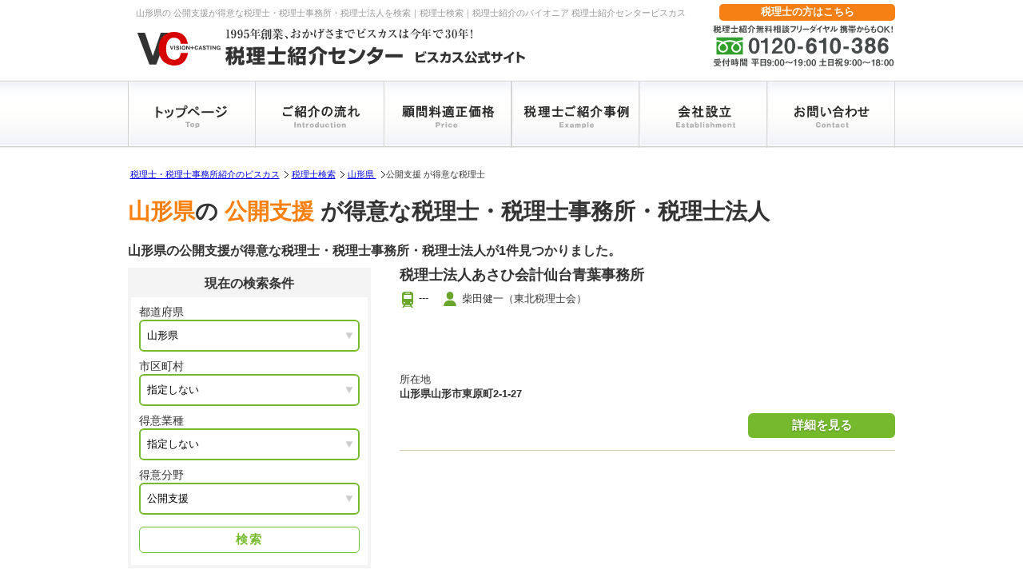

--- FILE ---
content_type: text/html; charset=UTF-8
request_url: https://www.all-senmonka.jp/search/yamagata/bunya15/
body_size: 15095
content:
<!doctype html>
<head>
	<!--typekit用-->
	<script>
		(function(d) {
			var config = {
				kitId         : 'qem6cbc',
				scriptTimeout : 0,
				async         : true
			};
			var h = d.documentElement;
			var t = setTimeout(function() {h.className = h.className.replace(/\bwf-loading\b/g, '') + ' wf-inactive';}, config.scriptTimeout);
			var tk = d.createElement('script'), f = false, s = d.getElementsByTagName('script')[0];
			var a;
			h.className += ' wf-loading';
			tk.src = 'https://use.typekit.net/' + config.kitId + '.js';
			tk.async = true;
			tk.onload = tk.onreadystatechange = function() {
				a = this.readyState;
				if(f || a && a != 'complete' && a != 'loaded') {
					return;
				}
				f = true;
				clearTimeout(t);
				try {Typekit.load(config);}
				catch(e) {}
			};
			s.parentNode.insertBefore(tk, s);
		})(document);
	</script>
	<meta name="viewport" content="width=device-width, initial-scale=1.0">
	<meta http-equiv="Content-Type" content="text/html; charset=utf-8"/>
	<title>山形県公開支援が得意なの税理士・税理士事務所・税理士法人を検索｜税理士紹介センター ビスカス≪公式≫</title>
	<meta name="keywords" content="山形県,,,公開支援,税理士検索,税理士,税理士紹介センター"/>
	<meta name="description" content="山形県の公開支援が得意な税理士を検索・比較するならこちら！税理士紹介30年、税理士紹介のパイオニア「税理士紹介センタービスカス」。全国の税理士や専門家を完全無料でご紹介。また、税理士に関するお悩みなど、無料の相談窓口にお気軽にお問い合わせ下さい。"/>
	<link href="/css/style.css" rel="stylesheet" type="text/css"/>
	<link href="/search/search_style.css" rel="stylesheet" type="text/css"/>
	<link href="//netdna.bootstrapcdn.com/font-awesome/4.0.3/css/font-awesome.min.css" rel="stylesheet">
	<script type="text/javascript" src="//ajax.googleapis.com/ajax/libs/jquery/3.4.1/jquery.min.js"></script>
	<script type="text/javascript" src="/search/js/area.js"></script>
	<script type="text/javascript" src="/search/js/functions.js?"></script>
	<!-- Google Tag Manager -->
<script>(function(w,d,s,l,i){w[l]=w[l]||[];w[l].push({'gtm.start':
new Date().getTime(),event:'gtm.js'});var f=d.getElementsByTagName(s)[0],
j=d.createElement(s),dl=l!='dataLayer'?'&l='+l:'';j.async=true;j.src=
'https://www.googletagmanager.com/gtm.js?id='+i+dl;f.parentNode.insertBefore(j,f);
})(window,document,'script','dataLayer','GTM-5J7Q6NL');</script>
<!-- End Google Tag Manager -->


<script src="https://www.all-senmonka.jp/js/jquery-3.2.1.min.js"></script>
<script>
//スマホドロップダウンメニュー
$(function() {
      var gnav = $('.gnav');
      gnav.css('display','none');
      $('.icon-animation').on('click', function() {
        gnav.slideToggle(500);
        if ($(this).hasClass('is-open')) {
          $(this).removeClass('is-open');
        } else {
          $(this).addClass('is-open');
        }
      });
    });
$(function() {
      var toptel = $('.toptel');
      toptel.css('display','none');
      $('.icon-tel').on('click', function() {
        toptel.slideToggle(500);
        if ($(this).hasClass('is-open')) {
          $(this).removeClass('is-open');
        } else {
          $(this).addClass('is-open');
        }
      });
    });
//ページのトップへ
$(document).ready(function() {
    var pagetop = $('.pagetop');
    $(window).scroll(function () {
        if ($(this).scrollTop() > 100) {
            pagetop.fadeIn();
        } else {
            pagetop.fadeOut();
        }
    });
    pagetop.click(function () {
        $('body, html').animate({ scrollTop: 0 }, 500);
        return false;
    });
});
	
//フッター
//$(function(){
//$(".about_menu_acdn").click(function(){
    //$(this).next("ul").slideToggle(500);
    //$(this).next("ul").siblings("ul").slideUp();
    //$(this).toggleClass("open");    
    //$(this).siblings("ul").removeClass("open");
//});
//});
    
$(function() {        
var windowWidth = $(window).width();
var windowSm = 640;
if (windowWidth <= windowSm) {
    //横幅640px以下のとき（つまりスマホ時）に行う処理を書く
  $('.about_menu_acdn').click(function() {
				$(this).next('ul').slideToggle(500);
				$(this).next('ul').siblings('ul').slideUp();
				$(this).toggleClass('open');
				$(this).siblings('ul').removeClass('open');
			});  
}
});      

</script>
<script>
document.addEventListener("DOMContentLoaded", function () {
  // LPに反映
  const START = new Date("2025-12-26T15:00:00+09:00");
  const END   = new Date("2026-01-06T11:00:00+09:00");

  const now = new Date();

  // 対象要素（必要ならクラス名変更OK）
  document.querySelectorAll("[data-holiday]").forEach(el => {
    // デフォルト非表示
    el.style.display = "none";

    // 期間内なら表示
    if (now >= START && now <= END) {
      el.style.display = "block";
    }
  });
});
</script>

<script>
document.addEventListener("DOMContentLoaded", function () {
    const modal = document.getElementById("commonModal");
    const closeModalButtons = document.querySelectorAll(".modal-close"); // 閉じるボタンをすべて取得
    const modalBackground = document.getElementById("commonModalBackground");

    // モーダルを開くトリガーを取得
    const triggers = document.querySelectorAll(".modal-trigger");

    // 各トリガーにクリックイベントを追加
    triggers.forEach(trigger => {
        trigger.addEventListener("click", function () {
            modal.style.display = "block";
        });
    });

    // モーダルを閉じる（閉じるボタンすべてに適用）
    closeModalButtons.forEach(button => {
        button.addEventListener("click", function () {
            modal.style.display = "none";
        });
    });

    // 背景をクリックして閉じる
    modalBackground.addEventListener("click", function () {
        modal.style.display = "none";
    });
});
	</script></head>

<body id="scroll">

<!-- Google Tag Manager (noscript) -->
<noscript>
	<iframe
			src="https://www.googletagmanager.com/ns.html?id=GTM-5J7Q6NL"
			height="0" width="0" style="display:none;visibility:hidden"
	></iframe>
</noscript>
<!-- End Google Tag Manager (noscript) -->

<div id="header-top">
<div class="text-r headertext">
<span class="topheadertext">山形県の
公開支援が得意な税理士・税理士事務所・税理士法人を検索｜税理士検索｜税理士紹介のパイオニア 税理士紹介センタービスカス</span>
</div>
<a href="https://www.all-senmonka.jp/senmonka.html"><div class="senmonka_form_btn">税理士の方はこちら</div></a>	
</div><!-- header-top -->
<div class="nav-wrap">
<div id="header">
<p class="viscaslogo"><a href="https://www.all-senmonka.jp/"><img src="https://www.all-senmonka.jp/common/img/viscaslogo.svg" alt="税理士紹介のパイオニア 税理士紹介センタービスカス" width="490" height="64"/></a></p>
<div class="header_telbanner"><img src="https://www.all-senmonka.jp/common/img/header_telbanner.svg" alt="フリーダイヤル：0120-610-386" width="230" height="60" />
</div>
</div><!-- header -->

<div id="topmenu">
<div class="topmenu_button">
<p class="menu"><a href="https://www.all-senmonka.jp/"><img src="https://www.all-senmonka.jp/common/img/menu1.svg" alt="トップページ" width="160" height="84" /></a></p>
<p class="menu"><a href="https://www.all-senmonka.jp/zeirishishokai/"><img src="https://www.all-senmonka.jp/common/img/menu2.svg" alt="紹介の流れ" width="160" height="84" /></a></p>
<p class="menu"><a href="https://www.all-senmonka.jp/kakaku/"><img src="https://www.all-senmonka.jp/common/img/menu3.svg" alt="顧問料 適正価格" width="160" height="84" /></a></p>
<p class="menu"><a href="https://www.all-senmonka.jp/shokaijirei/index001.html"><img src="https://www.all-senmonka.jp/common/img/menu4.svg" alt="紹介事例" width="160" height="84" /></a></p>
<p class="menu"><a href="https://www.all-senmonka.jp/kaishasetsuritsu/"><img src="https://www.all-senmonka.jp/common/img/menu5.svg" alt="会社設立" width="160" height="84" /></a></p>
<p class="menu"><a href="https://www.all-senmonka.jp/forms/contact/contact01.php"><img src="https://www.all-senmonka.jp/common/img/menu6.svg" alt="お問い合わせ" width="160" height="84" /></a></p>
</div><!-- topmenu_button-->
</div><!-- topmenu -->

<div class="gnav-btn">
<div class="icon-animation">
<span class="top"></span>
<span class="middle"></span>
<span class="bottom"></span>
</div>
</div>

<div class="gnav">
<ul>
<li><a href="https://www.all-senmonka.jp/">税理士紹介センタービスカス　トップ</a></li>
<li><a href="https://www.all-senmonka.jp/zeirishishokai/">税理士ご紹介の流れ</a></li>
<li><a href="https://www.all-senmonka.jp/kakaku/">顧問料適正価格</a></li>
<li><a href="https://www.all-senmonka.jp/shokaijirei/index001.html">税理士ご紹介事例</a></li>
<li><a href="https://www.all-senmonka.jp/kaishasetsuritsu/">会社設立プラン</a></li>
<li><a href="https://www.all-senmonka.jp/guide/">税理士紹介ガイド－ご紹介の手引き</a></li>
<li><a href="https://www.all-senmonka.jp/senmonka.html">税理士の皆様へ－ご登録案内</a></li>    
<li><a href="https://www.all-senmonka.jp/forms/contact/contact01.php">お問い合わせ</a></li>
</ul>

<div class="ttl">税理士の無料紹介相談窓口</div>
<a href="tel:0120610386" onclick="yahoo_report_conversion('tel:0120-610-386')"><span class="free">0120-<span class="red">610</span>-386</span></a>
<div class="ttl-02">
<a href="https://www.all-senmonka.jp/forms/contact/contact01.php" title="メールお問い合わせ">
<span class="subttl">
<i class="fa fa-envelope" aria-hidden="true"></i> メールお問い合わせ
</span>
年中無休で24時間受付中
</a>
</div>
</div>
</div><div id="container">
	<div class="main">
		<div id="wrap">

			<ol class="breadcrumbs onlypc">
				<li><a href="https://www.all-senmonka.jp/">税理士・税理士事務所紹介のビスカス</a></li>
				<li><a href="/search/">税理士検索</a></li>
								<li><a href="/search/yamagata/">
						山形県					</a></li>
				<li>
																									公開支援										が得意な税理士
				</li>
							</ol>

			<div class="contents">
				<h1 class="results_title">
					<span class="results_h2">山形県</span>の<span class="results_h2">
						公開支援					</span>が得意な税理士・税理士事務所・税理士法人
				</h1>

            <!--
				<script type="text/javascript">
					var itemHeights = [];
					var returnHeight;
					$(function() {
						$('.results_title_description_in').each(function() { //ターゲット(縮めるアイテム)
							var thisHeight = $(this).height(); //ターゲットの高さを取得
							itemHeights.push(thisHeight); //それぞれの高さを配列に入れる
							$(this).addClass('is-hide'); //CSSで指定した高さにする
							returnHeight = $(this).height(); //is-hideの高さを取得
						});
					});

					$('.description_more').click(function() { //トリガーをクリックしたら
						if(!$(this).hasClass('is-show')) {
							var index = $(this).index('.description_more'); //トリガーが何個目か
							var addHeight = itemHeights[index]; //個数に対応する高さを取得
							$(this).addClass('is-show').next().animate(200).removeClass('is-hide'); //高さを元に戻す
						}
						else {
							$(this).removeClass('is-show').next().animate(200).addClass('is-hide'); //高さを制限する
						}
					});

				</script>
-->
                
<!--地域絞り込み機能-->               
<div class="pc_mini_search01">
<div class="pc_mini_search_in01">
<h6>山形県で地域を絞り込む</h6>
<div class="pc_mini_search_in_box01">
<div class="chiiki_list">
<ul id="cities" class="other_list_ul"></ul>
</div>
</div>
<!--選択した項目をここに表示-->
<div class="mini_search_in_btn01">
<button class="pc_mini_search_close_btn01">閉じる</button>
</div>
</div>
</div>
<script>
$(function() {
//モーダルウィンドウの表示
$('#pc_mini_search_btn01').click(function() {
$('.pc_mini_search01').show();
$('.pc_mini_search01').addClass('toggled_pc1');
$('#scroll').addClass('stop');
});
$('.pc_mini_search_close_btn01').click(function() {
$('.pc_mini_search01').hide();
$('.pc_mini_search01').removeClass('toggled_pc1');
$('#scroll').removeClass('stop');
});
});
</script>
                
                  

				<h2 id="results_description">山形県の公開支援が得意な税理士・税理士事務所・税理士法人が<span id="results_description_num"></span></h2>
				<div class="results"><!--検索結果一覧ここから-->
					<div class="side"><!--↓サイドバー↓-->
					                  <!--現在の検索条件-->
						<div class="results_navi" id="side_bar_search">
							<h5>現在の検索条件</h5>
							
							<div class="results_navi_w">
								<form class="mini_search" method="get" action="/search">
									<span class="s_txt">都道府県</span>
									<select id="prefectures1" class="mini_search_box_form_select s_prefectures" name="pref_code" onchange="change(1)">
										<option value="01">北海道</option>
										<option value="02">青森県</option>
										<option value="03">岩手県</option>
										<option value="04">宮城県</option>
										<option value="05">秋田県</option>
										<option value="06">山形県</option>
										<option value="07">福島県</option>
										<option value="08">茨城県</option>
										<option value="09">栃木県</option>
										<option value="10">群馬県</option>
										<option value="11">埼玉県</option>
										<option value="12">千葉県</option>
										<option value="13">東京都</option>
										<option value="14">神奈川県</option>
										<option value="15">新潟県</option>
										<option value="16">富山県</option>
										<option value="17">石川県</option>
										<option value="18">福井県</option>
										<option value="19">山梨県</option>
										<option value="20">長野県</option>
										<option value="21">岐阜県</option>
										<option value="22">静岡県</option>
										<option value="23">愛知県</option>
										<option value="24">三重県</option>
										<option value="25">滋賀県</option>
										<option value="26">京都府</option>
										<option value="27">大阪府</option>
										<option value="28">兵庫県</option>
										<option value="29">奈良県</option>
										<option value="30">和歌山県</option>
										<option value="31">鳥取県</option>
										<option value="32">島根県</option>
										<option value="33">岡山県</option>
										<option value="34">広島県</option>
										<option value="35">山口県</option>
										<option value="36">徳島県</option>
										<option value="37">香川県</option>
										<option value="38">愛媛県</option>
										<option value="39">高知県</option>
										<option value="40">福岡県</option>
										<option value="41">佐賀県</option>
										<option value="42">長崎県</option>
										<option value="43">熊本県</option>
										<option value="44">大分県</option>
										<option value="45">宮崎県</option>
										<option value="46">鹿児島県</option>
										<option value="47">沖縄県</option>
									</select>
									<span class="s_txt">市区町村</span>
									<select id="city1" class="mini_search_box_form_select s_city" name="city" onfocus="change()">
										<option value="">指定しない</option>
									</select>
									<span class="s_txt">得意業種</span>
									<select class="mini_search_box_form_select s_gyoshu" name="gyoshu">
										<option value="">指定しない</option>
										<option value="cate01" >IT・ソフトウェア</option>
										<option value="cate02" >建設業</option>
										<option value="cate03" >製造業</option>
										<option value="cate04" >小売業</option>
										<option value="cate05" >飲食業</option>
										<option value="cate06" >医療</option>
										<option value="cate07" >サービス業</option>
										<option value="cate08" >広告業</option>
										<option value="cate09" >不動産業</option>
										<option value="cate10" >人材派遣業</option>
										<option value="cate11" >卸売業</option>
									</select>
									<span class="s_txt">得意分野</span>
									<select class="mini_search_box_form_select s_bunya" name="bunya">
										<option value="" selected>指定しない</option>
										<option value="bunya01" >税務顧問</option>
										<option value="bunya02" >決算対策</option>
										<option value="bunya03" >相続税・資産税</option>
										<option value="bunya04" >起業支援</option>
										<option value="bunya05" >税務調査</option>
										<option value="bunya06" >MAS業務</option>
										<option value="bunya07" >節税</option>
										<option value="bunya08" >人事労務</option>
										<option value="bunya09" >銀行交渉</option>
										<option value="bunya10" >記帳代行</option>
										<option value="bunya11" >給与計算</option>
										<option value="bunya12" >ISO取得</option>
										<option value="bunya13" >経営コンサルティング</option>
										<option value="bunya14" >各種許可申請</option>
										<option value="bunya15" selected>公開支援</option>
									</select>
									<input class="mini_search_box_form_submit" type="submit" value="検索">
								</form>
							</div>

							

						</div>
					                  <!--現在の検索条件-->
						<div id="stab1" class="search_side_in">
							<ol>
								<li>税理士選びでお悩みなら<br>ビスカスの税理士紹介にご相談ください</li>
							</ol>
							<div class="search_side_in_contact">
								<h5>無料紹介ご相談専用フリーダイヤル</h5>
								<div class="search_side_in_contact_tel onlypc"><img src="/search/img/tel.svg" alt="0120-610-386"></div>
								<a class="search_side_in_contact_tel onlysp" href="tel:0120610386"><img src="/search/img/tel.svg" alt="0120-610-386"></a>
								<a class="search_side_in_contact_btn" href="https://www.all-senmonka.jp/forms/contact/contact01.php" target="_blank">WEBからご相談</a> 日本全国対応／年中無休／完全無料
							</div>
						</div>


						<div class="onlysp">
							<a id="sp_results_toiawase_btn" class="results_toiawase_link" href="#results_toiawase">プロのコーディネーターが無料でご紹介！<br>税理士選びのご相談はこちら</a>
						</div>

						<div class="onlysp">
							<a id="sp_joken_btn" class="results_toiawase_link" href="#">条件を変更して検索</a>
						</div>

						<div class="mini_search_sp">
						
							


<!--ミニ検索-->
<div class="mini_search_box">
	<div class="mini_search_box_title">条件を変更して税理士検索</div>
	<div class="mini_search_box_w">
	<form class="mini_search" method="get" action="/search">
		<div class="mini_s_s">
			<span class="s_txt">都道府県</span>
			<select id="prefectures2" class="mini_search_box_form_select s_prefectures" name="pref_code" onchange="change(2)">
				<option value="01">北海道</option>
				<option value="02">青森県</option>
				<option value="03">岩手県</option>
				<option value="04">宮城県</option>
				<option value="05">秋田県</option>
				<option value="06">山形県</option>
				<option value="07">福島県</option>
				<option value="08">茨城県</option>
				<option value="09">栃木県</option>
				<option value="10">群馬県</option>
				<option value="11">埼玉県</option>
				<option value="12">千葉県</option>
				<option value="13">東京都</option>
				<option value="14">神奈川県</option>
				<option value="15">新潟県</option>
				<option value="16">富山県</option>
				<option value="17">石川県</option>
				<option value="18">福井県</option>
				<option value="19">山梨県</option>
				<option value="20">長野県</option>
				<option value="21">岐阜県</option>
				<option value="22">静岡県</option>
				<option value="23">愛知県</option>
				<option value="24">三重県</option>
				<option value="25">滋賀県</option>
				<option value="26">京都府</option>
				<option value="27">大阪府</option>
				<option value="28">兵庫県</option>
				<option value="29">奈良県</option>
				<option value="30">和歌山県</option>
				<option value="31">鳥取県</option>
				<option value="32">島根県</option>
				<option value="33">岡山県</option>
				<option value="34">広島県</option>
				<option value="35">山口県</option>
				<option value="36">徳島県</option>
				<option value="37">香川県</option>
				<option value="38">愛媛県</option>
				<option value="39">高知県</option>
				<option value="40">福岡県</option>
				<option value="41">佐賀県</option>
				<option value="42">長崎県</option>
				<option value="43">熊本県</option>
				<option value="44">大分県</option>
				<option value="45">宮崎県</option>
				<option value="46">鹿児島県</option>
				<option value="47">沖縄県</option>
			</select>
		</div>
		<div class="mini_s_s">
			<span class="s_txt">市区町村</span>
			<select id="city2" class="mini_search_box_form_select s_city" name="city" onfocus="change()">
				<option value="">指定しない</option>
			</select>
		</div>
		<div class="mini_s_s">
			<span class="s_txt">得意業種</span>
			<select class="mini_search_box_form_select s_gyoshu" name="gyoshu" id="m_gyoshu_sel">
				<option value="" selected>指定しない</option>
				<option value="cate01">IT・ソフトウェア</option>
				<option value="cate02">建設業</option>
				<option value="cate03">製造業</option>
				<option value="cate04">小売業</option>
				<option value="cate05">飲食業</option>
				<option value="cate06">医療</option>
				<option value="cate07">サービス業</option>
				<option value="cate08">広告業</option>
				<option value="cate09">不動産業</option>
				<option value="cate10">人材派遣業</option>
				<option value="cate11">卸売業</option>
			</select>
		</div>
		<div class="mini_s_s">
			<span class="s_txt">得意分野</span>
			<select class="mini_search_box_form_select s_bunya" name="bunya" id="m_bunya_sel">
				<option value="" selected>指定しない</option>
				<option value="bunya01">税務顧問</option>
				<option value="bunya02">決算対策</option>
				<option value="bunya03">相続税・資産税</option>
				<option value="bunya04">起業支援</option>
				<option value="bunya05">税務調査</option>
				<option value="bunya06">MAS業務</option>
				<option value="bunya07">節税</option>
				<option value="bunya08">人事労務</option>
				<option value="bunya09">銀行交渉</option>
				<option value="bunya10">記帳代行</option>
				<option value="bunya11">給与計算</option>
				<option value="bunya12">ISO取得</option>
				<option value="bunya13">経営コンサルティング</option>
				<option value="bunya14">各種許可申請</option>
				<option value="bunya15">公開支援</option>
			</select>
		</div>
		<input class="mini_search_box_form_submit mini_s_s_submit" type="submit" value="検索" class="">
	</form>
	</div>
	<a class="onlypc mini_search_box_link" href="https://www.all-senmonka.jp/search/" target="_blank">≫違う条件で検索する</a>
</div>
<script type="text/javascript">
	$(function() {
		$('form.mini_search input[type=button][name=submit]').on('click', function(e) {
			var $form = $(this).closest('form.mini_search_form');
			var pref_code = $form.find('select[name=pref_code]').val();
			var bunya_code = $form.find('select[name=bunya_code]').val();
			if(pref_code == '') {
				alert('希望の都道府県を選択してください');
				return;
			}
			if(bunya_code == '') {
				alert('希望の業務内容を選択してください');
				return;
			}
			var pref_romaji = getPrefRomaji(pref_code);
			if(pref_romaji !== null) {
				location.href = '/search/' + pref_romaji + '/cont' + bunya_code + '/';
			}
		});

		$('form.mini_search').on('submit', function (e) {
			console.log('aaaaa');
			var $form = $(this).closest('form.mini_search');
			var pref_code = $form.find('select[name=pref_code]').val();
			if (pref_code == '') {
				alert('希望の都道府県を選択してください');
				return false;
			}
		});
		






	});
</script>
<!--ミニ検索-->						</div>


						<script type="text/javascript">
							// ページ内リンクのみ取得します。
							//スマホのみ

							$(function() {
								var fixBtn = $('#pc_mini_search_btn');
								var fixBtn2 = $('#sp_results_toiawase_btn');
								var vanish = $('#results_toiawase');
								var fixBtn3 = $('#sp_joken_btn');
								fixBtn.removeClass('btn_show');
								fixBtn2.removeClass('btn_show2');
								$(window).scroll(function() {
									if($(this).scrollTop() > 500) {
										fixBtn.addClass('btn_show');
										fixBtn2.addClass('btn_show2');
										fixBtn3.fadeIn();
									}else{
										fixBtn3.fadeOut();
									}
								});

							});

						</script>


					</div>

					

				                     <!--↑サイドバー↑-->
				                     <!--検索条件の追加修正-->
					<div class="pc_mini_search">
						<form class="pc_mini_search_in">
							<h6>検索条件を変更する</h6>
							<div class="pc_mini_search_in_box">
								<ul class="pc_mini_search_inleft">
									<li class="pc_mini_search_inleft_li">都道府県・市区町村</li>
									<li class="pc_mini_search_inleft_li">最寄り駅</li>
									<li class="pc_mini_search_inleft_li">その他</li>
								</ul>
								<div class="pc_mini_search_inright">
									<!--都道府県・市区町村の場合-->
									<div id="inright_in1" class="pc_mini_search_inright_in selected">
										<p>都道府県</p>
										<select id="modal_pref_code">
											<option value="" selected>都道府県を選択</option>
											<option value="01">北海道</option>
											<option value="02">青森県</option>
											<option value="03">岩手県</option>
											<option value="04">宮城県</option>
											<option value="05">秋田県</option>
											<option value="06">山形県</option>
											<option value="07">福島県</option>
											<option value="08">茨城県</option>
											<option value="09">栃木県</option>
											<option value="10">群馬県</option>
											<option value="11">埼玉県</option>
											<option value="12">千葉県</option>
											<option value="13">東京都</option>
											<option value="14">神奈川県</option>
											<option value="15">新潟県</option>
											<option value="16">富山県</option>
											<option value="17">石川県</option>
											<option value="18">福井県</option>
											<option value="19">山梨県</option>
											<option value="20">長野県</option>
											<option value="21">岐阜県</option>
											<option value="22">静岡県</option>
											<option value="23">愛知県</option>
											<option value="24">三重県</option>
											<option value="25">滋賀県</option>
											<option value="26">京都府</option>
											<option value="27">大阪府</option>
											<option value="28">兵庫県</option>
											<option value="29">奈良県</option>
											<option value="30">和歌山県</option>
											<option value="31">鳥取県</option>
											<option value="32">島根県</option>
											<option value="33">岡山県</option>
											<option value="34">広島県</option>
											<option value="35">山口県</option>
											<option value="36">徳島県</option>
											<option value="37">香川県</option>
											<option value="38">愛媛県</option>
											<option value="39">高知県</option>
											<option value="40">福岡県</option>
											<option value="41">佐賀県</option>
											<option value="42">長崎県</option>
											<option value="43">熊本県</option>
											<option value="44">大分県</option>
											<option value="45">宮崎県</option>
											<option value="46">鹿児島県</option>
											<option value="47">沖縄県</option>
										</select>
										<p>市区町村</p>
										<ul id="modal_cities"></ul>
									</div>
									<!--都道府県・市区町村の場合-->

									<!--最寄り駅の場合-->
									<div id="inright_in2" class="pc_mini_search_inright_in">
										<p>最寄り駅</p>
										<input id="modal_moyorieki_cd" type="hidden" value=""/>
										<input id="modal_moyorieki" type="text" name="station" placeholder="ここに駅名を入力してください">
										<small>※路線名は入力しないでください。</small>
									</div>
									<!--最寄り駅の場合-->

									<!--その他の場合-->
									<div id="inright_in3" class="pc_mini_search_inright_in">
										<p>保有資格</p>
										<ul>
											<li><label><input type="checkbox" name="sikaku[]" value="01">税理士</label></li>
											<li><label><input type="checkbox" name="sikaku[]" value="02">公認会計士</label></li>
											<li><label><input type="checkbox" name="sikaku[]" value="04">弁護士</label></li>
											<li><label><input type="checkbox" name="sikaku[]" value="05">司法書士</label></li>
											<li><label><input type="checkbox" name="sikaku[]" value="07">社会保険労務士</label></li>
											<br/>
											<li><label><input type="checkbox" name="sikaku[]" value="08">弁理士</label></li>
											<li><label><input type="checkbox" name="sikaku[]" value="09">中小企業診断士</label></li>
											<li><label><input type="checkbox" name="sikaku[]" value="06">行政書士</label></li>
											<li class="li2"><label><input type="checkbox" name="sikaku[]" value="11">ファイナンシャルプランナー</label>
											</li>
										</ul>

										<p>得意業種</p>
										<ul>
											<li><label><input type="checkbox" name="gyoshu[]" value="01">IT・ソフトウェア</label></li>
											<li><label><input type="checkbox" name="gyoshu[]" value="02">建設業</label></li>
											<li><label><input type="checkbox" name="gyoshu[]" value="03">製造業</label></li>
											<li><label><input type="checkbox" name="gyoshu[]" value="04">小売業</label></li>
											<li><label><input type="checkbox" name="gyoshu[]" value="05">飲食業</label></li>
											<li><label><input type="checkbox" name="gyoshu[]" value="06">医療</label></li>
											<br/>
											<li><label><input type="checkbox" name="gyoshu[]" value="07">サービス業</label></li>
											<li><label><input type="checkbox" name="gyoshu[]" value="08">広告業</label></li>
											<li><label><input type="checkbox" name="gyoshu[]" value="09">不動産業</label></li>
											<li><label><input type="checkbox" name="gyoshu[]" value="10">人材派遣業</label></li>
											<li><label><input type="checkbox" name="gyoshu[]" value="11">卸売業</label></li>
										</ul>

										<p>得意分野</p>
										<ul>
											<li><label><input type="checkbox" name="bunya[]" value="01">税務顧問</label></li>
											<li><label><input type="checkbox" name="bunya[]" value="02">決算対策</label></li>
											<li><label><input type="checkbox" name="bunya[]" value="03">相続税・資産税</label></li>
											<li><label><input type="checkbox" name="bunya[]" value="04">起業支援</label></li>
											<li><label><input type="checkbox" name="bunya[]" value="05">税務調査</label></li>
											<li><label><input type="checkbox" name="bunya[]" value="06">MAS業務</label></li>
											<li><label><input type="checkbox" name="bunya[]" value="07">節税</label></li>
											<li><label><input type="checkbox" name="bunya[]" value="08">人事労務</label></li>
											<li><label><input type="checkbox" name="bunya[]" value="09">銀行交渉</label></li>
											<li><label><input type="checkbox" name="bunya[]" value="10">記帳代行</label></li>
											<li><label><input type="checkbox" name="bunya[]" value="11">給与計算</label></li>
											<li><label><input type="checkbox" name="bunya[]" value="12">ISO取得</label></li>
											<li><label><input type="checkbox" name="bunya[]" value="14">各種許可申請</label></li>
											<br/>
											<li><label><input type="checkbox" name="bunya[]" value="15">公開支援</label></li>
											<li class="li2"><label><input type="checkbox" name="bunya[]" value="13">経営コンサルティング</label></li>
										</ul>

										<p>会計ソフト</p>
										<ul>
											<li><label><input type="checkbox" name="kaikei_soft[]" value="001">弥生会計</label></li>
											<li><label><input type="checkbox" name="kaikei_soft[]" value="002">JDL（IBEX出納帳）</label></li>
											<li><label><input type="checkbox" name="kaikei_soft[]" value="003">TKC</label></li>
											<li><label><input type="checkbox" name="kaikei_soft[]" value="004">ミロク会計（MJS）</label></li>
											<br/>
											<li><label><input type="checkbox" name="kaikei_soft[]" value="006">ソリマチ（会計王）</label></li>
											<li><label><input type="checkbox" name="kaikei_soft[]" value="007">エプソン（財務応援）</label></li>
											<li><label><input type="checkbox" name="kaikei_soft[]" value="008">OBC（勘定奉行）</label></li>
											<br/>
											<li><label><input type="checkbox" name="kaikei_soft[]" value="009">PCA会計</label></li>
											<li><label><input type="checkbox" name="kaikei_soft[]" value="017">MFクラウド</label></li>
											<li><label><input type="checkbox" name="kaikei_soft[]" value="016">freee</label></li>
											<li class="li2"><label><input type="checkbox" name="kaikei_soft[]" value="011">大塚商会（スマイルα）</label>
											</li>
										</ul>

									</div>
									<!--その他の場合-->
								</div>
							</div>
							<!--選択した項目をここに表示-->
							<div class="selector">
								<div>
									<p style="width:120px;">地域</p>
									<span class="output0"></span>&nbsp;<span class="output1"></span></div>
								<div>
									<p style="width:120px;">最寄り駅</p>
									<span class="output2"></span></div>
								<div>
									<p style="width:120px;">その他</p>
									<span class="output3"></span><br/>
									<p style="width:120px;">&nbsp;</p>
									<span class="output4"></span><br/>
									<p style="width:120px;">&nbsp;</p>
									<span class="output5"></span><br/>
									<p style="width:120px;">&nbsp;</p>
									<span class="output6"></span><br/>
								</div>
							</div>
							<!--選択した項目をここに表示-->
							<div class="mini_search_in_btn">
								<input class="pc_mini_search_in_submit" type="button" value="この条件で検索する">
								<button class="pc_mini_search_close_btn">閉じる</button>
							</div>
						</form>
					</div>
				                     <!--検索条件の追加修正-->
					<script>
						$(function() {
							//モーダルウィンドウの表示
							$('#pc_mini_search_btn').click(function() {
								$('.pc_mini_search').show();
								$('.pc_mini_search').addClass('toggled_pc1');
								$('#scroll').addClass('stop');
							});
							$('.pc_mini_search_close_btn').click(function() {
								$('.pc_mini_search').hide();
								$('.pc_mini_search').removeClass('toggled_pc1');
								$('#scroll').removeClass('stop');
							});

							//モーダルウィンドウのタブ切り替え
							/*初期表示*/
							$('.pc_mini_search_inright_in').hide();
							$('.pc_mini_search_inright_in').eq(0).show();
							$('.pc_mini_search_inleft_li').eq(0).addClass('is-active');

							/*クリックイベント*/
							$('.pc_mini_search_inleft_li').each(function() {
								$(this).on('click', function() {
									var index = $('.pc_mini_search_inleft_li').index(this);
									$('.pc_mini_search_inleft_li').removeClass('is-active');
									$(this).addClass('is-active');
									$('.pc_mini_search_inright_in').hide();
									$('.pc_mini_search_inright_in').eq(index).show();
								});
							});
						});
					</script>

				                     <!-- 検索結果の一覧表示 -->
					<div id="search_results" class="results_in"></div>

										<div id="search_next" class="results_in" style="display:none;"></div>
									</div><!--検索結果一覧ここまで-->


                
<div class="results_title_description">
<span class="description_more"></span>
<div class="results_title_description_in">
</div>
</div>
        


<dl class="about_shousai">
<dt>掲載情報について</dt>
<dd>
「税理士検索」にて掲載中の情報は、<a href="https://www.all-senmonka.jp/kj.html">「当社が取り扱う個人情報について」</a>に基づき、NTTタウンページおよび弊社データベースから引用・公開しております。 また、弊社の「税理士検索」の掲載情報の無断複写・転載・商業利用はご遠慮下さい。
</dd>
<dd>
<a href="https://www.all-senmonka.jp/forms/help/help.php">掲載情報修正や削除のお問い合わせはこちら</a>
</dd>
</dl>

<br>
            
		
		 

				      <!--スマホのみ-->
				<div id="results_toiawase" class="onlysp">

					<div id="stab1" class="search_side_in">
						<ol>
							<li>税理士無料紹介サービス<br>ご相談窓口はこちら</li>
						</ol>
						<div class="search_side_in_contact">
							<h5>無料紹介ご相談専用フリーダイヤル</h5>
							<div class="search_side_in_contact_tel onlypc"><img src="/search/img/tel.svg" alt="0120-610-386"></div>
							<a class="search_side_in_contact_tel onlysp" href="tel:0120610386"><img src="/search/img/tel.svg" alt="0120-610-386"></a>
							<a class="search_side_in_contact_btn" href="https://www.all-senmonka.jp/forms/contact/contact01.php" target="_blank">WEBからご相談</a> 日本全国対応／年中無休／完全無料
						</div>
					</div>

				</div>
				      <!--スマホのみ-->

				<div class="other_lists">

					<h4>条件を指定して検索する</h4>
					<!--
		  <div class="other_list">
			  <h5>地域で検索する</h5>
			  <ul id="cities" class="other_list_ul"></ul>
		  </div>
		  -->

			
					<div class="other_list">
						<h5>得意業種で検索する</h5>
						<ul class="other_list_ul">
							<li><a href="/search/yamagata/cate01/">IT・ソフトウェア</a></li>
							<li><a href="/search/yamagata/cate02/">建設業</a></li>
							<li><a href="/search/yamagata/cate03/">製造業</a></li>
							<li><a href="/search/yamagata/cate04/">小売業</a></li>
							<li><a href="/search/yamagata/cate05/">飲食業</a></li>
							<li><a href="/search/yamagata/cate06/">医療業</a></li>
							<li><a href="/search/yamagata/cate07/">サービス業</a></li>
							<li><a href="/search/yamagata/cate08/">広告業</a></li>
							<li><a href="/search/yamagata/cate09/">不動産業</a></li>
							<li><a href="/search/yamagata/cate10/">人材派遣業</a></li>
							<li><a href="/search/yamagata/cate11/">卸売業</a></li>
							<li><a href="/search/yamagata/cate99/">その他</a></li>
						</ul>
					</div>

					<div class="other_list">
						<h5>得意分野で検索する</h5>
						<ul class="other_list_ul">
							<li><a href="/search/yamagata/bunya01/">税務顧問</a></li>
							<li><a href="/search/yamagata/bunya02/">決算対策</a></li>
							<li><a href="/search/yamagata/bunya03/">相続税・資産税</a></li>
							<li><a href="/search/yamagata/bunya04/">起業支援</a></li>
							<li><a href="/search/yamagata/bunya05/">税務調査</a></li>
							<li><a href="/search/yamagata/bunya06/">MAS業務</a></li>
							<li><a href="/search/yamagata/bunya07/">節税</a></li>
							<li><a href="/search/yamagata/bunya08/">人事労務</a></li>
							<li><a href="/search/yamagata/bunya09/">銀行交渉</a></li>
							<li><a href="/search/yamagata/bunya10/">記帳代行</a></li>
							<li><a href="/search/yamagata/bunya11/">給与計算</a></li>
							<li><a href="/search/yamagata/bunya12/">ISO取得</a></li>
							<li><a href="/search/yamagata/bunya13/">経営コンサルティング</a></li>
							<li><a href="/search/yamagata/bunya14/">各種許可申請</a></li>
							<li><a href="/search/yamagata/bunya15/">公開支援</a></li>
							<li><a href="/search/yamagata/bunya99/">その他</a></li>
						</ul>
					</div>

			
				</div>

		  <div class="content">
<div class="otoiawase_box clearfix">
<div class="form_banner">
<a href="https://www.all-senmonka.jp/forms/contact/contact01.php"><img src="https://www.all-senmonka.jp/common/img/form_banner.svg" alt="税理士無料紹介はこちら" width="960" height="200" /></a>
</div>
<div class="tel-sp">
<div class="tel-free">税理士無料紹介お問い合わせフリーダイヤル</div>
<a href="tel:0120610386" onclick="yahoo_report_conversion('tel:0120-610-386')">
<img src="https://www.all-senmonka.jp/common/img/tel_sp.svg" alt="電話番号"/>
</a>
</div>
<div class="otoiawase_btn-sp">
<a href="https://www.all-senmonka.jp/forms/contact/contact01.php" title="お問い合わせ">
<img src="https://www.all-senmonka.jp/common/img/mail_sp.svg" alt="お問い合わせ" />
</a>
</div>
</div>
</div>	  

			</div><!--contents-->
		</div><!--wrap-->
	</div><!--main-->

				<ol class="breadcrumbs onlysp">
					<li><a href="https://www.all-senmonka.jp/">税理士・税理士事務所紹介のビスカス</a></li>
					<li><a href="/search/">税理士検索</a></li>
					<li>山形県の税理士</li>
				</ol>		
	
</div><!--container-->
<div id="footer">
	<div class="footer_box">
		<div class="footer_naka1">
			<div id="footer_in">
				<div id="MenuNav">

					<ul class="about_menu">
						<li>
							<div class="about_menu_acdn"><a href="javascript:void(0);">ビスカスのサービス</a></div>
							<ul>
								<li><a href="/shokaijirei/index001.html">ご紹介事例</a></li>
								<li><a href="/kaishasetsuritsu/">会社設立</a></li>
								<li><a href="/kakuteishinkoku/">確定申告</a></li>
								<li><a href="/voice/">コーディネーター一覧</a></li>
								<li><a href="/guide/">税理士紹介ガイド</a></li>
								<li><a href="/moneyizm/">マネーイズム-税金情報配信</a></li>
								<li><a href="/oshiete/">おカネの現場-税理士対談</a></li>
								<li><a href="/column/list.html">お役立ち税金・税法コラム</a></li>
								<li><a href="/souzoku/post/">相続お役立ち情報</a></li>
								<li><a href="/calendar/">税務カレンダー</a></li>
								<li><a href="/media/">マスコミ掲載情報</a></li>
								<li><a href="/seminar/report/k_003.html">講演会・セミナー情報</a></li>
                                							</ul>
						</li>
						<li>
							<div class="about_menu_acdn"><a href="javascript:void(0);">お問い合わせフォーム</a></div>
							<ul>
								<li><a href="/forms/contact/contact01.php">税理士をお探しのお客様</a></li>
								<li><a href="/forms/media/media_form.php">講演・取材等のご依頼</a></li>
								<li><a href="/forms/media/media_form.php">協業・アライアンスのご相談</a></li>
								<li><a href="/guide/4407/" target="_blank">よくある質問・相談</a></li>
							</ul>
						</li>
						<li>
							<div class="about_menu_acdn"><a href="javascript:void(0);">専門家のみなさまへ</a></div>
							<ul>
								<li><a href="/senmonka.html">ご登録について</a></li>
								<li><a href="/forms/entry/entry-2.php">ご登録・お問い合わせフォーム</a></li>
							</ul>
						</li>
					</ul>

					<ul class="about_menu">
						<li>
							<div class="about_menu_acdn"><a href="javascript:void(0);">業種・目的で選ぶ</a></div>
							<ul>
								<li><a href="/fudousan/">不動産業</a></li>
								<li><a href="/seizou/">製造業</a></li>
								<li><a href="/kensetsu/">建設業</a></li>
								<li><a href="/yushutsunyu/">貿易業</a></li>
								<li><a href="/inshoku/">飲食業</a></li>
								<li><a href="/iryou/">医療・クリニック</a></li>
								<li><a href="/chouzaiyakkyoku/">調剤薬局</a></li>
								<li><a href="/biyou/">美容業</a></li>
								<li><a href="/chiryoin/">接骨院・整骨院</a></li>
								<li><a href="/itsoft/">IT業</a></li>
								<li><a href="/netshop/">ネットショップ業</a></li>
								<li><a href="/fc/">フランチャイズ業</a></li>
								<li><a href="/freelance/">フリーランス</a></li>
								<li><a href="/women/">女性税理士</a></li>
								<li><a href="/setsuzei/">節税・資金繰り</a></li>
								<li><a href="/soft/">会計ソフト</a></li>
								<li><a href="/chousa/">税務調査</a></li>
								<li><a href="/souzoku/">相続</a></li>
								<li><a href="/jigyoushoukei/">事業承継</a></li>
								<li><a href="/kokusai/">国際税務</a></li>
							</ul>
						</li>
					</ul>

					<ul class="about_menu">
						<li>
							<div class="about_menu_acdn"><a href="javascript:void(0);">税理士適正価格</a></div>
							<ul>
								<li><a href="/kakaku/">税理士顧問料の適正価格</a></li>
								<li><a href="/kichou/">経理代行・記帳代行プラン</a></li>
							</ul>
						</li>
						<li>
							<div class="about_menu_acdn"><a href="javascript:void(0);">会計ソフトで選ぶ</a></div>
							<ul>
								<li><a href="/kaikeisoft/yayoi/">弥生会計</a></li>
								<li><a href="/kaikeisoft/tkc/">TKC</a></li>
								<li><a href="/kaikeisoft/jdl/">JDL</a></li>
								<li><a href="/kaikeisoft/miroku/">ミロク会計</a></li>
								<li><a href="/kaikeisoft/zaimuoen/">財務応援</a></li>
								<li><a href="/kaikeisoft/kaikeio/">会計王</a></li>
								<li><a href="/kaikeisoft/kanjobugyo/">勘定奉行</a></li>
								<li><a href="/kaikeisoft/pca/">PCA会計</a></li>
								<li><a href="/kaikeisoft/freee/">freee(フリー)</a></li>
								<li><a href="/kaikeisoft/mf/">MFクラウド</a></li>
								<li><a href="/kaikeisoft/mac/">Mac</a></li>
							</ul>
						</li>
					</ul>

                    <ul class="about_menu">
						<li>
							<div class="about_menu_acdn"><a href="javascript:void(0);">人気の地域で選ぶ</a></div>
							<ul>
								<li><a href="/search/">税理士検索</a></li>
								<li><a href="/zenkoku/osaka/">大阪のおすすめ税理士</a></li>
								<li><a href="/zenkoku/yokohama/">横浜のおすすめ税理士</a></li>
                                <li><a href="/zenkoku/nagoya/">名古屋のおすすめ税理士</a></li>
                                <li><a href="/zenkoku/kobe/">神戸のおすすめ税理士</a></li>
                                <li><a href="/zenkoku/hiroshima/">広島のおすすめ税理士</a></li>
                                <li><a href="/zenkoku/kyoto/">京都のおすすめ税理士</a></li>
                                <li><a href="/zenkoku/tokushima/">徳島のおすすめ税理士</a></li>
                                <li><a href="/zenkoku/saitama/">埼玉のおすすめ税理士</a></li>
                                <li><a href="/zenkoku/sapporo/">札幌のおすすめ税理士</a></li>
                                <li><a href="/zenkoku/sendai/">仙台のおすすめ税理士</a></li>
                                <li><a href="/zenkoku/kawasaki/">川崎のおすすめ税理士</a></li>
                                <li><a href="/zenkoku/chiyoda/">千代田区のおすすめ税理士</a></li>
                                <li><a href="/zenkoku/shibuya/">渋谷区のおすすめ税理士</a></li>
                                <li><a href="/zenkoku/minato/">港区のおすすめ税理士</a></li>
                                <li><a href="/zenkoku/shinjuku/">新宿区のおすすめ税理士</a></li>
                                <li><a href="/zenkoku/chuou/">中央区のおすすめ税理士</a></li>
                                <li><a href="/zenkoku/chiba/">千葉のおすすめ税理士</a></li>
                                <li><a href="/zenkoku/toshima/">池袋のおすすめ税理士</a></li>
                                <li><a href="/zenkoku/fukuoka/">福岡のおすすめ税理士</a></li>
							</ul>
						</li>
						<li>
							<div class="about_menu_acdn"><a href="javascript:void(0);">税理士を知る</a></div>
							<ul>
								<li><a href="/chumokus001.html">注目の税理士</a></li>
								<li><a href="/sensei/">＜税法Q＆A＞先生教えて</a></li>
								<li><a href="/feeds/">税理士ブログ更新情報</a></li>
							</ul>
						</li>
					</ul>
				</div><!--naka_box5-->

			</div><!-- footer_naka1 -->

			      <!--SNS-->
			<div class="footer_share">
				<ul>
					<li>
						<a target="_blank" rel="noopener noreferrer" href="https://twitter.com/VISCAS_PR">
                            <img src="/common/img/sns/twitter_circle.png" alt="Twitterでフォローする" style="width:30px;height:30px;" width="30" height="30">
                        </a>
					</li>
					<li>
						<a target="_blank" rel="noopener noreferrer" href="https://www.facebook.com/VISCASallsenmonka">
                            <img src="/common/img/sns/fb_circle.png" alt="Facebookでフォローする" style="width:30px;height:30px;" width="30" height="30">
                        </a>
					</li>
					<li>
                        <a target="_blank" rel="noopener noreferrer" href="https://social-plugins.line.me/lineit/share?url=https://www.all-senmonka.jp/search/yamagata/bunya15/">
                            <img src="/common/img/sns/line_circle.png" alt="LINEで送る" style="width:30px;height:30px;" width="30" height="30">
                        </a>
					</li>
					<li>
						<a target="_blank" rel="noopener noreferrer" href="https://www.instagram.com/yagiebisu/">
                            <img src="/common/img/sns/sns_ig.gif" alt="Instagramでフォローする" style="width:30px;height:30px;" width="30" height="30">
                        </a>
					</li>
				</ul>
			</div>
			
			      <!--SNS-->

			<div class="footer_naka2">
				<div class="footer_naka2box">
					<div class="footer_naka2box1">
						<div class="footer_title2">
							<a href="/"><img src="/common/img/footer_name.svg" width="260" height="20" alt="税理士紹介センター　株式会社ビスカス"/></a>
						</div>
						<div class="footer_free">
														税理士無料相談フリーダイヤル 0120-610-386
													</div>
						<div class="footer_shisya">
							<p>東京本社<br class="onlysp">〒150-0011　東京都渋谷区東3-13-11　A-PLACE恵比寿東 6F</p>
							<p>大阪営業所<br class="onlysp">〒530-0017　大阪府大阪市北区角田町8-47　阪急グランドビル 20F</p>
							<p>名古屋営業所<br class="onlysp">〒450-0002 愛知県名古屋市中村区名駅4-6-23 第三堀内ビル 9F</p>
							<p><a href="/office/">拠点一覧</a> <img src="/img/icon_arrow.png"></p>
						</div><!-- footer_shisya -->
					</div><!-- footer_naka2box1 -->
					<div class="footer_naka2box2">
						<div class="footer_list">
							<ul>
								<li><a href="https://www.viscas.co.jp/about/#company"  target="_blank">会社概要</a></li>
							</ul>
						</div>
						<div class="footer_list">
							<ul>
								<li><a href="/menseki.html">免責事項・商標著作権</a></li>
							</ul>
						</div>
						<div class="footer_list">
							<ul>
								<li><a href="/pp.html">個人情報保護方針</a></li>
							</ul>
						</div>
						<div class="footer_list">
							<ul>
								<li><a href="/kj.html">当社が取扱う個人情報について</a></li>
							</ul>
						</div>
						<div class="footer_list">
							<ul>
								<li><a href="/release/">プレスリリース</a></li>
							</ul>
						</div>
						<div class="footer_list">
							<ul>
								<li><a href="https://www.viscas.co.jp/recruit/" target="_blank" >採用情報</a></li>
							</ul>
						</div>
						<div class="footer_list">
							<ul>
								<li><a href="/sitemap.html">サイトマップ</a></li>
							</ul>
						</div>
					</div>
				</div><!-- footer_naka2box2 -->
			</div><!-- footer_naka2box -->
<div class="pmark_footer">
			<table style="float: left;">
				<tr>
					<td style="width: 50px; height: 50px; float:left; border: none;">
						<a href="http://privacymark.jp/" target="_blank" ><img src="/img/10862437_jp.png" width="50px" height="50px"/></a>
					</td>
					<td class="pmark_footer-text">
						個人情報は、取り扱いが適切であると認定された、株式会社ビスカスの<a href="/pp.html">個人情報保護方針</a>に基づき取り扱いいたします。
					</td>
				</tr>
			</table>
</div>			
			
		</div><!-- footer_naka2 -->
		<div class="footer_copyright2">Copyright (C) VISCAS Co., Ltd. All Rights Reserved.</div>
		<div class="footer_link"></div>
	</div><!-- footer_box -->
</div><!-- footer -->

</body>
</html><script type="text/javascript">
	$(function() {
		// 初期表示
		const pref_code = '6';
		const pref_name = '山形県';
		const params = {
			'pref_code' : pref_code,
									'bunya': '15',		};
	  	  	  	  
		const title = pref_name + 'の';
		console.log(params);
		api_search(params, title, true);
		$('.selector div .output0').text(pref_name);

		const _callback2 = function(pref_romaji, all_cities) {
			let pref_code = null;
			$('#modal_cities').empty();
			for(let i = 0; all_cities[i]; ++i) {
				const _html = '<li><input type="radio" name="modal_city" value="' + all_cities[i].citycode + '">&nbsp;' + all_cities[i].city + '</li>';
				$('#modal_cities').append(_html);
				pref_code = all_cities[i].citycode.substr(0, 2);
			}
			$('#modal_pref_code').val(pref_code);
		};
		const _callback = function(pref_romaji, all_cities) {
			$('#cities').empty();
			for(let i = 0; all_cities[i]; ++i) {
				const _html = '<option value="' + all_cities[i].citycode + '">' + all_cities[i].city + '</option>';
				$('#cities_op').append(_html);
			}
			_callback2(pref_romaji, all_cities);
		};
		get_all_cities(params, _callback);

		/* 次の◯◯件を表示 */
		$('#search_next').on('click', 'a.next_list', function(e) {
			const offset = $(this).get(0).dataset.offset;
			console.log(offset);
			const params = {
				'pref_code' : pref_code,
				'offset'    : offset
			};
											const title = '山形県の';
			api_search(params, title);
		});

		/* 検索条件を変更する */
		$('form.pc_mini_search_in').on('change', '#modal_pref_code', function() {
			if($(this).val() !== '') {
				let pref_code = $(this).val();
				let pref_name = getTodoufuken(pref_code);
				$('.selector div .output0').text(pref_name);
				$('.output1').text('');
				$('.output2').text('');

				const _params = {
					'pref_code' : pref_code
				};
				get_all_cities(_params, _callback2);
				$('input[type="radio"][name="modal_city"]').prop('checked', false);
				$('#modal_moyorieki').val('');
				$('#modal_moyorieki_cd').val('');
			}
		});
		$('form.pc_mini_search_in').on('change', 'input[type="radio"][name="modal_city"]', function() {
			if($(this).val() !== '') {
				let city_name = $(this).closest('li').text();
				$('.output1').text(city_name);
				$('.output2').text('');

				$('#modal_moyorieki').val('');
				$('#modal_moyorieki_cd').val('');
			}
		});
		$('#modal_moyorieki').keydown(function(e) {
			if((e.which && e.which === 13) || (e.keyCode && e.keyCode === 13)) {
				return false;
			}
			else {
				return true;
			}
		});
		$('#modal_moyorieki').on('focus', function() {
			$('input.pc_mini_search_in_submit').addClass('disabled');
		});
		$('form.pc_mini_search_in').on('change', '#modal_moyorieki', function() {
			if($(this).val() !== '') {
				let _keyword = $(this).val();
				$('.selector div .output0').text('');
				$('.output1').text('');
				$('.output2').text(_keyword);

				const _params = {};
				_params.station = _keyword;
				$.ajax({
					type     : 'post',
					url      : 'https://vms.all-senmonka.jp/vms/api/station',
					data     : _params,
					dataType : 'json',
					success  : function(data) {
						if(data.status == 'ok') {
							const results = data.result;
							if(data.multiple) {
								if(results.length > 200) {
									$('#modal h2').text('条件に当てはまる駅が多すぎます。');
									$('#modal h3').text('ご入力の駅名をご確認いただき、別の駅名でお試しください。');
									$('#modal ul#stations').empty();
									$('#modal').show();
									return;
								}
								else if(results.length == 1) {
									const res = results[0];
									const pref_cd = ('0' + res.pref_cd).slice(-2);
									const station_cd = String(res.station_cd);
									if(pref_cd.match(/^\d{1,2}$/) && station_cd.match(/^\d{7}$/)) {
										$('#modal_pref_code').val(pref_cd).change();
										$('#modal_moyorieki_cd').val(station_cd);
										const station_name = String(res.station_name);
										$('#modal_moyorieki').val(station_name);
										$('.output2').text(station_name);
										return;
									}
									else {
										$('#modal h2').text('条件に当てはまる駅を見つけられませんでした。');
										$('#modal h3').text('ご入力の駅名をご確認いただき、別の駅名でお試しください。');
										$('#modal ul#stations').empty();
										$('#modal').show();
										return;
									}
								}
								else if(results.length == 0) {
									$('#modal h2').text('条件に当てはまる駅を見つけられませんでした。');
									$('#modal h3').text('ご入力の駅名をご確認いただき、別の駅名でお試しください。');
									$('#modal ul#stations').empty();
									$('#modal').show();
									return;
								}
								$('#modal h2').text('検索条件に当てはまる駅は' + results.length + '個あります。');
								$('#modal h3').text('以下から目的の駅を選択してください。');
								$('#modal ul#stations').empty();
								for(let i = 0; results[i]; ++i) {
									const res = results[i];
									const pref_cd = ('0' + res.pref_cd).slice(-2);
									const station_cd = String(res.station_cd);
									const stationHtml = '<li>▶&nbsp;<a href="javascript:void(0);" name="' + station_cd + '" class="sttn_select"><span class="pref_code" style="display:none;">' + pref_cd + '</span><span class="line">' + res.line_name + '</span>&nbsp;-&nbsp;<span class="station">' + res.station_name + '</span></li>';
									$('#modal ul#stations').append(stationHtml);
								}
								$('#modal').show();
							}
							else {
								let _hit = false;
								for(let i = 0; results[i]; ++i) {
									const res = results[i];
									const pref_cd = ('0' + res.pref_cd).slice(-2);
									const station_cd = String(res.station_cd);
									if(pref_cd.match(/^\d{1,2}$/) && station_cd.match(/^\d{7}$/)) {
										$('#modal_pref_code').val(pref_cd).change();
										$('#modal_moyorieki_cd').val(station_cd);
										const station_name = String(res.station_name);
										$('#modal_moyorieki').val(station_name);
										$('.output2').text(station_name);
										_hit = true;
										break;
									}
								}
								if(_hit == false) {
									$('#modal h2').text('条件に当てはまる駅を見つけられませんでした。');
									$('#modal h3').text('ご入力の駅名をご確認いただき、別の駅名でお試しください。');
									$('#modal ul#stations').empty();
									$('#modal').show();
								}
							}
						}
					},
					error    : function(err) {
						console.log('station', 'error', err);
					},
					complete : function() {
						$('input.pc_mini_search_in_submit').removeClass('disabled');
					}
				});

				$('#modal_pref_code').val('');
				$('input[type="radio"][name="modal_city"]').prop('checked', false);
			}
		});
		$('#modals').on('click', '.sttn_select', function(e) {
			e.preventDefault();
			e.stopPropagation();
			const pref_cd = $(this).find('.pref_code').text();
			const station_cd = this.name;
			if(pref_cd.match(/^\d{1,2}$/) && station_cd.match(/^\d{7}$/)) {
				$('#modal_pref_code').val(pref_cd).change();
				$('#modal_moyorieki_cd').val(station_cd);
				const station_name = $(this).find('.station').text();
				$('#modal_moyorieki').val(station_name);
				$('.output2').text(station_name);
			}
			$('#modal').hide();
		});
		$('input[name="sikaku[]"]').change(function() {
			var sikaku = [];
			$('input[name="sikaku[]"]:checked').each(function() {
				sikaku.push($(this).closest('label').text());
			});
			$('.output3').text(sikaku);
		});
		$('input[name="gyoshu[]"]').change(function() {
			var gyoshu = [];
			$('input[name="gyoshu[]"]:checked').each(function() {
				gyoshu.push($(this).closest('label').text());
			});
			$('.output4').text(gyoshu);
		});
		$('input[name="bunya[]"]').change(function() {
			var bunya = [];
			$('input[name="bunya[]"]:checked').each(function() {
				bunya.push($(this).closest('label').text());
			});
			$('.output5').text(bunya);
		});
		$('input[name="kaikei_soft[]"]').change(function() {
			var kaikei_soft = [];
			$('input[name="kaikei_soft[]"]:checked').each(function() {
				kaikei_soft.push($(this).closest('label').text());
			});
			$('.output6').text(kaikei_soft);
		});
		$('form.pc_mini_search_in').on('click touchend', 'input.pc_mini_search_in_submit', function() {
			if($(this).hasClass('disabled')) {
				return;
			}
			let url = '/search/';
			const params = {};
			if($('#modal_pref_code').val() != '') {
				params.pref_code = $('#modal_pref_code').val();
				const pref_romaji = getPrefRomaji(params.pref_code);
				url += pref_romaji + '/';
				if($('input[type="radio"][name="modal_city"]:checked')[0] && $('input[type="radio"][name="modal_city"]:checked').val() != '') {
					params.city_code = $('input[type="radio"][name="modal_city"]:checked').val();
					url += 'area' + params.city_code + '/';
				}
				else if($('#modal_moyorieki_cd').val() != '') {
					params.station = $('#modal_moyorieki_cd').val();
					url += 'sttn' + params.station + '/';
				}
			}
			const sikaku = $('input[type="checkbox"][name="sikaku[]"]:checked');
			if(sikaku.length > 0) {
				params.sikaku = [];
				for(let i = 0; sikaku[i]; ++i) {
					params.sikaku.push($(sikaku[i]).val());
				}
			}
			const gyoshu = $('input[type="checkbox"][name="gyoshu[]"]:checked');
			if(gyoshu.length > 0) {
				params.gyoshu = [];
				for(let i = 0; gyoshu[i]; ++i) {
					params.gyoshu.push($(gyoshu[i]).val());
				}
			}
			const bunya = $('input[type="checkbox"][name="bunya[]"]:checked');
			if(bunya.length > 0) {
				params.bunya = [];
				for(let i = 0; bunya[i]; ++i) {
					params.bunya.push($(bunya[i]).val());
				}
			}
			const kaikei_soft = $('input[type="checkbox"][name="kaikei_soft[]"]:checked');
			if(kaikei_soft.length > 0) {
				params.kaikei_soft = [];
				for(let i = 0; kaikei_soft[i]; ++i) {
					params.kaikei_soft.push($(kaikei_soft[i]).val());
				}
			}
			const postForm = function(url, params) {
				const $form = $('<form/>', {'action' : url, 'method' : 'post'});
				for(let key in params) {
					$form.append($('<input/>', {'type' : 'hidden', 'name' : key, 'value' : params[key]}));
				}
				$form.appendTo(document.body);
				$form.submit();
			};
			postForm(url, params);
		});

		/* ミニ検索バー */
		$('form.mini_search_form select[name=pref_code]').val(params.pref_code);
	});
</script>
<section id="modals">
	<style type="text/css">
	  #modal {
		  display: none;
		  position: fixed;
		  z-index: 100;
		  left: 0;
		  top: 0;
		  width: 100%;
		  height: 100%;
		  overflow: auto;
		  background-color: rgba(0, 0, 0, 0.7);
	  }
	  #modal_content {
		  width: 500px;
		  background: #fff;
		  margin: 15% auto;
		  padding: 10px;
		  position: relative;
		  animation: animatetop 0.4s;
	  }
	  @keyframes animatetop {
		  from {
			  top: -300px;
			  opacity: 0
		  }
		  to {
			  top: 0;
			  opacity: 1
		  }
	  }
	  #stations {
		  margin: 10px auto;
	  }
	</style>
	<div id="modal">
		<div id="modal_content">
			<h2></h2>
			<h3></h3>
			<ul id="stations"></ul>
			<button class="close">閉じる</button>
		</div>
	</div>
	<script>
		$(function() {
			const modal = $('#modal');
			const modalContent = $('#modal_content');
			const btnClose = $('#modal .close');

			$(modal).on('click', function(event) {
				if(!($(event.target).closest(modalContent).length) || ($(event.target).closest(btnClose).length)) {
					modal.hide();
				}
			});

			$('.mini_search_box_title').on('click', function (event) {
				$('.mini_search_box_w').slideToggle();
			});

			$('#sp_joken_btn').on('click', function (event) {
				$('.mini_search_box_w').slideDown();
			});

			// 現在のページのURLを取得
			var url = window.location.href;

			// URLを解析するためのaタグを作成
			var parser = document.createElement('a');
			parser.href = url;

			// パスを'/'で分割してディレクトリごとの配列にする
			var pathSegments = parser.pathname.split('/').filter(segment => segment.length > 0);

			var mini_s_pref_id = '';
			$.each(arr, function (index, value) {
				$.each(value, function (key, obj) {
					if (obj.en === pathSegments[1]) {
						mini_s_pref_id = obj.id;
						return false; // ループを抜ける
					}
				});
			});

			$('.s_prefectures').val(mini_s_pref_id);

			var result_area = pathSegments.filter(function (pathSegment_area) {
				return pathSegment_area.includes('area');
			});
			var result_area_n = result_area[0].replace('area', '');
			console.log(result_area_n);

			var result_cate = pathSegments.filter(function (pathSegment_cate) {
				return pathSegment_cate.includes('cate');
			});
			var result_cate_n = result_cate[0];
			console.log(result_cate_n);

			var result_bunya = pathSegments.filter(function (pathSegment_bunya) {
				return pathSegment_bunya.includes('bunya');
			});
			var result_bunya_n = result_bunya[0];
			console.log(result_bunya_n);




			$('.s_gyoshu').val(result_cate_n);
			$('.s_bunya').val(result_bunya_n);

			var current_pref_city_arr = arr[0][mini_s_pref_id].city;
			console.log(current_pref_city_arr);
			$.each(current_pref_city_arr, function (index, value) {
				if (value.citycode === result_area_n) {
					$('.s_city').append('<option value="' + value.citycode + '" selected>' + value.city + '</option>');
				} else {
					$('.s_city').append('<option value="' + value.citycode + '">' + value.city + '</option>');
				}

			});

			$('#city').val(result_area_n);

		
		});
	</script>
</section>
</body>

--- FILE ---
content_type: text/css
request_url: https://www.all-senmonka.jp/css/style.css
body_size: 29889
content:
@charset "utf-8";
/* CSS Document */
@import url('https://fonts.googleapis.com/css2?family=Noto+Sans+JP:wght@100..900&display=swap');

/* clearfix */
div:after {
	content: ".";
	visibility: hidden;
	height: 0px;
	clear: both;
}

div {
	zoom: 1;
}

/* common */
p, h1, h2, h3, h4, h5, h6, ulf, li, dl, dt, dd {
	margin: 0;
	padding: 0;
}

ul, li {
	list-style: none;
	list-style-image: none;
}

img {
	padding: 0;
	border: 0;
	margin-left: auto;
	margin-right: auto;
	text-align: center;
	max-width: 100%;
}

/**
img[src$=".svg"] {
    width: 100%;
}
**/

html {
	height: 100%;
	width: 100%;
}

body {
	height: 100%;
	font-family: "Noto Sans Japanese", "游ゴシック", YuGothic, "ヒラギノ角ゴ ProN W3", "Hiragino Kaku Gothic ProN", "ヒラギノ角ゴ Pro W3", "Hiragino Kaku Gothic Pro", "メイリオ", "Meiryo", "ＭＳ Ｐゴシック", "MS PGothic", sans-serif;
	font-weight: 500;
	font-size: 14px;
	margin: 0;
}

div {
	text-align: left;
}

.b {
	font-weight: bold;
}

ul, li, dl, dt, dd {
	margin: 0;
	padding: 0;
}

table, tr, td {
	border: none;
	margin: 0px;
	padding: 0px;
}

.gr {
	color: #66CC00;
}

.bl {
	color: #024b8f;
}

.or {
	color: #ff6500;
}

@media screen and (min-width: 641px), print {
	.float {
		float: left;
	}
}

@media screen and (max-width: 640px) {
	.float {
		float: none;
	}
}

@media screen and (max-width: 640px) {
	img {
		max-width: 100%;
		height: auto;
		width
		/***/
		: auto;
	}
}

@media screen and (min-width: 641px), print {
	#container {
		width: 1050px;
		margin: 0px auto;
		text-align: center;
		height: auto;
	}
}

@media screen and (max-width: 640px) {
	#container {
		width: 100%;
		margin-left: auto;
		margin-right: auto;
		height: auto;
	}
}

@media screen and (min-width: 641px), print {
	#main {
		width: 1050px;
		margin-left: auto;
		margin-right: auto;
		clear: both;
		height: auto;
		overflow: hidden;
	}
}

@media screen and (max-width: 640px) {
	#main {
		width: 100%;
		height: auto;
		margin-left: auto;
		margin-right: auto;
	}
}

@media screen and (min-width: 641px), print {
	.main {
		width: 1050px;
		margin-left: auto;
		margin-right: auto;
		clear: both;
		height: auto;
	}
}

@media screen and (max-width: 640px) {
	.main {
		width: 100%;
		height: auto;
		margin-left: auto;
		margin-right: auto;
		margin-top: 60px;
	}
}

@media screen and (min-width: 641px), print {
	#header-top {
		width: 960px;
		margin: 0px auto;
	}
}

@media screen and (max-width: 640px) {
	#header-top {
		display: none;
	}
}

@media screen and (min-width: 641px), print {
	#header {
		width: 960px;
		height: 75px;
		margin: 0px auto;
	}
}

@media screen and (max-width: 640px) {
	#header {
		background-color: #ffffff;
		border-bottom: 1px solid #f2f2f2;
		height: 50px;
		padding: 0 0 3% 0;
		text-align: left;
		z-index: 1000000;
	}
}

@media screen and (min-width: 641px), print {
	.headertext {
		font-weight: normal;
		font-size: 8pt;
		padding: 10px 5px 0px 10px;
		color: #999999;
		text-align: left;
		float: left;
	}
}

@media screen and (max-width: 640px) {
	.headertext {
		display: none;
	}
}

@media screen and (min-width: 641px), print {
	h1.topheadertext {
		display: inline;
		font-size: 8pt;
		color: #999999;
		font-weight: normal;
	}
}

@media screen and (max-width: 640px) {
	h1.topheadertext {
		display: none;
	}
}

@media screen and (min-width: 641px), print {
	#header .viscaslogo {
		width: 490px;
		height: 58px;
		float: left;
		padding-left: 10px;
	}
}

@media screen and (max-width: 640px) {
	#header .viscaslogo {
		float: left;
		margin: 10px 10px 10px 5px;
		width: 77%;
	}

	#header .viscaslogo img {
		width: 100%;
	}
}

@media screen and (min-width: 641px), print {
	.header_telbanner {
		width: 230px;
		height: 60px;
		float: right;
		padding-top: 5px;
	}
}

@media screen and (max-width: 640px) {
	.header_telbanner {
		display: none;
	}
}

@media screen and (min-width: 641px), print {
	.top_mail {
		width: 220px;
		height: 30px;
		margin-left: auto;
		margin-right: auto;
	}
}

@media screen and (max-width: 640px) {
	.top_mail {
		display: none;
	}
}

@media screen and (max-width: 640px) {

	/* header */
	h1 {
		display: none;
	}

	.header_mail {
		display: none;
	}

	#header .tel-sp {
		position: fixed;
		width: 15%;
		top: 1%;
		left: 3%;
		text-align: center;
	}

	#header .tel-sp span {
		font-size: 26px;
	}

	#header .tel-sp p {
		font-size: 50%;
		margin-top: 10px;
	}

	#header .navi {
		display: none;
	}

	#header .tel {
		display: none;
	}

	#header .contact {
		display: none;
	}

	.pankuzu {
		display: none;
	}
}

@media screen and (min-width: 641px), print {
	#topmenu {
		background-color: #ffffff;
		background-image: url(https://www.all-senmonka.jp/img/topmenu_bg.gif);
		background-repeat: repeat-x;
		height: 84px;
		margin: 0px auto;
		text-align: center;
	}
}

@media screen and (max-width: 640px) {
	#topmenu {
		display: none;
	}
}

@media screen and (min-width: 641px), print {
	.topmenu_button {
		width: 960px;
		height: 83px;
		margin-left: auto;
		margin-right: auto;
		text-align: center;
	}
}

@media screen and (max-width: 640px) {
	.topmenu_button {
		display: none;
	}
}

@media screen and (min-width: 641px), print {
	.nav-wrap {}

	.gnav-btn {
		display: none;
	}

	.gnav {
		display: none;
	}

	.tel-sp {
		display: none;
	}
}

@media screen and (max-width: 640px) {

	/*navi開閉部分*/
	.nav-wrap {
		box-sizing: border-box;
		position: fixed;
		top: 0;
		width: 100%;
		z-index: 100;
		height: auto;
	}

	.gnav {
		background: rgba(255, 255, 255, 0.9);
		width: 70%;
		float: right;
		z-index: 100000;
		border-top: none;
		border-right: none;
		border-bottom: 1px solid #eee;
		border-left: 1px solid #eee;
		text-align: center;
		font-family: MS Pゴシック, kawasaki, ヒラギノ角ゴ Pro W3;
		font-size: 90%;
		display: none;
	}

	.gnav ul, li {
		list-style: none;
		margin-left: 0;
		padding-left: 0;
	}

	.gnav a:link {
		color: #333333;
		text-decoration: none;
	}

	.gnav a:visited {
		color: #333333;
	}

	.gnav a:hover {
		color: #333333;
	}

	.gnav a:active {
		color: #333333;
	}

	.gnav ul, li {
		list-style: none;
		margin-left: 0;
		padding-left: 0;
	}

	.gnav .ttl {
		background-color: #f45921;
		color: #fff;
		padding: 8px 0 8px 10px;
		text-align: center;
		font-weight: bold;
		margin-bottom: 5px;
	}

	.gnav .ttl-02 {
		background-color: #d59366;
		color: #fff;
		/*padding: 20px 0 10px 10px;*/
		padding: 12px 0 10px 10px;
		font-weight: bold;
		border-radius: 5px;
		margin: 10px;
		text-align: center;
		line-height: 125%;
	}

	.gnav .ttl-02 a {
		display: block;
		color: #fff;
	}

	.gnav .ttl-02 .subttl {
		font-size: 16px;
		display: block;
	}

	.gnav li {
		border-bottom: 2px solid #eee;
		text-align: left;
		background: url(../img/icon_arrow.png) no-repeat 95% 50%;
		font-weight: bold;
	}

	.gnav li a {
		display: block;
		text-decoration: none;
		/* (44-16)/2=14px */
		padding: .875rem 1rem;
	}

	.gnav li a:link {
		color: #333333;
		text-decoration: none;
	}

	.gnav li a:visited {
		color: #333333;
	}

	.gnav li a:hover {
		color: #333333;
	}

	.gnav li a:active {
		color: #333333;
	}

	.gnav .phone {
		font-size: 20px;
	}

	.gnav .free {
		padding-top: 10px;
		font-size: 23px;
		font-weight: bold;
	}

	.gnav .free .red {
		color: #e30007;
	}

	.toptel a:link {
		color: #666666;
		text-decoration: none;
	}

	a:visited {
		color: #666666;
	}

	a:hover {
		color: #666666;
	}

	a:active {
		color: #666666;
	}

	.gnav .txt {
		font-size: 11px;
		line-height: 1;
		margin-top: 10px;
	}

	.gnav-btn {
		height: 0;
	}

	.gnav-btn .icon-tel {
		position: absolute;
		width: 44px;
		height: 44px;
		top: .5rem;
		left: 2%;
		text-align: center;
		color: #c88a61;
		box-sizing: border-box;
		border-radius: 4px;
		border: 1px solid #cccccc;
	}

	.gnav-btn .tel-sp i {
		font-size: 26px;
		margin: 5%;
		color: #c88a61;
	}

	.gnav-btn .icon-tel p {
		font-size: 50%;
		color: #c88a61;
		text-decoration: none;
	}


	/*ハンバーガーボタン*/
	.icon-animation {
		width: 44px;
		height: 44px;
		display: block;
		cursor: pointer;
		float: right;
		position: absolute;
		right: 2%;
		text-align: center;
		top: .5rem;
		text-decoration: none;
		color: #c88a61;
		font-size: 10px;
		box-sizing: border-box;
		border-radius: 4px;
		border: 1px solid #cccccc;

	}

	.icon-animation span {
		width: 23px;
		height: 2px;
		display: block;
		background: #c88a61;
		position: absolute;
		left: 50%;
		top: 50%;
		margin-left: -10px;
		-webkit-transition: all 0.3s;
		transition: all 0.3s;
		-webkit-transform: rotate(0deg);
		-ms-transform: rotate(0deg);
		transform: rotate(0deg);
	}

	.icon-animation .top {
		-webkit-transform: translateY(-9px);
		-ms-transform: translateY(-9px);
		transform: translateY(-9px);
	}

	.icon-animation .bottom {
		-webkit-transform: translateY(9px);
		-ms-transform: translateY(9px);
		transform: translateY(9px);
	}

	.icon-animation p {
		font-size: 50%;
		color: #c88a61;
		text-decoration: none;
		position: absolute;
		top: 75%;
		left: 20%;
	}

	.is-open .middle {
		background: rgba(51, 51, 51, 0);
	}

	.is-open .top {
		-webkit-transform: rotate(-45deg) translateY(0px);
		-ms-transform: rotate(-45deg) translateY(0px);
		transform: rotate(-45deg) translateY(0px);
	}

	.is-open .bottom {
		-webkit-transform: rotate(45deg) translateY(0px);
		-ms-transform: rotate(45deg) translateY(0px);
		transform: rotate(45deg) translateY(0px);
	}
}

@media screen and (min-width: 641px), print {
	.pagetop {
		display: none;
	}
}

@media screen and (max-width: 640px) {
	.pagetop {
		display: none;
		position: fixed;
		bottom: 30px;
		right: 30px;
		z-index: 100000;
	}

	.pagetop a {
		display: block;
		background: rgba(199, 199, 199, 0.60);
		border-radius: 5px;
		text-align: center;
		color: #222;
		font-size: 12px;
		text-decoration: none;
		padding: 20px 10px;
	}

	.pagetop a:hover {
		display: block;
		background: rgba(34, 34, 34, 0.60);
		text-align: center;
		color: #fff;
		font-size: 12px;
		text-decoration: none;
		padding: 20px 10px;
	}
}

@media screen and (min-width: 641px), print {
	#list {
		margin-bottom: 10px;
		padding: 5px 0px 0px 15px;
		list-style-type: none;
		font-size: 80%;
		color: #333333;
	}
}

@media screen and (max-width: 640px) {
	#list {
		display: none;
	}
}

@media screen and (min-width: 641px), print {

	/* --- リストエリア --- */
	ol.breadcrumbs {
		margin-bottom: 10px;
		padding: 5px 0px 0px 0px;
		list-style-type: none;
		font-size: 80%;
		color: #333333;
		text-align: left;
		width: 955px;
		margin-left: auto;
		margin-right: auto;
	}

	/* --- リスト項目 --- */
	ol.breadcrumbs li {
		display: inline;
	}

	/* --- リンク --- */
	ol.breadcrumbs li a {
		padding-right: 12px;
		/* リンクエリアの右パディング */
		background: url(https://www.all-senmonka.jp/img/topic_path.gif) no-repeat right;
		/* 区切りの記号 */
	}
}

@media screen and (max-width: 640px) {
	ol.breadcrumbs {
		margin-bottom: 0;
		padding: 1% 2% 1% 1%;
		list-style-type: none;
		font-size: 70%;
		color: #333333;
		float: none;
		width: 100%;
		height: 25px;
		box-sizing: border-box;
		overflow-x: auto;
		overflow-y: hidden;
		-webkit-overflow-scrolling: touch;
		padding: 0px 5px;
		line-height: 1;
		background: #f2f2f2;
		border-radius: 0px;
		border-bottom: 1px solid #d4d4d4;
	}

	/* --- リスト項目 --- */
	ol.breadcrumbs li {
		display: table-cell;
		float: none;
		color: #3c3c3c;
		height: 25px;
		padding: 0 14px 0 5px !important;
		line-height: 25px;
		background: url(https://www.all-senmonka.jp/img/breadcrumb_arrow.png) right top no-repeat transparent;
		background-size: auto auto;
		background-size: 8px 24px;
		max-width: 92%;
		overflow: hidden;
		text-overflow: ellipsis;
		white-space: nowrap;
		box-sizing: border-box;
	}

	/* --- リンク --- */
	ol.breadcrumbs li a {
		padding-right: 1px;
		/* リンクエリアの右パディング */
	}
}


@media screen and (min-width: 641px), print {
	.menu_ttl {
		font-size: 180%;
		font-weight: bold;
		color: #604a22;
		text-align: center;
		margin-top: 5px;
		font-family: "Noto Sans Japanese", "游ゴシック", YuGothic, "ヒラギノ角ゴ ProN W3", "Hiragino Kaku Gothic ProN", "ヒラギノ角ゴ Pro W3", "Hiragino Kaku Gothic Pro", "メイリオ", "Meiryo", "ＭＳ Ｐゴシック", "MS PGothic", sans-serif;
	}
}

@media screen and (max-width: 640px) {
	.menu_ttl {
		font-size: 110%;
		font-weight: bold;
		color: #604a22;
		text-align: center;
		font-family: "Noto Sans Japanese", "游ゴシック", YuGothic, "ヒラギノ角ゴ ProN W3", "Hiragino Kaku Gothic ProN", "ヒラギノ角ゴ Pro W3", "Hiragino Kaku Gothic Pro", "メイリオ", "Meiryo", "ＭＳ Ｐゴシック", "MS PGothic", sans-serif;
	}
}

@media screen and (min-width: 641px), print {
	#wrap {
		width: 960px;
		margin-left: auto;
		margin-right: auto;
		padding-top: 10px;
	}
}

@media screen and (max-width: 640px) {
	#wrap {
		width: 100%;
		margin-left: auto;
		margin-right: auto;
		padding-top: 10px;
	}
}

@media screen and (min-width: 641px), print {
	.wrap {
		width: 100%;
		margin-left: auto;
		margin-right: auto;
		padding-top: 20px;
		padding-bottom: 30px;
		clear: both;
	}
}

@media screen and (max-width: 640px) {
	.wrap {
		width: 100%;
		margin-left: auto;
		margin-right: auto;
		padding-top: 10px;
	}
}

@media screen and (min-width: 641px), print {
	.wrap_b {
		width: auto;
		background-color: #f9f5ec;
		padding-top: 20px;
		padding-bottom: 30px;
		overflow: hidden;
	}
}

@media screen and (max-width: 640px) {
	.wrap_b {
		width: auto;
		background-color: #f9f5ec;
		padding-top: 10px;
		padding-bottom: 20px;
		overflow: hidden;
	}
}

@media screen and (min-width: 641px), print {
	#content {
		background-color: #ffffff;
		width: 740px;
		float: left;
		height: 740px;
	}
}

@media screen and (max-width: 640px) {
	#content {
		width: 99%;
		margin-left: auto;
		margin-right: auto;
		clear: both;
	}
}

@media screen and (min-width: 641px), print {
	.content {
		background-color: #ffffff;
		width: 960px;
		margin-left: auto;
		margin-right: auto;
		clear: both;
	}
}

@media screen and (max-width: 640px) {
	.content {
		width: 99%;
		margin-left: auto;
		margin-right: auto;
	}
}

@media screen and (min-width: 641px), print {
	#content2 {
		background-color: #ffffff;
		width: 740px;
		padding-top: 10px;
	}
}

@media screen and (max-width: 640px) {
	#content2 {
		width: 99%;
		margin-left: auto;
		margin-right: auto;
	}
}

@media screen and (min-width: 641px), print {
	.contents {
		clear: both;
		width: 960px;
		margin-left: auto;
		margin-right: auto;
		margin-top: 0px;
		/*margin-bottom: 10px;*/
		padding-bottom: 10px;
	}
}

@media screen and (max-width: 640px) {
	.contents {
		clear: both;
		width: 100%;
		margin-top: 10px;
		background-image: none;
		margin-bottom: 0px;
		padding-bottom: 10px;
		margin-left: auto;
		margin-right: auto;
	}
}

@media screen and (min-width: 641px), print {
	.contents_ttl {
		clear: both;
		margin-bottom: 20px;
		margin-left: auto;
		margin-right: auto;
		margin-top: 20px;
		width: 95%;
		border-bottom: 3px solid #fd8111;
		font-size: 18px;
		font-weight: bold;
		padding-bottom: 5px;
		padding-left: 15px;
		color: #333333;
		font-family: "Noto Sans Japanese", "游ゴシック", YuGothic, "ヒラギノ角ゴ ProN W3", "Hiragino Kaku Gothic ProN", "ヒラギノ角ゴ Pro W3", "Hiragino Kaku Gothic Pro", "メイリオ", "Meiryo", "ＭＳ Ｐゴシック", "MS PGothic", sans-serif;
	}
}

@media screen and (max-width: 640px) {
	.contents_ttl {
		clear: both;
		margin-bottom: 10px;
		margin-left: auto;
		margin-right: auto;
		margin-top: 20px;
		width: 97%;
		text-align: center;
		border-bottom: 2px solid #fd8111;
		font-size: 16px;
		font-weight: bold;
		padding-bottom: 5px;
		color: #333333;
		font-family: "Noto Sans Japanese", "游ゴシック", YuGothic, "ヒラギノ角ゴ ProN W3", "Hiragino Kaku Gothic ProN", "ヒラギノ角ゴ Pro W3", "Hiragino Kaku Gothic Pro", "メイリオ", "Meiryo", "ＭＳ Ｐゴシック", "MS PGothic", sans-serif;
	}
}

@media screen and (min-width: 641px) {
	#footer_in {
		width: 100%;
		padding-top: 10px;
	}
}

@media screen and (min-width: 641px) {
	#footer_in #MenuNav ul.about_menu {
		font-weight: bold;
		font-family: "Noto Sans Japanese", "游ゴシック", YuGothic, "ヒラギノ角ゴ ProN W3", "Hiragino Kaku Gothic ProN", "ヒラギノ角ゴ Pro W3", "Hiragino Kaku Gothic Pro", "メイリオ", "Meiryo", "ＭＳ Ｐゴシック", "MS PGothic", sans-serif;
		font-weight: 500;
		color: #666666;
		width: 240px;
		float: left;
	}
}

@media screen and (max-width: 640px) {
	#footer_in #MenuNav ul.about_menu {
		font-weight: bold;
		font-family: "Noto Sans Japanese", "游ゴシック", YuGothic, "ヒラギノ角ゴ ProN W3", "Hiragino Kaku Gothic ProN", "ヒラギノ角ゴ Pro W3", "Hiragino Kaku Gothic Pro", "メイリオ", "Meiryo", "ＭＳ Ｐゴシック", "MS PGothic", sans-serif;
		color: #666666;

	}
}

@media screen and (min-width: 641px) {
	#footer_in #MenuNav ul.about_menu li .about_menu_acdn {
		width: 190px;
		margin-top: 20px;
		color: #333333;
		font-weight: bold;
		padding-left: 10px;
		padding-bottom: 5px;
		margin-bottom: 5px;
		font-size: 11.5px;
		border-bottom: 1px solid #cccccc;
		font-family: "Noto Sans Japanese", "游ゴシック", YuGothic, "ヒラギノ角ゴ ProN W3", "Hiragino Kaku Gothic ProN", "ヒラギノ角ゴ Pro W3", "Hiragino Kaku Gothic Pro", "メイリオ", "Meiryo", "ＭＳ Ｐゴシック", "MS PGothic", sans-serif;
	}
}

@media screen and (max-width: 640px) {
	#footer_in #MenuNav ul.about_menu li .about_menu_acdn {
		background: url(../img/icon_footer_open.png) no-repeat right 4% center;
		background-size: 4%;
		border-bottom: 1px solid #b2b2b2;
		font-weight: bold;
		padding: 7px 0;
	}
}

@media screen and (min-width: 641px) {
	#footer_in #MenuNav ul.about_menu li .about_menu_acdn a {
		pointer-events: none;
		text-decoration: none;
		color: #333333;
	}
}

@media screen and (max-width: 640px) {
	#footer_in #MenuNav ul.about_menu li .about_menu_acdn a {
		padding: 12px 4% 10px 4%;
		display: block;
		color: #333333;
		position: relative;
		text-decoration: none;
	}
}

@media screen and (max-width: 640px) {
	#footer_in #MenuNav ul.about_menu li .open {
		background: url(../img/icon_footer_close.png) no-repeat right 4% center;
		background-size: 4%;
	}

	#footer_in #MenuNav ul.about_menu li ul {
		display: none;
	}
}

@media screen and (min-width: 641px) {
	#footer_in #MenuNav ul.about_menu li ul li {
		width: 170px;
		margin-left: 3px;
		background-image: url(../img/footer_list0bg.gif);
		background-repeat: no-repeat;
		font-size: 12px;
		line-height: 155%;
		padding: 2px 2px 2px 15px;
		text-align: left;
		background-position: left center;
	}
}

@media screen and (max-width: 640px) {
	#footer_in #MenuNav ul.about_menu li ul li {
		line-height: 18px;
		border-bottom: 1px solid #b2b2b2;
		font-weight: bold;
		margin-left: auto;
		margin-right: auto;
		color: #000;
		display: block;
		padding: 3% 0% 3% 7%;
		background: url(../img/icon_footer_link.png) no-repeat right 4% center;
		background-size: 4%;
		font-size: 95%;
		background-color: #f2f2f2;
	}

	#footer_in #MenuNav ul.about_menu li ul li a {
		display: block;
		width: 100%;
	}
}

@media screen and (max-width: 640px) {
	#footer_in #MenuNav ul.about_menu li ul li a:link {
		text-decoration: none;
	}

	#footer_in #MenuNav ul.about_menu li ul li a:link {
		color: #333333;
		text-decoration: none;
	}

	#footer_in #MenuNav ul.about_menu li ul li a:visited {
		color: #333333;
		text-decoration: none;
	}

	#footer_in #MenuNav ul.about_menu li ul li a:hover {
		color: #333333;
		text-decoration: none;
	}

	#footer_in #MenuNav ul.about_menu li ul li a:active {
		color: #333333;
		text-decoration: none;
	}

	#footer_in #MenuNav ul.about_menu li ul li .last {
		border-bottom: none;
		color: #333333;
	}
}


@media screen and (min-width: 641px), print {
	#footer {
		clear: both;
		background-color: #f3f3ef;
		margin-left: auto;
		margin-right: auto;
		text-align: center;
		margin-top: 40px;
	}
}

@media screen and (max-width: 640px) {
	#footer {
		clear: both;
		background-color: #f3f3ef;
		margin-left: auto;
		margin-right: auto;
		text-align: center;
		padding-top: 5px;
		font-family: "Noto Sans Japanese", "游ゴシック", YuGothic, "ヒラギノ角ゴ ProN W3", "Hiragino Kaku Gothic ProN", "ヒラギノ角ゴ Pro W3", "Hiragino Kaku Gothic Pro", "メイリオ", "Meiryo", "ＭＳ Ｐゴシック", "MS PGothic", sans-serif;
	}
}

@media screen and (min-width: 641px), print {
	.footer_box {
		background-color: #f3f3ef;
		margin-left: auto;
		margin-right: auto;
		text-align: center;
		clear: both;
		height: auto;
	}
}

@media screen and (max-width: 640px) {
	.footer_box {
		background-color: #f3f3ef;
		margin-left: auto;
		margin-right: auto;
		text-align: center;
		clear: both;
		height: auto;
	}
}

@media screen and (min-width: 641px), print {
	.footer_title0 {
		width: 150px;
		margin-top: 20px;
		color: #333333;
		font-weight: bold;
		padding-left: 10px;
		padding-bottom: 5px;
		margin-bottom: 3px;
		font-size: 11.5px;
		border-bottom: 1px solid #cccccc;
		font-family: "Noto Sans Japanese", "游ゴシック", YuGothic, "ヒラギノ角ゴ ProN W3", "Hiragino Kaku Gothic ProN", "ヒラギノ角ゴ Pro W3", "Hiragino Kaku Gothic Pro", "メイリオ", "Meiryo", "ＭＳ Ｐゴシック", "MS PGothic", sans-serif;
	}
}

@media screen and (max-width: 640px) {
	.footer_title0 {
		width: 95%;
		border-bottom: 1px solid #b2b2b2;
		font-weight: bold;
		padding: 7px 0;
		background-image: url(../img/icon_arrow.png);
		background-position: 95% 50%;
		background-repeat: no-repeat;
		margin-left: auto;
		margin-right: auto;
	}
}

@media screen and (min-width: 641px), print {
	.footer_title {
		width: 140px;
		margin-top: 20px;
		color: #333333;
		font-weight: bold;
		padding-left: 10px;
		padding-bottom: 5px;
		margin-bottom: 3px;
		margin-left: 15px;
		font-size: 11.5px;
		border-bottom: 1px solid #cccccc;
		font-family: "Noto Sans Japanese", "游ゴシック", YuGothic, "ヒラギノ角ゴ ProN W3", "Hiragino Kaku Gothic ProN", "ヒラギノ角ゴ Pro W3", "Hiragino Kaku Gothic Pro", "メイリオ", "Meiryo", "ＭＳ Ｐゴシック", "MS PGothic", sans-serif;
	}
}

@media screen and (max-width: 640px) {
	.footer_title {
		width: 95%;
		border-bottom: 1px solid #b2b2b2;
		font-weight: bold;
		padding: 7px 0;
		background-image: url(../img/icon_arrow.png);
		background-position: 95% 50%;
		background-repeat: no-repeat;
		margin-left: auto;
		margin-right: auto;
	}
}

@media screen and (min-width: 641px), print {
	.footer_title2 {
		width: 260px;
		padding-left: 0px;
	}
}

@media screen and (max-width: 640px) {
	.footer_title2 {
		width: 95%;
		border-bottom: 1px solid #b2b2b2;
		font-weight: bold;
		padding: 7px 0;
		background-image: url(../img/icon_arrow.png);
		background-position: 95% 50%;
		background-repeat: no-repeat;
		margin-left: auto;
		margin-right: auto;
	}
}

@media screen and (min-width: 641px), print {
	.footer_naka1 {
		width: 960px;
		height: auto;
		margin-bottom: 10px;
		margin-right: auto;
		margin-left: auto;
		text-align: center;
	}
}

@media screen and (max-width: 640px) {
	.footer_naka1 {
		width: 100%;
	}
}

@media screen and (min-width: 641px), print {
	.footer_nakabox1 {
		width: 190px;
		height: auto;
		float: left;
	}
}

@media screen and (max-width: 640px) {
	.footer_nakabox1 {
		width: 100%;
		display: block;
		float: none;
		overflow: hidden;
	}
}

@media screen and (min-width: 641px), print {
	.footer_nakabox2 {
		width: 210px;
		float: left;
	}
}

@media screen and (max-width: 640px) {
	.footer_nakabox2 {
		width: 100%;
		display: block;
		float: none;
		overflow: hidden;
	}
}

#footer.footer_nakabox2 a:link {
	color: #0000ff;
}

a:visited {
	color: #000080;
}

a:hover {
	color: #ff0000;
}

a:active {
	color: #ff8000;
}

@media screen and (min-width: 641px), print {
	.footer_nakabox3 {
		width: 190px;
		float: left;
	}
}

@media screen and (max-width: 640px) {
	.footer_nakabox3 {
		width: 100%;
	}
}

@media screen and (min-width: 641px), print {
	.footer_nakabox5 {
		width: 170px;
		height: auto;
		float: left;
		margin-top: 50px;
	}
}

@media screen and (max-width: 640px) {
	.footer_nakabox5 {
		width: 100%;
	}
}

@media screen and (min-width: 641px), print {
	.footer_nakabox6 {
		width: 190px;
		height: auto;
		float: left;
	}
}

@media screen and (max-width: 640px) {
	.footer_nakabox6 {
		width: 100%;
	}
}

@media screen and (min-width: 641px), print {
	.footer_naka2 {
		height: auto;
		margin-top: 30px;
		margin-left: auto;
		margin-right: auto;
		border-top: #cccccc solid 1px;
		border-bottom: none;
		text-align: center;
		clear: both;
		width: 960px;
	}
}

@media screen and (max-width: 640px) {
	.footer_naka2 {
		height: auto;
		margin-top: 30px;
		margin-left: auto;
		margin-right: auto;
		border-top: none;
		text-align: center;
		clear: both;
		width: 100%;
	}
}

@media screen and (min-width: 641px), print {
	.footer_naka2box {
		height: auto;
		margin-left: auto;
		margin-right: auto;
		width: 960px;
		clear: both;
	}
}

@media screen and (max-width: 640px) {
	.footer_naka2box {
		height: auto;
		margin-left: auto;
		margin-right: auto;
		width: 100%;
		clear: both;
	}
}

@media screen and (min-width: 641px), print {
	.footer_naka2box1 {
		width: 690px;
		float: left;
		margin-top: 20px;
		-webkit-text-size-adjust: 100%;
		font-family: "Noto Sans Japanese", "游ゴシック", YuGothic, "ヒラギノ角ゴ ProN W3", "Hiragino Kaku Gothic ProN", "ヒラギノ角ゴ Pro W3", "Hiragino Kaku Gothic Pro", "メイリオ", "Meiryo", "ＭＳ Ｐゴシック", "MS PGothic", sans-serif;
		font-weight: 500;
	}
}

@media screen and (max-width: 640px) {
	.footer_naka2box1 {
		width: 95%;
		float: none;
		display: block;
		padding-top: 10px;
		margin-left: auto;
		margin-right: auto;
	}

	.footer_naka2box1 .footer_title2 {
		width: 80%;
		background-image: none;
		border: none;
		display: block;
		float: left;
	}
}

@media screen and (min-width: 641px), print {
	.footer_naka2box2 {
		width: 235px;
		float: left;
		margin-top: 20px;
	}
}

@media screen and (max-width: 640px) {
	.footer_naka2box2 {
		width: 100%;
		font-size: 90%;
		border-top: 1px solid #cccccc;
	}
}

@media screen and (max-width: 640px) {
	.footer_nakabox2 {
		width: 100%;
		margin-top: -34px;
		font-size: 90%;
		border-top: 1px solid #cccccc;
	}
}

@media screen and (min-width: 641px), print {
	.footer_list0 {
		width: 160px;
		background-image: url(../img/footer_list0bg.gif);
		background-repeat: no-repeat;
		font-size: 12px;
		line-height: 155%;
		padding-left: 15px;
		padding-top: 2px;
		text-align: left;
		background-position: left center;
	}
}

@media screen and (max-width: 640px) {
	.footer_list0 {
		width: 90%;
		background-image: url(../img/footer_list0bg.gif);
		background-repeat: no-repeat;
		font-size: 15px;
		line-height: 155%;
		padding-left: 15px;
		padding-top: 2px;
		display: block;
		margin-left: auto;
		margin-right: auto;
		background-position: left center;
	}
}

@media screen and (min-width: 641px), print {
	.footer_list {
		width: 180px;
		background-image: url(../img/footer_listbg.gif);
		background-repeat: no-repeat;
		font-size: 12px;
		line-height: 155%;
		margin-left: 10px;
		padding-left: 20px;
		padding-top: 2px;
		background-position: left center;
		font-family: "Noto Sans Japanese", "游ゴシック", YuGothic, "ヒラギノ角ゴ ProN W3", "Hiragino Kaku Gothic ProN", "ヒラギノ角ゴ Pro W3", "Hiragino Kaku Gothic Pro", "メイリオ", "Meiryo", "ＭＳ Ｐゴシック", "MS PGothic", sans-serif;
		font-weight: 500;
	}
}

@media screen and (max-width: 640px) {
	.footer_nakabox2 ul li.footer_list {
		width: 90%;
		background-image: url(../img/footer_list0bg.gif);
		background-repeat: no-repeat;
		font-size: 15px;
		line-height: 155%;
		padding-left: 15px;
		padding-top: 2px;
		display: block;
		margin-left: auto;
		margin-right: auto;
		background-position: left center;
	}

	.footer_naka2box2.footer_list {
		width: 98%;
		background-image: none;
		font-size: 15px;
		line-height: 155%;
		margin-left: 0;
		padding-left: 0;
		padding-top: 2px;
		background-position: left center;
	}
}

@media screen and (max-width: 640px) {
	.footer_list li {
		width: 95%;
		border-bottom: 1px solid #b2b2b2;
		font-weight: bold;
		padding: 7px 0;
		background-image: url(../img/icon_arrow.png);
		background-position: 95% 50%;
		background-repeat: no-repeat;
		margin-left: auto;
		margin-right: auto;
	}

	.footer_list li a {
		display: block;
		padding: 7px;
		text-decoration: none;
	}

	.footer_list li a:link {
		color: #333333;
		text-decoration: none;
	}

	.footer_list li a:visited {
		color: #333333;
		text-decoration: none;
	}

	.footer_list li a:hover {
		color: #333333;
		text-decoration: none;
	}

	.footer_list li a:active {
		color: #333333;
		text-decoration: none;
	}
}

@media screen and (min-width: 641px), print {
	.footer_list2 {
		width: 140px;
		background-image: url(../img/footer_listbg.gif);
		background-repeat: no-repeat;
		font-size: 12px;
		line-height: 155%;
		margin-left: 10px;
		padding-left: 20px;
		padding-top: 2px;
		text-align: left;
		background-position: left center;
	}
}

@media screen and (max-width: 640px) {
	.footer_list2 {
		width: 90%;
		background-image: url(../img/footer_list0bg.gif);
		background-repeat: no-repeat;
		font-size: 15px;
		line-height: 155%;
		padding-left: 15px;
		padding-top: 2px;
		display: block;
		margin-left: auto;
		margin-right: auto;
		background-position: left center;
	}
}

@media screen and (min-width: 641px), print {
	.footer_free {
		width: 560px;
		margin: 10px 0px 10px 0px;
	}
}

@media screen and (max-width: 640px) {
	.footer_free {
		width: 95%;
		padding: 2%;
		padding-left: 0;
		font-size: 85%;
		display: block;
		float: left;
		clear: both;
	}
}

@media screen and (min-width: 641px), print {
	.footer_shisya {
		width: 560px;
		line-height: 160%;
		margin-left: 0;
		margin-bottom: 0;
	}
}

@media screen and (max-width: 640px) {
	.footer_shisya {
		width: 95%;
		margin-left: auto;
		margin-right: auto;
		line-height: 160%;
		margin-bottom: 20px;
		font-size: 80%;
		display: inline-block;
	}
}

.footer_copyright2 {
	text-align: center;
	clear: both;
	margin-left: auto;
	margin-right: auto;
	margin-bottom: 20px;
	margin-top: 20px;
}

.menu {
	float: left;
}

.free-banner2 {
	width: 960px;
	margin-top: 10px;
	margin-bottom: 10px;
	clear: both;
	margin-left: auto;
	margin-right: auto;
}

.free-banner2 a:hover {
	opacity: 0.8;
}

/* clearfix */

div:after {
	content: ".";
	display: block;
	visibility: hidden;
	height: 0px;
	clear: both;
}

div {
	zoom: 1;
}


.chumoku_top {
	width: 740px;
	height: 73px;
	background-repeat: repeat-x;
	background-image: url(../img/chumoku_topbg.gif);
}

.chumoku_toptitle {
	width: 280px;
	height: 73px;
	float: left;
}


@media screen and (min-width: 641px), print {
	.topblog3 {
		width: 960px;
		height: auto;
		margin-top: 20px;
		clear: both;
		margin-left: auto;
		margin-right: auto;
	}
}

@media screen and (max-width: 640px) {
	.topblog3 {
		width: 100%;
		height: auto;
		margin-top: 20px;
		clear: both;
		margin-bottom: 20px;
		margin-left: auto;
		margin-right: auto;
	}
}

@media screen and (min-width: 641px), print {
	.web_media {
		/* display: none; */
		text-align: center;
	}
}

@media screen and (max-width: 640px) {
	.web_media {
		margin-left: auto;
		margin-right: auto;
		margin-top: 20px;
		margin-bottom: 20px;
		width: 90%;
		clear: both;
	}

	.web_media img {
		max-width: 100%;
	}
}

@media screen and (min-width: 641px), print {
	.pressrelease_top {
		width: 960px;
		height: 40px;
		background-repeat: repeat-y;
		background-image: url(../img/title_release.gif);
	}
}

@media screen and (max-width: 640px) {
	.pressrelease_top {
		display: none;
	}
}

@media screen and (min-width: 641px), print {
	.press_list {
		float: left;
		margin-top: 5px;
		margin-bottom: 10px;
		margin-left: 15px;
		width: 920px;
	}
}

@media screen and (max-width: 640px) {
	.press_list {
		width: 98%;
		background-image: none;
		margin-left: auto;
		margin-right: auto;
	}
}

/* プレスリリース */

@media screen and (min-width: 641px), print {
	table.press {
		border-collapse: collapse;
		width: 98%;
		font-size: 12px;
		text-align: left;
	}
}

@media screen and (max-width: 640px) {
	table.press {
		border-collapse: collapse;
		width: 99%;
		font-size: 12px;
		text-align: left;
		border: 1px solid #cccccc;
		margin-top: 10px;
	}
}

@media screen and (min-width: 641px), print {
	.press_bg {
		background-color: #ffffff;
		height: 50px;
		width: 700px;
	}
}

@media screen and (max-width: 640px) {
	.press_bg {
		background-color: #ffffff;
		height: 12px;
		width: 100%;
	}
}

table.press tr.press_bg1 {
	background-color: #ffffff;
	border: 2px solid #ececec;
}

table.press tr.press_bg2 {
	background-color: #ececec;
	border: 1px solid #ececec;
}

@media screen and (min-width: 641px), print {
	table.press tr td.press_topics {
		margin: 0px;
		font-weight: normal;
		color: #333333;
		width: 640px;
		height: 10pt;
		background-repeat: no-repeat;
		background-position: 0px;
		border-bottom: dashed 1px #cccccc;
		line-height: 130%;
		padding-left: 5px;
		padding-top: 10px;
		padding-bottom: 7px;
		text-align: left;
	}
}

@media screen and (max-width: 640px) {
	table.press tr td.press_topics {
		margin: 0px;
		font-weight: normal;
		color: #333333;
		background-repeat: no-repeat;
		background-position: 0px;
		border-bottom: none;
		border-top: none;
		padding: 5px 5px 10px 5px;
		line-height: 130%;
		display: block;
		text-align: left;
	}
}

@media screen and (min-width: 641px), print {
	table.press tr td.press_date {
		margin: 0px;
		width: 100px;
		height: 12px;
		background-repeat: no-repeat;
		background-position: left center;
		border-bottom: dashed 1px #cccccc;
		padding-top: 3px;
		padding-bottom: 3px;
		padding-left: 10px;
		font-weight: bold;
		color: #333333;
		text-align: left;
	}
}

@media screen and (max-width: 640px) {
	table.press tr td.press_date {
		margin: 0px;
		height: 10px;
		background-repeat: no-repeat;
		background-position: left center;
		border-bottom: dashed 1px #cccccc;
		border-collapse: collapse;
		padding: 5px;
		padding-bottom: 10px;
		display: block;
		font-weight: bold;
		color: #333333;
		text-align: left;
		font-size: 90%;
	}
}

@media screen and (min-width: 641px), print {
	press_title2 {
		width: 650px;
		height: 25px;
		margin-bottom: 10px;
		font-weight: bold;
		font-size: 18px;
		color: #745e37;
		margin-top: 20px;
	}
}

@media screen and (max-width: 640px) {
	press_title2 {
		width: 650px;
		height: 25px;
		margin-bottom: 10px;
		font-weight: bold;
		font-size: 18px;
		color: #745e37;
		margin-top: 20px;
	}
}

@media screen and (min-width: 641px), print {
	ul.content_box_in {
		width: 940px;
		padding: 10px;
		margin-left: auto;
		margin-right: auto;
	}
}

@media screen and (max-width: 640px) {
	ul.content_box_in {
		/*width: 98%;*/
		padding: 10px;
		margin-left: auto;
		margin-right: auto;
		overflow: hidden;
	}
}

@media screen and (min-width: 641px), print {
	ul.content_box_in li {
		width: 215px;
		height: 65px;
		margin-left: 10px;
		margin-bottom: 10px;
		float: left;
	}

	ul.content_box_in li a:hover {
		opacity: 0.6;
	}
}

@media screen and (max-width: 640px) {
	ul.content_box_in li {
		width: 32%;
		height: auto;
		margin-right: 1%;
		margin-bottom: 5px;
		float: left;
	}

	ul.content_box_in li:nth-child(3n) {
		margin-left: 0;
	}
}

@media screen and (min-width: 641px), print {
	ul.content_box_in2 {
		width: 875px;
		margin: 0 auto;
		padding: 10px;
	}
}

@media screen and (max-width: 640px) {
	ul.content_box_in2 {
		width: 96%;
		margin: 0 auto;
	}
}

@media screen and (min-width: 641px), print {
	ul.content_box_in2 li.kyogyou {
		display: inline-block;
		width: 192px;
		height: 140px;
		margin-right: 30px;
	}
}

@media screen and (max-width: 640px) {
	ul.content_box_in2 li.kyogyou {
		display: inline-block;
		width: 22%;
		height: auto;
		margin-right: 1.5%;
	}
}

@media screen and (min-width: 641px), print {
	ul.content_box_in2 li.kyogyou:last-child {
		margin-right: 0;
	}
}

@media screen and (max-width: 640px) {
	ul.content_box_in2 li.kyogyou:last-child {
		margin-right: 0;
	}
}

@media screen and (min-width: 641px), print {
	#title {
		width: 100%;
		margin-bottom: 10px;
	}
}

@media screen and (max-width: 640px) {
	#title {
		display: none;
	}
}

@media screen and (min-width: 641px), print {
	.title {
		border-bottom: 3px double #f2f2f2;
		padding: 15px 10px;
		color: #505050;
		text-align: center;
		font-family: "Noto Sans Japanese", "游ゴシック", YuGothic, "ヒラギノ角ゴ ProN W3", "Hiragino Kaku Gothic ProN", "ヒラギノ角ゴ Pro W3", "Hiragino Kaku Gothic Pro", "メイリオ", "Meiryo", "ＭＳ Ｐゴシック", "MS PGothic", sans-serif;
		margin-bottom: 10px;
	}
}

@media screen and (max-width: 640px) {
	.title {
		border-bottom: 3px double #f2f2f2;
		padding: 0 0 10px 0;
		color: #505050;
		min-height: 25px;
		margin-bottom: 10px;
		position: relative;
		font-weight: bold;
		font-size: 110%;
		font-family: "Noto Sans Japanese", "游ゴシック", YuGothic, "ヒラギノ角ゴ ProN W3", "Hiragino Kaku Gothic ProN", "ヒラギノ角ゴ Pro W3", "Hiragino Kaku Gothic Pro", "メイリオ", "Meiryo", "ＭＳ Ｐゴシック", "MS PGothic", sans-serif;
		text-align: center;
	}

	.title-entry_newService {
		margin-top: -40px;
	}
}

@media screen and (min-width: 641px), print {
	.content_h {
		display: none;
	}
}

@media screen and (max-width: 640px) {
	.content_h {
		border-bottom: 2px solid #735d3a;
		color: #735d3a;
		height: 25px;
		margin-bottom: 10px;
		position: relative;
		font-weight: bold;
		font-size: 120%;
		font-family: Meiryo, Helvetica, "Hiragino Kaku Gothic Pro", "Hiragino Kaku Gothic Pro W3", sans-serif;
		text-align: center;
	}
}

.press {
	width: 200px;
	margin-left: auto;
	margin-right: auto;
	text-align: center;
}

/* form contact01 */
input, textarea {
	padding-top: 2px;
}

/* メディア掲載情報*/
@media screen and (min-width: 641px), print {
	.mediainfo_top {
		width: 940px;
		/* height: 180px; */
		/* margin-top: 10px; */
		/* margin-left: 15px; */
		float: left;
		padding-left: 5px;
	}
}

@media screen and (max-width: 640px) {
	.mediainfo_top {
		margin-left: auto;
		margin-right: auto;
		width: 90%;
	}
}

@media screen and (max-width: 640px) {
	.chosho {
		/* display: none; */
	}
}

@media screen and (min-width: 641px), print {
	.mediainfo_h {
		/* width: 120px; */
		/* margin-top: 3px; */
		/* margin-bottom: 5px; */
		/* color: #333333; */
		font-weight: bold;
		clear: both;
		margin-right: 10px;
		font-family: "Noto Sans Japanese", "游ゴシック", YuGothic, "ヒラギノ角ゴ ProN W3", "Hiragino Kaku Gothic ProN", "ヒラギノ角ゴ Pro W3", "Hiragino Kaku Gothic Pro", "メイリオ", "Meiryo", "ＭＳ Ｐゴシック", "MS PGothic", sans-serif;
	}
}

@media screen and (max-width: 640px) {
	.mediainfo_h {
		clear: both;
		color: #333333;
		font-weight: bold;
		margin-bottom: 5px;
		margin-right: auto;
		margin-left: auto;
		margin-top: 10px;
		font-size: 110%;
		width: auto;
		font-family: "Noto Sans Japanese", "游ゴシック", YuGothic, "ヒラギノ角ゴ ProN W3", "Hiragino Kaku Gothic ProN", "ヒラギノ角ゴ Pro W3", "Hiragino Kaku Gothic Pro", "メイリオ", "Meiryo", "ＭＳ Ｐゴシック", "MS PGothic", sans-serif;
	}
}

@media screen and (min-width: 641px), print {
	.mediainfo_img {
		width: 950px;
		margin-left: auto;
		margin-right: auto;
		margin-bottom: 20px;
		display: flex;
        justify-content: center;
	}
}

@media screen and (max-width: 640px) {
	.mediainfo_img {
		width: 100%;
		margin-bottom: 10px;
	}
}

@media screen and (min-width: 641px), print {
	.keisai_top_ {
		width: 125px;
		height: auto;
		padding: 5px;
		border: 1px #cccccc solid;
		margin-bottom: 10px;
		margin-right: 10px;
		float: left;
	}
}

@media screen and (max-width: 640px) {
	.keisai_top_ {
		width: 25%;
		height: auto;
		padding: 1%;
		border: 1px #cccccc solid;
		margin-bottom: 10px;
		float: left;
		margin-left: 3%;
	}
}

@media screen and (min-width: 641px), print {
	.keisai_top {
		width: 125px;
		height: auto;
		padding: 5px;
		border: 1px #cccccc solid;
		margin-bottom: 10px;
		margin-right: 10px;
		float: left;
	}
}

@media screen and (max-width: 640px) {
	.keisai_top {
		padding: 3%;
		border: 1px #cccccc solid;
		margin-bottom: 5px;
		margin-right: 10px;
	}
}

@media screen and (min-width: 641px), print {
	.keisai_top_h {
		width: 100%;
		height: auto;
		padding: 5px;
		margin-bottom: 10px;
		float: left;
		font-weight: bold;
		color: #66522d;
		font-size: 120%;
		font-family: "Noto Sans Japanese", "游ゴシック", YuGothic, "ヒラギノ角ゴ ProN W3", "Hiragino Kaku Gothic ProN", "ヒラギノ角ゴ Pro W3", "Hiragino Kaku Gothic Pro", "メイリオ", "Meiryo", "ＭＳ Ｐゴシック", "MS PGothic", sans-serif;
	}
}

@media screen and (max-width: 640px) {
	.keisai_top_h {
		margin-left: auto;
		margin-right: auto;
		width: 98%;
		font-weight: bold;
		color: #66522d;
		font-family: "Noto Sans Japanese", "游ゴシック", YuGothic, "ヒラギノ角ゴ ProN W3", "Hiragino Kaku Gothic ProN", "ヒラギノ角ゴ Pro W3", "Hiragino Kaku Gothic Pro", "メイリオ", "Meiryo", "ＭＳ Ｐゴシック", "MS PGothic", sans-serif;
	}
}

@media screen and (min-width: 641px), print {
	.keisai_img {
		width: 650px;
		margin-left: 20px;
		margin-bottom: 30px;
	}
}

@media screen and (max-width: 640px) {
	.keisai_img {
		width: 95%;
		clear: both;
		margin-left: auto;
		margin-right: auto;
		margin-bottom: 3%;
	}
}

@media screen and (min-width: 641px), print {
	.shuppan_text {
		width: 530px;
		margin-left: 20px;
		float: left;
		font-family: "Noto Sans Japanese", "游ゴシック", YuGothic, "ヒラギノ角ゴ ProN W3", "Hiragino Kaku Gothic ProN", "ヒラギノ角ゴ Pro W3", "Hiragino Kaku Gothic Pro", "メイリオ", "Meiryo", "ＭＳ Ｐゴシック", "MS PGothic", sans-serif;
	}
}

@media screen and (max-width: 640px) {
	.shuppan_text {
		width: 65%;
		margin-left: 2%;
		margin-bottom: 3%;
		float: left;
		font-family: "Noto Sans Japanese", "游ゴシック", YuGothic, "ヒラギノ角ゴ ProN W3", "Hiragino Kaku Gothic ProN", "ヒラギノ角ゴ Pro W3", "Hiragino Kaku Gothic Pro", "メイリオ", "Meiryo", "ＭＳ Ｐゴシック", "MS PGothic", sans-serif;
	}
}

@media screen and (min-width: 641px), print {
	.shuppan_text2 {
		width: 700px;
		margin-left: 20px;
		float: left;
		font-family: "Noto Sans Japanese", "游ゴシック", YuGothic, "ヒラギノ角ゴ ProN W3", "Hiragino Kaku Gothic ProN", "ヒラギノ角ゴ Pro W3", "Hiragino Kaku Gothic Pro", "メイリオ", "Meiryo", "ＭＳ Ｐゴシック", "MS PGothic", sans-serif;
	}
}

@media screen and (max-width: 640px) {
	.shuppan_text2 {
		width: 95%;
		clear: both;
		margin-left: auto;
		margin-right: auto;
		margin-bottom: 3%;
		float: none;
		font-family: "Noto Sans Japanese", "游ゴシック", YuGothic, "ヒラギノ角ゴ ProN W3", "Hiragino Kaku Gothic ProN", "ヒラギノ角ゴ Pro W3", "Hiragino Kaku Gothic Pro", "メイリオ", "Meiryo", "ＭＳ Ｐゴシック", "MS PGothic", sans-serif;
	}
}

@media screen and (min-width: 641px), print {
	.kounyu_btn {
		width: 150px;
		float: right;
		padding: 7px 10px;
		text-align: center;
		background-color: #e16f16;
		font-size: 15px;
		color: #FFF;
		-moz-border-radius: .3em;
		-webkit-border-radius: .3em;
		border-radius: .3em;
		border: 1px solid #e16f16;
		margin-top: 60px;
		margin-left: 30px;
		font-weight: bold;
		font-family: "Noto Sans Japanese", "游ゴシック", YuGothic, "ヒラギノ角ゴ ProN W3", "Hiragino Kaku Gothic ProN", "ヒラギノ角ゴ Pro W3", "Hiragino Kaku Gothic Pro", "メイリオ", "Meiryo", "ＭＳ Ｐゴシック", "MS PGothic", sans-serif;
	}
}

@media screen and (max-width: 640px) {
	.kounyu_btn {
		width: 50%;
		margin-bottom: 20px;
		margin-left: auto;
		margin-right: auto;
		padding: 7px 10px;
		text-align: center;
		background-color: #e16f16;
		font-size: 15px;
		color: #FFF;
		-moz-border-radius: .3em;
		-webkit-border-radius: .3em;
		border-radius: .3em;
		border: 1px solid #e16f16;
		margin-top: 5px;
		font-weight: bold;
		clear: both;
		font-family: "Noto Sans Japanese", "游ゴシック", YuGothic, "ヒラギノ角ゴ ProN W3", "Hiragino Kaku Gothic ProN", "ヒラギノ角ゴ Pro W3", "Hiragino Kaku Gothic Pro", "メイリオ", "Meiryo", "ＭＳ Ｐゴシック", "MS PGothic", sans-serif;
	}
}

@media screen and (min-width: 641px), print {
	.keisai_box {
		display: inline-block;
		vertical-align: top;
		width: 150px;
		margin-right: 10px;
	}
}

@media screen and (max-width: 640px) {
	.keisai_box {
		display: inline-block;
		vertical-align: top;
		width: 30%;
		margin-right: 2%;
	}
}

@media screen and (min-width: 641px), print {
	.keisai_text {
		padding: 5px;
		clear: both;
		margin-bottom: 10px;
		font-family: "Noto Sans Japanese", "游ゴシック", YuGothic, "ヒラギノ角ゴ ProN W3", "Hiragino Kaku Gothic ProN", "ヒラギノ角ゴ Pro W3", "Hiragino Kaku Gothic Pro", "メイリオ", "Meiryo", "ＭＳ Ｐゴシック", "MS PGothic", sans-serif;
		font-size: 90%;
	}
}

@media screen and (max-width: 640px) {
	.keisai_text {
		padding: 5px;
		clear: both;
		margin-bottom: 10px;
		font-family: "Noto Sans Japanese", "游ゴシック", YuGothic, "ヒラギノ角ゴ ProN W3", "Hiragino Kaku Gothic ProN", "ヒラギノ角ゴ Pro W3", "Hiragino Kaku Gothic Pro", "メイリオ", "Meiryo", "ＭＳ Ｐゴシック", "MS PGothic", sans-serif;
		font-size: 90%;
		line-height: 130%;
	}
}

.kounyu_btn a:link {
	color: #ffffff;
	text-decoration: none;
}

/* 未訪問 */
.kounyu_btn a:visited {
	color: #ffffff;
	text-decoration: none;
}

/* 訪問済 */
.kounyu_btn a:hover {
	color: #ffffff;
	text-decoration: none;
}

/* マウスオーバー */
.kounyu_btn a:active {
	color: #ffffff;
	text-decoration: none;
}

/* クリック */

@media screen and (min-width: 641px), print {
	.rensai_top4 {
		width: 110px;
		height: 140px;
		padding: 2px;
		border: 1px #cccccc solid;
		float: left;
		margin-right: 10px;
	}
}

@media screen and (max-width: 640px) {
	.rensai_top4 {
		display: inline-block;
		height: auto;
		margin-right: 2%;
		padding: 2px;
		width: 28.5%;
	}
}


@media screen and (min-width: 641px), print {
	.rensai_top4_ {
		width: 110px;
		height: 140px;
		padding: 2px;
		border: 1px #cccccc solid;
		float: left;
	}
}

@media screen and (max-width: 640px) {
	.rensai_top4_ {
		display: none;
	}
}

@media screen and (min-width: 641px), print {
	.rensai_top5 {
		width: 110px;
		height: 157px;
		padding: 2px;
		border: 1px #cccccc solid;
		float: left;
		margin-right: 5px;
	}
}

@media screen and (max-width: 640px) {
	.rensai_top5 {
		border: 1px solid #cccccc;
		float: left;
		height: 140px;
		margin-right: 5px;
		padding: 2px;
		width: 30%;
	}
}

@media screen and (min-width: 641px), print {
	.mtt {
		width: auto;
		height: 115px;
		padding: 2px;
		float: left;
		margin-right: 10px;
	}
}

@media screen and (max-width: 640px) {
	.mtt {
		float: left;
		height: 115px;
		margin-right: 10px;
		padding: 2px;
		width: 150px;
	}
}


@media screen and (min-width: 641px), print {
	.keisai_banner {
		width: 470px;
		height: auto;
		margin-top: 10px;
		padding: 5px;
		margin-bottom: 20px;
		float: left;
		clear: both;
	}
}

@media screen and (max-width: 640px) {
	.keisai_banner {
		margin-left: auto;
		margin-right: auto;
		width: 98%;
		margin-bottom: 30px;
		font-weight: bold;
	}
}

@media screen and (min-width: 641px), print {
	.rensai_box {
		height: 125px;
		float: left;
		width: 80px;
		display: inline-block;
		margin-left: 10px;
	}
}

@media screen and (max-width: 640px) {
	.rensai_box {
		height: auto;
		float: left;
		display: inline-block;
		margin-left: 10px;
	}
}

@media screen and (min-width: 641px), print {
	.rensai_box2 {
		width: 550px;
		margin-left: 10px;
		float: left;
		font-family: "Noto Sans Japanese", "游ゴシック", YuGothic, "ヒラギノ角ゴ ProN W3", "Hiragino Kaku Gothic ProN", "ヒラギノ角ゴ Pro W3", "Hiragino Kaku Gothic Pro", "メイリオ", "Meiryo", "ＭＳ Ｐゴシック", "MS PGothic", sans-serif;
	}
}

@media screen and (max-width: 640px) {
	.rensai_box2 {
		width: 100%;
		margin-bottom: 3%;
		float: left;
		font-family: "Noto Sans Japanese", "游ゴシック", YuGothic, "ヒラギノ角ゴ ProN W3", "Hiragino Kaku Gothic ProN", "ヒラギノ角ゴ Pro W3", "Hiragino Kaku Gothic Pro", "メイリオ", "Meiryo", "ＭＳ Ｐゴシック", "MS PGothic", sans-serif;
	}
}

@media screen and (min-width: 641px), print {
	.rensai_top {
		width: 60px;
		height: 80px;
		padding: 5px;
		border: 1px #cccccc solid;
		margin-left: auto;
		margin-right: auto;
	}
}

@media screen and (max-width: 640px) {
	.rensai_top {
		width: 97%;
		height: auto;
		padding: 1%;
		border: 1px #cccccc solid;
		text-align: center;
	}

	.rensai_top img {
		margin-left: auto;
		margin-right: auto;
		float: none;
	}
}

@media screen and (min-width: 641px), print {
	.rensai_text {
		padding: 2px;
		clear: both;
		font-size: 12px;
		line-height: 130%;
	}
}

@media screen and (max-width: 640px) {
	.rensai_text {
		padding: 2px 0;
		clear: both;
		font-size: 12px;
		width: 100%;
	}
}

@media screen and (min-width: 641px), print {

	/* ビスカスを利用するメリット*/
	.merit_box {
		background-image: url(../img/merit2.jpg);
		background-repeat: no-repeat;
		width: 960px;
		clear: both;
		height: 330px;
		font-size: 14px;
		margin-top: 30px;
		margin-bottom: 20px;
		margin-left: auto;
		margin-right: auto;
	}

	.chouzaikkyoku {
		background-image: url(https://www.all-senmonka.jp/chouzaiyakkyoku/img/merit.jpg);
		background-repeat: no-repeat;
		width: 960px;
		clear: both;
		height: 330px;
		font-size: 14px;
		margin-top: 10px;
		margin-bottom: 20px;
		margin: 0 auto;
	}
}

@media screen and (max-width: 640px) {
	.merit_box {
		width: 100%;
		background-image: none;
		background-repeat: no-repeat;
	}
}

@media screen and (min-width: 641px), print {
	.top_merit_h {
		display: none;
	}
}

@media screen and (max-width: 640px) {
	.top_merit_h {
		width: 100%;
		margin-left: auto;
		margin-right: auto;
		margin-bottom: 10px;
		margin-top: 5px;
	}
}

@media screen and (min-width: 641px), print {
	.merit1 {
		width: 180px;
		height: 40px;
		margin-top: 30px;
		margin-left: 180px;
		float: left;
		color: #66522d;
		line-height: 125%;
		letter-spacing: 1px;
		margin-right: 130px;
		font-weight: bold;
		font-size: 12px;
		font-family: "Noto Sans Japanese", "游ゴシック", YuGothic, "ヒラギノ角ゴ ProN W3", "Hiragino Kaku Gothic ProN", "ヒラギノ角ゴ Pro W3", "Hiragino Kaku Gothic Pro", "メイリオ", "Meiryo", "ＭＳ Ｐゴシック", "MS PGothic", sans-serif;
	}
}

@media screen and (max-width: 640px) {
	.merit1 {
		display: none;
	}
}

@media screen and (min-width: 641px), print {
	.merit2 {
		width: 170px;
		height: 45px;
		margin-top: 15px;
		margin-left: 0px;
		float: left;
		color: #66522d;
		letter-spacing: 1px;
		line-height: 125%;
		font-weight: bold;
		font-size: 12px;
		font-family: "Noto Sans Japanese", "游ゴシック", YuGothic, "ヒラギノ角ゴ ProN W3", "Hiragino Kaku Gothic ProN", "ヒラギノ角ゴ Pro W3", "Hiragino Kaku Gothic Pro", "メイリオ", "Meiryo", "ＭＳ Ｐゴシック", "MS PGothic", sans-serif;
	}
}

@media screen and (max-width: 640px) {
	.merit2 {
		display: none;
	}
}

@media screen and (min-width: 641px), print {
	.merit3 {
		width: 170px;
		height: 45px;
		margin-top: 65px;
		margin-left: 0px;
		float: left;
		color: #66522d;
		letter-spacing: 1px;
		line-height: 125%;
		font-weight: bold;
		font-size: 12px;
		font-family: "Noto Sans Japanese", "游ゴシック", YuGothic, "ヒラギノ角ゴ ProN W3", "Hiragino Kaku Gothic ProN", "ヒラギノ角ゴ Pro W3", "Hiragino Kaku Gothic Pro", "メイリオ", "Meiryo", "ＭＳ Ｐゴシック", "MS PGothic", sans-serif;
	}
}

@media screen and (max-width: 640px) {
	.merit3 {
		display: none;
	}
}

@media screen and (min-width: 641px), print {
	.merit_text {
		width: 445px;
		height: 200px;
		margin-top: 100px;
		margin-left: 10px;
		padding-left: 5px;
		float: left;
		color: #66522d;
		line-height: 160%;
		font-family: "Noto Sans Japanese", "游ゴシック", YuGothic, "ヒラギノ角ゴ ProN W3", "Hiragino Kaku Gothic ProN", "ヒラギノ角ゴ Pro W3", "Hiragino Kaku Gothic Pro", "メイリオ", "Meiryo", "ＭＳ Ｐゴシック", "MS PGothic", sans-serif;
		font-weight: bold;
		font-size: 19px;
		letter-spacing: 0.05em;
	}
}

@media screen and (max-width: 640px) {
	.merit_text {
		width: 98%;
		height: auto;
		margin-left: auto;
		margin-right: auto;
		padding-top: 0;
		color: #66522d;
		line-height: 150%;
		font-family: "Noto Sans Japanese", "游ゴシック", YuGothic, "ヒラギノ角ゴ ProN W3", "Hiragino Kaku Gothic ProN", "ヒラギノ角ゴ Pro W3", "Hiragino Kaku Gothic Pro", "メイリオ", "Meiryo", "ＭＳ Ｐゴシック", "MS PGothic", sans-serif;
		font-weight: bold;
		letter-spacing: 0.01em;
	}
}

@media screen and (min-width: 641px), print {
	.merit_text li.merit_text_l {
		width: 450px;
	}
}

@media screen and (max-width: 640px) {
	.merit_text li.merit_text_l {
		width: auto;
	}
}

@media screen and (min-width: 641px), print {
	.merit_text li.merit_text_l2 {
		width: 500px;
	}
}

@media screen and (max-width: 640px) {
	.merit_text li.merit_text_l2 {
		width: auto;
	}
}

@media screen and (min-width: 641px), print {
	.merit-sp {
		display: none;
	}
}

@media screen and (max-width: 640px) {
	.merit-sp {
		width: 95%;
		clear: both;
		height: auto;
		margin-left: auto;
		margin-right: auto;
		margin-bottom: 10px;
	}

	.merit-sp img {
		width: 100%;
	}

	.merit-sp_text {
		margin-top: 5px;
		margin-left: auto;
		margin-right: auto;
		padding-left: 5px;
		text-align: left;
		color: #66522d;
		line-height: 150%;
		font-family: Meiryo, Helvetica, "Hiragino Kaku Gothic Pro", "Hiragino Kaku Gothic Pro W3", sans-serif;
		font-weight: bold;
	}

	.merit_text li {
		margin-left: 1em;
		text-indent: -1em;
	}
}

@media screen and (min-width: 641px), print {
	.graf_textbox {
		width: 740px;
		clear: both;
		height: 70px;
		line-height: 140%;
	}
}

/*お役立ち税金コラム！*/
@media screen and (min-width: 641px), print {
	#topblog2 {
		width: 960px;
		height: auto;
		margin-top: 20px;
		clear: both;
		margin-bottom: 20px;
		margin-left: auto;
		margin-right: auto;
	}
}

@media screen and (max-width: 640px) {
	#topblog2 {
		width: 100%;
		height: auto;
		margin-top: 20px;
		clear: both;
		margin-bottom: 20px;
		margin-left: auto;
		margin-right: auto;
	}
}

@media screen and (min-width: 641px), print {
	.topblogbox {
		width: 955px;
		background-image: url(../img/chumoku_bg2.gif);
		background-repeat: repeat-y;
		padding-bottom: 15px;
		padding-left: 5px;
	}
}

@media screen and (max-width: 640px) {
	.topblogbox {
		/*width:99%;*/
		background-image: none;
		background-repeat: no-repeat;
		padding-bottom: 0;
		padding-left: 5px;
	}
}

@media screen and (min-width: 641px), print {
	.linebox {
		width: 100%;
		background-image: url(../img/chumoku_bg2.gif);
		background-repeat: repeat-y;
		padding-bottom: 15px;
		padding-left: 0;
	}
}

@media screen and (max-width: 640px) {
	.linebox {
		width: 99%;
		background-image: none;
		background-repeat: no-repeat;
		padding-bottom: 0;
		padding-left: 5px;
	}
}

@media screen and (min-width: 641px), print {
	.column2_top {
		width: 960px;
		height: 40px;
		background-repeat: no-repeat;
		background-image: url(https://www.all-senmonka.jp/img/title_moneyjyuku.gif);
	}
}

@media screen and (max-width: 640px) {
	.column4_top {
		display: none;
	}
}

@media screen and (min-width: 641px), print {
	.column4_top {
		width: 960px;
		height: 40px;
		background-repeat: no-repeat;
		background-image: url(https://www.all-senmonka.jp/img/title_oshiete.gif);
	}
}

@media screen and (max-width: 640px) {
	.column6_top {
		display: none;
	}
}

@media screen and (min-width: 641px), print {
	.column6_top {
		width: 960px;
		height: 40px;
		background-repeat: no-repeat;
		background-image: url(https://www.all-senmonka.jp/img/title_guide.gif);
	}
}

@media screen and (max-width: 640px) {
	.column7_top {
		display: none;
	}
}

@media screen and (min-width: 641px), print {
	.column7_top {
		width: 960px;
		height: 40px;
		background-repeat: no-repeat;
		background-image: url(https://www.all-senmonka.jp/img/title_post.gif);
	}
}

@media screen and (max-width: 640px) {
	.column2_top {
		display: none;
	}
}

@media screen and (min-width: 641px), print {
	.contents_in {
		margin-left: auto;
		margin-right: auto;
		height: auto;
		margin-bottom: 20px;
		margin-top: 20px;
		clear: both;
		display: block;
	}
}

@media screen and (max-width: 640px) {
	.contents_in {
		width: 99%;
		margin-left: auto;
		margin-right: auto;
		height: auto;
		clear: both;
	}
}

@media screen and (min-width: 641px), print {
	.content_ttl {
		display: none;
	}
}

@media screen and (max-width: 640px) {
	.content_ttl {
		clear: both;
		margin-bottom: 10px;
		margin-left: auto;
		margin-right: auto;
		margin-top: 20px;
		width: 98%;
		border: 1px solid #cbb680;
		font-size: 170%;
		font-weight: bold;
		padding-bottom: 5px;
		padding-left: 2%;
		padding-top: 4px;
		color: #fff;
		background-color: #cfc3a7;
		font-family: Meiryo, Helvetica, "Hiragino Kaku Gothic Pro", "Hiragino Kaku Gothic Pro W3", sans-serif;
		text-shadow: #9d7834 2px 0px, #9d7834 -2px 0px, #9d7834 0px -2px, #9d7834 0px 2px, #9d7834 2px 2px, #9d7834 -2px 2px, #9d7834 2px -2px, #9d7834 -2px -2px, #9d7834 1px 2px, #9d7834 -1px 2px, #9d7834 1px -2px, #9d7834 -1px -2px, #9d7834 2px 1px, #9d7834 -2px 1px, #9d7834 2px -1px, #9d7834 -2px -1px;
		letter-spacing: 0.15em;
		text-align: center;
	}
}

@media screen and (min-width: 641px), print {
	.content_ttl_1 {
		display: none;
	}
}

@media screen and (max-width: 640px) {
	.content_ttl_1 {
		font-size: 110%;
		font-weight: bold;
		color: #604a22;
		text-align: center;
		font-family: Meiryo, Helvetica, "Hiragino Kaku Gothic Pro", "Hiragino Kaku Gothic Pro W3", sans-serif;
	}
}


@media screen and (min-width: 641px), print {
	.contents_img {
		margin-left: auto;
		margin-right: auto;
		width: 97%;
		color: #404040;
		line-height: 180%;
		margin-bottom: 20px;
		text-align: center;
	}
}

@media screen and (max-width: 640px) {
	.contents_img {
		margin-left: auto;
		margin-right: auto;
		width: 97%;
		color: #404040;
		line-height: 180%;
		margin-bottom: 10px;
		text-align: center;
	}
}

@media screen and (min-width: 641px), print {
	.content_txt {
		margin-left: auto;
		margin-right: auto;
		width: 97%;
		color: #404040;
		line-height: 180%;
		margin-bottom: 10px;
		font-size: 100%;
		font-family: "Noto Sans Japanese", "游ゴシック", YuGothic, "ヒラギノ角ゴ ProN W3", "Hiragino Kaku Gothic ProN", "ヒラギノ角ゴ Pro W3", "Hiragino Kaku Gothic Pro", "メイリオ", "Meiryo", "ＭＳ Ｐゴシック", "MS PGothic", sans-serif;
		font-weight: 500;
		display: block;
	}
}

@media screen and (max-width: 640px) {
	.content_txt {
		margin-left: auto;
		margin-right: auto;
		width: 93%;
		color: #404040;
		line-height: 170%;
		margin-bottom: 10px;
		font-size: 100%;
		font-family: "Noto Sans Japanese", "游ゴシック", YuGothic, "ヒラギノ角ゴ ProN W3", "Hiragino Kaku Gothic ProN", "ヒラギノ角ゴ Pro W3", "Hiragino Kaku Gothic Pro", "メイリオ", "Meiryo", "ＭＳ Ｐゴシック", "MS PGothic", sans-serif;
	}
}

@media screen and (min-width: 641px), print {
	.content_txt table {
		width: 90%;
		margin: 10px auto;
		border: 1px solid #333333;
		border-collapse: collapse;
	}
}

@media screen and (max-width: 640px) {
	.content_txt table {
		width: 95%;
		margin: 10px auto;
		border: 1px solid #333333;
		border-collapse: collapse;
	}
}

@media screen and (min-width: 641px), print {
	.content_txt table td {
		padding: 10px;
		border: 1px solid #333333;
		border-collapse: collapse;
	}
}

@media screen and (max-width: 640px) {
	.content_txt table td {
		padding: 10px;
		border: 1px solid #333333;
		border-collapse: collapse;
	}
}

@media screen and (min-width: 641px), print {
	.content_txt ol {
		margin-left: 0;
		padding-left: 0;
		font-size: 100%;
		font-family: "Noto Sans Japanese", "游ゴシック", YuGothic, "ヒラギノ角ゴ ProN W3", "Hiragino Kaku Gothic ProN", "ヒラギノ角ゴ Pro W3", "Hiragino Kaku Gothic Pro", "メイリオ", "Meiryo", "ＭＳ Ｐゴシック", "MS PGothic", sans-serif;
	}
}

@media screen and (max-width: 640px) {
	.content_txt ol {
		margin-left: 0;
		padding-left: 0;
		font-size: 100%;
		font-family: "Noto Sans Japanese", "游ゴシック", YuGothic, "ヒラギノ角ゴ ProN W3", "Hiragino Kaku Gothic ProN", "ヒラギノ角ゴ Pro W3", "Hiragino Kaku Gothic Pro", "メイリオ", "Meiryo", "ＭＳ Ｐゴシック", "MS PGothic", sans-serif;
	}
}

@media screen and (min-width: 641px), print {
	.onlypc {}
}

@media screen and (max-width: 640px) {
	.onlypc {
		display: none;
	}
}

@media screen and (min-width: 641px), print {
	.onlysp {
		display: none;
	}
}

@media screen and (max-width: 640px) {
	.onlysp {}
}

@media screen and (min-width: 641px), print {
	.flow_txt {
		float: left;
		width: 630px;
		padding: 15px 15px 10px 30px;
		font-size: 14px;
		line-height: 160%;
		margin: 0px 30px 30px 0px;
		color: #333333;
		font-family: "Noto Sans Japanese", "游ゴシック", YuGothic, "ヒラギノ角ゴ ProN W3", "Hiragino Kaku Gothic ProN", "ヒラギノ角ゴ Pro W3", "Hiragino Kaku Gothic Pro", "メイリオ", "Meiryo", "ＭＳ Ｐゴシック", "MS PGothic", sans-serif;
		font-weight: 500;
	}
}

@media screen and (max-width: 640px) {
	.flow_txt {
		margin-left: auto;
		margin-right: auto;
		width: 90%;
		color: #333333;
		line-height: 160%;
		margin-bottom: 10px;
		font-size: 100%;
		font-family: "Noto Sans Japanese", "游ゴシック", YuGothic, "ヒラギノ角ゴ ProN W3", "Hiragino Kaku Gothic ProN", "ヒラギノ角ゴ Pro W3", "Hiragino Kaku Gothic Pro", "メイリオ", "Meiryo", "ＭＳ Ｐゴシック", "MS PGothic", sans-serif;
	}
}

@media screen and (min-width: 641px), print {
	.flow_img {
		float: left;
		border: 1px #CCCCCC solid;
		margin: 15px 0px 30px 0px;
		width: 230px;
		height: 140px;
	}
}

@media screen and (max-width: 640px) {
	.flow_img {
		float: none;
		border: none;
		margin: 10px 0px 20px 0px;
		width: 90%;
		height: auto;
		margin-left: auto;
		margin-right: auto;
		text-align: center;
	}
}

@media screen and (min-width: 641px), print {
	.column2_box {
		width: 400px;
		height: 250px;
		float: left;
		margin-left: 15px;
		margin-top: 15px;
	}
}

@media screen and (max-width: 640px) {
	.column2_box {
		width: 100%;
		margin-left: auto;
		margin-right: auto;
		clear: both;
		margin-bottom: 20px;
	}
}

@media screen and (min-width: 641px), print {
	.column2_img {
		width: 400px;
		height: 170px;
		overflow: hidden;
		margin-bottom: 15px;
		position: relative;
	}
}

@media screen and (max-width: 640px) {
	.column2_img {
		width: 85%;
		margin-left: auto;
		margin-right: auto;
		margin-bottom: 10px;
	}
}

@media screen and (min-width: 641px), print {
	.column2_img img {
		height: 270px;
		position: absolute;
		top: -26%;
	}
}

@media screen and (max-width: 640px) {
	.column2_img img {
		width: 100%;
	}
}

.column2_img a:hover {
	opacity: 0.8;
	filter: alpha(opacity=80);
	-ms-filter: "alpha( opacity=80 )";
}

@media screen and (min-width: 641px), print {
	.column2_data {
		/*width: 225px;*/
		height: 20px;
	}
}

@media screen and (max-width: 640px) {
	.column2_data {
		width: 93%;
		height: 20px;
		margin-left: 5%;
		margin-top: 5px;
	}
}

.column2_category {
	width: auto;
	float: left;
	text-align: center;
	color: #ffffff;
	font-weight: bold;
	margin-bottom: 5px;
}

@media screen and (min-width: 641px), print {
	.column2_title {
		width: 400px;
		clear: both;
		font-weight: bold;
		font-size: 16px;
		color: #333333;
		line-height: 130%;
		font-family: "Noto Sans Japanese", "游ゴシック", YuGothic, "ヒラギノ角ゴ ProN W3", "Hiragino Kaku Gothic ProN", "ヒラギノ角ゴ Pro W3", "Hiragino Kaku Gothic Pro", "メイリオ", "Meiryo", "ＭＳ Ｐゴシック", "MS PGothic", sans-serif;
	}
}

@media screen and (max-width: 640px) {
	.column2_title {
		width: 90%;
		clear: both;
		font-weight: bold;
		font-size: 90%;
		color: #333333;
		line-height: 130%;
		font-family: "Noto Sans Japanese", "游ゴシック", YuGothic, "ヒラギノ角ゴ ProN W3", "Hiragino Kaku Gothic ProN", "ヒラギノ角ゴ Pro W3", "Hiragino Kaku Gothic Pro", "メイリオ", "Meiryo", "ＭＳ Ｐゴシック", "MS PGothic", sans-serif;
		margin-left: auto;
		margin-right: auto;
	}
}

.column2_title a {
	color: #333333;
	text-decoration: none;
}

.column2_title a:hover {
	opacity: 0.8;
	filter: alpha(opacity=80);
	-ms-filter: "alpha( opacity=80 )";
}

@media screen and (min-width: 641px), print {
	.column3_box {
		width: 520px;
		height: 80px;
		float: left;
		margin-left: 10px;
		margin-top: 15px;
	}
}

@media screen and (max-width: 640px) {
	.column3_box {
		display: none;
	}

	.column3_box.visible_box {
		display: block;
	}

}

@media screen and (min-width: 641px), print {
	.column3_img {
		width: 165px;
		height: 75px;
		overflow: hidden;
		float: left;
		margin-bottom: 5px;
		position: relative;
	}
}

@media screen and (max-width: 640px) {
	.column3_img {
		width: 85%;
		margin-left: auto;
		margin-right: auto;
		margin-bottom: 10px;
	}
}

@media screen and (min-width: 641px), print {
	.column3_img img {
		width: 165px;
		height: auto;
		position: absolute;
	}
}

@media screen and (max-width: 640px) {
	.column3_img img {
		width: 100%;
		margin-left: auto;
		margin-right: auto;
		position: relative;
	}
}

.column3_img a:hover {
	opacity: 0.8;
	filter: alpha(opacity=80);
	-ms-filter: "alpha( opacity=80 )";
}

@media screen and (min-width: 641px), print {
	.column3_datawrap {
		width: 345px;
		float: left;
		margin-left: 10px;
	}
}

@media screen and (max-width: 640px) {
	.column3_datawrap {
		width: 90%;
		margin-left: auto;
		margin-right: auto;
		margin-bottom: 5px;
	}

	.column3_datawrap img {
		display: none;
	}
}

@media screen and (min-width: 641px), print {
	.column3_data {
		width: 345px;
		height: 20px;
		margin-left: auto;
		margin-right: auto;
	}
}

@media screen and (max-width: 640px) {
	.column3_data {
		width: 95%;
		height: 20px;
		margin-left: auto;
		margin-right: auto;
	}
}

@media screen and (min-width: 641px), print {
	.column3_category {
		width: auto;
		float: left;
		text-align: center;
		color: #ffffff;
		font-weight: bold;
		margin-bottom: 5px;
	}
}

@media screen and (max-width: 640px) {
	.column3_category {
		width: 100%;
		text-align: center;
		color: #ffffff;
		font-weight: bold;
		margin-bottom: 5px;
		margin-left: auto;
		margin-right: auto;
	}
}

@media screen and (min-width: 641px), print {
	.column3_title {
		/*width: 400px;*/
		clear: both;
		font-weight: bold;
		font-size: 16px;
		color: #333333;
		line-height: 130%;
		font-family: "Noto Sans Japanese", "游ゴシック", YuGothic, "ヒラギノ角ゴ ProN W3", "Hiragino Kaku Gothic ProN", "ヒラギノ角ゴ Pro W3", "Hiragino Kaku Gothic Pro", "メイリオ", "Meiryo", "ＭＳ Ｐゴシック", "MS PGothic", sans-serif;
	}
}

@media screen and (max-width: 640px) {
	.column3_title {
		width: 100%;
		margin-bottom: 5px;
		clear: both;
		font-weight: bold;
		font-size: 90%;
		color: #333333;
		line-height: 130%;
		font-family: "Noto Sans Japanese", "游ゴシック", YuGothic, "ヒラギノ角ゴ ProN W3", "Hiragino Kaku Gothic ProN", "ヒラギノ角ゴ Pro W3", "Hiragino Kaku Gothic Pro", "メイリオ", "Meiryo", "ＭＳ Ｐゴシック", "MS PGothic", sans-serif;
		margin-left: auto;
		margin-right: auto;
	}
}

.column3_title a {
	color: #333333;
	text-decoration: none;
}

.column3_title a:hover {
	opacity: 0.8;
	filter: alpha(opacity=80);
	-ms-filter: "alpha( opacity=80 )";
}

.column3_title ul {
	display: inline-block;
}

/* 2019.4.12追加 */
@media screen and (min-width: 641px), print {
	.column4_box {
		width: 400px;
		height: 250px;
		float: left;
		margin-left: 15px;
		margin-top: 15px;
	}
}

@media screen and (max-width: 640px) {
	.column4_box {
		width: 100%;
		margin-left: auto;
		margin-right: auto;
		clear: both;
		margin-bottom: 20px;
	}
}

@media screen and (min-width: 641px), print {
	.column4_img {
		width: 400px;
		height: 170px;
		overflow: hidden;
		margin-bottom: 15px;
		position: relative;
	}
}

@media screen and (max-width: 640px) {
	.column4_img {
		width: 85%;
		margin-left: auto;
		margin-right: auto;
		margin-bottom: 10px;
	}
}

@media screen and (min-width: 641px), print {
	.column4_img img {
		width: 400px;
		position: absolute;
	}
}

@media screen and (max-width: 640px) {
	.column4_img img {
		width: 100%;
	}
}

.column4_img a:hover {
	opacity: 0.8;
	filter: alpha(opacity=80);
	-ms-filter: "alpha( opacity=80 )";
}

@media screen and (min-width: 641px), print {
	.column4_data {
		/*width: 225px;*/
		height: 20px;
	}
}

@media screen and (max-width: 640px) {
	.column4_data {
		width: 93%;
		height: 20px;
		margin-left: 5%;
		margin-top: 5px;
	}
}

.column4_category {
	width: auto;
	float: left;
	text-align: center;
	color: #ffffff;
	font-weight: bold;
	margin-bottom: 5px;
}

@media screen and (min-width: 641px), print {
	.column4_title {
		width: 400px;
		clear: both;
		font-weight: bold;
		font-size: 16px;
		color: #333333;
		line-height: 130%;
		font-family: "Noto Sans Japanese", "游ゴシック", YuGothic, "ヒラギノ角ゴ ProN W3", "Hiragino Kaku Gothic ProN", "ヒラギノ角ゴ Pro W3", "Hiragino Kaku Gothic Pro", "メイリオ", "Meiryo", "ＭＳ Ｐゴシック", "MS PGothic", sans-serif;
	}
}

@media screen and (max-width: 640px) {
	.column4_title {
		width: 90%;
		clear: both;
		font-weight: bold;
		font-size: 90%;
		color: #333333;
		line-height: 130%;
		font-family: "Noto Sans Japanese", "游ゴシック", YuGothic, "ヒラギノ角ゴ ProN W3", "Hiragino Kaku Gothic ProN", "ヒラギノ角ゴ Pro W3", "Hiragino Kaku Gothic Pro", "メイリオ", "Meiryo", "ＭＳ Ｐゴシック", "MS PGothic", sans-serif;
		margin-left: auto;
		margin-right: auto;
	}
}

.column4_title a {
	color: #333333;
	text-decoration: none;
}

.column4_title a:hover {
	opacity: 0.8;
	filter: alpha(opacity=80);
	-ms-filter: "alpha( opacity=80 )";
}

@media screen and (min-width: 641px), print {
	.column5_box {
		width: 520px;
		height: 80px;
		float: left;
		margin-left: 10px;
		margin-top: 15px;
	}
}

@media screen and (max-width: 640px) {
	.column5_box {
		display: none;
	}
}

@media screen and (min-width: 641px), print {
	.column5_img {
		width: 165px;
		height: 75px;
		overflow: hidden;
		float: left;
		margin-bottom: 5px;
		position: relative;
	}
}

@media screen and (max-width: 640px) {
	.column5_img {
		width: 85%;
		margin-left: auto;
		margin-right: auto;
		margin-bottom: 10px;
	}
}

@media screen and (min-width: 641px), print {
	.column5_img img {
		width: 165px;
		position: absolute;
	}
}

@media screen and (max-width: 640px) {
	.column5_img img {
		width: 100%;
		margin-left: auto;
		margin-right: auto;
		position: relative;
	}
}

.column5_img a:hover {
	opacity: 0.8;
	filter: alpha(opacity=80);
	-ms-filter: "alpha( opacity=80 )";
}

@media screen and (min-width: 641px), print {
	.column5_datawrap {
		width: 345px;
		float: left;
		margin-left: 10px;
	}
}

@media screen and (max-width: 640px) {
	.column5_datawrap {
		width: 90%;
		margin-left: auto;
		margin-right: auto;
		margin-bottom: 5px;
	}

	.column5_datawrap img {
		display: none;
	}
}

@media screen and (min-width: 641px), print {
	.column5_data {
		width: 345px;
		height: 20px;
		margin-left: auto;
		margin-right: auto;
	}
}

@media screen and (max-width: 640px) {
	.column5_data {
		width: 95%;
		height: 20px;
		margin-left: auto;
		margin-right: auto;
	}
}

@media screen and (min-width: 641px), print {

	.column5_category {
		width: auto;
		float: left;
		color: #ffffff;
		font-weight: bold;
		margin-bottom: 5px;
	}
}

@media screen and (max-width: 640px) {
	.column5_category {
		width: 100%;
		color: #ffffff;
		font-weight: bold;
		margin-bottom: 5px;
		margin-left: auto;
		margin-right: auto;
	}
}

@media screen and (min-width: 641px), print {
	.column5_title {
		/*width: 400px;*/
		clear: both;
		font-weight: bold;
		font-size: 16px;
		color: #333333;
		line-height: 130%;
		font-family: "Noto Sans Japanese", "游ゴシック", YuGothic, "ヒラギノ角ゴ ProN W3", "Hiragino Kaku Gothic ProN", "ヒラギノ角ゴ Pro W3", "Hiragino Kaku Gothic Pro", "メイリオ", "Meiryo", "ＭＳ Ｐゴシック", "MS PGothic", sans-serif;
	}
}

@media screen and (max-width: 640px) {
	.column5_title {
		width: 100%;
		margin-bottom: 5px;
		clear: both;
		font-weight: bold;
		font-size: 90%;
		color: #333333;
		line-height: 130%;
		font-family: "Noto Sans Japanese", "游ゴシック", YuGothic, "ヒラギノ角ゴ ProN W3", "Hiragino Kaku Gothic ProN", "ヒラギノ角ゴ Pro W3", "Hiragino Kaku Gothic Pro", "メイリオ", "Meiryo", "ＭＳ Ｐゴシック", "MS PGothic", sans-serif;
		margin-left: auto;
		margin-right: auto;
	}
}

.column5_title a {
	color: #333333;
	text-decoration: none;
}

.column5_title a:hover {
	opacity: 0.8;
	filter: alpha(opacity=80);
	-ms-filter: "alpha( opacity=80 )";
}

@media screen and (min-width: 641px), print {
	.newCate {
		background-color: #ffaf66;
		border-radius: 5px;
		/* CSS3草案 */
		-webkit-border-radius: 5px;
		/* Safari,Google Chrome用 */
		-moz-border-radius: 5px;
		/* Firefox用 */
		padding: 2px 3px;
		margin-right: 2px;
		color: #fff;
		display: inline;
		font-size: 11px;
	}

	.newCate a {
		color: #ffff;
	}
}

@media screen and (max-width: 640px), print {
	.newCate {
		background-color: #ffaf66;
		padding: 4px;
		margin-top: 5px;
		border-radius: 5px;
		/* CSS3草案 */
		-webkit-border-radius: 5px;
		/* Safari,Google Chrome用 */
		-moz-border-radius: 5px;
		/* Firefox用 */
		margin-right: 4px;
		color: #fff;
		display: inline-block;
	}

	.newCate a {
		color: #ffff;
		font-size: 12px;
	}
}


@media screen and (min-width: 641px), print {
	.newCate-g {
		width: auto;
		height: auto;
		margin-right: 2px;
		margin-left: 2px;
		margin-top: 2px;
		max-height: 20px;
		background-color: #9bb7bf;
		padding: 2px;
		float: left;
		text-align: center;
		color: #ffffff;
		font-size: 80%;
		font-weight: bold;
		border-radius: 5px;
	}

	.newCate-g a {
		color: #ffffff;
		text-decoration: none;
	}
}

@media screen and (max-width: 640px), print {
	.newCate-g {
		width: auto;
		height: auto;
		margin-right: 2px;
		margin-left: 2px;
		margin-top: 2px;
		max-height: 20px;
		background-color: #9bb7bf;
		padding: 0 2px;
		float: left;
		text-align: center;
		color: #ffffff;
		font-size: 80%;
		font-weight: bold;
		border-radius: 5px;
	}

	.newCate-g a {
		color: #ffffff;
		text-decoration: none;
	}
}

@media screen and (min-width: 641px), print {
	.newCate-z {
		background-color: #91C857;
		border-radius: 5px;
		/* CSS3草案 */
		-webkit-border-radius: 5px;
		/* Safari,Google Chrome用 */
		-moz-border-radius: 5px;
		/* Firefox用 */
		padding: 2px 3px;
		margin-right: 2px;
		color: #fff;
		display: inline;
		font-size: 11px;
	}

	.newCate-z a {
		color: #ffff;
	}
}

@media screen and (max-width: 640px), print {
	.newCate-z {
		background-color: #91C857;
		padding: 4px;
		margin-top: 5px;
		border-radius: 5px;
		/* CSS3草案 */
		-webkit-border-radius: 5px;
		/* Safari,Google Chrome用 */
		-moz-border-radius: 5px;
		/* Firefox用 */
		margin-right: 4px;
		color: #fff;
		display: inline-block;
	}

	.newCate-z a {
		color: #ffff;
		font-size: 12px;
	}
}

.new {
	margin-left: 10px;
}

/*404*/
#main2 {
	width: 960px;
	float: left;
	clear: both;
	height: 950px;
}

@media screen and (min-width: 641px), print {
	.nfbox {
		width: 800px;
		height: 300px;
		margin-left: auto;
		margin-right: auto;
		margin-top: 70px;
		margin-bottom: 30px;
		text-align: center;
		padding-top: 30px;
		padding-bottom: 20px;
		border: 1px solid #cccccc;
		border-radius: 10px;
	}
}

@media screen and (max-width: 640px) {
	.nfbox {
		width: 90%;
		height: auto;
		margin-left: auto;
		margin-right: auto;
		margin-top: 70px;
		margin-bottom: 10px;
		text-align: center;
		padding: 4%;
		border: 1px solid #cccccc;
		border-radius: 10px;
	}
}

@media screen and (min-width: 641px), print {
	.nfbox2 {
		width: 800px;
		height: 460px;
		margin-left: auto;
		margin-right: auto;
		margin-top: 30px;
		margin-bottom: 30px;
		text-align: center;
		padding-top: 30px;
		border: 1px solid #cccccc;
		border-radius: 10px;
	}
}

@media screen and (max-width: 640px) {
	.nfbox2 {
		width: 90%;
		height: auto;
		margin-left: auto;
		margin-right: auto;
		margin-top: 20px;
		margin-bottom: 30px;
		text-align: center;
		padding: 4%;
		border: 1px solid #cccccc;
		border-radius: 10px;
	}
}

@media screen and (min-width: 641px) {
	.nf1 {
		text-align: center;
		font-size: 15.5px;
		color: #333333;
		font-family: "Noto Sans Japanese", "游ゴシック", YuGothic, "ヒラギノ角ゴ ProN W3", "Hiragino Kaku Gothic ProN", "ヒラギノ角ゴ Pro W3", "Hiragino Kaku Gothic Pro", "メイリオ", "Meiryo", "ＭＳ Ｐゴシック", "MS PGothic", sans-serif;
	}
}

@media screen and (max-width: 640px) {
	.nf1 {
		text-align: left;
		font-size: 110%;
		color: #333333;
		font-family: "Noto Sans Japanese", "游ゴシック", YuGothic, "ヒラギノ角ゴ ProN W3", "Hiragino Kaku Gothic ProN", "ヒラギノ角ゴ Pro W3", "Hiragino Kaku Gothic Pro", "メイリオ", "Meiryo", "ＭＳ Ｐゴシック", "MS PGothic", sans-serif;
	}
}

@media screen and (min-width: 641px) {
	.nf2 {
		text-align: center;
		font-family: "Noto Sans Japanese", "游ゴシック", YuGothic, "ヒラギノ角ゴ ProN W3", "Hiragino Kaku Gothic ProN", "ヒラギノ角ゴ Pro W3", "Hiragino Kaku Gothic Pro", "メイリオ", "Meiryo", "ＭＳ Ｐゴシック", "MS PGothic", sans-serif;
	}
}

@media screen and (max-width: 640px) {
	.nf2 {
		text-align: left;
		line-height: 140%;
		font-family: "Noto Sans Japanese", "游ゴシック", YuGothic, "ヒラギノ角ゴ ProN W3", "Hiragino Kaku Gothic ProN", "ヒラギノ角ゴ Pro W3", "Hiragino Kaku Gothic Pro", "メイリオ", "Meiryo", "ＭＳ Ｐゴシック", "MS PGothic", sans-serif;
	}
}

@media screen and (min-width: 641px), print {
	.top_sp {
		display: none;
	}
}

@media screen and (max-width: 640px) {
	.top_sp {
		margin-top: 60px;
		height: auto;
		margin-bottom: 10px;
		border-bottom: 1px solid #f2f2f2;
		text-align: center;
	}
}

@media screen and (min-width: 641px), print {
	.top_sp_h {
		display: none;
	}
}

@media screen and (max-width: 640px) {
	.top_sp_h {
		font-size: 6.7vw;
		font-weight: bold;
		font-family: "Noto Sans Japanese", "游ゴシック", YuGothic, "ヒラギノ角ゴ ProN W3", "Hiragino Kaku Gothic ProN", "ヒラギノ角ゴ Pro W3", "Hiragino Kaku Gothic Pro", "メイリオ", "Meiryo", "ＭＳ Ｐゴシック", "MS PGothic", sans-serif;
		color: #F75723;
		margin-left: auto;
		margin-right: auto;
		text-align: center;
	}
}

@media screen and (min-width: 641px), print {
	.top_img_box {
		width: 100%;
		height: 330px;
		background-image: url(../img/top_bg.gif);
	}
}

@media screen and (max-width: 640px) {
	.top_img_box {
		width: 100%;
		height: auto;
		background-image: none;
	}
}

@media screen and (min-width: 641px), print {
	.top_img {
		width: 970px;
		height: 330px;
		margin-left: auto;
		margin-right: auto;
		text-align: center;
		background-repeat: no-repeat;
	}
}

@media screen and (max-width: 640px) {
	.top_img {
		display: none;
	}
}

@media screen and (min-width: 641px), print {
	.top_graf_box {
		width: 960px;
		clear: both;
		height: 240px;
		background-image: url(../img/top-graf.gif);
		background-repeat: no-repeat;
		margin: 0 auto;
	}
}

@media screen and (max-width: 640px) {
	.top_graf_box {
		width: 98%;
		margin-left: auto;
		margin-right: auto;
		margin-top: 5px;
	}
}

@media screen and (min-width: 641px), print {
	.graf_textbox {
		width: 92%;
		margin: 0 auto;
		clear: both;
		height: 70px;
		line-height: 140%;
	}
}

@media screen and (max-width: 640px) {
	.graf_textbox {
		width: 95%;
		margin: 0 auto;
		clear: both;
		height: 70px;
		line-height: 140%;
	}
}

@media screen and (min-width: 641px), print {
	.graf {
		display: none;
	}
}

@media screen and (max-width: 640px) {
	.graf {
		width: auto;
		height: auto;
		margin-top: 0px;
	}

	.graf img {
		max-width: 100%;
	}
}

@media screen and (min-width: 641px), print {
	.graf_h {
		width: 320px;
		height: 30px;
		margin-top: 10px;
		float: left;
		color: #333333;
		font-weight: bold;
		font-size: 17px;
		text-align: center;
		font-family: "Noto Sans Japanese", "游ゴシック", YuGothic, "ヒラギノ角ゴ ProN W3", "Hiragino Kaku Gothic ProN", "ヒラギノ角ゴ Pro W3", "Hiragino Kaku Gothic Pro", "メイリオ", "Meiryo", "ＭＳ Ｐゴシック", "MS PGothic", sans-serif;
	}
}

@media screen and (max-width: 640px) {
	.graf_h {
		color: #555555;
		float: left;
		font-family: "Noto Sans Japanese", "游ゴシック", YuGothic, "ヒラギノ角ゴ ProN W3", "Hiragino Kaku Gothic ProN", "ヒラギノ角ゴ Pro W3", "Hiragino Kaku Gothic Pro", "メイリオ", "Meiryo", "ＭＳ Ｐゴシック", "MS PGothic", sans-serif;
		font-weight: bold;
		width: 49%;
		text-align: center;
	}
}

@media screen and (min-width: 641px), print {
	.graf_h2 {
		float: left;
		font-family: "Noto Sans Japanese", "游ゴシック", YuGothic, "ヒラギノ角ゴ ProN W3", "Hiragino Kaku Gothic ProN", "ヒラギノ角ゴ Pro W3", "Hiragino Kaku Gothic Pro", "メイリオ", "Meiryo", "ＭＳ Ｐゴシック", "MS PGothic", sans-serif;
		font-size: 17px;
		font-weight: bold;
		height: 30px;
		margin-top: 10px;
		text-align: center;
		width: 320px;
		color: #333333;
	}
}

@media screen and (max-width: 640px) {
	.graf_h2 {
		display: none;
	}
}

@media screen and (min-width: 641px), print {
	.graf_txt {
		float: left;
		margin-top: 5px;
		padding-left: 40px;
		padding-right: 40px;
		text-align: left;
		width: 310px;
		color: #6a5326;
	}
}

@media screen and (max-width: 640px) {
	.graf_txt {
		display: none;
	}
}


@media screen and (min-width: 641px), print {
	.graf_txt2 {
		float: left;
		margin-top: 5px;
		padding-left: 40px;
		padding-right: 40px;
		text-align: left;
		width: 240px;
		color: #6a5326;
	}
}

@media screen and (max-width: 640px) {
	.graf_txt2 {
		height: auto;
		margin-bottom: 15px;
		margin-left: 1.5%;
		margin-right: 1.5%;
		width: 47%;
		float: left;
		font-size: 100%;
		line-height: 1.5;
	}
}

@media screen and (min-width: 641px), print {
	.graf_txt {
		width: 240px;
		padding-left: 40px;
		padding-right: 40px;
		text-align: left;
		margin-top: 5px;
		float: left;
		color: #333333;
	}
}

@media screen and (max-width: 640px) {
	.graf_txt {
		display: none;
	}
}

/*お問い合わせバナー*/

@media screen and (min-width: 641px), print {
	.onlysp {
		display: none;
	}
}

@media screen and (max-width: 640px) {
	.onlysp {}
}

@media screen and (min-width: 641px), print {
	.form_banner {
		width: 960px;
		height: 200px;
		margin-top: 20px;
		margin-bottom: 30px;
		clear: both;
		margin-left: auto;
		margin-right: auto;
		background-repeat: no-repeat;
	}

	.form_banner_btn {
		width: 320px;
		height: 60px;
		margin-top: 70px;
		margin-bottom: 30px;
		margin-right: 30px;
		float: right;
	}

	.form_banner_btn a:hover {
		opacity: 0.8;
	}

	.otoiawase_box {
		margin-left: auto;
		margin-right: auto;
		width: 960px;
	}

	.otoiawase_box .tel-sp {
		display: none;
	}

	.otoiawase_box .otoiawase_btn-sp {
		display: none;
	}

	.otoiawase_box .tel-free {
		display: none;
	}
}


@media screen and (max-width: 640px) {
	.form_banner {
		display: none;
	}

	.otoiawase_box {
		margin-left: 2%;
		width: 95%;
		clear: both;
		border: 1px solid #cccccc;
		padding: 10px 0 15px 0;
		margin-bottom: 10px;
		border-radius: 6px;
	}

	.otoiawase_box img {
		max-width: 100%;
		height: auto;
		vertical-align: bottom;
	}

	.otoiawase_box .otoiawase_btn {
		display: none;
	}

	.otoiawase_box .otoiawase_btn-sp {
		margin: 0 auto;
		width: 90%;
	}

	.otoiawase_box .tel-sp {
		margin: 5px auto 10px;
		width: 95%;
	}

	.otoiawase_box .tel-sp a {
		text-decoration: none;
	}

	.otoiawase_box .tel-free {
		color: #333333;
		font-family: Meiryo, Helvetica, "Hiragino Kaku Gothic Pro", "Hiragino Kaku Gothic Pro W3", sans-serif;
		font-size: 3.8vw;
		font-weight: bold;
		width: auto;
		text-align: center;
		margin-bottom: 7px;
	}

	.otoiawase_box .tel {
		display: none;
	}
}


@media screen and (min-width: 641px), print {
	.free_dial {
		display: none;
	}
}

@media screen and (max-width: 640px) {
	.free_dial {
		width: 98%;
		height: auto;
		clear: both;
		font-weight: bold;
		padding-top: 10px;
		vertical-align: middle;
		margin-left: auto;
		margin-right: auto;
		margin-bottom: 10px;
		text-align: center;
		font-size: 85%;
	}
}


@media screen and (min-width: 641px), print {
	.form_banner2 {
		width: 895px;
		height: 120px;
		margin-top: 20px;
		margin-bottom: 30px;
		clear: both;
		margin-left: auto;
		margin-right: auto;
		background-repeat: no-repeat;
	}
}

@media screen and (max-width: 640px) {
	.form_banner2 {
		width: 95%;
		margin-top: 20px;
		margin-bottom: 30px;
		clear: both;
		margin-left: auto;
		margin-right: auto;
	}
}

/*注目の税理士！*/
@media screen and (min-width: 641px), print {
	#topchumoku {
		clear: both;
		width: 960px;
		margin-top: 5px;
		background-image: url(../img/chumoku_bg.gif);
		background-repeat: repeat-y;
		margin-left: auto;
		margin-right: auto;
	}
}

@media screen and (max-width: 640px) {
	#topchumoku {
		clear: both;
		width: 100%;
		margin-top: 5px;
		background-image: none;
		margin-left: auto;
		margin-right: auto;
	}
}

@media screen and (min-width: 641px), print {
	.chumoku_box {
		width: 960px;
		clear: both;
		float: right;
		background-image: url(../img/chumoku_bg2.gif);
		background-repeat: repeat-y;
	}
}

@media screen and (max-width: 640px) {
	.chumoku_box {
		width: 98%;
		margin-left: auto;
		margin-right: auto;
		padding-top: 10px;
		height: auto;
	}
}

@media screen and (min-width: 641px), print {
	.chumoku_top {
		width: 960px;
		height: 73px;
		background-repeat: repeat-x;
		background-image: url(../img/chumoku_topbg.gif);
	}
}

@media screen and (max-width: 640px) {
	.chumoku_top {
		display: none;
	}
}

@media screen and (min-width: 641px), print {
	.chumoku_toptitle {
		width: 280px;
		height: 73px;
		float: left;
	}
}

@media screen and (max-width: 640px) {
	.chumoku_toptitle {
		display: none;
	}
}

@media screen and (min-width: 641px), print {
	.chumoku_list {
		width: 920px;
		height: 150px;
		margin-top: 15px;
		margin-left: auto;
		margin-right: auto;
	}
}

@media screen and (max-width: 640px) {
	.chumoku_list {
		text-align: center;
		height: auto;
		margin-bottom: 20px;
		display: block;
		margin-left: auto;
		margin-right: auto;
	}
}

@media screen and (min-width: 641px), print {
	.topzeirishi {
		width: 130px;
		float: left;
		margin-bottom: 15px;
	}
}

@media screen and (max-width: 640px) {
	.topzeirishi {
		float: left;
		margin-bottom: 15px;
		width: 32%;
		height: 160px;
		height: auto;
		display: table-cell;
	}

	.topzeirishi:last-child {
		display: none;
	}
}

@media screen and (min-width: 641px), print {
	#topchumoku {
		clear: both;
		width: 960px;
		margin-top: 5px;
		background-image: url(../img/chumoku_bg.gif);
		background-repeat: repeat-y;
		margin-left: auto;
		margin-right: auto;
	}
}

@media screen and (max-width: 640px) {
	#topchumoku {
		margin-top: 10px;
	}
}

@media screen and (min-width: 641px), print {
	.chumoku_end {
		width: 960px;
		height: 6px;
		clear: both;
	}
}

@media screen and (max-width: 640px) {
	.chumoku_end {
		display: none;
	}
}

@media screen and (min-width: 641px), print {
	.topchumoku_name1 {
		width: 110px;
		padding-top: 10px;
		text-align: center;
		margin-left: auto;
		margin-right: auto;
	}
}

@media screen and (max-width: 640px) {
	.topchumoku_name1 {
		padding-top: 5px;
		text-align: center;
		font-size: 90%;
	}
}

@media screen and (min-width: 641px), print {
	.topchumoku_name2 {
		width: 125px;
		text-align: center;
		font-size: 8pt;
		padding-top: 4px;
	}
}

@media screen and (max-width: 640px) {
	.topchumoku_name2 {
		width: auto;
		text-align: center;
		margin-left: auto;
		margin-right: auto;
		overflow: hidden;
		font-size: 7pt;
		padding-top: 2px;
	}
}

@media screen and (min-width: 641px), print {
	.topzeirishi_img {
		width: 102px;
		height: 102px;
		margin-right: auto;
		margin-left: auto;
	}
}

@media screen and (max-width: 640px) {
	.topzeirishi_img {
		width: 98%;
		height: auto;
		margin-right: auto;
		margin-left: auto;
	}
}

@media screen and (max-width: 640px) {
	.topzeirishi_img img {
		width: 100%;
	}
}

@media screen and (min-width: 641px), print {
	.chumoku_motto {
		display: none;
	}
}

@media screen and (max-width: 640px) {
	.chumoku_motto {
		width: 40%;
		height: 20px;
		border-radius: 10px;
		-webkit-border-radius: 10px;
		-moz-border-radius: 10px;
		text-align: center;
		padding: 10px;
		font-weight: bold;
		font-size: 90%;
		margin: 0 auto;
		display: block;
		clear: both;
		margin-bottom: 5px;
		margin-left: auto;
		margin-right: auto;
		float: none;
		background-color: #c88a61;
		box-shadow: 0 -2px #c8621e inset;
		transition: all 0.2s ease 0s;
		color: #fff;
		font-family: "Noto Sans Japanese", "游ゴシック", YuGothic, "ヒラギノ角ゴ ProN W3", "Hiragino Kaku Gothic ProN", "ヒラギノ角ゴ Pro W3", "Hiragino Kaku Gothic Pro", "メイリオ", "Meiryo", "ＭＳ Ｐゴシック", "MS PGothic", sans-serif;
	}
}

.chumoku_motto a:link {
	color: #ffffff;
	text-decoration: none;
}

/* 未訪問 */
.chumoku_motto a:visited {
	color: #ffffff;
	text-decoration: none;
}

/* 訪問済 */
.chumoku_motto a:hover {
	color: #ffffff;
	text-decoration: none;
}

/* マウスオーバー */
.chumoku_motto a:active {
	color: #ffffff;
	text-decoration: none;
}

/* クリック */


/* 税理士に関するこんなお悩みはありませんか？ */
@media screen and (min-width: 641px), print {
	.onayami {
		height: auto;
		border: 1px solid #f2f2f2;
		border-radius: 10px;
		padding-top: 10px;
		display: block;
	}
}

@media screen and (max-width: 640px) {
	.onayamil {
		border: none;
		padding-top: 10px;
		display: block;
	}
}

@media screen and (min-width: 641px), print {
	.onayami_ttl {
		font-size: 180%;
		font-weight: bold;
		color: #f68014;
		text-align: center;
		margin-top: 5px;
		font-family: "Noto Sans Japanese", "游ゴシック", YuGothic, "ヒラギノ角ゴ ProN W3", "Hiragino Kaku Gothic ProN", "ヒラギノ角ゴ Pro W3", "Hiragino Kaku Gothic Pro", "メイリオ", "Meiryo", "ＭＳ Ｐゴシック", "MS PGothic", sans-serif;
	}
}

@media screen and (max-width: 640px) {
	.onayami_ttl {
		font-size: 110%;
		font-weight: bold;
		color: #604a22;
		text-align: center;
		font-family: "Noto Sans Japanese", "游ゴシック", YuGothic, "ヒラギノ角ゴ ProN W3", "Hiragino Kaku Gothic ProN", "ヒラギノ角ゴ Pro W3", "Hiragino Kaku Gothic Pro", "メイリオ", "Meiryo", "ＭＳ Ｐゴシック", "MS PGothic", sans-serif;
	}
}

@media screen and (min-width: 641px), print {
	.onayami_h2 {
		margin-bottom: 10px;
		width: 95%;
		text-align: center;
		clear: both;
		display: block;
	}
}

@media screen and (max-width: 640px) {
	.onayami_h2 {
		margin-bottom: 10px;
		width: 80%;
		height: auto;
		margin-left: auto;
		margin-right: auto;
		clear: both;
		display: block;
		text-align: center;
	}

	.onayami_h2 img {
		width: 100%;
	}
}

@media screen and (min-width: 641px), print {
	.hajimete {
		width: 435px;
		height: 315px;
		float: left;
		margin-left: 55px;
		margin-bottom: 10px;
		margin-top: 15px;
		padding-left: 25px;
		padding-top: 20px;
		line-height: 175%;
		font-family: "Noto Sans Japanese", "游ゴシック", YuGothic, "ヒラギノ角ゴ ProN W3", "Hiragino Kaku Gothic ProN", "ヒラギノ角ゴ Pro W3", "Hiragino Kaku Gothic Pro", "メイリオ", "Meiryo", "ＭＳ Ｐゴシック", "MS PGothic", sans-serif;
		font-size: 18px;
		letter-spacing: 0.03em;
		font-weight: bold;
		color: #66522d;
		background-color: #f9f5ec;
		border-radius: 10px;
	}
}

@media screen and (max-width: 640px) {
	.hajimete {
		height: auto;
		overflow: hidden;
		margin-left: auto;
		margin-right: auto;
		margin-bottom: 10px;
		margin-top: 15px;
		padding-left: 10px;
		padding-top: 10px;
		padding-right: 10px;
		padding-bottom: 10px;
		line-height: 160%;
		background-position: center;
		width: 90%;
		font-family: "Noto Sans Japanese", "游ゴシック", YuGothic, "ヒラギノ角ゴ ProN W3", "Hiragino Kaku Gothic ProN", "ヒラギノ角ゴ Pro W3", "Hiragino Kaku Gothic Pro", "メイリオ", "Meiryo", "ＭＳ Ｐゴシック", "MS PGothic", sans-serif;
		font-size: 90%;
		letter-spacing: -0.03em;
		font-weight: bold;
		color: #66522d;
		background-color: #f9f5ec;
		border-radius: 10px;
	}

	.hajimete li {
		padding-left: 1em;
		text-indent: -0.7em;
	}

	.hajimete li img {
		width: 15px;
	}
}

@media screen and (min-width: 641px), print {
	.henkou {
		width: 435px;
		height: 315px;
		float: left;
		margin-left: 13px;
		margin-bottom: 10px;
		margin-top: 15px;
		font-family: "Noto Sans Japanese", "游ゴシック", YuGothic, "ヒラギノ角ゴ ProN W3", "Hiragino Kaku Gothic ProN", "ヒラギノ角ゴ Pro W3", "Hiragino Kaku Gothic Pro", "メイリオ", "Meiryo", "ＭＳ Ｐゴシック", "MS PGothic", sans-serif;
		padding-left: 25px;
		padding-top: 20px;
		line-height: 175%;
		font-size: 18px;
		letter-spacing: 0.03em;
		font-weight: bold;
		color: #66522d;
		background-color: #f9f5ec;
		border-radius: 10px;
	}
}

@media screen and (max-width: 640px) {
	.fa-check {
		color: #2B9C27;
	}

	.henkou {
		height: auto;
		overflow: hidden;
		margin-left: auto;
		margin-right: auto;
		margin-bottom: 10px;
		background-position: center;
		width: 90%;
		font-family: "Noto Sans Japanese", "游ゴシック", YuGothic, "ヒラギノ角ゴ ProN W3", "Hiragino Kaku Gothic ProN", "ヒラギノ角ゴ Pro W3", "Hiragino Kaku Gothic Pro", "メイリオ", "Meiryo", "ＭＳ Ｐゴシック", "MS PGothic", sans-serif;
		padding-left: 10px;
		margin-top: 15px;
		padding-right: 5px;
		padding-bottom: 10px;
		padding-top: 10px;
		line-height: 160%;
		letter-spacing: -0.03em;
		font-weight: bold;
		color: #66522d;
		background-color: #f9f5ec;
		border-radius: 10px;
		font-size: 90%;
	}

	.henkou li {
		padding-left: 1em;
		text-indent: -0.7em;
	}

	.henkou li img {
		width: 15px;
	}
}

@media screen and (min-width: 641px), print {
	.faq {
		width: 935px;
		height: auto;
		padding-top: 20px;
		padding-bottom: 20px;
		margin-left: auto;
		margin-right: auto;
		margin-bottom: 10px;
		font-family: "Noto Sans Japanese", "游ゴシック", YuGothic, "ヒラギノ角ゴ ProN W3", "Hiragino Kaku Gothic ProN", "ヒラギノ角ゴ Pro W3", "Hiragino Kaku Gothic Pro", "メイリオ", "Meiryo", "ＭＳ Ｐゴシック", "MS PGothic", sans-serif;
		font-size: 18px;
		letter-spacing: 0.03em;
		font-weight: bold;
		color: #66522d;
		clear: both;
		background-color: #f9f5ec;
		border-radius: 10px;
	}
}

@media screen and (max-width: 640px) {
	.faq {
		height: auto;
		overflow: hidden;
		margin-left: auto;
		margin-right: auto;
		margin-bottom: 10px;
		margin-top: 15px;
		padding-left: 10px;
		padding-top: 10px;
		padding-right: 5px;
		padding-bottom: 10px;
		line-height: 160%;
		background-position: center;
		width: 90%;
		font-family: "Noto Sans Japanese", "游ゴシック", YuGothic, "ヒラギノ角ゴ ProN W3", "Hiragino Kaku Gothic ProN", "ヒラギノ角ゴ Pro W3", "Hiragino Kaku Gothic Pro", "メイリオ", "Meiryo", "ＭＳ Ｐゴシック", "MS PGothic", sans-serif;
		letter-spacing: -0.03em;
		font-weight: bold;
		color: #66522d;
		background-color: #f9f5ec;
		border-radius: 10px;
		font-size: 90%;
	}
}

@media screen and (min-width: 641px), print {
	.faq li {
		padding-left: 1em;
		text-indent: -1em;
	}

	.faq li img {
		width: 20px;
	}
}

@media screen and (min-width: 641px), print {
	.faq_l {
		width: 445px;
		float: left;
		margin-left: 25px;
	}
}

@media screen and (max-width: 640px) {
	.faq_l {
		margin-left: 3px;
	}

	.faq_l li {
		padding-left: 0.7em;
		text-indent: -1em;
	}
}


@media screen and (min-width: 641px), print {
	.faq_r {
		width: 440px;
		float: left;
	}
}

@media screen and (max-width: 640px) {
	.faq_r {
		margin-left: 3px;
	}

	.faq_r li {
		padding-left: 0.7em;
		text-indent: -1em;
	}
}


@media screen and (min-width: 641px), print {
	.zeirisierabi_ichiran {
		width: 960px;
		margin-left: auto;
		margin-right: auto;
		min-height: 360px;
		padding-top: 20px;
		padding-bottom: 10px;
	}
}

@media screen and (max-width: 640px) {
	.zeirisierabi_ichiran {
		width: 100%;
		margin-left: auto;
		margin-right: auto;
		height: auto;
		padding-top: 0;
		padding-bottom: 10px;
	}
}

@media screen and (min-width: 641px), print {
	.zeirisierabi_box {
		width: 280px;
		box-sizing: border-box;
		padding: 26px 10px 13px 10px;
		margin-left: 20px;
		margin-right: 20px;
		border: 1px solid #c6c5c3;
		border-radius: 15px;
		display: inline-block;
		vertical-align: top;
		text-align: center;
		float: left;

	}
}

@media screen and (max-width: 640px) {
	.zeirisierabi_box {
		width: 98%;
		height: auto;
		border-bottom: 1px dotted #cccccc;
		float: none;
		margin-left: auto;
		margin-right: auto;
		display: block;
		clear: both;
		text-align: center;
		margin-bottom: 10px;
		padding-bottom: 0;
	}
}

@media screen and (min-width: 641px), print {
	.zeirisierabi_box2 {
		width: 100%;
		padding: 1%;
		height: auto;
		border: 1px solid #cccccc;
		border-radius: 15px;
		margin-left: auto;
		margin-right: auto;
		margin-bottom: 30px;
		background-color: #ffffff;
	}
}

@media screen and (max-width: 640px) {
	.zeirisierabi_box2 {
		width: 98%;
		height: auto;
		border-bottom: 1px dotted #cccccc;
		float: none;
		margin-left: auto;
		margin-right: auto;
		display: block;
		clear: both;
		text-align: center;
		margin-bottom: 20px;
		padding-bottom: 0;
	}
}

@media screen and (min-width: 641px), print {
	.ttl_zeirisierabi {
		text-align: center;
		color: #6a5226;
		font-weight: bold;
		font-size: 18px;
		padding: 0;
		padding-bottom: 20px;
		font-family: "Noto Sans Japanese", "游ゴシック", YuGothic, "ヒラギノ角ゴ ProN W3", "Hiragino Kaku Gothic ProN", "ヒラギノ角ゴ Pro W3", "Hiragino Kaku Gothic Pro", "メイリオ", "Meiryo", "ＭＳ Ｐゴシック", "MS PGothic", sans-serif;
	}
}

@media screen and (max-width: 640px) {
	.ttl_zeirisierabi {
		text-align: center;
		color: #6a5226;
		font-weight: bold;
		font-size: 110%;
		padding: 0;
		font-family: "Noto Sans Japanese", "游ゴシック", YuGothic, "ヒラギノ角ゴ ProN W3", "Hiragino Kaku Gothic ProN", "ヒラギノ角ゴ Pro W3", "Hiragino Kaku Gothic Pro", "メイリオ", "Meiryo", "ＭＳ Ｐゴシック", "MS PGothic", sans-serif;
	}
}

@media screen and (min-width: 641px), print {
	.txt_zeirisierabi {
		font-size: 15px;
		color: #66522d;
		width: 220px;
		margin-left: 30px;
		padding-bottom: 10px;
		line-height: 16px;
		text-align: left;
	}
}

@media screen and (max-width: 640px) {
	.txt_zeirisierabi {
		color: #66522d;
		width: 97%;
		margin-left: auto;
		margin-right: auto;
		padding-bottom: 0;
		line-height: 16px;
		font-size: 80%;
		text-align: center;
	}
}

@media screen and (min-width: 641px), print {
	.search {
		width: 100%;
		margin: 0 auto 20px auto;
	}

	.search ul {
		width: 85%;
		margin: 0 auto;
	}

	.search ul li {
		display: inline-block;
		width: 51px;
		height: 80px;
		border: 0;
		margin: 0 0 0 0;
		padding: 0;
		vertical-align: top;
		font-size: 0;
		text-align: center;
	}

	.search ul li:last-child {
		margin-right: 0;
	}

	.search ul li a {
		display: block;
	}

	.search ul li a:link {
		text-decoration: none;
	}

	.search ul li a:hover {
		opacity: 0.6;
	}

	.search ul li img {
		margin-bottom: 3px;
	}

	.search ul li .ttl {
		font-size: 11px;
		line-height: 1;
		color: #66522d;
		margin-top: 5px;
		text-align: center;
	}
}

@media screen and (max-width: 640px) {
	.search {
		width: 95%;
		margin: 5px auto;
	}

	.search ul {
		width: 100%;
		margin: 0 auto;
	}

	.search ul li {
		display: inline-block;
		width: 14%;
		height: auto;
		border: 0;
		margin: 0 1px 0 1px;
		padding: 0;
		vertical-align: top;
		font-size: 0;
		text-align: center;
	}

	.search ul li:last-child {
		margin-right: 0;
	}

	.search ul li a {
		display: block;
	}

	.search ul li a:link {
		text-decoration: none;
	}

	.search ul li img {
		margin-bottom: 3px;
	}

	.search ul li .ttl {
		font-size: 9px;
		line-height: 1;
		color: #635842;
		margin-top: 2px;
		margin-bottom: 3px;
		text-align: center;
		display: block;
	}
}

/* トップページ 税理士顧問料の適正価格 */

@media screen and (min-width: 641px), print {
	#ryokinjirei {
		display: none;
	}
}

@media screen and (max-width: 640px) {
	#ryokinjirei {
		width: auto;
		height: auto;
	}
}

@media screen and (min-width: 641px), print {
	.ryokinjirei_images {
		display: block;
		margin-bottom: 15px;
	}

	.ryokinjirei_images img:first-of-type {
		margin-right: 2px;
	}
}


@media screen and (max-width: 640px) {
	.ryokinjirei_images {
		width: 94%;
		height: auto;
		margin: 1% 3%;
	}

	.ryokinjirei_images img {
		margin-bottom: 3%;
	}
}

@media screen and (min-width: 641px), print {
	table.ryokin_box {
		width: 99%;
		margin-left: auto;
		margin-right: auto;
		margin-bottom: 0;
		border: 1px solid #cccccc;
		font-size: 90%;
		border-collapse: collapse;
	}
}

@media screen and (max-width: 640px) {
	table.ryokin_box {
		width: 95%;
		margin-left: auto;
		margin-right: auto;
		margin-bottom: 0;
		border: 1px solid #cccccc;
		font-size: 90%;
		border-collapse: collapse;
	}
}

@media screen and (min-width: 641px), print {
	table.ryokin_box tbody tr.ryokin_h {
		width: 500px;
		height: auto;
		padding: 3px;
		line-height: 21px;
		font-weight: bold;
		text-align: left;
		float: left;
		display: block;
		color: #634e28;
		border: none;
		background-color: #fafafa;
		border-right: 1px solid #cccccc;
		overflow: hidden;
		letter-spacing: 1px;
		font-family: "Noto Sans Japanese", "游ゴシック", YuGothic, "ヒラギノ角ゴ ProN W3", "Hiragino Kaku Gothic ProN", "ヒラギノ角ゴ Pro W3", "Hiragino Kaku Gothic Pro", "メイリオ", "Meiryo", "ＭＳ Ｐゴシック", "MS PGothic", sans-serif;
	}
}

@media screen and (max-width: 640px) {
	table.ryokin_box tbody tr.ryokin_h {
		width: auto;
		padding: 2%;
		line-height: 21px;
		font-weight: bold;
		text-align: left;
		color: #634e28;
		letter-spacing: 1px;
		border: none;
		font-family: "Noto Sans Japanese", "游ゴシック", YuGothic, "ヒラギノ角ゴ ProN W3", "Hiragino Kaku Gothic ProN", "ヒラギノ角ゴ Pro W3", "Hiragino Kaku Gothic Pro", "メイリオ", "Meiryo", "ＭＳ Ｐゴシック", "MS PGothic", sans-serif;
	}
}

@media screen and (min-width: 641px), print {
	table.ryokin_box tbody tr.ryokin_d {
		width: auto;
		padding: 0 2%;
		margin: 0;
		line-height: 21px;
		font-weight: bold;
		text-align: left;
		float: left;
		display: block;
		color: #634e28;
		letter-spacing: 1px;
		border: none;
		font-family: "Noto Sans Japanese", "游ゴシック", YuGothic, "ヒラギノ角ゴ ProN W3", "Hiragino Kaku Gothic ProN", "ヒラギノ角ゴ Pro W3", "Hiragino Kaku Gothic Pro", "メイリオ", "Meiryo", "ＭＳ Ｐゴシック", "MS PGothic", sans-serif;
	}
}

@media screen and (max-width: 640px) {
	table.ryokin_box tbody tr.ryokin_d {
		width: auto;
		padding: 2%;
		line-height: 21px;
		font-weight: bold;
		text-align: left;
		color: #634e28;
		letter-spacing: 1px;
		border: none;
		font-family: "Noto Sans Japanese", "游ゴシック", YuGothic, "ヒラギノ角ゴ ProN W3", "Hiragino Kaku Gothic ProN", "ヒラギノ角ゴ Pro W3", "Hiragino Kaku Gothic Pro", "メイリオ", "Meiryo", "ＭＳ Ｐゴシック", "MS PGothic", sans-serif;
	}
}

@media screen and (min-width: 641px), print {
	table.ryokin_box tbody tr.ryokin_d td {
		border: none;
	}
}

@media screen and (max-width: 640px) {
	table.ryokin_box tbody tr.ryokin_d td {
		border: none;
	}
}

@media screen and (min-width: 641px), print {
	table.ryokin_box tbody tr th.ryokin_title_txt {
		width: auto;
		padding: 2%;
		line-height: 21px;
		vertical-align: middle;
		font-weight: bold;
		margin-top: 10px;
		text-align: left;
		float: left;
		font-size: 140%;
		color: #ef7f1a;
		letter-spacing: 1px;
		border: none;
		font-family: "Noto Sans Japanese", "游ゴシック", YuGothic, "ヒラギノ角ゴ ProN W3", "Hiragino Kaku Gothic ProN", "ヒラギノ角ゴ Pro W3", "Hiragino Kaku Gothic Pro", "メイリオ", "Meiryo", "ＭＳ Ｐゴシック", "MS PGothic", sans-serif;
	}
}

@media screen and (max-width: 640px) {
	table.ryokin_box tbody tr th.ryokin_title_txt {
		width: auto;
		padding: 2%;
		line-height: 21px;
		margin-top: 0;
		border-bottom: 1px solid #cccccc;
		font-weight: bold;
		text-align: left;
		color: #333333;
		letter-spacing: 1px;
		font-family: "Noto Sans Japanese", "游ゴシック", YuGothic, "ヒラギノ角ゴ ProN W3", "Hiragino Kaku Gothic ProN", "ヒラギノ角ゴ Pro W3", "Hiragino Kaku Gothic Pro", "メイリオ", "Meiryo", "ＭＳ Ｐゴシック", "MS PGothic", sans-serif;
	}
}

@media screen and (min-width: 641px), print {
	table.ryokin_box tbody tr th.ryokin_title_no {
		width: 35px;
		height: 35px;
		font-size: 95%;
		margin: 5px;
		padding: 1%;
		text-align: center;
		vertical-align: middle;
		float: left;
		display: block;
		font-weight: bold;
		color: #ffffff;
		line-height: 140%;
		background-color: #ef7f1a;
		border-radius: 5px;
		border: none;
	}
}

@media screen and (max-width: 640px) {
	table.ryokin_box tbody tr th.ryokin_title_no {
		width: 11%;
		font-size: 90%;
		height: auto;
		text-align: center;
		vertical-align: middle;
		font-weight: bold;
		color: #ffffff;
		background-color: #ef7f1a;
	}
}


@media screen and (min-width: 641px), print {
	table.ryokin_box tbody tr td.ryokin_before {
		font-size: 120%;
		min-width: 190px;
		padding-top: 10px;
		color: #333333;
		border: none;
	}
}

@media screen and (max-width: 640px) {
	table.ryokin_box tbody tr td {
		border: none;
	}

	table.ryokin_box tbody tr td.ryokin_before {
		line-height: 160%;
		width: 39%;
		margin-left: 5px;
		margin-top: 10px;
		padding: 1% 0 1% 2%;
		color: #333333;
		font-weight: bold;
		font-size: 3vw;
		text-align: left;
		letter-spacing: 1px;
		vertical-align: middle;
		font-family: "Noto Sans Japanese", "游ゴシック", YuGothic, "ヒラギノ角ゴ ProN W3", "Hiragino Kaku Gothic ProN", "ヒラギノ角ゴ Pro W3", "Hiragino Kaku Gothic Pro", "メイリオ", "Meiryo", "ＭＳ Ｐゴシック", "MS PGothic", sans-serif;

	}
}

@media screen and (min-width: 641px), print {
	table.ryokin_box tbody tr td .ryokin_sankaku {
		width: 0;
		height: 0;
		border-style: solid;
		border-width: 13px 0 13px 10px;
		margin-top: 5px;
		margin-right: 15px;
		border-color: transparent transparent transparent #ffef3b;
		float: left;
		vertical-align: middle;
	}
}

@media screen and (max-width: 640px) {
	table.ryokin_box tbody tr td .ryokin_sankaku {
		width: 0;
		height: 0;
		border-style: solid;
		border-width: 10px 0 10px 10px;
		margin-top: 5px;
		margin-right: 5px;
		border-color: transparent transparent transparent #ffef3b;
		float: left;
		vertical-align: middle;
	}
}


@media screen and (min-width: 641px), print {
	table.ryokin_box tbody tr td.ryokin_after {
		text-align: left;
		line-height: 160%;
		margin-left: 2%;
		padding-top: 10px;
		color: #fd8111;
		font-weight: bold;
		font-size: 120%;
		letter-spacing: 1px;
		width: 43%;
		border: none;
		font-family: "Noto Sans Japanese", "游ゴシック", YuGothic, "ヒラギノ角ゴ ProN W3", "Hiragino Kaku Gothic ProN", "ヒラギノ角ゴ Pro W3", "Hiragino Kaku Gothic Pro", "メイリオ", "Meiryo", "ＭＳ Ｐゴシック", "MS PGothic", sans-serif;
	}
}

@media screen and (max-width: 640px) {
	table.ryokin_box tbody tr td.ryokin_after {
		text-align: left;
		line-height: 160%;
		margin-left: 2%;
		margin-top: 10px;
		color: #ef7f1a;
		font-weight: bold;
		font-size: 3vw;
		letter-spacing: 1px;
		width: 43%;
		font-family: "Noto Sans Japanese", "游ゴシック", YuGothic, "ヒラギノ角ゴ ProN W3", "Hiragino Kaku Gothic ProN", "ヒラギノ角ゴ Pro W3", "Hiragino Kaku Gothic Pro", "メイリオ", "Meiryo", "ＭＳ Ｐゴシック", "MS PGothic", sans-serif;
	}
}

@media screen and (max-width: 640px) {
	.ryokinjirei_arrow {
		width: 0;
		height: 0;
		border-style: solid;
		border-width: 20px 40px 0 40px;
		border-color: #ffef3b transparent transparent;
		float: none;
		margin-left: auto;
		margin-right: auto;
	}
}

@media screen and (max-width: 640px) {
	.ryokinjirei_point {
		width: 83%;
		margin-left: auto;
		margin-right: auto;
		padding: 2% 7%;
		;
		background-color: #f2f2f2;
		color: #333333;
		margin-bottom: 30px;
		text-align: center;
		font-weight: bold;
		font-size: 85%;
		border-radius: 2%;
		font-family: "Noto Sans Japanese", "游ゴシック", YuGothic, "ヒラギノ角ゴ ProN W3", "Hiragino Kaku Gothic ProN", "ヒラギノ角ゴ Pro W3", "Hiragino Kaku Gothic Pro", "メイリオ", "Meiryo", "ＭＳ Ｐゴシック", "MS PGothic", sans-serif;
	}
}

/* 税理士顧問料の適正価格 */
@media screen and (min-width: 641px), print {
	.kakakujirei_li_h {
		width: 55px;
		float: left;
	}
}

@media screen and (max-width: 640px) {
	.kakakujirei_li_h {
		width: 10%;
		margin-left: 1%;
		margin-right: 1%;
		float: left;
	}
}

@media screen and (min-width: 641px), print {
	.kakakujirei_li {
		color: #505050;
		font-family: "Noto Sans Japanese", "游ゴシック", YuGothic, "ヒラギノ角ゴ ProN W3", "Hiragino Kaku Gothic ProN", "ヒラギノ角ゴ Pro W3", "Hiragino Kaku Gothic Pro", "メイリオ", "Meiryo", "ＭＳ Ｐゴシック", "MS PGothic", sans-serif;
		font-size: 18px;
		font-weight: bold;
		height: 40px;
		margin-bottom: 10px;
		padding-left: 5px;
		padding-top: 10px;
		width: 830px;
		text-align: left;
		float: left;
		display: block;
	}
}

@media screen and (max-width: 640px) {
	.kakakujirei_li {
		color: #505050;
		font-family: "Noto Sans Japanese", "游ゴシック", YuGothic, "ヒラギノ角ゴ ProN W3", "Hiragino Kaku Gothic ProN", "ヒラギノ角ゴ Pro W3", "Hiragino Kaku Gothic Pro", "メイリオ", "Meiryo", "ＭＳ Ｐゴシック", "MS PGothic", sans-serif;
		font-size: 15px;
		font-weight: bold;
		height: auto;
		min-height: 40px;
		margin-bottom: 0;
		padding-top: 1%;
		width: 85%;
		margin-left: 1%;
		text-align: left;
	}
}

@media screen and (min-width: 641px), print {
	.kakaku_box {
		width: 98%;
		margin-left: auto;
		margin-right: auto;
		margin-bottom: 10px;
		//* float: left; *//
		display: block;
	}

}
.kakaku_box::after {
  content: "";
  display: block;
  clear: both;
}

@media screen and (max-width: 640px) {
	.kakaku_box {
		width: 90%;
		margin-left: auto;
		margin-right: auto;
		margin-bottom: 0;
		font-family: "Noto Sans Japanese", "游ゴシック", YuGothic, "ヒラギノ角ゴ ProN W3", "Hiragino Kaku Gothic ProN", "ヒラギノ角ゴ Pro W3", "Hiragino Kaku Gothic Pro", "メイリオ", "Meiryo", "ＭＳ Ｐゴシック", "MS PGothic", sans-serif;
	}
}

.num_ {
	font-family: "Noto Sans Japanese", "游ゴシック", YuGothic, "ヒラギノ角ゴ ProN W3", "Hiragino Kaku Gothic ProN", "ヒラギノ角ゴ Pro W3", "Hiragino Kaku Gothic Pro", "メイリオ", "Meiryo", "ＭＳ Ｐゴシック", "MS PGothic", sans-serif;
	font-size: 105%;
}

@media screen and (min-width: 641px), print {
	ul.kakaku_before {
		width: auto;
		padding: 5px 100px;
		float: left;
		border: 2px solid #cccccc;
		border-radius: 7px;
		margin-top: 5px;
	}
}

@media screen and (max-width: 640px) {
	ul.kakaku_before {
		width: 95%;
		margin-left: auto;
		margin-right: auto;
		border: 2px solid #cccccc;
		border-radius: 7px;
		margin-bottom: 10px;
	}
}

@media screen and (min-width: 641px), print {
	ul.kakaku_before li {
		font-size: 15px;
		font-weight: bold;
		color: #505050;
		font-family: "Noto Sans Japanese", "游ゴシック", YuGothic, "ヒラギノ角ゴ ProN W3", "Hiragino Kaku Gothic ProN", "ヒラギノ角ゴ Pro W3", "Hiragino Kaku Gothic Pro", "メイリオ", "Meiryo", "ＭＳ Ｐゴシック", "MS PGothic", sans-serif;
	}
}

@media screen and (max-width: 640px) {
	ul.kakaku_before li {
		font-weight: bold;
		color: #505050;
		text-align: center;
		font-family: "Noto Sans Japanese", "游ゴシック", YuGothic, "ヒラギノ角ゴ ProN W3", "Hiragino Kaku Gothic ProN", "ヒラギノ角ゴ Pro W3", "Hiragino Kaku Gothic Pro", "メイリオ", "Meiryo", "ＭＳ Ｐゴシック", "MS PGothic", sans-serif;
		font-size: 100%;
	}
}

@media screen and (min-width: 641px), print {
	.kakaku_arrow {
		float: left;
		margin-bottom: 5px;
		width: 0;
		height: 0;
		border-style: solid;
		border-width: 20px 0 20px 20px;
		border-color: transparent transparent transparent #ffef3b;
		margin-top: 20px;
		margin-left: 40px;
	}
}

@media screen and (max-width: 640px) {
	.kakaku_arrow {
		float: none;
		width: 0;
		height: 0;
		border-style: solid;
		border-width: 15px 35px 0 35px;
		border-color: #ffef3b transparent transparent;
		margin-left: auto;
		margin-right: auto;
		margin-bottom: 5px;
	}
}

@media screen and (min-width: 641px), print {
	ul.kakaku_after {
		width: auto;
		padding: 5px 110px;
		float: right;
		border: 2px solid #fd8111;
		border-radius: 7px;
	}
}

@media screen and (max-width: 640px) {
	ul.kakaku_after {
		width: 95%;
		margin-left: auto;
		margin-right: auto;
		border: 2px solid #fd8111;
		border-radius: 7px;
		margin-bottom: 10px;
	}
}

@media screen and (min-width: 641px), print {
	ul.kakaku_after li {
		font-size: 17px;
		font-weight: bold;
		font-family: "Noto Sans Japanese", "游ゴシック", YuGothic, "ヒラギノ角ゴ ProN W3", "Hiragino Kaku Gothic ProN", "ヒラギノ角ゴ Pro W3", "Hiragino Kaku Gothic Pro", "メイリオ", "Meiryo", "ＭＳ Ｐゴシック", "MS PGothic", sans-serif;
		color: #fd8111;
	}

	ul.kakaku_after li .num {
		font-family: "Noto Sans Japanese", "游ゴシック", YuGothic, "ヒラギノ角ゴ ProN W3", "Hiragino Kaku Gothic ProN", "ヒラギノ角ゴ Pro W3", "Hiragino Kaku Gothic Pro", "メイリオ", "Meiryo", "ＭＳ Ｐゴシック", "MS PGothic", sans-serif;
		text-align: center;
		word-wrap: break-word;
		font-weight: bold;
	}

}

@media screen and (max-width: 640px) {
	ul.kakaku_after li {
		font-weight: bold;
		color: #fd8111;
		text-align: center;
		font-family: "Noto Sans Japanese", "游ゴシック", YuGothic, "ヒラギノ角ゴ ProN W3", "Hiragino Kaku Gothic ProN", "ヒラギノ角ゴ Pro W3", "Hiragino Kaku Gothic Pro", "メイリオ", "Meiryo", "ＭＳ Ｐゴシック", "MS PGothic", sans-serif;
		font-size: 100%;
	}

	ul.kakaku_after li .num {
		font-family: "Noto Sans Japanese", "游ゴシック", YuGothic, "ヒラギノ角ゴ ProN W3", "Hiragino Kaku Gothic ProN", "ヒラギノ角ゴ Pro W3", "Hiragino Kaku Gothic Pro", "メイリオ", "Meiryo", "ＭＳ Ｐゴシック", "MS PGothic", sans-serif;
		font-size: 19px;
		font-weight: bold;
		line-height: 1.8;
	}
}


.kakaku_txt {
	width: 800px;
	height: auto;
	margin-bottom: 20px;
	margin-top: 20px;
	margin-left: auto;
	margin-right: auto;
	-webkit-text-size-adjust: 100%;
	line-height: 150%;
	font-size: 13.5px;
	color: #505050;
}

.yel {
	background: rgba(0, 0, 0, 0) linear-gradient(transparent 55%, #ffef3b 40%) repeat scroll 0 0;
	font-weight: bold;
	padding: 2px;
	color: #505050;
}


.ora {
	padding: 2px;
	color: #fd8111;
}

@media screen and (min-width: 641px), print {
	.kakaku_point {
		width: 740px;
		height: 45px;
		background-image: url(../kakaku/img/point_bg.gif);
		background-repeat: no-repeat;
		padding-left: 120px;
		margin-left: auto;
		margin-right: auto;
		font-size: 17px;
		font-weight: bold;
		font-family: "Noto Sans Japanese", "游ゴシック", YuGothic, "ヒラギノ角ゴ ProN W3", "Hiragino Kaku Gothic ProN", "ヒラギノ角ゴ Pro W3", "Hiragino Kaku Gothic Pro", "メイリオ", "Meiryo", "ＭＳ Ｐゴシック", "MS PGothic", sans-serif;
		color: #505050;
		text-align: center;
		padding-top: 15px;
		margin-bottom: 50px;
		margin-top: 20px;
	}
}

@media screen and (max-width: 640px) {
	.kakaku_point {
		width: 93%;
		height: auto;
		background-image: none;
		text-align: center;
		margin-left: auto;
		margin-right: auto;
		font-size: 100%;
		font-weight: bold;
		font-family: "Noto Sans Japanese", "游ゴシック", YuGothic, "ヒラギノ角ゴ ProN W3", "Hiragino Kaku Gothic ProN", "ヒラギノ角ゴ Pro W3", "Hiragino Kaku Gothic Pro", "メイリオ", "Meiryo", "ＭＳ Ｐゴシック", "MS PGothic", sans-serif;
		color: #505050;
		padding: 2%;
		padding-bottom: 5%;
		margin-bottom: 30px;
		margin-top: 5px;
		line-height: 145%;
		background-color: #f2f2f2;
	}

	.kakaku_point:before {
		content: '★ポイント★\A';
		white-space: pre;
		color: #fd8111;
	}
}




@media screen and (min-width: 641px), print {
	.kakaku_tbl {
		border-collapse: collapse;
		color: #505050;
		margin-left: auto;
		margin-right: auto;
		margin-top: 5px;
		margin-bottom: 20px;
		width: 90%;
		font-family: "Noto Sans Japanese", "游ゴシック", YuGothic, "ヒラギノ角ゴ ProN W3", "Hiragino Kaku Gothic ProN", "ヒラギノ角ゴ Pro W3", "Hiragino Kaku Gothic Pro", "メイリオ", "Meiryo", "ＭＳ Ｐゴシック", "MS PGothic", sans-serif;
	}

	.kakaku_tbl tr, .kakaku_tbl th, .kakaku_tbl td {
		border-collapse: collapse;
		border: 1px solid #cccccc;
		color: #505050;
		padding: 5px;
	}
}

@media screen and (max-width: 640px) {
	.kakaku_tbl {
		display: none;
	}
}

@media screen and (min-width: 641px), print {
	.kakaku_tbl-sp {
		display: none;
	}
}

@media screen and (max-width: 640px) {
	.kakaku_tbl-sp {
		width: 98%;
		margin-left: auto;
		margin-right: auto;
		margin-top: 0;
		padding-top: 0;
	}

	.kakaku_tbl-sp table.kakaku_table {
		width: 100%;
		margin-left: auto;
		margin-right: auto;
		margin-bottom: 20px;
		border-collapse: collapse;
		border: 1px solid #cccccc;
		font-family: "Noto Sans Japanese", "游ゴシック", YuGothic, "ヒラギノ角ゴ ProN W3", "Hiragino Kaku Gothic ProN", "ヒラギノ角ゴ Pro W3", "Hiragino Kaku Gothic Pro", "メイリオ", "Meiryo", "ＭＳ Ｐゴシック", "MS PGothic", sans-serif;
	}

	.kakaku_tbl-sp table.kakaku_table tr, .kakaku_tbl-sp table.kakaku_table th, .kakaku_tbl-sp table.kakaku_table td {
		border-collapse: collapse;
		border: 1px solid #cccccc;
	}

	.kakaku_tbl-sp table.kakaku_table tr, .kakaku_tbl-sp table.kakaku_table th {
		border-collapse: collapse;
		border: 1px solid #cccccc;
		background-color: #fff1cc;
		font-size: 75%;
		text-align: center;
	}

	.kakaku_tbl-sp table.kakaku_table tr td.kakaku_td {
		padding: 5px;
		background-color: #ffffff;
	}

	.kakaku_tbl-sp table.kakaku_table tr td.gyoushu {
		font-size: 95%;
		padding-top: 10px;
		padding-bottom: 10px;
		background-color: #fff1cc;
	}
}



/*業種別*/
@media screen and (min-width: 641px), print {
	.gyoushu_top_h {
		float: left;
		margin: 40px 0 0 65px
	}
}

@media screen and (max-width: 640px) {
	.gyoushu_top_h {
		display: none;
	}
}

@media screen and (min-width: 641px), print {
	.gyoushu_top_sp_h {
		display: none;
	}
}

@media screen and (max-width: 640px) {
	.gyoushu_top_sp_h {
		margin-top: 10%;
		padding-top: 2%;
		font-size: 6vw;
		font-weight: bold;
		color: #f68014;
		text-align: center;
		letter-spacing: -0.03em;
	}
}

@media screen and (min-width: 641px), print {
	.four {
		display: none;
	}

	.six {
		display: none;
	}
}

@media screen and (max-width: 640px) {
	.four {
		width: 100%;
		height: auto;
		padding-top: 5px;
		padding-bottom: 5px;
	}

	.six {
		width: 100%;
		height: auto;
		background-color: #f8f9fb;
		text-align: center;
		padding-top: 10px;
	}
}

@media screen and (min-width: 641px), print {
	.kichou_point {
		width: auto;
		height: 45px;
		background-image: url(../kichou/img/point_bg.gif);
		background-repeat: no-repeat;
		padding-left: 120px;
		margin-left: 15px;
		;
		font-size: 17px;
		font-weight: bold;
		font-family: "Noto Sans Japanese", "游ゴシック", YuGothic, "ヒラギノ角ゴ ProN W3", "Hiragino Kaku Gothic ProN", "ヒラギノ角ゴ Pro W3", "Hiragino Kaku Gothic Pro", "メイリオ", "Meiryo", "ＭＳ Ｐゴシック", "MS PGothic", sans-serif;
		color: #505050;
		text-align: center;
		padding-top: 15px;
		margin-bottom: 50px;
		margin-top: 20px;
		background-size: contain;
	}
}

@media screen and (max-width: 640px) {
	.kichou_point {
		width: 93%;
		height: auto;
		background-image: none;
		text-align: center;
		margin-left: auto;
		margin-right: auto;
		font-size: 100%;
		font-weight: bold;
		font-family: "Noto Sans Japanese", "游ゴシック", YuGothic, "ヒラギノ角ゴ ProN W3", "Hiragino Kaku Gothic ProN", "ヒラギノ角ゴ Pro W3", "Hiragino Kaku Gothic Pro", "メイリオ", "Meiryo", "ＭＳ Ｐゴシック", "MS PGothic", sans-serif;
		color: #505050;
		padding: 2%;
		padding-bottom: 5%;
		margin-bottom: 30px;
		margin-top: 5px;
		line-height: 145%;
		background-color: #f2f2f2;
	}

	.kichou_point:before {
		content: '★ポイント★\A';
		white-space: pre;
		color: #fd8111;
	}
}


/*税理士紹介事例*/
@media screen and (min-width: 641px), print {
	.cs_inbox {
		width: 850px;
		margin-left: auto;
		margin-right: auto;
		clear: both;
		padding: 10px 0px;
		height: auto;
		overflow: hidden;
		font-size: 14px;
		line-height: 160%;
		-webkit-text-size-adjust: 100%;
	}
}

@media screen and (max-width: 640px) {
	.cs_inbox {
		width: 100%;
		margin-left: auto;
		margin-right: auto;
		clear: both;
		padding: 10px 0px;
		height: auto;
		overflow: hidden;
		line-height: 160%;
		-webkit-text-size-adjust: 100%;
	}
}

@media screen and (min-width: 641px), print {
	.cs_inbox2 {
		width: 820px;
		background-color: #fffaed;
		height: auto;
		clear: both;
		padding: 15px;
		border-radius: 10px;
		margin-top: 10px;
	}
}

@media screen and (max-width: 640px) {
	.cs_inbox2 {
		width: 95%;
		background-color: #fffaed;
		height: auto;
		clear: both;
		padding: 2%;
		border-radius: 3%;
		margin-top: 10px;
	}
}


@media screen and (min-width: 641px), print {
	.cs_libox {
		width: 270px;
		height: 300px;
		border: 1px solid #cccccc;
		float: left;
		margin-right: 10px;
		position: relative;
		margin-bottom: 10px;
	}
}

@media screen and (max-width: 640px) {
	.cs_libox {
		width: 48%;
		height: auto;
		border: 1px solid #cccccc;
		float: left;
		margin-right: 1%;
		position: relative;
		margin-bottom: 10px;
		min-height: 280px;
	}
}

.cs_libox a {
	position: absolute;
	display: block;
	left: 0;
	top: 0;
	width: 100%;
	height: 100%;
	text-indent: -999px;
}

.cs_libox a:link {
	text-decoration: none;
}

.cs_libox a:hover {
	background-color: #FFF;
	filter: alpha(opacity=50);
	-moz-opacity: 0.5;
	opacity: 0.5;
}

@media screen and (min-width: 641px), print {
	.cs_cimg {
		width: 100px;
		float: left;
	}
}

@media screen and (max-width: 640px) {
	.cs_cimg {
		width: 80px;
		;
		margin-top: 10px;
		float: left;
	}
}


@media screen and (min-width: 641px), print {
	.cs_litop {
		width: 270px;
		height: auto;
		margin-left: auto;
		margin-right: auto;
		padding-top: 160px;
		-moz-background-size: 100% auto;
		background-size: 100% auto;
		background-repeat: no-repeat;
		position: relative;
	}
}

@media screen and (max-width: 640px) {
	.cs_litop {
		width: 100%;
		height: auto;
		margin-left: auto;
		margin-right: auto;
		padding-top: 150px;
		-moz-background-size: 100% auto;
		background-size: 100% auto;
		background-repeat: no-repeat;
		position: relative;

	}
}

@media screen and (min-width: 641px), print {
	.cs_licatch {
		width: 250px;
		height: auto;
		min-height: 50px;
		margin-left: auto;
		margin-right: auto;
		padding: 10px;
		background-color: rgba(0, 0, 0, 0.8);
		letter-spacing: 0.07em;
		font-family: "Noto Sans Japanese", "游ゴシック", YuGothic, "ヒラギノ角ゴ ProN W3", "Hiragino Kaku Gothic ProN", "ヒラギノ角ゴ Pro W3", "Hiragino Kaku Gothic Pro", "メイリオ", "Meiryo", "ＭＳ Ｐゴシック", "MS PGothic", sans-serif;
		color: #FFFFFF;
		font-weight: bold;
		font-size: 14px;
		position: absolute;
		bottom: 0;
		clear: both;
	}
}

@media screen and (max-width: 640px) {
	.cs_licatch {
		width: 94%;
		height: auto;
		min-height: 50px;
		margin-left: auto;
		margin-right: auto;
		padding: 3%;
		background-color: rgba(0, 0, 0, 0.8);
		letter-spacing: 0.07em;
		font-family: "Noto Sans Japanese", "游ゴシック", YuGothic, "ヒラギノ角ゴ ProN W3", "Hiragino Kaku Gothic ProN", "ヒラギノ角ゴ Pro W3", "Hiragino Kaku Gothic Pro", "メイリオ", "Meiryo", "ＭＳ Ｐゴシック", "MS PGothic", sans-serif;
		color: #FFFFFF;
		font-weight: bold;
		font-size: 85%;
		position: absolute;
		line-height: 140%;
		bottom: 0;
		clear: both;
	}
}

@media screen and (min-width: 641px), print {
	.cs_liname {
		clear: both;
		width: 250px;
		padding: 10px;
		padding-bottom: 0px;
		font-weight: bold;
		font-size: 110%;
		color: #333333;
		position: relative;
		font-family: "Noto Sans Japanese", "游ゴシック", YuGothic, "ヒラギノ角ゴ ProN W3", "Hiragino Kaku Gothic ProN", "ヒラギノ角ゴ Pro W3", "Hiragino Kaku Gothic Pro", "メイリオ", "Meiryo", "ＭＳ Ｐゴシック", "MS PGothic", sans-serif;
	}
}

@media screen and (max-width: 640px) {
	.cs_liname {
		clear: both;
		width: 95%;
		padding: 2%;
		padding-bottom: 0px;
		font-weight: bold;
		font-size: 90%;
		line-height: 120%;
		min-height: 30px;
		color: #333333;
		position: relative;
		font-family: "Noto Sans Japanese", "游ゴシック", YuGothic, "ヒラギノ角ゴ ProN W3", "Hiragino Kaku Gothic ProN", "ヒラギノ角ゴ Pro W3", "Hiragino Kaku Gothic Pro", "メイリオ", "Meiryo", "ＭＳ Ｐゴシック", "MS PGothic", sans-serif;
	}
}

@media screen and (min-width: 641px), print {
	.cs_liplf {
		clear: both;
		width: 250px;
		padding: 10px;
		font-weight: bold;
		color: #333333;
		position: relative;
		font-family: "Noto Sans Japanese", "游ゴシック", YuGothic, "ヒラギノ角ゴ ProN W3", "Hiragino Kaku Gothic ProN", "ヒラギノ角ゴ Pro W3", "Hiragino Kaku Gothic Pro", "メイリオ", "Meiryo", "ＭＳ Ｐゴシック", "MS PGothic", sans-serif;
	}
}

@media screen and (max-width: 640px) {
	.cs_liplf {
		clear: both;
		width: 95%;
		padding: 2%;
		font-size: 85%;
		font-weight: bold;
		color: #333333;
		border-bottom: none;
		position: relative;
		line-height: 110%;
		min-height: 45px;
		font-family: "Noto Sans Japanese", "游ゴシック", YuGothic, "ヒラギノ角ゴ ProN W3", "Hiragino Kaku Gothic ProN", "ヒラギノ角ゴ Pro W3", "Hiragino Kaku Gothic Pro", "メイリオ", "Meiryo", "ＭＳ Ｐゴシック", "MS PGothic", sans-serif;
	}
}

@media screen and (min-width: 641px), print {
	.cs_lishousai {
		clear: both;
		width: 250px;
		padding: 10px;
		padding-top: 0px;
		color: #fd8111;
		text-align: right;
		font-family: "Noto Sans Japanese", "游ゴシック", YuGothic, "ヒラギノ角ゴ ProN W3", "Hiragino Kaku Gothic ProN", "ヒラギノ角ゴ Pro W3", "Hiragino Kaku Gothic Pro", "メイリオ", "Meiryo", "ＭＳ Ｐゴシック", "MS PGothic", sans-serif;
	}
}

@media screen and (max-width: 640px) {
	.cs_lishousai {
		clear: both;
		width: 95%;
		padding: 2%;
		padding-top: 0px;
		color: #fd8111;
		text-align: right;
		font-family: "Noto Sans Japanese", "游ゴシック", YuGothic, "ヒラギノ角ゴ ProN W3", "Hiragino Kaku Gothic ProN", "ヒラギノ角ゴ Pro W3", "Hiragino Kaku Gothic Pro", "メイリオ", "Meiryo", "ＭＳ Ｐゴシック", "MS PGothic", sans-serif;
	}
}

@media screen and (min-width: 641px), print {
	.tsuzuki_02 {
		float: right;
		margin-top: 10px;
		padding-top: 2px;
		height: 20px;
		width: 40px;
		font-family: Meiryo, Helvetica, "Hiragino Kaku Gothic Pro", "Hiragino Kaku Gothic Pro W3", sans-serif;
		background-color: #c88a61;
		border: 1px solid #c88a61;
		color: #fff;
		font-weight: bold;
		font-size: 100%;
		padding: 6px 10px;
		border-radius: 5px;
		text-align: center;
	}
}

@media screen and (max-width: 640px) {
	.tsuzuki_02 {
		font-family: Meiryo, Helvetica, "Hiragino Kaku Gothic Pro", "Hiragino Kaku Gothic Pro W3", sans-serif;
		background-color: #c88a61;
		border: 1px solid #c88a61;
		color: #fff;
		float: right;
		font-size: 100%;
		font-weight: bold;
		padding: 6px 10px;
		border-radius: 5px;
		width: 15%;
		margin-right: 10px;
		text-align: center;
	}
}

.tsuzuki_02 a:link {
	color: #fff;
	text-decoration: none;
}

/* 未訪問 */
.tsuzuki_02 a:visited {
	color: #fff;
	text-decoration: none;
}

/* 訪問済 */
.tsuzuki_02 a:hover {
	color: #fff;
	text-decoration: none;
	opacity: 0.7;
}

/* マウスオーバー */
.tsuzuki_02 a:active {
	color: #fff;
	text-decoration: none;
}

/* クリック */

@media screen and (min-width: 641px), print {
	.tsuzuki_03 {
		float: right;
		margin-top: 10px;
		padding-top: 2px;
		height: 20px;
		width: 150px;
		font-family: Meiryo, Helvetica, "Hiragino Kaku Gothic Pro", "Hiragino Kaku Gothic Pro W3", sans-serif;
		background-color: #c88a61;
		border: 1px solid #c88a61;
		color: #fff;
		font-weight: bold;
		font-size: 100%;
		padding: 6px 10px;
		border-radius: 5px;
		text-align: center;
	}
}

@media screen and (max-width: 640px) {
	.tsuzuki_03 {
		font-family: Meiryo, Helvetica, "Hiragino Kaku Gothic Pro", "Hiragino Kaku Gothic Pro W3", sans-serif;
		background-color: #c88a61;
		border: 1px solid #c88a61;
		color: #fff;
		float: none;
		display: block;
		font-size: 100%;
		font-weight: bold;
		padding: 6px 10px;
		border-radius: 5px;
		width: 40%;
		text-align: center;
		margin-left: auto;
		margin-right: auto;
	}
}

.tsuzuki_03 a:link {
	color: #fff;
	text-decoration: none;
}

/* 未訪問 */
.tsuzuki_03 a:visited {
	color: #fff;
	text-decoration: none;
}

/* 訪問済 */
.tsuzuki_03 a:hover {
	color: #fff;
	text-decoration: none;
	opacity: 0.7;
}

/* マウスオーバー */
.tsuzuki_03 a:active {
	color: #fff;
	text-decoration: none;
}

/* クリック */

@media screen and (min-width: 641px), print {
	.cs_top {
		width: 610px;
		height: 205px;
		margin-left: auto;
		margin-right: auto;
		margin-top: 20px;
		padding-top: 170px;
		background-repeat: no-repeat;
	}
}

@media screen and (max-width: 640px) {
	.cs_top {
		width: 95%;
		margin-left: auto;
		margin-right: auto;
		margin-top: 20px;
		padding-top: 10%;
		padding-bottom: 3%;
		background-repeat: no-repeat;
		background-size: 100% auto;
	}
}

@media screen and (min-width: 641px), print {
	.cs_catch {
		width: 450px;
		height: auto;
		min-height: 100px;
		margin-left: auto;
		margin-right: auto;
		margin-bottom: 20px;
		padding-top: 20px;
		padding-right: 30px;
		padding-left: 30px;
		padding-bottom: 20px;
		background-color: rgba(0, 0, 0, 0.8);
		letter-spacing: 0.08em;
		font-family: "Noto Sans Japanese", "游ゴシック", YuGothic, "ヒラギノ角ゴ ProN W3", "Hiragino Kaku Gothic ProN", "ヒラギノ角ゴ Pro W3", "Hiragino Kaku Gothic Pro", "メイリオ", "Meiryo", "ＭＳ Ｐゴシック", "MS PGothic", sans-serif;
		color: #FFFFFF;
		font-weight: bold;
		font-size: 20px;
		line-height: 130%;
	}
}

@media screen and (max-width: 640px) {
	.cs_catch {
		width: 80%;
		height: auto;
		margin-left: auto;
		margin-right: auto;
		padding: 15px;
		background-color: rgba(0, 0, 0, 0.7);
		letter-spacing: 0.08em;
		font-family: "Noto Sans Japanese", "游ゴシック", YuGothic, "ヒラギノ角ゴ ProN W3", "Hiragino Kaku Gothic ProN", "ヒラギノ角ゴ Pro W3", "Hiragino Kaku Gothic Pro", "メイリオ", "Meiryo", "ＭＳ Ｐゴシック", "MS PGothic", sans-serif;
		color: #FFFFFF;
		font-weight: bold;
		font-size: 85%;
		line-height: 130%;
	}
}

@media screen and (min-width: 641px), print {
	.cs_plfbox {
		width: 68%;
		height: auto;
		clear: both;
		margin-left: auto;
		margin-top: 20px;
		margin-right: auto;
	}
}

@media screen and (max-width: 640px) {
	.cs_plfbox {
		width: 98%;
		height: auto;
		clear: both;
		margin-left: auto;
		margin-right: auto;
		margin-top: 20px;
		text-align: center;
	}
}

@media screen and (min-width: 641px), print {
	.cs_plfimg {
		width: 100px;
		height: 100px;
		float: left;
		margin-bottom: 20px;
	}
}

@media screen and (max-width: 640px) {
	.cs_plfimg {
		width: 80px;
		height: 80px;
		float: left;
		margin-left: auto;
		margin-right: auto;
		margin-bottom: 20px;
	}
}

@media screen and (min-width: 641px), print {
	.cs_plftext {
		width: auto;
		float: left;
		height: 80px;
		margin-left: 20px;
		margin-top: 15px;
		line-height: 140%;
		font-family: "Noto Sans Japanese", "游ゴシック", YuGothic, "ヒラギノ角ゴ ProN W3", "Hiragino Kaku Gothic ProN", "ヒラギノ角ゴ Pro W3", "Hiragino Kaku Gothic Pro", "メイリオ", "Meiryo", "ＭＳ Ｐゴシック", "MS PGothic", sans-serif;
	}
}

@media screen and (max-width: 640px) {
	.cs_plftext {
		width: auto;
		height: 70px;
		margin-top: 5px;
		margin-left: 10px;
		line-height: 140%;
		font-size: 85%;
		float: left;
		text-align: left;
		max-width: 60%;
		font-family: "Noto Sans Japanese", "游ゴシック", YuGothic, "ヒラギノ角ゴ ProN W3", "Hiragino Kaku Gothic ProN", "ヒラギノ角ゴ Pro W3", "Hiragino Kaku Gothic Pro", "メイリオ", "Meiryo", "ＭＳ Ｐゴシック", "MS PGothic", sans-serif;
	}
}

@media screen and (min-width: 641px), print {
	.cs_subtitle {
		width: 850px;
		margin-left: auto;
		margin-right: auto;
		clear: both;
		height: 26px;
		margin-top: 15px;
		border-bottom-color: #cccccc;
		border-bottom-width: 1px;
		border-bottom-style: solid;
		margin-bottom: 10px;
		font-weight: bold;
		font-size: 120%;
		border-left: solid #fd8111 5px;
		padding-left: 15px;
		color: #333333;
		font-family: "Noto Sans Japanese", "游ゴシック", YuGothic, "ヒラギノ角ゴ ProN W3", "Hiragino Kaku Gothic ProN", "ヒラギノ角ゴ Pro W3", "Hiragino Kaku Gothic Pro", "メイリオ", "Meiryo", "ＭＳ Ｐゴシック", "MS PGothic", sans-serif;
	}
}

@media screen and (max-width: 640px) {
	.cs_subtitle {
		width: 95%;
		margin-left: auto;
		margin-right: auto;
		clear: both;
		height: auto;
		margin-top: 15px;
		border-bottom-color: #cccccc;
		border-bottom-width: 1px;
		border-bottom-style: solid;
		margin-bottom: 10px;
		font-weight: bold;
		font-size: 110%;
		border-left: solid #fd8111 5px;
		padding-left: 10px;
		padding-bottom: 5px;
		color: #333333;
		font-family: "Noto Sans Japanese", "游ゴシック", YuGothic, "ヒラギノ角ゴ ProN W3", "Hiragino Kaku Gothic ProN", "ヒラギノ角ゴ Pro W3", "Hiragino Kaku Gothic Pro", "メイリオ", "Meiryo", "ＭＳ Ｐゴシック", "MS PGothic", sans-serif;
	}
}

@media screen and (min-width: 641px), print {
	.cs_shoukai {
		width: 110px;
		height: 60px;
		padding-top: 40px;
		background-color: #fd8111;
		color: #ffffff;
		font-weight: bold;
		text-align: center;
		border-radius: 15px;
		font-family: "Noto Sans Japanese", "游ゴシック", YuGothic, "ヒラギノ角ゴ ProN W3", "Hiragino Kaku Gothic ProN", "ヒラギノ角ゴ Pro W3", "Hiragino Kaku Gothic Pro", "メイリオ", "Meiryo", "ＭＳ Ｐゴシック", "MS PGothic", sans-serif;
		float: left;
		vertical-align: middle;
		margin-right: 20px;
	}
}

@media screen and (max-width: 640px) {
	.cs_shoukai {
		width: 120px;
		height: 25px;
		padding-top: 5px;
		background-color: #fd8111;
		color: #ffffff;
		font-weight: bold;
		text-align: center;
		border-radius: 5px;
		font-family: "Noto Sans Japanese", "游ゴシック", YuGothic, "ヒラギノ角ゴ ProN W3", "Hiragino Kaku Gothic ProN", "ヒラギノ角ゴ Pro W3", "Hiragino Kaku Gothic Pro", "メイリオ", "Meiryo", "ＭＳ Ｐゴシック", "MS PGothic", sans-serif;
	}
}

@media screen and (min-width: 641px), print {
	.cs_shoukai2 {
		width: 180px;
		height: 25px;
		background-color: #fd8111;
		color: #ffffff;
		font-weight: bold;
		text-align: center;
		border-radius: 5px;
		padding: 10px;
		float: left;
		margin-top: 10px;
		font-family: "Noto Sans Japanese", "游ゴシック", YuGothic, "ヒラギノ角ゴ ProN W3", "Hiragino Kaku Gothic ProN", "ヒラギノ角ゴ Pro W3", "Hiragino Kaku Gothic Pro", "メイリオ", "Meiryo", "ＭＳ Ｐゴシック", "MS PGothic", sans-serif;
		margin-left: 10px;
		clear: both;
		margin-bottom: 10px;
	}
}

@media screen and (max-width: 640px) {
	.cs_shoukai2 {
		width: 150px;
		height: 25px;
		padding: 5px;
		background-color: #fd8111;
		color: #ffffff;
		font-weight: bold;
		text-align: center;
		border-radius: 5px;
		font-family: "Noto Sans Japanese", "游ゴシック", YuGothic, "ヒラギノ角ゴ ProN W3", "Hiragino Kaku Gothic ProN", "ヒラギノ角ゴ Pro W3", "Hiragino Kaku Gothic Pro", "メイリオ", "Meiryo", "ＭＳ Ｐゴシック", "MS PGothic", sans-serif;
	}
}

@media screen and (min-width: 641px), print {
	.cs_zimg {
		width: 100px;
		height: 100px;
		float: left;
		margin-left: 10px;
	}
}

@media screen and (max-width: 640px) {
	.cs_zimg {
		width: 100px;
		height: 100px;
		float: left;
		margin-left: 10px;
	}
}

@media screen and (min-width: 641px), print {
	.shoukai_sankaku {
		display: none;
	}
}

@media screen and (max-width: 640px) {
	.shoukai_sankaku {
		width: 0;
		height: 0;
		border-style: solid;
		border-width: 10px 10px 0 8px;
		border-color: #fd8111 transparent transparent;
		margin-left: 20px;
	}
}

@media screen and (min-width: 641px), print {
	.cs_ztitle {
		color: #fd8111;
		clear: both;
		font-size: 120%;
		font-weight: bold;
		width: 98%;
		margin-left: auto;
		margin-right: auto;
		text-align: left;
		margin-bottom: 10px;
		font-family: "Noto Sans Japanese", "游ゴシック", YuGothic, "ヒラギノ角ゴ ProN W3", "Hiragino Kaku Gothic ProN", "ヒラギノ角ゴ Pro W3", "Hiragino Kaku Gothic Pro", "メイリオ", "Meiryo", "ＭＳ Ｐゴシック", "MS PGothic", sans-serif;
	}
}

@media screen and (max-width: 640px) {
	.cs_ztitle {
		color: #fd8111;
		clear: both;
		font-size: 105%;
		font-weight: bold;
		width: 100%;
		margin-left: 2%;
		text-align: left;
		margin-top: 10px;
		margin-bottom: 10px;
		font-family: "Noto Sans Japanese", "游ゴシック", YuGothic, "ヒラギノ角ゴ ProN W3", "Hiragino Kaku Gothic ProN", "ヒラギノ角ゴ Pro W3", "Hiragino Kaku Gothic Pro", "メイリオ", "Meiryo", "ＭＳ Ｐゴシック", "MS PGothic", sans-serif;
	}
}

@media screen and (min-width: 641px), print {
	.cs_subtitle2 {
		width: 785px;
		clear: both;
		height: 26px;
		margin-top: 15px;
		margin-bottom: 10px;
		font-weight: bold;
		font-size: 120%;
		padding-left: 30px;
		color: #fd8111;
		font-family: "Noto Sans Japanese", "游ゴシック", YuGothic, "ヒラギノ角ゴ ProN W3", "Hiragino Kaku Gothic ProN", "ヒラギノ角ゴ Pro W3", "Hiragino Kaku Gothic Pro", "メイリオ", "Meiryo", "ＭＳ Ｐゴシック", "MS PGothic", sans-serif;
	}
}

@media screen and (max-width: 640px) {
	.cs_subtitle2 {
		width: 95%;
		clear: both;
		height: 26px;
		margin-top: 15px;
		margin-bottom: 10px;
		font-weight: bold;
		font-size: 105%;
		padding-left: 3%;
		color: #fd8111;
		font-family: "Noto Sans Japanese", "游ゴシック", YuGothic, "ヒラギノ角ゴ ProN W3", "Hiragino Kaku Gothic ProN", "ヒラギノ角ゴ Pro W3", "Hiragino Kaku Gothic Pro", "メイリオ", "Meiryo", "ＭＳ Ｐゴシック", "MS PGothic", sans-serif;
	}
}

@media screen and (min-width: 641px), print {
	.cs_coordibox {
		width: 620px;
		float: left;
		padding-left: 30px;
		color: #404040;
		font-family: "Noto Sans Japanese", "游ゴシック", YuGothic, "ヒラギノ角ゴ ProN W3", "Hiragino Kaku Gothic ProN", "ヒラギノ角ゴ Pro W3", "Hiragino Kaku Gothic Pro", "メイリオ", "Meiryo", "ＭＳ Ｐゴシック", "MS PGothic", sans-serif;
		font-weight: 500;
	}
}

@media screen and (max-width: 640px) {
	.cs_coordibox {
		width: 95%;
		margin-left: auto;
		margin-right: auto;
		padding-left: 5px;
		font-family: "Noto Sans Japanese", "游ゴシック", YuGothic, "ヒラギノ角ゴ ProN W3", "Hiragino Kaku Gothic ProN", "ヒラギノ角ゴ Pro W3", "Hiragino Kaku Gothic Pro", "メイリオ", "Meiryo", "ＭＳ Ｐゴシック", "MS PGothic", sans-serif;
		color: #404040;
	}
}

@media screen and (min-width: 641px), print {
	.cs_coordi {
		width: 140px;
		height: auto;
		float: left;
		margin-left: 10px;
	}
}

@media screen and (max-width: 640px) {
	.cs_coordi {
		width: 85%;
		margin-left: 10px;
		;
		margin-top: 10px;
		height: auto;
		float: left;
		clear: both;
	}
}

@media screen and (min-width: 641px), print {
	.cs_ctext {
		clear: both;
	}
}

@media screen and (max-width: 640px) {
	.cs_ctext {
		width: 60%;
		float: left;
		margin-left: 10px;
		margin-top: 10px;
		font-size: 85%;
	}
}



@media screen and (min-width: 641px), print {
	.mae_02 {
		float: left;
		margin-top: 10px;
		padding-top: 2px;
		height: 20px;
		width: 40px;
		font-family: Meiryo, Helvetica, "Hiragino Kaku Gothic Pro", "Hiragino Kaku Gothic Pro W3", sans-serif;
		background-color: #c88a61;
		border: 1px solid #c88a61;
		color: #fff;
		font-weight: bold;
		font-size: 100%;
		padding: 6px 10px;
		border-radius: 5px;
		text-align: center;
	}
}

@media screen and (max-width: 640px) {
	.mae_02 {
		font-family: Meiryo, Helvetica, "Hiragino Kaku Gothic Pro", "Hiragino Kaku Gothic Pro W3", sans-serif;
		background-color: #c88a61;
		border: 1px solid #c88a61;
		color: #fff;
		float: left;
		font-size: 100%;
		font-weight: bold;
		padding: 6px 10px;
		border-radius: 5px;
		margin-left: 10px;
		width: 15%;
		text-align: center;
	}
}

.mae_02 a:link {
	color: #fff;
	text-decoration: none;
}

/* 未訪問 */
.mae_02 a:visited {
	color: #fff;
	text-decoration: none;
}

/* 訪問済 */
.mae_02 a:hover {
	color: #fff;
	text-decoration: none;
	opacity: 0.7;
}

/* マウスオーバー */
.mae_02 a:active {
	color: #fff;
	text-decoration: none;
}



/*会社設立*/
@media screen and (min-width: 641px), print {
	table.setsuritsuplan {
		width: 850px;
		margin-left: auto;
		margin-right: auto;
		height: 250px;
		margin-top: 20px;
		background-repeat: no-repeat;
		font-family: "Noto Sans Japanese", "游ゴシック", YuGothic, "ヒラギノ角ゴ ProN W3", "Hiragino Kaku Gothic ProN", "ヒラギノ角ゴ Pro W3", "Hiragino Kaku Gothic Pro", "メイリオ", "Meiryo", "ＭＳ Ｐゴシック", "MS PGothic", sans-serif;
		font-size: 95%;
		font-weight: bold;
		text-align: center;
		color: #333333;
		border: #cce198 solid 1px;
		clear: both;
		border-collapse: collapse;
	}
}

@media screen and (max-width: 640px) {
	table.setsuritsuplan {
		width: 95%;
		margin-left: auto;
		margin-right: auto;
		height: 250px;
		margin-top: 20px;
		background-repeat: no-repeat;
		font-family: "Noto Sans Japanese", "游ゴシック", YuGothic, "ヒラギノ角ゴ ProN W3", "Hiragino Kaku Gothic ProN", "ヒラギノ角ゴ Pro W3", "Hiragino Kaku Gothic Pro", "メイリオ", "Meiryo", "ＭＳ Ｐゴシック", "MS PGothic", sans-serif;
		font-size: 95%;
		font-weight: bold;
		text-align: center;
		color: #333333;
		border: #cce198 solid 1px;
		clear: both;
		border-collapse: collapse;
	}
}

@media screen and (min-width: 641px), print {
	.setsuritsuplan tr th {
		font-weight: bold;
		font-size: 110%;
		color: #554d4b;
		text-align: center;
		width: 230px;
		border: #cce198 solid 1px;
		border-collapse: collapse;
	}
}

@media screen and (max-width: 640px) {
	.setsuritsuplan tr th {
		font-weight: bold;
		font-size: 85%;
		color: #554d4b;
		text-align: center;
		width: 230px;
		border: #cce198 solid 1px;
		border-collapse: collapse;
	}
}

@media screen and (min-width: 641px), print {
	.setsuritsuplan td {
		border-collapse: collapse;
		font-weight: bold;
		text-align: left;
		border: 1px solid #cce198;
	}
}

@media screen and (max-width: 640px) {
	.setsuritsuplan td {
		border-collapse: collapse;
		font-weight: bold;
		text-align: left;
		font-size: 60%;
		border: 1px solid #cce198;
		padding: 1%;
	}
}

@media screen and (min-width: 641px), print {
	.setsuritsuplan td br {
		display: none;
	}
}

@media screen and (min-width: 641px), print {
	.setsuritsuplan tr td.plan_h {
		font-weight: bold;
		font-size: 110%;
		color: #ed691d;
		text-align: center;
		width: 230px;
		border-collapse: collapse;
		border: #cce198 solid 1px;
	}
}

@media screen and (max-width: 640px) {
	.setsuritsuplan tr td.plan_h {
		font-weight: bold;
		font-size: 90%;
		color: #ed691d;
		text-align: center;
		width: 230px;
		border-collapse: collapse;
		border: #cce198 solid 1px;
	}
}

@media screen and (min-width: 641px), print {
	table.setsuritsuplan tr td.cost {
		font-weight: bold;
		font-size: 110%;
		color: #554d4b;
		text-align: center;
		width: 230px;
		background-color: #e4eaaa;
		border-collapse: collapse;
		border: #cce198 solid 1px;
	}
}

@media screen and (max-width: 640px) {
	table.setsuritsuplan tr td.cost {
		font-weight: bold;
		font-size: 90%;
		color: #554d4b;
		text-align: center;
		width: auto;
		background-color: #e4eaaa;
		border-collapse: collapse;
		border: #cce198 solid 1px;
	}
}

@media screen and (min-width: 641px), print {
	table.setsuritsuplan tr td.cost2 {
		font-weight: bold;
		font-size: 130%;
		color: #ed691d;
		text-align: center;
		width: 215px;
		background-color: #e4eaaa;
		border-collapse: collapse;
		border: #cce198 solid 1px;
	}
}

@media screen and (max-width: 640px) {
	table.setsuritsuplan tr td.cost2 {
		font-weight: bold;
		font-size: 90%;
		color: #ed691d;
		text-align: center;
		width: auto;
		background-color: #e4eaaa;
		border-collapse: collapse;
		border: #cce198 solid 1px;
	}
}

@media screen and (min-width: 641px), print {
	.setsuritsuplan tr td.cost .number {
		font-family: "Noto Sans Japanese", "游ゴシック", YuGothic, "ヒラギノ角ゴ ProN W3", "Hiragino Kaku Gothic ProN", "ヒラギノ角ゴ Pro W3", "Hiragino Kaku Gothic Pro", "メイリオ", "Meiryo", "ＭＳ Ｐゴシック", "MS PGothic", sans-serif;
		font-size: 150%;
		margin-bottom: 35px;
		margin-top: 38px;
		text-align: center;
		word-wrap: break-word;
		font-weight: bold;
	}
}

@media screen and (max-width: 640px) {
	.setsuritsuplan tr td.cost .number {
		font-family: "Noto Sans Japanese", "游ゴシック", YuGothic, "ヒラギノ角ゴ ProN W3", "Hiragino Kaku Gothic ProN", "ヒラギノ角ゴ Pro W3", "Hiragino Kaku Gothic Pro", "メイリオ", "Meiryo", "ＭＳ Ｐゴシック", "MS PGothic", sans-serif;
		font-size: 120%;
		margin-bottom: 35px;
		margin-top: 20px;
		text-align: center;
		word-wrap: break-word;
		font-weight: bold;
	}
}

@media screen and (min-width: 641px), print {
	.setsuritsuplan tr td.cost2 .number {
		font-family: "Noto Sans Japanese", "游ゴシック", YuGothic, "ヒラギノ角ゴ ProN W3", "Hiragino Kaku Gothic ProN", "ヒラギノ角ゴ Pro W3", "Hiragino Kaku Gothic Pro", "メイリオ", "Meiryo", "ＭＳ Ｐゴシック", "MS PGothic", sans-serif;
		font-size: 150%;
		margin-bottom: 35px;
		margin-top: 38px;
		text-align: center;
		word-wrap: break-word;
		font-weight: bold;
	}
}

@media screen and (max-width: 640px) {
	.setsuritsuplan tr td.cost2 .number {
		font-family: "Noto Sans Japanese", "游ゴシック", YuGothic, "ヒラギノ角ゴ ProN W3", "Hiragino Kaku Gothic ProN", "ヒラギノ角ゴ Pro W3", "Hiragino Kaku Gothic Pro", "メイリオ", "Meiryo", "ＭＳ Ｐゴシック", "MS PGothic", sans-serif;
		margin-bottom: 35px;
		margin-top: 20px;
		font-size: 120%;
		text-align: center;
		word-wrap: break-word;
		font-weight: bold;
	}
}

@media screen and (min-width: 641px), print {
	.setsuritsuplan tr td ul li {
		padding-left: 20px;
	}
}

@media screen and (max-width: 640px) {
	.setsuritsuplan tr td ul li {
		padding-left: 0;
	}
}

@media screen and (min-width: 641px), print {
	.setsuritsupack_text {
		padding: 3px 0px 0px 40px;
		/* [disabled]height: 50px; */
		clear: both;
		margin-top: 10px;
		width: 450px;
		height: 80px;
		float: right;
	}
}

@media screen and (max-width: 640px) {
	.setsuritsupack_text {
		width: 95%;
		margin-left: auto;
		margin-right: auto;
		margin-top: 10px;
	}
}

@media screen and (min-width: 641px), print {
	.merit_point {
		width: 850px;
		height: 170px;
		margin-bottom: 15px;
		margin-right: auto;
		margin-left: auto;
	}
}

@media screen and (max-width: 640px) {
	.merit_point {
		width: 98%;
		height: auto;
		margin-bottom: 15px;
		margin-right: auto;
		margin-left: auto;
	}
}

@media screen and (min-width: 641px), print {
	.merit_h {
		margin-top: 15px;
		text-align: center;
		-webkit-text-size-adjust: 100%;
		font-weight: bold;
		color: #7fb93e;
		font-size: 120%;
		padding-left: 80px;
	}
}

@media screen and (max-width: 640px) {
	.merit_h {
		margin-top: 15px;
		text-align: center;
		-webkit-text-size-adjust: 100%;
		font-weight: bold;
		color: #7fb93e;
		border: 1px solid #7fb93e;
		border-radius: 5px;
		font-size: 100%;
		padding: 10px;
	}
}

.merit_h a:link {
	color: #7fb93e;
}

/* 未訪問 */
.merit_h a:visited {
	color: #7fb93e;
}

/* 訪問済 */
.merit_h a:hover {
	color: #7fb93e;
	opacity: 0.7;
}

/* マウスオーバー */
.merit_h a:active {
	color: #7fb93e;
}

/* クリック */

@media screen and (min-width: 641px), print {
	.merit {
		width: 420px;
		height: 160px;
		float: left;
		margin-top: 10px;
		background-image: url(../kaishasetsuritsu/img/setsuritsu_merit.jpg);
		background-repeat: no-repeat;
	}
}

@media screen and (max-width: 640px) {
	.merit {
		width: 100%;
		margin-right: auto;
		margin-left: auto;
		margin-top: 10px;
		display: block;
	}
}


@media screen and (min-width: 641px), print {
	.point_h {
		margin-top: 15px;
		text-align: center;
		-webkit-text-size-adjust: 100%;
		font-weight: bold;
		color: #ff6600;
		font-size: 120%;
	}
}

@media screen and (max-width: 640px) {
	.point_h {
		margin-top: 0;
		text-align: center;
		-webkit-text-size-adjust: 100%;
		font-weight: bold;
		color: #ff6600;
		border: 1px solid #ff6600;
		border-radius: 5px;
		font-size: 100%;
		padding: 10px;
	}
}

.point_h a:link {
	color: #ff6600;
}

/* 未訪問 */
.point_h a:visited {
	color: #ff6600;
}

/* 訪問済 */
.point_h a:hover {
	color: #ff6600;
	opacity: 0.7;
}

/* マウスオーバー */
.point_h a:active {
	color: #ff6600;
}

/* クリック */

@media screen and (min-width: 641px), print {
	.point {
		width: 420px;
		height: 160px;
		float: left;
		margin: 10px 0px 0px 10px;
		background-image: url(../kaishasetsuritsu/img/setsuritsu_point.jpg);
		background-repeat: no-repeat;
	}
}

@media screen and (max-width: 640px) {
	.point {
		width: 100%;
		height: auto;
		margin-right: auto;
		margin-left: auto;
		margin-top: 10px;
	}
}


@media screen and (min-width: 641px), print {
	.setsuritsu_cont {
		width: 210px;
		height: 270px;
		margin-left: 10px;
		float: left;
		border: 1px solid #cccccc;
		border-radius: 5px;
		margin-top: 20px;
	}
}

@media screen and (max-width: 640px) {
	.setsuritsu_cont {
		width: 48%;
		height: 260px;
		margin-left: 1%;
		float: left;
		border: 1px solid #cccccc;
		border-radius: 5px;
		margin-top: 20px;
		font-size: 85%;
	}
}

@media screen and (min-width: 641px), print {
	.setsuritsu_menu {
		font-family: "Noto Sans Japanese", "游ゴシック", YuGothic, "ヒラギノ角ゴ ProN W3", "Hiragino Kaku Gothic ProN", "ヒラギノ角ゴ Pro W3", "Hiragino Kaku Gothic Pro", "メイリオ", "Meiryo", "ＭＳ Ｐゴシック", "MS PGothic", sans-serif;
		font-weight: bold;
		margin-left: auto;
		margin-right: auto;
		margin-top: 10px;
		margin-bottom: 10px;
		width: 210px;
		text-align: center;
		color: #333333;
		font-size: 130%;
	}
}

@media screen and (max-width: 640px) {
	.setsuritsu_menu {
		font-family: "Noto Sans Japanese", "游ゴシック", YuGothic, "ヒラギノ角ゴ ProN W3", "Hiragino Kaku Gothic ProN", "ヒラギノ角ゴ Pro W3", "Hiragino Kaku Gothic Pro", "メイリオ", "Meiryo", "ＭＳ Ｐゴシック", "MS PGothic", sans-serif;
		font-weight: bold;
		margin-left: auto;
		margin-right: auto;
		margin-top: 10px;
		margin-bottom: 10px;
		width: 95%;
		text-align: center;
		color: #333333;
		font-size: 100%;
	}
}

.setsuritsu_img {
	width: 120px;
	height: 120px;
	margin-left: auto;
	margin-right: auto;
}

@media screen and (min-width: 641px), print {
	ul.setsuritsu_menu_in {
		padding-top: 20px;
		width: 180px;
		margin-left: auto;
		margin-right: auto;
	}
}

@media screen and (max-width: 640px) {
	ul.setsuritsu_menu_in {
		padding-top: 20px;
		width: 95%;
		margin-left: auto;
		margin-right: auto;
		padding-bottom: 10px;
	}
}

@media screen and (min-width: 641px), print {
	.menu_setsuritsu {
		background-image: url(https://www.all-senmonka.jp/kaishasetsuritsu/img/point_r.gif);
		background-repeat: no-repeat;
		background-position: center left;
		line-height: 140%;
		padding-left: 20px;
		margin: 2px 0px 0px;
	}
}

@media screen and (max-width: 640px) {
	.menu_setsuritsu {
		background-image: none;
		line-height: 140%;
		padding-left: 20px;
		margin: 2px 0px 0px;
		position: relative;
	}

	.menu_setsuritsu::before {
		position: absolute;
		content: "";
		left: 5px;
		width: 10px;
		height: 10px;
		margin-top: 5px;
		background: url("https://www.all-senmonka.jp/kaishasetsuritsu/img/point_r.gif") top left no-repeat;
		background-size: 10px 10px;
	}
}

@media screen and (min-width: 641px), print {
	.menu_teikan {
		background-image: url(https://www.all-senmonka.jp/kaishasetsuritsu/img/point_o.gif);
		background-repeat: no-repeat;
		background-position: center left;
		line-height: 140%;
		padding-left: 20px;
		margin: 2px 0px 0px;
	}
}

@media screen and (max-width: 640px) {
	.menu_teikan {
		background-image: none;
		line-height: 140%;
		padding-left: 20px;
		margin: 2px 0px 0px;
		position: relative;
	}

	.menu_teikan::before {
		position: absolute;
		content: "";
		left: 5px;
		width: 10px;
		height: 10px;
		margin-top: 5px;
		background: url("https://www.all-senmonka.jp/kaishasetsuritsu/img/point_o.gif") top left no-repeat;
		background-size: 10px 10px;
	}
}

@media screen and (min-width: 641px), print {
	.menu_touki {
		background-image: url(https://www.all-senmonka.jp/kaishasetsuritsu/img/point_g.gif);
		background-repeat: no-repeat;
		background-position: center left;
		line-height: 140%;
		padding-left: 20px;
		margin: 2px 0px 0px;
	}
}

@media screen and (max-width: 640px) {
	.menu_touki {
		background-repeat: no-repeat;
		background-position: center left;
		line-height: 140%;
		padding-left: 20px;
		margin: 2px 0px 0px;
		position: relative;
	}

	.menu_touki::before {
		position: absolute;
		content: "";
		left: 5px;
		width: 10px;
		height: 10px;
		margin-top: 5px;
		background: url("https://www.all-senmonka.jp/kaishasetsuritsu/img/point_o.gif") top left no-repeat;
		background-size: 10px 10px;
	}
}

@media screen and (min-width: 641px), print {
	.menu_teishutsu {
		background-image: url(https://www.all-senmonka.jp/kaishasetsuritsu/img/point_b.gif);
		background-repeat: no-repeat;
		background-position: center left;
		line-height: 140%;
		padding-left: 20px;
		margin: 2px 0px 0px;
	}
}

@media screen and (max-width: 640px) {
	.menu_teishutsu {
		background-repeat: no-repeat;
		background-position: center left;
		line-height: 140%;
		padding-left: 20px;
		margin: 2px 0px 0px;
		position: relative;
	}

	.menu_teishutsu::before {
		position: absolute;
		content: "";
		left: 5px;
		width: 10px;
		height: 10px;
		margin-top: 5px;
		background: url("https://www.all-senmonka.jp/kaishasetsuritsu/img/point_b.gif") top left no-repeat;
		background-size: 10px 10px;
	}
}

@media screen and (min-width: 641px), print {
	.q_list {
		width: 900px;
		height: 30px;
		margin-top: 5px;
		margin-left: auto;
		margin-right: auto;
	}
}

@media screen and (max-width: 640px) {
	.q_list {
		width: 100%;
		height: 30px;
		margin-top: 5px;
		margin-left: auto;
		margin-right: auto;
	}
}

@media screen and (min-width: 641px), print {
	.q {
		width: 30px;
		height: 25px;
		margin-right: 10px;
		float: left;
		color: #7fb93e;
		font-size: 25px;
		font-weight: bold;
	}
}

@media screen and (max-width: 640px) {
	.q {
		width: 8%;
		height: 25px;
		float: left;
		color: #7fb93e;
		font-size: 25px;
		font-weight: bold;
	}
}

@media screen and (min-width: 641px), print {
	.q_text {
		width: 580px;
		height: 20px;
		float: left;
		color: #333333;
		font-weight: bold;
		font-size: 16px;
		padding-top: 5px;
		font-family: "Noto Sans Japanese", "游ゴシック", YuGothic, "ヒラギノ角ゴ ProN W3", "Hiragino Kaku Gothic ProN", "ヒラギノ角ゴ Pro W3", "Hiragino Kaku Gothic Pro", "メイリオ", "Meiryo", "ＭＳ Ｐゴシック", "MS PGothic", sans-serif;
	}
}

@media screen and (max-width: 640px) {
	.q_text {
		width: 90%;
		min-height: 20px;
		padding-top: 5px;
		overflow: hidden;
		float: left;
		color: #333333;
		font-weight: bold;
		font-size: 15px;
		font-family: "Noto Sans Japanese", "游ゴシック", YuGothic, "ヒラギノ角ゴ ProN W3", "Hiragino Kaku Gothic ProN", "ヒラギノ角ゴ Pro W3", "Hiragino Kaku Gothic Pro", "メイリオ", "Meiryo", "ＭＳ Ｐゴシック", "MS PGothic", sans-serif;
		font-weight: 500;
	}
}


@media screen and (min-width: 641px), print {
	.a {
		width: 30px;
		height: 30px;
		float: left;
		color: #ff6600;
		font-size: 25px;
		font-weight: bold;
		margin-bottom: 5px;
	}
}

@media screen and (max-width: 640px) {
	.a {
		width: 8%;
		height: 25px;
		float: left;
		color: #ff6600;
		font-size: 25px;
		font-weight: bold;
		margin-bottom: 5px;
	}
}

@media screen and (min-width: 641px), print {
	.a_text {
		width: 850px;
		padding-left: 10px;
		float: left;
		color: #505050;
		margin-top: 5px;
		height: auto;
		line-height: 160%;
		-webkit-text-size-adjust: 100%;
		font-size: 14px;
		font-family: "Noto Sans Japanese", "游ゴシック", YuGothic, "ヒラギノ角ゴ ProN W3", "Hiragino Kaku Gothic ProN", "ヒラギノ角ゴ Pro W3", "Hiragino Kaku Gothic Pro", "メイリオ", "Meiryo", "ＭＳ Ｐゴシック", "MS PGothic", sans-serif;
		font-weight: 500;
	}
}

@media screen and (max-width: 640px) {
	.a_text {
		width: 90%;
		margin-left: auto;
		margin-right: auto;
		float: none;
		clear: both;
		color: #505050;
		margin-top: 10px;
		height: auto;
		line-height: 150%;
		-webkit-text-size-adjust: 100%;
		font-size: 14px;
		font-family: "Noto Sans Japanese", "游ゴシック", YuGothic, "ヒラギノ角ゴ ProN W3", "Hiragino Kaku Gothic ProN", "ヒラギノ角ゴ Pro W3", "Hiragino Kaku Gothic Pro", "メイリオ", "Meiryo", "ＭＳ Ｐゴシック", "MS PGothic", sans-serif;
	}
}

@media screen and (min-width: 641px), print {
	.setsuritsu_sub_b {
		font-weight: bold;
		color: #333333;
		margin-bottom: 10px;
		font-family: "Noto Sans Japanese", "游ゴシック", YuGothic, "ヒラギノ角ゴ ProN W3", "Hiragino Kaku Gothic ProN", "ヒラギノ角ゴ Pro W3", "Hiragino Kaku Gothic Pro", "メイリオ", "Meiryo", "ＭＳ Ｐゴシック", "MS PGothic", sans-serif;
	}
}

@media screen and (max-width: 640px) {
	.setsuritsu_sub_b {
		font-weight: bold;
		color: #333333;
		margin-bottom: 10px;
		font-family: "Noto Sans Japanese", "游ゴシック", YuGothic, "ヒラギノ角ゴ ProN W3", "Hiragino Kaku Gothic ProN", "ヒラギノ角ゴ Pro W3", "Hiragino Kaku Gothic Pro", "メイリオ", "Meiryo", "ＭＳ Ｐゴシック", "MS PGothic", sans-serif;
	}
}

@media screen and (min-width: 641px), print {
	.setsuritsu_sub_gr {
		width: 98%;
		padding-left: 0;
		font-weight: bold;
		color: #66CC00;
		margin-bottom: 10px;
		font-size: 110%;
		font-family: "Noto Sans Japanese", "游ゴシック", YuGothic, "ヒラギノ角ゴ ProN W3", "Hiragino Kaku Gothic ProN", "ヒラギノ角ゴ Pro W3", "Hiragino Kaku Gothic Pro", "メイリオ", "Meiryo", "ＭＳ Ｐゴシック", "MS PGothic", sans-serif;
	}
}

@media screen and (max-width: 640px) {
	.setsuritsu_sub_gr {
		width: 98%;
		padding-left: 2%;
		font-weight: bold;
		color: #66CC00;
		margin-bottom: 10px;
		font-family: "Noto Sans Japanese", "游ゴシック", YuGothic, "ヒラギノ角ゴ ProN W3", "Hiragino Kaku Gothic ProN", "ヒラギノ角ゴ Pro W3", "Hiragino Kaku Gothic Pro", "メイリオ", "Meiryo", "ＭＳ Ｐゴシック", "MS PGothic", sans-serif;
	}
}

@media screen and (min-width: 641px), print {
	.setsuritsu_sub_or {
		width: 98%;
		padding-left: 0;
		font-weight: bold;
		color: #FF6600;
		margin-bottom: 10px;
		font-size: 110%;
		font-family: "Noto Sans Japanese", "游ゴシック", YuGothic, "ヒラギノ角ゴ ProN W3", "Hiragino Kaku Gothic ProN", "ヒラギノ角ゴ Pro W3", "Hiragino Kaku Gothic Pro", "メイリオ", "Meiryo", "ＭＳ Ｐゴシック", "MS PGothic", sans-serif;
	}
}

@media screen and (max-width: 640px) {
	.setsuritsu_sub_or {
		width: 98%;
		padding-left: 2%;
		font-weight: bold;
		color: #FF6600;
		margin-bottom: 10px;
		font-family: "Noto Sans Japanese", "游ゴシック", YuGothic, "ヒラギノ角ゴ ProN W3", "Hiragino Kaku Gothic ProN", "ヒラギノ角ゴ Pro W3", "Hiragino Kaku Gothic Pro", "メイリオ", "Meiryo", "ＭＳ Ｐゴシック", "MS PGothic", sans-serif;
	}
}

@media screen and (min-width: 641px), print {
	.setsuritsu_sub_bl {
		width: 98%;
		padding-left: 0;
		font-weight: bold;
		font-size: 16px;
		color: #024b8f;
		margin-bottom: 10px;
		font-size: 110%;
		font-family: "Noto Sans Japanese", "游ゴシック", YuGothic, "ヒラギノ角ゴ ProN W3", "Hiragino Kaku Gothic ProN", "ヒラギノ角ゴ Pro W3", "Hiragino Kaku Gothic Pro", "メイリオ", "Meiryo", "ＭＳ Ｐゴシック", "MS PGothic", sans-serif;
	}
}

@media screen and (max-width: 640px) {
	.setsuritsu_sub_bl {
		width: 98%;
		padding-left: 2%;
		font-weight: bold;
		font-size: 16px;
		color: #024b8f;
		margin-bottom: 10px;
		font-family: "Noto Sans Japanese", "游ゴシック", YuGothic, "ヒラギノ角ゴ ProN W3", "Hiragino Kaku Gothic ProN", "ヒラギノ角ゴ Pro W3", "Hiragino Kaku Gothic Pro", "メイリオ", "Meiryo", "ＭＳ Ｐゴシック", "MS PGothic", sans-serif;
	}
}

@media screen and (min-width: 641px), print {
	.toukishorui-img {
		float: left;
		margin-left: 10px;
	}
}

@media screen and (max-width: 640px) {
	.toukishorui-img {
		width: 80%;
		float: none;
		margin-left: auto;
		margin-right: auto;
		text-align: center;
	}
}

@media screen and (min-width: 641px), print {
	.nagare-img {
		width: 100%;
		float: left;
		margin-left: auto;
		margin-right: auto;
		text-align: center;
		margin-top: 10px;
		margin-bottom: 10px;
	}
}

@media screen and (max-width: 640px) {
	.nagare-img {
		width: 80%;
		float: none;
		margin-left: auto;
		margin-right: auto;
		text-align: center;
	}
}

@media screen and (min-width: 641px), print {
	.setsuritsu_h_gr {
		width: 660px;
		height: 20px;
		padding-top: 2px;
		padding-left: 10px;
		color: #333333;
		border-left: solid #66CC00 5px;
		margin-top: 20px;
		margin-bottom: 20px;
		font-weight: bold;
		font-family: "Noto Sans Japanese", "游ゴシック", YuGothic, "ヒラギノ角ゴ ProN W3", "Hiragino Kaku Gothic ProN", "ヒラギノ角ゴ Pro W3", "Hiragino Kaku Gothic Pro", "メイリオ", "Meiryo", "ＭＳ Ｐゴシック", "MS PGothic", sans-serif;
	}
}

@media screen and (max-width: 640px) {
	.setsuritsu_h_gr {
		width: 95%;
		margin-left: auto;
		margin-right: auto;
		height: 20px;
		padding-top: 2px;
		padding-left: 3%;
		;
		color: #333333;
		border-left: solid #66CC00 5px;
		margin-top: 20px;
		margin-bottom: 20px;
		font-weight: bold;
		font-family: "Noto Sans Japanese", "游ゴシック", YuGothic, "ヒラギノ角ゴ ProN W3", "Hiragino Kaku Gothic ProN", "ヒラギノ角ゴ Pro W3", "Hiragino Kaku Gothic Pro", "メイリオ", "Meiryo", "ＭＳ Ｐゴシック", "MS PGothic", sans-serif;
	}
}

@media screen and (min-width: 641px), print {
	.setsuritsu_h_bl {
		width: 660px;
		height: 20px;
		padding-top: 2px;
		padding-left: 10px;
		color: #333333;
		border-left: solid #024b8f 5px;
		margin-top: 20px;
		margin-bottom: 20px;
		font-weight: bold;
		font-family: "Noto Sans Japanese", "游ゴシック", YuGothic, "ヒラギノ角ゴ ProN W3", "Hiragino Kaku Gothic ProN", "ヒラギノ角ゴ Pro W3", "Hiragino Kaku Gothic Pro", "メイリオ", "Meiryo", "ＭＳ Ｐゴシック", "MS PGothic", sans-serif;
	}
}

@media screen and (max-width: 640px) {
	.setsuritsu_h_bl {
		width: 95%;
		margin-left: auto;
		margin-right: auto;
		height: 20px;
		padding-top: 2px;
		padding-left: 3%;
		color: #333333;
		border-left: solid #024b8f 5px;
		margin-top: 20px;
		margin-bottom: 20px;
		font-weight: bold;
		font-family: verdana, arial, 'ヒラギノ角ゴ ProN W3', 'Hiragino Kaku Gothic ProN', 'ヒラギノ角ゴ Pro W3', 'Hiragino Kaku Gothic Pro', 'メイリオ', Meiryo, 'ＭＳ Ｐゴシック', sans-seri;
	}
}


@media screen and (min-width: 641px), print {
	.setsuritsu_boxin_gl {
		border: #cccccc 2px solid;
		padding: 10px;
		margin-top: 10px;
		margin-bottom: 20px;
		width: 95%;
		height: 100%;
		background-color: #ffffff;
		-webkit-text-size-adjust: 100%;
		border-radius: 7px;
		margin-left: auto;
		margin-right: auto;
		font-family: "Noto Sans Japanese", "游ゴシック", YuGothic, "ヒラギノ角ゴ ProN W3", "Hiragino Kaku Gothic ProN", "ヒラギノ角ゴ Pro W3", "Hiragino Kaku Gothic Pro", "メイリオ", "Meiryo", "ＭＳ Ｐゴシック", "MS PGothic", sans-serif;
	}
}

@media screen and (max-width: 640px) {
	.setsuritsu_boxin_gl {
		border: #cccccc 2px solid;
		padding: 2%;
		margin-top: 10px;
		margin-bottom: 20px;
		width: 95%;
		height: 100%;
		background-color: #ffffff;
		-webkit-text-size-adjust: 100%;
		float: none;
		margin-left: auto;
		margin-right: auto;
		border-radius: 7px;
		font-family: "Noto Sans Japanese", "游ゴシック", YuGothic, "ヒラギノ角ゴ ProN W3", "Hiragino Kaku Gothic ProN", "ヒラギノ角ゴ Pro W3", "Hiragino Kaku Gothic Pro", "メイリオ", "Meiryo", "ＭＳ Ｐゴシック", "MS PGothic", sans-serif;
	}
}

@media screen and (min-width: 641px), print {
	.setsuritsu_sub_gl {
		width: 98%;
		padding-left: 0;
		font-weight: bold;
		color: #333333;
		margin-bottom: 10px;
		font-size: 110%;
		font-family: "Noto Sans Japanese", "游ゴシック", YuGothic, "ヒラギノ角ゴ ProN W3", "Hiragino Kaku Gothic ProN", "ヒラギノ角ゴ Pro W3", "Hiragino Kaku Gothic Pro", "メイリオ", "Meiryo", "ＭＳ Ｐゴシック", "MS PGothic", sans-serif;
	}
}

@media screen and (max-width: 640px) {
	.setsuritsu_sub_gl {
		width: 98%;
		padding-left: 2%;
		font-weight: bold;
		color: #333333;
		margin-bottom: 10px;
		font-family: "Noto Sans Japanese", "游ゴシック", YuGothic, "ヒラギノ角ゴ ProN W3", "Hiragino Kaku Gothic ProN", "ヒラギノ角ゴ Pro W3", "Hiragino Kaku Gothic Pro", "メイリオ", "Meiryo", "ＭＳ Ｐゴシック", "MS PGothic", sans-serif;
	}
}


@media screen and (min-width: 641px), print {
	.setsuritsu_boxin_gr {
		border: #66CC00 1px solid;
		padding: 10px;
		margin-top: 10px;
		margin-bottom: 20px;
		width: 93%;
		height: 100%;
		background-color: #f0f8de;
		-webkit-text-size-adjust: 100%;
		border-radius: 7px;
		margin-left: auto;
		margin-right: auto;
		font-family: "Noto Sans Japanese", "游ゴシック", YuGothic, "ヒラギノ角ゴ ProN W3", "Hiragino Kaku Gothic ProN", "ヒラギノ角ゴ Pro W3", "Hiragino Kaku Gothic Pro", "メイリオ", "Meiryo", "ＭＳ Ｐゴシック", "MS PGothic", sans-serif;

	}
}

@media screen and (max-width: 640px) {
	.setsuritsu_boxin_gr {
		border: #66CC00 1px solid;
		padding: 2%;
		margin-top: 10px;
		margin-bottom: 20px;
		width: 94%;
		height: 100%;
		background-color: #f0f8de;
		-webkit-text-size-adjust: 100%;
		border-radius: 7px;
		font-family: "Noto Sans Japanese", "游ゴシック", YuGothic, "ヒラギノ角ゴ ProN W3", "Hiragino Kaku Gothic ProN", "ヒラギノ角ゴ Pro W3", "Hiragino Kaku Gothic Pro", "メイリオ", "Meiryo", "ＭＳ Ｐゴシック", "MS PGothic", sans-serif;

	}
}

@media screen and (min-width: 641px), print {
	.setsuritsu_boxin2_bl {
		border: #024b8f 1px solid;
		padding: 15px;
		margin-top: 10px;
		margin-bottom: 20px;
		width: 45%;
		height: 100%;
		background-color: #edfafc;
		-webkit-text-size-adjust: 100%;
		border-radius: 7px;
		color: #024b8f;
		font-family: "Noto Sans Japanese", "游ゴシック", YuGothic, "ヒラギノ角ゴ ProN W3", "Hiragino Kaku Gothic ProN", "ヒラギノ角ゴ Pro W3", "Hiragino Kaku Gothic Pro", "メイリオ", "Meiryo", "ＭＳ Ｐゴシック", "MS PGothic", sans-serif;
	}
}

@media screen and (max-width: 640px) {
	.setsuritsu_boxin2_bl {
		border: #024b8f 1px solid;
		padding: 2%;
		margin-top: 10px;
		margin-bottom: 20px;
		width: 93%;
		height: 100%;
		background-color: #edfafc;
		-webkit-text-size-adjust: 100%;
		border-radius: 7px;
		color: #024b8f;
	}
}

@media screen and (min-width: 641px), print {
	.setsuritsu_h_or {
		width: 660px;
		clear: both;
		height: 20px;
		padding-top: 2px;
		padding-left: 10px;
		color: #333333;
		border-left: solid #FF6600 5px;
		margin-top: 20px;
		margin-bottom: 10px;
		font-weight: bold;
		font-family: "Noto Sans Japanese", "游ゴシック", YuGothic, "ヒラギノ角ゴ ProN W3", "Hiragino Kaku Gothic ProN", "ヒラギノ角ゴ Pro W3", "Hiragino Kaku Gothic Pro", "メイリオ", "Meiryo", "ＭＳ Ｐゴシック", "MS PGothic", sans-serif;
	}
}

@media screen and (max-width: 640px) {
	.setsuritsu_h_or {
		width: 95%;
		margin-left: auto;
		margin-right: auto;
		height: 20px;
		padding-top: 2px;
		padding-left: 3%;
		color: #333333;
		border-left: solid #FF6600 5px;
		margin-top: 20px;
		margin-bottom: 10px;
		font-weight: bold;
		font-family: "Noto Sans Japanese", "游ゴシック", YuGothic, "ヒラギノ角ゴ ProN W3", "Hiragino Kaku Gothic ProN", "ヒラギノ角ゴ Pro W3", "Hiragino Kaku Gothic Pro", "メイリオ", "Meiryo", "ＭＳ Ｐゴシック", "MS PGothic", sans-serif;
	}
}

@media screen and (min-width: 641px), print {
	.setsuritsu_textin {
		width: 700px;
		line-height: 150%;
		color: #505050;
		padding-left: 30px;
	}
}

@media screen and (max-width: 640px) {
	.setsuritsu_textin {
		width: 95%;
		line-height: 150%;
		color: #505050;
		padding-left: 2%;
	}
}

@media screen and (min-width: 641px), print {
	.setsuritsu_boxin_or {
		border: #FF9900 1px solid;
		padding: 10px;
		margin-top: 10px;
		margin-bottom: 20px;
		width: 93%;
		background-color: #fffbe8;
		-webkit-text-size-adjust: 100%;
		border-radius: 7px;
		margin-left: auto;
		margin-right: auto;
	}
}

@media screen and (max-width: 640px) {
	.setsuritsu_boxin_or {
		width: 93%;
		border: #FF9900 1px solid;
		padding: 2%;
		margin-top: 10px;
		margin-bottom: 20px;
		line-height: 150%;
		background-color: #fffbe8;
		-webkit-text-size-adjust: 100%;
		border-radius: 7px;
		margin-left: auto;
		margin-right: auto;
	}
}

@media screen and (min-width: 641px), print {
	.setsuritsu_boxin_half_or {
		border: #FF9900 1px solid;
		padding: 10px;
		margin-top: 10px;
		margin-bottom: 20px;
		width: 410px;
		height: 100%;
		background-color: #fffbe8;
		-webkit-text-size-adjust: 100%;
		float: left;
		border-radius: 7px;
	}
}

@media screen and (max-width: 640px) {
	.setsuritsu_boxin_half_or {
		border: #FF9900 1px solid;
		padding: 2%;
		margin-top: 10px;
		margin-bottom: 20px;
		width: 95%;
		height: 100%;
		background-color: #fffbe8;
		-webkit-text-size-adjust: 100%;
		float: none;
		margin-left: auto;
		margin-right: auto;
		border-radius: 7px;
	}
}

@media screen and (min-width: 641px), print {
	.setsuritsu_textin_half_or table {
		width: auto;
		margin-left: auto;
		margin-right: auto;
		border-collapse: collapse;
		font-size: 15px;
	}
}

@media screen and (max-width: 640px) {
	.setsuritsu_textin_half_or table {
		width: auto;
		margin-left: auto;
		margin-right: auto;
		border-collapse: collapse;
	}
}

@media screen and (min-width: 641px), print {
	.setsuritsu_textin_half_or ul li {
		line-height: 160%;
		color: #404040;
		font-family: "Noto Sans Japanese", "游ゴシック", YuGothic, "ヒラギノ角ゴ ProN W3", "Hiragino Kaku Gothic ProN", "ヒラギノ角ゴ Pro W3", "Hiragino Kaku Gothic Pro", "メイリオ", "Meiryo", "ＭＳ Ｐゴシック", "MS PGothic", sans-serif;
	}
}

@media screen and (max-width: 640px) {
	.setsuritsu_textin_half_or ul li {
		line-height: 160%;
		color: #404040;
		font-family: "Noto Sans Japanese", "游ゴシック", YuGothic, "ヒラギノ角ゴ ProN W3", "Hiragino Kaku Gothic ProN", "ヒラギノ角ゴ Pro W3", "Hiragino Kaku Gothic Pro", "メイリオ", "Meiryo", "ＭＳ Ｐゴシック", "MS PGothic", sans-serif;
	}
}

@media screen and (min-width: 641px), print {
	.setsuritsu_boxin_half_gr {
		border: #66CC00 1px solid;
		padding: 10px;
		margin-top: 10px;
		margin-bottom: 20px;
		width: 410px;
		height: 100%;
		margin-right: 15px;
		background-color: #f0f8de;
		-webkit-text-size-adjust: 100%;
		margin-left: 10px;
		float: left;
		border-radius: 7px;
	}
}

@media screen and (max-width: 640px) {
	.setsuritsu_boxin_half_gr {
		border: #66CC00 1px solid;
		padding: 2%;
		margin-top: 10px;
		margin-bottom: 20px;
		width: 95%;
		height: 100%;
		background-color: #f0f8de;
		-webkit-text-size-adjust: 100%;
		float: none;
		margin-left: auto;
		margin-right: auto;
		border-radius: 7px;
	}
}

@media screen and (min-width: 641px), print {
	.setsuritsu_textin_half_gr table {
		width: auto;
		margin-left: auto;
		margin-right: auto;
		border-collapse: collapse;
		font-size: 15px;
	}
}

@media screen and (max-width: 640px) {
	.setsuritsu_textin_half_gr table {
		width: auto;
		margin-left: auto;
		margin-right: auto;
		border-collapse: collapse;
	}
}

@media screen and (min-width: 641px), print {
	.setsuritsu_textin_half_gr ul li {
		line-height: 160%;
		color: #404040;
		font-family: "Noto Sans Japanese", "游ゴシック", YuGothic, "ヒラギノ角ゴ ProN W3", "Hiragino Kaku Gothic ProN", "ヒラギノ角ゴ Pro W3", "Hiragino Kaku Gothic Pro", "メイリオ", "Meiryo", "ＭＳ Ｐゴシック", "MS PGothic", sans-serif;
	}
}

@media screen and (max-width: 640px) {
	.setsuritsu_textin_half_gr ul li {
		line-height: 160%;
		color: #404040;
		font-family: "Noto Sans Japanese", "游ゴシック", YuGothic, "ヒラギノ角ゴ ProN W3", "Hiragino Kaku Gothic ProN", "ヒラギノ角ゴ Pro W3", "Hiragino Kaku Gothic Pro", "メイリオ", "Meiryo", "ＭＳ Ｐゴシック", "MS PGothic", sans-serif;
	}
}

@media screen and (min-width: 641px), print {
	table.setsuritsu_tbl {
		border-collapse: collapse;
		width: 100%;
		border: 1px solid #024b8f;
		font-size: 90%;
		font-family: "Noto Sans Japanese", "游ゴシック", YuGothic, "ヒラギノ角ゴ ProN W3", "Hiragino Kaku Gothic ProN", "ヒラギノ角ゴ Pro W3", "Hiragino Kaku Gothic Pro", "メイリオ", "Meiryo", "ＭＳ Ｐゴシック", "MS PGothic", sans-serif;
	}
}

@media screen and (max-width: 640px) {
	table.setsuritsu_tbl {
		border-collapse: collapse;
		width: 98%;
		border: 1px solid #024b8f;
		margin-left: auto;
		margin-right: auto;
		color: #565656;
		margin-bottom: 20px;
	}
}

@media screen and (min-width: 641px), print {
	table.setsuritsu_tbl tbody {
		width: auto;
		position: relative;

	}
}

@media screen and (max-width: 640px) {
	table.setsuritsu_tbl tbody {
		display: block;
		width: auto;
		position: relative;
		overflow-x: auto;
		-webkit-overflow-scrolling: touch;
	}
}

@media screen and (min-width: 641px), print {
	table.setsuritsu_tbl tbody tr td {
		padding: 1%;
		border-collapse: collapse;
		border: 1px solid #cccccc;
		font-size: 95%;
	}
}

@media screen and (max-width: 640px) {
	table.setsuritsu_tbl tbody tr td {
		padding: 1%;
		border-collapse: collapse;
		border: 1px solid #cccccc;
		font-size: 90%;
	}
}

@media screen and (min-width: 641px), print {
	.teikan-sample {
		float: left;
		padding-top: 10px;
		margin-left: 10px;
		width: 18%;
	}
}

@media screen and (max-width: 640px) {
	.teikan-sample {
		width: 45%;
		float: left;
		margin-left: 10px;
		text-align: center;
	}
}

@media screen and (min-width: 641px), print {
	.teikan-sample-text {
		text-align: center;
		padding-bottom: 5px;
		margin-left: 10px;
	}
}

@media screen and (max-width: 640px) {
	.teikan-sample-text {
		text-align: center;
		padding-bottom: 5px;
		margin-left: 10px;
	}
}

@media screen and (min-width: 641px), print {
	.teikan-sample-img {
		text-align: center;
		margin-left: auto;
		margin-right: auto;
	}
}

@media screen and (max-width: 640px) {
	.teikan-sample-img {
		text-align: center;
		margin-left: auto;
		margin-right: auto;
		margin-bottom: 10px;
	}
}

@media screen and (min-width: 641px), print {
	.otoiawase_bannerbig {
		width: 520px;
		height: 350px;
		margin-top: 25px;
		margin-left: auto;
		margin-right: auto;
	}
}

@media screen and (max-width: 640px) {
	.otoiawase_bannerbig {
		width: 95%;
		height: auto;
		margin-top: 25px;
		margin-left: auto;
		margin-right: auto;
	}
}

@media screen and (min-width: 641px), print {
	.koushouyakuba_ichiran {
		margin: 20px 0px 0px 110px;
		background-image: url(https://www.all-senmonka.jp/kaishasetsuritsu/houmukyoku/chizu.gif);
		background-repeat: no-repeat;
		width: 530px;
		height: 250px;
		padding: 70px 0px 0px 0px;
		font-size: 11pt;
		line-height: 170%;
	}
}

@media screen and (max-width: 640px) {
	.koushouyakuba_ichiran {
		margin: 1% auto;
		background-image: url(https://www.all-senmonka.jp/kaishasetsuritsu/houmukyoku/chizu.gif);
		background-size: 100%;
		background-repeat: no-repeat;
		width: 95%;
		height: auto;
		overflow: hidden;
		padding: 10% 0px 0px 0px;
		line-height: 170%;
	}
}

@media screen and (min-width: 641px), print {
	.houmukyoku_text {
		width: 660px;
		padding-top: 10px;
		padding-bottom: 10px;
		line-height: 150%;
	}
}

@media screen and (max-width: 640px) {
	.houmukyoku_text {
		width: 660px;
		padding-top: 10px;
		padding-bottom: 10px;
		line-height: 150%;
	}
}

@media screen and (min-width: 641px), print {
	.koushouyakuba_text {
		width: 660px;
		padding-top: 10px;
		padding-bottom: 10px;
		line-height: 150%;
	}
}

@media screen and (max-width: 640px) {
	.koushouyakuba_text {
		width: 660px;
		padding-top: 10px;
		padding-bottom: 10px;
		line-height: 150%;
	}
}

/*注目の税理士*/
@media screen and (min-width: 641px), print {
	.list_wrap {
		width: 880px;
		border: 1px #999999 solid;
		margin-left: auto;
		margin-right: auto;
		margin-top: 15px;
		margin-bottom: 15px;
		padding-bottom: 10px;
	}
}

@media screen and (max-width: 640px) {
	.list_wrap {
		width: 98%;
		border: 1px #999999 solid;
		margin-left: auto;
		margin-right: auto;
		margin-top: 15px;
		margin-bottom: 15px;
		padding-bottom: 10px;
	}
}

@media screen and (min-width: 641px), print {
	.list_wrap .com_ttl {
		clear: both;
		margin-bottom: 5px;
		margin-left: auto;
		margin-right: auto;
		margin-top: 15px;
		width: 865px;
		border-bottom: 2px solid #d4c7ab;
		font-size: 16px;
		font-weight: bold;
		padding-bottom: 5px;
		padding-left: 15px;
		color: #333333;
		font-family: "Noto Sans Japanese", "游ゴシック", YuGothic, "ヒラギノ角ゴ ProN W3", "Hiragino Kaku Gothic ProN", "ヒラギノ角ゴ Pro W3", "Hiragino Kaku Gothic Pro", "メイリオ", "Meiryo", "ＭＳ Ｐゴシック", "MS PGothic", sans-serif;
	}
}

@media screen and (max-width: 640px) {
	.list_wrap .com_ttl {
		clear: both;
		margin-bottom: 5px;
		margin-left: auto;
		margin-right: auto;
		margin-top: 15px;
		width: 98%;
		padding-left: 2%;
		border-bottom: 2px solid #d4c7ab;
		font-size: 16px;
		text-align: center;
		font-weight: bold;
		padding-bottom: 5px;
		color: #333333;
		font-family: "Noto Sans Japanese", "游ゴシック", YuGothic, "ヒラギノ角ゴ ProN W3", "Hiragino Kaku Gothic ProN", "ヒラギノ角ゴ Pro W3", "Hiragino Kaku Gothic Pro", "メイリオ", "Meiryo", "ＭＳ Ｐゴシック", "MS PGothic", sans-serif;
	}
}

@media screen and (min-width: 641px), print {
	.list_wrap .com_plf {
		float: left;
		margin-left: 19px;
		margin-top: 10px;
		margin-bottom: 15px;
		width: auto;
	}
}

@media screen and (max-width: 640px) {
	.list_wrap .com_plf {
		float: none;
		margin-left: auto;
		margin-right: auto;
		margin-top: 10px;
		margin-bottom: 15px;
		width: 100%;
		border-collapse: collapse;
	}
}

@media screen and (min-width: 641px), print {
	.list_wrap .com_plf table.com_plf_m {
		border-collapse: collapse;
		margin: 0;
		margin: 0 0 0 10px;
		width: 650px;
	}
}

@media screen and (max-width: 640px) {
	.list_wrap .com_plf table.com_plf_m {
		border-collapse: collapse;
		margin: 0;
		margin-left: auto;
		margin-right: auto;
		width: 100%;
		font-size: 86%;
	}
}


@media screen and (min-width: 641px), print {
	.list_wrap .com_plf .chumoku-f {
		width: 570px !important;
	}
}

@media screen and (max-width: 640px) {
	.list_wrap .com_plf .chumoku-f {
		width: 100%;
	}
}


@media screen and (max-width: 640px) {
	.com_plf table.com_plf_m tr {
		text-align: center;
		width: 100%;
	}
}

@media screen and (min-width: 641px), print {
	.list_wrap .com_plf table.com_plf_m .com_plf_mokuji {
		background-color: #bfb39a;
		border: 1px solid #999999;
		border-collapse: collapse;
		padding-bottom: 13px;
		padding-top: 17px;
		font-size: 15px;
		font-weight: bold;
		color: #fff;
		text-align: center;
		width: 200px;
		font-family: "Noto Sans Japanese", "游ゴシック", YuGothic, "ヒラギノ角ゴ ProN W3", "Hiragino Kaku Gothic ProN", "ヒラギノ角ゴ Pro W3", "Hiragino Kaku Gothic Pro", "メイリオ", "Meiryo", "ＭＳ Ｐゴシック", "MS PGothic", sans-serif;
	}
}

@media screen and (max-width: 640px) {
	.list_wrap .com_plf table.com_plf_m .com_plf_mokuji {
		background-color: #bfb39a;
		border-collapse: collapse;
		padding-bottom: 3px;
		padding-top: 3px;
		padding-left: 3%;
		padding-right: 2%;
		font-weight: bold;
		font-size: 110%;
		color: #fff;
		text-align: center;
		display: block;
		font-family: "Noto Sans Japanese", "游ゴシック", YuGothic, "ヒラギノ角ゴ ProN W3", "Hiragino Kaku Gothic ProN", "ヒラギノ角ゴ Pro W3", "Hiragino Kaku Gothic Pro", "メイリオ", "Meiryo", "ＭＳ Ｐゴシック", "MS PGothic", sans-serif;
	}
}

@media screen and (min-width: 641px), print {
	.com_plf_mokuji2 {
		background-color: #bfb39a;
		clear: both;
		color: #ffffff;
		font-family: "Noto Sans Japanese", "游ゴシック", YuGothic, "ヒラギノ角ゴ ProN W3", "Hiragino Kaku Gothic ProN", "ヒラギノ角ゴ Pro W3", "Hiragino Kaku Gothic Pro", "メイリオ", "Meiryo", "ＭＳ Ｐゴシック", "MS PGothic", sans-serif;
		font-weight: bold;
		margin: 15px auto 5px auto;
		padding: 5px 5px 0 23px;
		width: 785px;
		letter-spacing: 0.15em;
		font-size: 17px;
		text-align: left;
	}
}

@media screen and (max-width: 640px) {
	.com_plf_mokuji2 {
		background-color: #bfb39a;
		border-collapse: collapse;
		padding-bottom: 3px;
		padding-top: 3px;
		padding-left: 1%;
		padding-right: 1%;
		margin-bottom: 10px;
		font-weight: bold;
		font-size: 90%;
		color: #fff;
		text-align: center;
		display: block;
		font-family: "Noto Sans Japanese", "游ゴシック", YuGothic, "ヒラギノ角ゴ ProN W3", "Hiragino Kaku Gothic ProN", "ヒラギノ角ゴ Pro W3", "Hiragino Kaku Gothic Pro", "メイリオ", "Meiryo", "ＭＳ Ｐゴシック", "MS PGothic", sans-serif;
	}
}



@media screen and (min-width: 641px), print {
	.list_wrap .com_plf table.com_plf_m .com_plf_naiyou {
		border: 1px solid #999999;
		padding: 10px 20px 10px 10px;
		vertical-align: middle;
		width: 560px;
		line-height: 150%;
		text-align: left;
	}
}

@media screen and (max-width: 640px) {
	.com_plf table.com_plf_m .com_plf_naiyou {
		border: none;
		padding-top: 10px;
		padding-bottom: 10px;
		padding-left: 3%;
		padding-right: 2%;
		vertical-align: middle;
		display: block;
		word-break: break-all;
		font-size: 110%;
		text-align: left;
	}
}

@media screen and (min-width: 641px), print {
	.list_wrap .com_plf_map {
		float: left;
		margin: 15px;
	}
}

@media screen and (max-width: 640px) {
	.com_plf_map {
		border: 1px solid #cccccc;
		float: none;
		margin-left: auto;
		margin-right: auto;
		width: 250px;
	}
}

@media screen and (min-width: 641px), print {
	.detail_btn {
		float: right;
		margin-bottom: 5px;
		margin-top: 5px;
		width: 118px;
		background-color: #c88a61;
		border: 1px solid #c88a61;
		border-radius: 5px;
		box-shadow: 0 -2px #c8621e inset;
		text-align: center;
		transition: all 0.2s ease 0s;
		color: #fff;
		font-weight: bold;
		font-size: 90%;
		padding: 10px;
		font-family: "Noto Sans Japanese", "游ゴシック", YuGothic, "ヒラギノ角ゴ ProN W3", "Hiragino Kaku Gothic ProN", "ヒラギノ角ゴ Pro W3", "Hiragino Kaku Gothic Pro", "メイリオ", "Meiryo", "ＭＳ Ｐゴシック", "MS PGothic", sans-serif;
	}
}

@media screen and (max-width: 640px) {
	.detail_btn {
		width: 135px;
		margin-top: 15px;
		margin-bottom: 5px;
		margin-left: auto;
		margin-right: auto;
		float: none;
		background-color: #c88a61;
		border-radius: 5px;
		box-shadow: 0 -2px #c8621e inset;
		text-align: center;
		transition: all 0.2s ease 0s;
		color: #fff;
		font-weight: bold;
		font-size: 90%;
		padding: 10px;
		font-family: "Noto Sans Japanese", "游ゴシック", YuGothic, "ヒラギノ角ゴ ProN W3", "Hiragino Kaku Gothic ProN", "ヒラギノ角ゴ Pro W3", "Hiragino Kaku Gothic Pro", "メイリオ", "Meiryo", "ＭＳ Ｐゴシック", "MS PGothic", sans-serif;
	}
}

.detail_btn a:link {
	color: #fff;
	font-weight: bold;
	text-decoration: none;
}

.detail_btn a:hover {
	color: #fff;
	font-weight: bold;
	text-decoration: none;
	opacity: 0.8;
}

.detail_btn a:visited {
	color: #fff;
	font-weight: bold;
	text-decoration: none;
}

@media screen and (min-width: 641px), print {
	.list_wrap .com_text {
		clear: both;
		margin-bottom: 10px;
		width: 830px;
		margin-right: auto;
		margin-left: auto;
		padding-top: 10px;
		line-height: 150%;
	}
}

@media screen and (max-width: 640px) {
	.list_wrap .com_text {
		clear: both;
		margin-bottom: 10px;
		width: 95%;
		margin-right: auto;
		margin-left: auto;
		padding: 3%;
		line-height: 150%;
	}
}


@media screen and (min-width: 641px), print {
	.list_wrap .com_plf_w {
		float: left;
		margin-top: 10px;
		width: 870px;
	}
}

@media screen and (max-width: 640px) {
	.list_wrap .com_plf_w {
		margin-top: 10px;
		width: 100%;
		text-align: center;
	}
}

/*ページャー*/
@media screen and (min-width: 641px), print {
	.num {
		font-family: "Noto Sans Japanese", "游ゴシック", YuGothic, "ヒラギノ角ゴ ProN W3", "Hiragino Kaku Gothic ProN", "ヒラギノ角ゴ Pro W3", "Hiragino Kaku Gothic Pro", "メイリオ", "Meiryo", "ＭＳ Ｐゴシック", "MS PGothic", sans-serif;
		margin-bottom: 35px;
		margin-top: 38px;
		text-align: center;
		word-wrap: break-word;
		font-weight: bold;
	}

	.num a {
		text-decoration: none;
		display: inline-block;
	}

	.num .prev, .num .next {
		font-family: "Noto Sans Japanese", "游ゴシック", YuGothic, "ヒラギノ角ゴ ProN W3", "Hiragino Kaku Gothic ProN", "ヒラギノ角ゴ Pro W3", "Hiragino Kaku Gothic Pro", "メイリオ", "Meiryo", "ＭＳ Ｐゴシック", "MS PGothic", sans-serif;
		background-color: #c88a61;
		border: 1px solid #c88a61;
		color: #fff;
		float: none;
		font-size: 100%;
		padding: 6px 10px;
		border-radius: 5px;
		min-width: 20px;
	}

	.num .active {
		font-family: "Noto Sans Japanese", "游ゴシック", YuGothic, "ヒラギノ角ゴ ProN W3", "Hiragino Kaku Gothic ProN", "ヒラギノ角ゴ Pro W3", "Hiragino Kaku Gothic Pro", "メイリオ", "Meiryo", "ＭＳ Ｐゴシック", "MS PGothic", sans-serif;
		background-color: #c88a61;
		border: 1px solid #c88a61;
		color: #fff;
		padding: 6px 10px;
		border-radius: 5px;
		min-width: 20px;
	}

	.num .first, .num .last {
		font-family: "Noto Sans Japanese", "游ゴシック", YuGothic, "ヒラギノ角ゴ ProN W3", "Hiragino Kaku Gothic ProN", "ヒラギノ角ゴ Pro W3", "Hiragino Kaku Gothic Pro", "メイリオ", "Meiryo", "ＭＳ Ｐゴシック", "MS PGothic", sans-serif;
		background-color: #c88a61;
		border: 1px solid #c88a61;
		color: #fff;
		padding: 6px 10px;
		border-radius: 5px;
		min-width: 20px;
	}

	.num .other {
		font-family: "Noto Sans Japanese", "游ゴシック", YuGothic, "ヒラギノ角ゴ ProN W3", "Hiragino Kaku Gothic ProN", "ヒラギノ角ゴ Pro W3", "Hiragino Kaku Gothic Pro", "メイリオ", "Meiryo", "ＭＳ Ｐゴシック", "MS PGothic", sans-serif;
		border: 1px solid #c88a61;
		color: #c88a61;
		white-space: nowrap;
		padding: 6px 10px;
		border-radius: 5px;
		min-width: 20px;
	}
}

@media screen and (max-width: 640px) {
	.num {
		font-family: "Noto Sans Japanese", "游ゴシック", YuGothic, "ヒラギノ角ゴ ProN W3", "Hiragino Kaku Gothic ProN", "ヒラギノ角ゴ Pro W3", "Hiragino Kaku Gothic Pro", "メイリオ", "Meiryo", "ＭＳ Ｐゴシック", "MS PGothic", sans-serif;
		font-size: 13px;
		margin-bottom: 15px;
		margin-top: 15px;
		text-align: center;
		line-height: 2.8;
		word-wrap: break-word;
		font-weight: bold;
		width: 95%;
		margin-left: auto;
		margin-right: auto;
	}

	.num a {
		text-decoration: none;
		display: inline-block;
	}

	.num .prev, .num .next {
		font-family: "Noto Sans Japanese", "游ゴシック", YuGothic, "ヒラギノ角ゴ ProN W3", "Hiragino Kaku Gothic ProN", "ヒラギノ角ゴ Pro W3", "Hiragino Kaku Gothic Pro", "メイリオ", "Meiryo", "ＭＳ Ｐゴシック", "MS PGothic", sans-serif;
		background-color: #c88a61;
		border: 1px solid #c88a61;
		color: #fff;
		float: none;
		font-size: 100%;
		padding: 5px 6px;
		border-radius: 5px;
		min-width: 15px;
	}

	.num .active {
		font-family: "Noto Sans Japanese", "游ゴシック", YuGothic, "ヒラギノ角ゴ ProN W3", "Hiragino Kaku Gothic ProN", "ヒラギノ角ゴ Pro W3", "Hiragino Kaku Gothic Pro", "メイリオ", "Meiryo", "ＭＳ Ｐゴシック", "MS PGothic", sans-serif;
		background-color: #c88a61;
		border: 1px solid #c88a61;
		color: #fff;
		padding: 5px 6px;
		border-radius: 5px;
		min-width: 15px;
	}

	.num .first, .num .last {
		font-family: "Noto Sans Japanese", "游ゴシック", YuGothic, "ヒラギノ角ゴ ProN W3", "Hiragino Kaku Gothic ProN", "ヒラギノ角ゴ Pro W3", "Hiragino Kaku Gothic Pro", "メイリオ", "Meiryo", "ＭＳ Ｐゴシック", "MS PGothic", sans-serif;
		background-color: #c88a61;
		border: 1px solid #c88a61;
		color: #fff;
		padding: 5px 6px;
		border-radius: 5px;
		min-width: 15px;
	}

	.num .other {
		font-family: "Noto Sans Japanese", "游ゴシック", YuGothic, "ヒラギノ角ゴ ProN W3", "Hiragino Kaku Gothic ProN", "ヒラギノ角ゴ Pro W3", "Hiragino Kaku Gothic Pro", "メイリオ", "Meiryo", "ＭＳ Ｐゴシック", "MS PGothic", sans-serif;
		border: 1px solid #c88a61;
		color: #c88a61;
		white-space: nowrap;
		padding: 5px 6px;
		border-radius: 5px;
		min-width: 15px;
	}
}


@media screen and (min-width: 641px), print {
	.com_plf_img {
		background-image: url(../chumoku/chumoku_imgback.gif);
		background-repeat: no-repeat;
		width: 138px;
		height: 143px;
		margin-right: 20px;
		margin-bottom: 20px;
		margin-top: 10px;
		float: right;
		clear: both;
	}
}

@media screen and (max-width: 640px) {
	.com_plf_img {
		width: 100%
	}
}

@media screen and (min-width: 641px), print {
	.com_plf_img_in {
		float: right;
		padding: 8px;
		border: 1px solid #cccccc;
		border-radius: 10px;
	}
}

@media screen and (max-width: 640px) {
	.com_plf_img_in {
		text-align: center;
	}
}


table.com_plf_info {
	width: 800px;
}

table.com_plf_info tr, th, td {
	border-collapse: collapse;
	border-color: #ffffff;
	padding: 0px;
}

table.com_plf_info tr th {
	padding-bottom: 5px;
}


.chumoku_formbanner {
	width: 880px;
	margin-left: auto;
	margin-right: auto;
	margin-bottom: 20px;
}

.chumoku_formbanner a:hover {
	opacity: 0.8;
}

@media screen and (min-width: 641px), print {
	.chumoku_table {
		width: 815px;
		border-collapse: separate;
		margin-left: auto;
		margin-right: auto;
		line-height: 0;
	}
}

@media screen and (max-width: 640px) {
	.chumoku_table {
		width: 98%;
		border-collapse: separate;
		margin-left: auto;
		margin-right: auto;
		margin-bottom: 10px;
	}
}

@media screen and (min-width: 641px), print {
	.chumoku_table ul li.chumoku_item {
		width: 19.5%;
		font-family: "Noto Sans Japanese", "游ゴシック", YuGothic, "ヒラギノ角ゴ ProN W3", "Hiragino Kaku Gothic ProN", "ヒラギノ角ゴ Pro W3", "Hiragino Kaku Gothic Pro", "メイリオ", "Meiryo", "ＭＳ Ｐゴシック", "MS PGothic", sans-serif;
		display: inline-block;
		vertical-align: top;
		margin-bottom: 3px;
	}
}

@media screen and (max-width: 640px) {
	.chumoku_table ul li.chumoku_item {
		width: 32%;
		font-family: "Noto Sans Japanese", "游ゴシック", YuGothic, "ヒラギノ角ゴ ProN W3", "Hiragino Kaku Gothic ProN", "ヒラギノ角ゴ Pro W3", "Hiragino Kaku Gothic Pro", "メイリオ", "Meiryo", "ＭＳ Ｐゴシック", "MS PGothic", sans-serif;
		display: inline-block;
		vertical-align: top;
		margin-bottom: 3px;
		font-size: 90%;
	}
}

@media screen and (min-width: 641px), print {
	.on {
		border: 2px solid #f68014;
		background-color: #ffffff;
		color: #f68014;
		font-weight: bold;
		font-size: 14px;
		text-align: center;
		width: 300px;
		height: 30px;
		margin-left: auto;
		margin-right: auto;
		border-radius: 3px;
		display: table-cell;
		vertical-align: middle;
	}

	.on a {
		display: block;
		text-decoration: none;
		color: #f68014;
		height: 100%;
		line-height: 2;
	}

	.on a:hover {
		background-color: #FFEDDC;
		color: #ea8122;
	}
}

@media screen and (max-width: 640px) {
	.on {
		border: 2px solid #f68014;
		background-color: #ffffff;
		color: #f68014;
		font-size: 80%;
		font-weight: bold;
		text-align: center;
		width: 1%;
		height: 20px;
		border-radius: 3px;
		display: table-cell;
		vertical-align: middle;
	}

	.on a {
		display: block;
		text-decoration: none;
		color: #f68014;
		height: 100%;
		line-height: 2;
	}
}

@media screen and (min-width: 641px), print {
	.off {
		border: 2px solid #f68014;
		background-color: #ffffff;
		color: #f68014;
		font-weight: bold;
		font-size: 14px;
		text-align: center;
		width: 300px;
		height: 30px;
		margin-left: auto;
		margin-right: auto;
		border-radius: 3px;
		opacity: 0.3;
		display: table-cell;
		vertical-align: middle;
	}

	.off a {
		display: block;
		text-decoration: none;
		color: #f68014;
		height: 100%;
		line-height: 2;
	}

	.off a:hover {
		background-color: #FFEDDC;
		color: #ea8122;
	}
}

@media screen and (max-width: 640px) {
	.off {
		border: 2px solid #f68014;
		background-color: #ffffff;
		color: #f68014;
		font-size: 80%;
		font-weight: bold;
		text-align: center;
		width: 1%;
		height: 20px;
		border-radius: 3px;
		opacity: 0.3;
		display: table-cell;
		vertical-align: middle;
	}

	.off a {
		display: block;
		text-decoration: none;
		color: #f68014;
		height: 100%;
		line-height: 2;
	}
}


/*税理士検索*/
@media screen and (min-width: 641px), print {
	.search_map {
		width: 800px;
		padding: 30px;
		margin-left: auto;
		margin-right: auto;
		margin-top: 30px;
		background-image: url(../img/chizu.gif);
		background-position: center;
		background-repeat: no-repeat;
		height: auto;
	}
}

@media screen and (max-width: 640px) {
	.search_map {
		width: 98%;
		padding: 1%;
		margin-left: auto;
		margin-right: auto;
		margin-top: 20px;
		background-image: url(../img/chizu.gif);
		background-repeat: no-repeat;
		background-size: contain;
		height: auto;
	}
}

@media screen and (min-width: 641px), print {
	.search_map ul.search_box {
		width: 100%;
		margin-left: auto;
		margin-right: auto;
		margin-top: 30px;
	}
}

@media screen and (max-width: 640px) {
	.search_map ul.search_box {
		width: 100%;
		margin-left: auto;
		margin-right: auto;
	}
}

@media screen and (min-width: 641px), print {
	.search_map ul.search_box li.search_pref {
		width: 100%;
		margin-left: auto;
		margin-right: auto;
		list-style: none;
		line-height: 200%;
		font-size: 110%;
		font-family: "Noto Sans Japanese", "游ゴシック", YuGothic, "ヒラギノ角ゴ ProN W3", "Hiragino Kaku Gothic ProN", "ヒラギノ角ゴ Pro W3", "Hiragino Kaku Gothic Pro", "メイリオ", "Meiryo", "ＭＳ Ｐゴシック", "MS PGothic", sans-serif;
	}
}

@media screen and (max-width: 640px) {
	.search_map ul.search_box li.search_pref {
		width: 97%;
		margin-left: auto;
		margin-right: auto;
		list-style: none;
		line-height: 160%;
		font-size: 105%;
		font-family: "Noto Sans Japanese", "游ゴシック", YuGothic, "ヒラギノ角ゴ ProN W3", "Hiragino Kaku Gothic ProN", "ヒラギノ角ゴ Pro W3", "Hiragino Kaku Gothic Pro", "メイリオ", "Meiryo", "ＭＳ Ｐゴシック", "MS PGothic", sans-serif;
	}
}

@media screen and (min-width: 641px), print {
	.search_map ul.search_box li.search_pref .search_pref-b {
		font-weight: bold;
		font-size: 110%;
		font-family: "Noto Sans Japanese", "游ゴシック", YuGothic, "ヒラギノ角ゴ ProN W3", "Hiragino Kaku Gothic ProN", "ヒラギノ角ゴ Pro W3", "Hiragino Kaku Gothic Pro", "メイリオ", "Meiryo", "ＭＳ Ｐゴシック", "MS PGothic", sans-serif;
	}
}

@media screen and (max-width: 640px) {
	.search_map ul.search_box li.search_pref .search_pref-b {
		font-weight: bold;
		width: 100%;
		display: block;
		line-height: 160%;
		font-size: 105%;
		font-family: "Noto Sans Japanese", "游ゴシック", YuGothic, "ヒラギノ角ゴ ProN W3", "Hiragino Kaku Gothic ProN", "ヒラギノ角ゴ Pro W3", "Hiragino Kaku Gothic Pro", "メイリオ", "Meiryo", "ＭＳ Ｐゴシック", "MS PGothic", sans-serif;
	}
}


/*税務カレンダー*/
@media screen and (min-width: 641px), print {
	.calendar_box {
		clear: both;
		width: 740px;
		margin-left: auto;
		margin-right: auto;
	}
}

@media screen and (max-width: 640px) {
	.calendar_box {
		clear: both;
		width: 95%;
		margin-left: auto;
		margin-right: auto;
	}
}

@media screen and (min-width: 641px), print {
	.calendar_title {
		width: 650px;
		height: 50px;
		margin-bottom: 10px;
	}
}

@media screen and (max-width: 640px) {
	.calendar_title {
		width: 650px;
		height: 50px;
		margin-bottom: 10px;
	}
}

@media screen and (min-width: 641px), print {
	.calendar_list {
		width: 800px;
		margin-left: auto;
		margin-right: auto;
		margin-top: 30px;
		clear: both;
		margin-bottom: 20px;
		height: 760px;
		font-weight: bold;
		color: #333333;
	}
}

@media screen and (max-width: 640px) {
	.calendar_list {
		width: 99%;
		margin-left: auto;
		margin-right: auto;
		height: auto;
		margin-bottom: 10px;
		font-weight: bold;
		color: #333333;
	}
}

@media screen and (min-width: 641px), print {
	.calendar_list table.calendar_li {
		border-collapse: collapse;
		width: 30%;
		float: left;
		margin-left: 1%;
		margin-bottom: 20px;
		text-align: center;
		font-family: "Noto Sans Japanese", "游ゴシック", YuGothic, "ヒラギノ角ゴ ProN W3", "Hiragino Kaku Gothic ProN", "ヒラギノ角ゴ Pro W3", "Hiragino Kaku Gothic Pro", "メイリオ", "Meiryo", "ＭＳ Ｐゴシック", "MS PGothic", sans-serif;
	}
}

@media screen and (max-width: 640px) {
	.calendar_list table.calendar_li {
		width: 47%;
		float: left;
		margin-left: 2%;
		border-collapse: collapse;
		border: 1px solid #cccccc;
		margin-bottom: 10px;
		text-align: center;
		font-family: "Noto Sans Japanese", "游ゴシック", YuGothic, "ヒラギノ角ゴ ProN W3", "Hiragino Kaku Gothic ProN", "ヒラギノ角ゴ Pro W3", "Hiragino Kaku Gothic Pro", "メイリオ", "Meiryo", "ＭＳ Ｐゴシック", "MS PGothic", sans-serif;
	}
}

.calendar_list teble tr td img a:hover {
	opacity: 0.3
}


@media screen and (max-width: 640px) {
	.calendar_list table.calendar_li tbody {
		width: 100%;
		margin-left: auto;
		margin-right: auto;
		height: auto;
		margin-bottom: 10px;
		border-collapse: collapse;
	}
}

@media screen and (min-width: 641px), print {

	.calendar_list table.calendar_li tbody tr,
	.calendar_list table.calendar_li tbody tr th,
	.calendar_list table.calendar_li tbody tr td {
		text-align: center;
		padding: 7px;
		border-collapse: collapse;
		border-collapse: collapse;
		border: 1px solid #cccccc;
	}
}

@media screen and (max-width: 640px) {

	.calendar_list table.calendar_li tbody tr,
	.calendar_list table.calendar_li tbody tr th,
	.calendar_list table.calendar_li tbody tr td {
		text-align: center;
		padding: 2%;
		border-collapse: collapse;
		border: 1px solid #cccccc;
		font-size: 3vw;
	}
}

@media screen and (min-width: 641px), print {
	.calendar_list table thead {
		background-color: #f9cd62;
	}
}

@media screen and (max-width: 640px) {
	.calendar_list table thead {
		background-color: #f9cd62;
	}
}

@media screen and (min-width: 641px), print {
	.calendar_list table a:hover img {
		opacity: 0.8;
		filter: alpha(opacity=80);
		-ms-filter: "alpha( opacity=80 )";
		background: #fff;
	}
}

@media screen and (min-width: 641px), print {
	.calendar_monthly {
		width: 750px;
		margin-left: auto;
		margin-right: auto;
		margin-top: 15px;
		clear: both;
		height: auto;
		margin-bottom: 20px;
		font-family: "Noto Sans Japanese", "游ゴシック", YuGothic, "ヒラギノ角ゴ ProN W3", "Hiragino Kaku Gothic ProN", "ヒラギノ角ゴ Pro W3", "Hiragino Kaku Gothic Pro", "メイリオ", "Meiryo", "ＭＳ Ｐゴシック", "MS PGothic", sans-serif;
	}
}

@media screen and (max-width: 640px) {
	.calendar_monthly {
		width: 95%;
		margin-left: auto;
		margin-right: auto;
		margin-top: 15px;
		clear: both;
		height: auto;
		margin-bottom: 20px;
		font-size: 100%;
		font-family: "Noto Sans Japanese", "游ゴシック", YuGothic, "ヒラギノ角ゴ ProN W3", "Hiragino Kaku Gothic ProN", "ヒラギノ角ゴ Pro W3", "Hiragino Kaku Gothic Pro", "メイリオ", "Meiryo", "ＭＳ Ｐゴシック", "MS PGothic", sans-serif;
	}
}

@media screen and (min-width: 641px), print {
	.calendar_monthly table.calendar {
		width: 750px;
		margin-left: auto;
		margin-right: auto;
		clear: both;
		height: auto;
		margin-bottom: 20px;
		border-collapse: collapse;
	}
}

@media screen and (max-width: 640px) {
	.calendar_monthly table.calendar {
		width: 95%;
		margin-left: auto;
		margin-right: auto;
		clear: both;
		height: auto;
		margin-bottom: 20px;
		border-collapse: collapse;
	}
}

@media screen and (min-width: 641px), print {
	.calendar_monthly table.calendar tr td {
		font-size: 150%;
		border-collapse: collapse;
		border: 1px solid #cccccc;
		padding: 1%;
	}
}

@media screen and (max-width: 640px) {
	.calendar_monthly table.calendar tr td {
		font-size: 110%;
		border-collapse: collapse;
		border: 1px solid #cccccc;
		padding: 1%;
	}
}

@media screen and (min-width: 641px), print {
	.calendar_subtitle {
		width: 90%;
		height: 20px;
		clear: both;
		margin-bottom: 15px;
		color: #745e37;
		font-weight: bold;
		font-size: 17px;
	}
}

@media screen and (max-width: 640px) {
	.calendar_subtitle {
		width: 95%;
		min-height: 20px;
		overflow: hidden;
		clear: both;
		margin-bottom: 15px;
		color: #745e37;
		font-weight: bold;
		font-size: 17px;
		text-align: center;
	}
}

@media screen and (min-width: 641px), print {
	.calendar_monthly table.calendar tr td.date2 {
		width: 60px;
		height: 20px;
		text-align: center;
		font-size: 100%;
	}
}

@media screen and (max-width: 640px) {
	.calendar_monthly table.calendar tr td.date2 {
		width: 20%;
		height: auto;
		text-align: center;
		font-size: 100%;
	}
}

@media screen and (min-width: 641px), print {
	.calendar_monthly table.calendar tr.calendar_header {
		width: 560px;
		height: 30px;
		background-color: #f9cd62;
	}
}

@media screen and (max-width: 640px) {
	.calendar_monthly table.calendar tr.calendar_header {
		width: 20%;
		height: auto;
		text-align: center;
		background-color: #f9cd62;
		font-size: 100%;
	}
}

@media screen and (min-width: 641px), print {
	calendar_monthly table.calendar td.date, th.date {
		width: 80px;
		height: 20px;
		text-align: center;
		font-weight: bold;
		color: #333333;
		border-collapse: collapse;
		border: 1px solid #cccccc;
	}
}

@media screen and (max-width: 640px) {
	calendar_monthly table.calendar td.date, th.date {
		width: 20%;
		height: 20px;
		text-align: center;
		font-weight: bold;
		color: #333333;
		border-collapse: collapse;
		border: 1px solid #cccccc;
	}
}

@media screen and (min-width: 641px), print {
	calendar_monthly table.calendar td.event, th.event {
		width: 470px;
		height: 20px;
		text-align: center;
		font-weight: bold;
		vertical-align: middle;
		color: #333333;
		border-collapse: collapse;
		border: 1px solid #cccccc;
	}
}

@media screen and (max-width: 640px) {
	calendar_monthly table.calendar td.event, th.event {
		width: 80%;
		height: 20px;
		text-align: center;
		font-weight: bold;
		vertical-align: middle;
		color: #333333;
		font-size: 100%;
		border-collapse: collapse;
		border: 1px solid #cccccc;
	}
}

@media screen and (min-width: 641px), print {
	.calendar_monthly table.calendar tr td.event2 {
		width: 470px;
		height: 20px;
		vertical-align: middle;
		color: #333333;
		text-align: left;
		font-size: 100%;
	}
}

@media screen and (max-width: 640px) {
	.calendar_monthly table.calendar tr td.event2 {
		width: 80%;
		height: 20px;
		text-align: left;
		vertical-align: middle;
		color: #333333;
		font-size: 100%;
	}
}

@media screen and (min-width: 641px), print {
	.calendar_monthly table.calendar2 {
		width: 750px;
		margin-left: auto;
		margin-right: auto;
		clear: both;
		height: auto;
		margin-bottom: 20px;
		border-collapse: collapse;
		border: none;
	}
}

@media screen and (max-width: 640px) {
	.calendar_monthly table.calendar2 {
		width: 95%;
		margin-left: auto;
		margin-right: auto;
		clear: both;
		height: auto;
		margin-bottom: 20px;
		border-collapse: collapse;
		border: none;
	}
}

@media screen and (min-width: 641px), print {
	.calendar_monthly table.calendar2 tr.calendar_body {
		border-collapse: collapse;
		border: 1px solid #cccccc;
	}
}

@media screen and (max-width: 640px) {
	.calendar_monthly table.calendar2 tr.calendar_body {
		border-collapse: collapse;
		border: 1px solid #cccccc;
	}
}


@media screen and (min-width: 641px), print {
	.calendar_monthly table.calendar2 tr td.date3 {
		width: 10px;
		height: auto;
		text-align: center;
		padding-top: 4px;
		border: none;
		vertical-align: middle;
	}
}

@media screen and (max-width: 640px) {
	.calendar_monthly table.calendar2 tr td.date3 {
		width: 5%;
		height: 20px;
		text-align: center;
		font-weight: bold;
		color: #333333;
		border: none;
	}
}

@media screen and (min-width: 641px), print {
	.calendar_monthly table.calendar2 tr td.event3 {
		width: 540px;
		text-align: left;
		padding-left: 10px;
		vertical-align: top;
		padding-top: 5px;
		padding-bottom: 5px;
		border: none;
	}
}

@media screen and (max-width: 640px) {
	.calendar_monthly table.calendar2 tr td.event3 {
		width: 80%;
		text-align: left;
		padding-left: 10px;
		vertical-align: top;
		padding-top: 5px;
		padding-bottom: 5px;
		border: none;
	}
}



.quotation {
	height: 13px;
	font-size: 12px;
	float: right;
	width: 650px;
	text-align: right;
}

.point_mark {
	width: 10px;
	height: 12px;
	padding-left: 10px;
}

.calendar_box a:link {
	color: #666666;
}

@media screen and (min-width: 641px), print {
	.last_month {
		width: auto;
		height: 20px;
		float: left;
		clear: both;
		margin-bottom: 20px;
	}
}

@media screen and (max-width: 640px) {
	.last_month {
		width: auto;
		height: 20px;
		float: left;
		clear: both;
		margin-bottom: 20px;
	}
}

@media screen and (min-width: 641px), print {
	.next_month {
		width: auto;
		height: 20px;
		float: right;
		margin-bottom: 20px;
		text-align: right;
	}
}

@media screen and (max-width: 640px) {
	.next_month {
		width: auto;
		height: 20px;
		float: right;
		margin-bottom: 20px;
		text-align: right;
	}
}

.sun {
	color: #d00;
}

.sat {
	color: #024989;
}

.today {
	background-color: #f6e3e3;
}

table.calendar_li:hover {
	opacity: 0.7;

}

.cap {
	font-size: 11px;
	font-weight: normal;
	line-height: 90%;
}


/*業種別*/
@media screen and (min-width: 641px), print {
	.top_box {
		width: 970px;
		margin-left: auto;
		margin-right: auto;
		clear: both;
	}
}

@media screen and (max-width: 640px) {
	.top_box {
		width: 100%;
		margin-left: auto;
		margin-right: auto;
		clear: both;
		margin-bottom: 0;
		content: attr(data-label);
	}
}

@media screen and (min-width: 641px), print {
	.top_t {
		height: 100px;
		margin-left: auto;
		margin-right: auto;
		width: 970px;
	}
}

@media screen and (max-width: 640px) {
	.top_t {
		display: none;
	}
}


@media screen and (min-width: 641px), print {
	.jisseki-area {
		margin-bottom: 20px;
	}
}

@media screen and (max-width: 640px) {
	.jisseki-area {
		margin: 10px 0 10px 0;
		text-align: left;
	}
}

@media screen and (min-width: 641px), print {
	.jisseki-area .inner {
		width: 970px;
		margin: 0 auto;
	}
}

@media screen and (max-width: 640px) {
	.jisseki-area .inner {
		width: 98%;
		margin: 0 auto;
	}
}

.jisseki-area .inner ul {
	text-align: center;
}


@media screen and (min-width: 641px), print {
	.jisseki-area .inner li {
		width: 310px;
		float: left;
		margin-right: 20px;
		text-align: center;
	}

	.jisseki-area .inner li img {
		width: 310px;
		height: 240.22px;
	}


}

@media screen and (max-width: 640px) {
	.jisseki-area .inner li {
		width: 48%;
		display: inline-block;
		vertical-align: top;
	}
}

@media screen and (min-width: 641px), print {
	.jisseki-area .inner li:last-child {
		margin-right: 0;
	}
}

@media screen and (max-width: 640px) {
	.jisseki-area .inner li:first-child {
		display: none;
	}

	.jisseki-area .inner li img {
		width: 100%;
		margin-bottom: 10px;
		max-width: 310px;
		height: auto;
	}
}

@media screen and (min-width: 641px), print {
	.title_gyoushu {
		color: #f45720;
		padding: 7px;
		text-align: center;
		font-weight: bold;
		font-size: 30px;
		font-family: "Noto Sans Japanese", "游ゴシック", YuGothic, "ヒラギノ角ゴ ProN W3", "Hiragino Kaku Gothic ProN", "ヒラギノ角ゴ Pro W3", "Hiragino Kaku Gothic Pro", "メイリオ", "Meiryo", "ＭＳ Ｐゴシック", "MS PGothic", sans-serif;
		letter-spacing: 0.1em;
	}
}

@media screen and (max-width: 640px) {
	.title_gyoushu {
		font-weight: bold;
		color: #f45720;
		text-align: center;
		font-family: "Noto Sans Japanese","Roboto", "游ゴシック体", "Yu Gothic", YuGothic, "ヒラギノ角ゴ Pro", "Hiragino Kaku Gothic Pro", "メイリオ", "Meiryo", "sans-serif";
		letter-spacing: 0.1em;
		margin-bottom: 5px;
		font-size: 5.2vw;
	}
}


@media screen and (min-width: 641px), print {
	.section_title {
		display: flex;
		align-items: center;
		justify-content: center;
		width: 600px;
		margin-left: auto;
		margin-right: auto;
		margin-top: 30px;
		font-weight: bold;
		color: #f68014;
		text-align: center;
		font-size: 27px;
		font-family: "Noto Sans Japanese","Roboto", "游ゴシック体", "Yu Gothic", YuGothic, "ヒラギノ角ゴ Pro", "Hiragino Kaku Gothic Pro", "メイリオ", "Meiryo", "sans-serif";
		letter-spacing: 0.1em;
		padding: 0 10px 10px 10px;
	}
}

@media screen and (max-width: 640px) {
	.section_title {
		display: flex;
		align-items: center;
		justify-content: center;
		width: 99%;
		margin-left: auto;
		margin-right: auto;
		margin-top: 20px;
		font-weight: bold;
		color: #f68014;
		text-align: center;
		font-size: 5.2vw;
		font-family: "Noto Sans Japanese","Roboto", "游ゴシック体", "Yu Gothic", YuGothic, "ヒラギノ角ゴ Pro", "Hiragino Kaku Gothic Pro", "メイリオ", "Meiryo", "sans-serif";
		letter-spacing: 0.1em;
	}
}

@media screen and (min-width: 641px), print {
	.gyoushu_wrap {
		background-color: #f8f9fb;
		padding-top: 15px;
		margin-bottom: 30px;
	}
}

@media screen and (max-width: 640px) {
	.gyoushu_wrap {

		display: none;
	}
}

@media screen and (min-width: 641px), print {
	.circle_wrap {
		padding-top: 20px;
		padding-bottom: 20px;
		width: 985px;
		margin-left: auto;
		margin-right: auto;
		background-color: #f8f9fb;
		clear: both;
	}
}

@media screen and (min-width: 641px), print {
	.circle_left {
		height: 480px;
		width: 510px;
		float: left;
		background-color: #f8f9fb;
		padding-top: 30px;
	}
}

@media screen and (max-width: 640px) {
	.circle_left {
		height: auto;
		width: 100%;
		float: none;
		margin-left: auto;
		margin-right: auto;
		background-color: #f8f9fb;
	}
}

@media screen and (min-width: 641px), print {
	.circle_left2 {
		height: 350px;
		width: 350px;
		float: left;
		background-color: #f8f9fb;
		padding-top: 30px;
	}
}

@media screen and (max-width: 640px) {
	.circle_left2 {
		height: auto;
		width: 100%;
		float: none;
		margin-left: auto;
		margin-right: auto;
		background-color: #f8f9fb;
	}
}


@media screen and (min-width: 641px), print {
	.circle_1 {
		width: 160px;
		height: 160px;
		float: left;
		background-repeat: no-repeat;
	}
}

@media screen and (max-width: 640px) {
	.circle_1 {
		width: 48%;

		height: auto;
		min-height: 160px;
		float: left;
		background-size: contain;
		background-repeat: no-repeat;
		background-position: center;
	}
}

@media screen and (min-width: 641px), print {
	.circle_2 {
		width: 160px;
		height: 160px;
		float: left;
		margin-left: 15px;
		margin-right: 15px;
		background-repeat: no-repeat;
	}
}

@media screen and (max-width: 640px) {
	.circle_2 {
		width: 48%;

		height: auto;
		min-height: 160px;
		float: left;
		background-size: contain;
		background-repeat: no-repeat;
		background-position: center;
	}
}

@media screen and (min-width: 641px), print {
	.circle_3 {
		width: 160px;
		height: 160px;
		float: left;
		background-repeat: no-repeat;
	}
}

@media screen and (max-width: 640px) {
	.circle_3 {
		width: 48%;

		height: auto;
		min-height: 160px;
		float: left;
		background-size: contain;
		background-repeat: no-repeat;
		background-position: center;
	}
}

@media screen and (min-width: 641px), print {
	.circle_4 {
		width: 160px;
		height: 160px;
		float: left;
		background-repeat: no-repeat;
	}
}

@media screen and (max-width: 640px) {
	.circle_4 {
		width: 48%;

		height: auto;
		min-height: 160px;
		float: left;
		background-size: contain;
		background-repeat: no-repeat;
		background-position: center;
	}
}

@media screen and (min-width: 641px), print {
	.circle_5 {
		width: 160px;
		height: 160px;
		float: left;
		margin-left: 15px;
		margin-right: 15px;
		background-repeat: no-repeat;
	}
}

@media screen and (max-width: 640px) {
	.circle_5 {
		width: 48%;

		height: auto;
		min-height: 160px;
		float: left;
		background-size: contain;
		background-repeat: no-repeat;
		background-position: center;
	}
}

@media screen and (min-width: 641px), print {
	.circle_6 {
		width: 160px;
		height: 160px;
		float: left;
		background-repeat: no-repeat;
	}
}

@media screen and (max-width: 640px) {
	.circle_6 {
		width: 48%;

		height: auto;
		min-height: 160px;
		float: left;
		background-size: contain;
		background-repeat: no-repeat;
		background-position: center;
	}
}


@media screen and (min-width: 641px), print {
	.circle_left2 .circle_1 {
		width: 160px;
		height: 160px;
		float: left;
		background-repeat: no-repeat;
	}
}

@media screen and (max-width: 640px) {
	.circle_left2 .circle_1 {
		width: 45%;
		height: auto;
		float: left;
		background-size: contain;
		background-repeat: no-repeat;
		background-position: center;
		margin-left: 3%;
	}
}

@media screen and (min-width: 641px), print {
	.circle_left2 .circle_2 {
		width: 160px;
		height: 160px;
		float: left;
		margin-left: 15px;
		margin-right: 15px;
		background-repeat: no-repeat;
	}
}

@media screen and (max-width: 640px) {
	.circle_left2 .circle_2 {
		width: 45%;
		height: auto;
		float: left;
		background-size: contain;
		background-repeat: no-repeat;
		background-position: center;
	}
}

@media screen and (min-width: 641px), print {
	.circle_left2 .circle_3 {
		width: 160px;
		height: 160px;
		float: left;
		background-repeat: no-repeat;
	}
}

@media screen and (max-width: 640px) {
	.circle_left2 .circle_3 {
		width: 45%;
		height: auto;
		float: left;
		background-size: contain;
		background-repeat: no-repeat;
		background-position: center;
		margin-left: 3%;
	}
}

@media screen and (min-width: 641px), print {
	.circle_left2 .circle_4 {
		width: 160px;
		height: 160px;
		margin-left: 15px;
		margin-right: 15px;
		background-repeat: no-repeat;
	}
}

@media screen and (max-width: 640px) {
	.circle_left2 .circle_4 {
		width: 45%;
		height: auto;
		float: left;
		background-size: contain;
		background-repeat: no-repeat;
		background-position: center;
	}
}

@media screen and (min-width: 641px), print {
	.circle_left2 .circle_1_txt {
		margin-top: 80px;
		text-align: center;
		line-height: 20px;
		font-size: 15px;
		font-weight: bold;
		color: #0c5ea8;
		font-family: "Noto Sans Japanese", "游ゴシック", YuGothic, "ヒラギノ角ゴ ProN W3", "Hiragino Kaku Gothic ProN", "ヒラギノ角ゴ Pro W3", "Hiragino Kaku Gothic Pro", "メイリオ", "Meiryo", "ＭＳ Ｐゴシック", "MS PGothic", sans-serif;

	}
}

@media screen and (max-width: 640px) {
	.circle_left2 .circle_1_txt {
		margin-top: 80px;
		text-align: center;
		line-height: 20px;
		font-size: 15px;
		font-weight: bold;
		color: #0c5ea8;
		font-family: "Noto Sans Japanese", "游ゴシック", YuGothic, "ヒラギノ角ゴ ProN W3", "Hiragino Kaku Gothic ProN", "ヒラギノ角ゴ Pro W3", "Hiragino Kaku Gothic Pro", "メイリオ", "Meiryo", "ＭＳ Ｐゴシック", "MS PGothic", sans-serif;
	}
}

@media screen and (min-width: 641px), print {
	.circle_title {
		width: 450px;
		height: 105px;
		margin-left: auto;
		margin-right: auto;
		margin-bottom: 40px;
	}
}

@media screen and (max-width: 640px) {
	.circle_title {
		width: 90%;
		height: auto;
		margin-left: auto;
		margin-right: auto;
		margin-bottom: 25px;
	}
}

@media screen and (min-width: 641px), print {
	.circle_title2 {
		width: 900px;
		height: 105px;
		margin-left: auto;
		margin-right: auto;
		margin-bottom: 40px;
	}
}

@media screen and (max-width: 640px) {
	.circle_title2 {
		width: 96%;
		height: auto;
		margin-left: auto;
		margin-right: auto;
		margin-bottom: 15px;
	}
}

@media screen and (min-width: 641px), print {
	.circle_right {
		width: 470px;
		height: auto;
		float: left;
		padding-top: 0;
		background-color: #f8f9fb;
	}
}

@media screen and (max-width: 640px) {
	.circle_right {
		/*
	height: auto;
	width: 96%;
	float: none;
	margin-left: auto;
	margin-right: auto;
	padding-top: 20px;
padding-left:2%;
	background-color:#ffffff;
*/
		display: none;
	}
}

@media screen and (min-width: 641px), print {
	.circle_right2 {
		width: 620px;
		height: auto;
		float: left;
		padding-top: 0;
		color: #f8f9fb;
	}
}

@media screen and (max-width: 640px) {
	.circle_right2 {
		height: auto;
		width: 95%;
		float: none;
		margin-left: auto;
		margin-right: auto;
		padding-top: 20px;
		background-color: #f8f9fb;
	}
}


@media screen and (min-width: 641px), print {
	.circle_right_title {
		color: #ed8925;
		width: 400px;
		font-size: 17px;
		font-weight: bold;
		margin-left: 20px;
		margin-bottom: 3px;
		font-family: "Noto Sans Japanese", "游ゴシック", YuGothic, "ヒラギノ角ゴ ProN W3", "Hiragino Kaku Gothic ProN", "ヒラギノ角ゴ Pro W3", "Hiragino Kaku Gothic Pro", "メイリオ", "Meiryo", "ＭＳ Ｐゴシック", "MS PGothic", sans-serif;
	}
}

@media screen and (max-width: 640px) {
	.circle_right_title {
		color: #ed8925;
		width: 95%;
		;
		font-size: 100%;
		font-weight: bold;
		margin-left: 0;
		margin-bottom: 3px;
		font-family: "Noto Sans Japanese", "游ゴシック", YuGothic, "ヒラギノ角ゴ ProN W3", "Hiragino Kaku Gothic ProN", "ヒラギノ角ゴ Pro W3", "Hiragino Kaku Gothic Pro", "メイリオ", "Meiryo", "ＭＳ Ｐゴシック", "MS PGothic", sans-serif;
	}
}

@media screen and (min-width: 641px), print {
	.circle_right_txt {
		color: #4c3823;
		width: 450px;
		margin-left: 20px;
		margin-bottom: 7px;
		line-height: 140%;
		font-size: 98%;
		font-family: "Noto Sans Japanese", "游ゴシック", YuGothic, "ヒラギノ角ゴ ProN W3", "Hiragino Kaku Gothic ProN", "ヒラギノ角ゴ Pro W3", "Hiragino Kaku Gothic Pro", "メイリオ", "Meiryo", "ＭＳ Ｐゴシック", "MS PGothic", sans-serif;
	}
}

@media screen and (max-width: 640px) {
	.circle_right_txt {
		color: #4c3823;
		width: 95%;
		font-size: 90%;
		margin-left: auto;
		margin-right: auto;
		margin-bottom: 7px;
	}
}

@media screen and (min-width: 641px), print {
	.circle_right2 .circle_right_txt {
		color: #4c3823;
		width: auto;
		margin-left: 20px;
		margin-bottom: 7px;
		line-height: 140%;
		font-size: 98%;
		font-family: "Noto Sans Japanese", "游ゴシック", YuGothic, "ヒラギノ角ゴ ProN W3", "Hiragino Kaku Gothic ProN", "ヒラギノ角ゴ Pro W3", "Hiragino Kaku Gothic Pro", "メイリオ", "Meiryo", "ＭＳ Ｐゴシック", "MS PGothic", sans-serif;
	}
}

@media screen and (max-width: 640px) {
	.circle_right2 .circle_right_txt {
		color: #4c3823;
		width: 95%;
		font-size: 15px;
		margin-left: auto;
		margin-right: auto;
		margin-bottom: 7px;
	}
}

@media screen and (min-width: 641px), print {
	.circle_1_txt {
		margin-top: 80px;
		text-align: center;
		line-height: 20px;
		font-size: 15px;
		font-weight: bold;
		color: #ed8925;
		font-family: "Noto Sans Japanese", "游ゴシック", YuGothic, "ヒラギノ角ゴ ProN W3", "Hiragino Kaku Gothic ProN", "ヒラギノ角ゴ Pro W3", "Hiragino Kaku Gothic Pro", "メイリオ", "Meiryo", "ＭＳ Ｐゴシック", "MS PGothic", sans-serif;

	}
}

@media screen and (max-width: 640px) {
	.circle_1_txt {
		margin-top: 80px;
		text-align: center;
		line-height: 20px;
		font-size: 15px;
		font-weight: bold;
		color: #ed8925;
		font-family: "Noto Sans Japanese", "游ゴシック", YuGothic, "ヒラギノ角ゴ ProN W3", "Hiragino Kaku Gothic ProN", "ヒラギノ角ゴ Pro W3", "Hiragino Kaku Gothic Pro", "メイリオ", "Meiryo", "ＭＳ Ｐゴシック", "MS PGothic", sans-serif;
	}
}

@media screen and (min-width: 641px), print {
	.soft_wrap {
		text-align: center;
		margin-bottom: 20px;
	}
}

@media screen and (max-width: 640px) {
	.soft_wrap {
		text-align: center;
		width: 95%;
		margin-left: auto;
		margin-right: auto;
		margin-bottom: 10px;
	}
}

@media screen and (min-width: 641px), print {
	.soft_btn {
		margin-left: auto;
		margin-right: auto;
		margin-bottom: 20px;
		width: 60%;
	}
}

@media screen and (max-width: 640px) {
	.soft_btn {
		margin-left: auto;
		margin-right: auto;
		margin-bottom: 20px;
		width: 85%;
	}
}

@media screen and (min-width: 641px), print {
	.icon_wrap {
		width: 100%;
		height: auto;
		margin-top: 10px;
		margin-bottom: 30px;
	}
}

@media screen and (max-width: 640px) {
	.icon_wrap {
		width: auto;
		height: auto;
		margin-top: 10px;
		float: left;
		clear: both;
	}
}

@media screen and (min-width: 641px), print {
	.icon {
		width: 72px;
		height: 100px;
		text-align: center;
		font-size: 9px;
		color: #555555;
		float: left;
		margin-left: 5px;
		line-height: 11px;
	}
}

@media screen and (max-width: 640px) {
	.icon {
		width: 20%;
		height: 100px;
		text-align: center;
		font-size: 10px;
		color: #555555;
		float: left;
		margin-left: 10px;
		line-height: 11px;
	}

	.icon p {
		display: block;
		margin-bottom: 5px;
	}
}


@media screen and (min-width: 641px), print {
	.icon img {
		margin-bottom: 2px;
	}
}

@media screen and (max-width: 640px) {
	.icon img {
		margin-bottom: 2px;
	}
}

@media screen and (min-width: 641px), print {
	.icon_wrap_in {
		width: auto;
		height: 75px;
		float: left;
	}
}

@media screen and (max-width: 640px) {
	.icon_wrap_in {
		margin-bottom: 20px;
		width: auto;
		margin-left: auto;
		margin-right: auto;
	}
}


@media screen and (min-width: 641px), print {
	.icon_text {
		width: 50px;
		height: 13px;
		margin-top: 1px;
	}
}

@media screen and (max-width: 640px) {
	.icon_text {}
}


@media screen and (min-width: 641px), print {
	.zeirishimerit_1 {
		background-image: url("img/zeirishimerit_1.gif");
		background-repeat: no-repeat;
		color: #555555;
		float: left;
		font-family: Meiryo, Helvetica, "Hiragino Kaku Gothic Pro", "Hiragino Kaku Gothic Pro W3", sans-serif;
		font-size: 17px;
		font-weight: bold;
		height: 150px;
		letter-spacing: 0.04em;
		line-height: 175%;
		margin-bottom: 10px;
		margin-left: 0;
		margin-top: 5px;
		padding-left: 25px;
		padding-top: 90px;
		width: 450px;
		background-color: #f7f7f7;
		border-radius: 10px;
	}
}

@media screen and (max-width: 640px) {
	.zeirishimerit_1 {
		background-image: url("img/zeirishimerit_1.gif");
		height: auto;
		line-height: 170%;
		margin-bottom: 10px;
		margin-left: auto;
		margin-right: auto;
		margin-top: 5px;
		padding-left: 3%;
		padding-right: 2%;
		padding-top: 60px;
		padding-bottom: 10px;
		clear: both;
		background-color: #f7f7f7;
		border-radius: 10px;
		background-position: center top;
		letter-spacing: 0.02em;
		width: 90%;
		font-weight: bold;
		font-size: 90%;
		color: #555555;
	}

	.zeirishimerit_1 li img {
		width: 5%;
	}
}

@media screen and (min-width: 641px), print {
	.zeirishimerit_2 {
		background-image: url("img/zeirishimerit_2.gif");
		background-repeat: no-repeat;
		color: #555555;
		float: left;
		font-family: Meiryo, Helvetica, "Hiragino Kaku Gothic Pro", "Hiragino Kaku Gothic Pro W3", sans-serif;
		font-size: 17px;
		font-weight: bold;
		height: 150px;
		letter-spacing: 0.04em;
		line-height: 175%;
		margin-bottom: 10px;
		margin-left: 10px;
		margin-top: 5px;
		padding-left: 30px;
		padding-top: 90px;
		width: 445px;
		background-color: #f7f7f7;
		border-radius: 10px;
	}
}

@media screen and (max-width: 640px) {
	.zeirishimerit_2 {
		background-image: url("img/zeirishimerit_2.gif");
		height: auto;
		line-height: 170%;
		margin-bottom: 10px;
		margin-left: auto;
		margin-right: auto;
		margin-top: 5px;
		padding-left: 3%;
		padding-right: 2%;
		padding-top: 60px;
		padding-bottom: 10px;
		clear: both;
		background-color: #f7f7f7;
		border-radius: 10px;
		background-position: center top;
		letter-spacing: 0.02em;
		width: 90%;
		font-weight: bold;
		font-size: 90%;
		color: #555555;
	}

	.zeirishimerit_2 li img {
		width: 5%;
	}
}


@media screen and (min-width: 641px), print {
	.case_link {
		display: none;
	}
}

@media screen and (max-width: 640px) {
	.case_link {
		width: 97%;
		margin: 0 auto 10px auto;
		text-align: center;
		border: 1px solid #cccccc;
	}

	#jirei1, #jirei2, #jirei3 {
		margin-top: -50px;
		padding-top: 50px;
	}
}

@media screen and (min-width: 641px), print {
	.case_1 {
		width: 950px;
		background-image: url(img/case_01.jpg);
		min-height: 200px;
		height: auto;
		background-repeat: no-repeat;
		margin-left: auto;
		margin-right: auto;
		margin-top: 15px;
		overflow-x: hidden;
		overflow-y: hidden;
		border: 1px solid #cccccc;
	}
}

@media screen and (max-width: 640px) {
	.case_1 {
		width: 97%;
		min-height: 150px;
		height: auto;
		background-image: url(img/case_01.jpg);
		background-repeat: no-repeat;
		background-size: contain;
		margin-left: auto;
		margin-right: auto;
		margin-top: 15px;
		overflow-x: hidden;
		overflow-y: hidden;
	}
}


@media screen and (min-width: 641px), print {
	.case_2 {
		width: 950px;
		height: 200px;
		background-image: url(/img/case_02.jpg);
		margin-left: auto;
		margin-right: auto;
		margin-top: 15px;
		overflow-x: hidden;
		overflow-y: hidden;
		border: 1px solid #cccccc;
	}
}

@media screen and (max-width: 640px) {
	.case_2 {
		width: 97%;
		min-height: 150px;
		height: auto;
		background-image: url(/img/case_02.jpg);
		background-repeat: no-repeat;
		background-size: contain;
		margin-left: auto;
		margin-right: auto;
		margin-top: 15px;
		overflow-x: hidden;
		overflow-y: hidden;
	}
}

@media screen and (min-width: 641px), print {
	.case_3 {
		width: 950px;
		height: 200px;
		background-image: url(img/case_02.jpg);
		margin-left: auto;
		margin-right: auto;
		margin-top: 15px;
		overflow-x: hidden;
		overflow-y: hidden;
		border: 1px solid #cccccc;
	}
}

@media screen and (max-width: 640px) {
	.case_3 {
		width: 97%;
		min-height: 150px;
		height: auto;
		background-image: url(img/case_03.jpg);
		background-repeat: no-repeat;
		background-size: contain;
		margin-left: auto;
		margin-right: auto;
		margin-top: 15px;
		overflow-x: hidden;
		overflow-y: hidden;
	}
}

@media screen and (min-width: 641px), print {
	.case_1_subtitle {
		margin-top: 0;
		margin-left: 20px;
		font-size: 17px;
		font-weight: bold;
		width: 500px;
		height: 20px;
		margin-bottom: 5px;
		font-family: "Noto Sans Japanese", "游ゴシック", YuGothic, "ヒラギノ角ゴ ProN W3", "Hiragino Kaku Gothic ProN", "ヒラギノ角ゴ Pro W3", "Hiragino Kaku Gothic Pro", "メイリオ", "Meiryo", "ＭＳ Ｐゴシック", "MS PGothic", sans-serif;
		color: #333333;
	}
}

@media screen and (max-width: 640px) {
	.case_1_subtitle {
		margin-top: 1%;
		margin-left: 2%;
		font-size: 80%;
		font-weight: bold;
		width: auto;
		height: 15px;
		margin-bottom: 0;
		font-family: "Noto Sans Japanese", "游ゴシック", YuGothic, "ヒラギノ角ゴ ProN W3", "Hiragino Kaku Gothic ProN", "ヒラギノ角ゴ Pro W3", "Hiragino Kaku Gothic Pro", "メイリオ", "Meiryo", "ＭＳ Ｐゴシック", "MS PGothic", sans-serif;
		color: #333333;
	}
}

@media screen and (min-width: 641px), print {
	.case_1_title {
		margin-left: 20px;
		font-size: 30px;
		font-weight: bold;
		width: 800px;
		height: 36px;
		color: #333333;
		font-family: "Noto Sans Japanese", "游ゴシック", YuGothic, "ヒラギノ角ゴ ProN W3", "Hiragino Kaku Gothic ProN", "ヒラギノ角ゴ Pro W3", "Hiragino Kaku Gothic Pro", "メイリオ", "Meiryo", "ＭＳ Ｐゴシック", "MS PGothic", sans-serif;
	}
}

@media screen and (max-width: 640px) {
	.case_1_title {
		margin-left: 2%;
		font-size: 18px;
		font-weight: bold;
		width: auto;
		height: 40px;
		color: #333333;
		font-family: "Noto Sans Japanese", "游ゴシック", YuGothic, "ヒラギノ角ゴ ProN W3", "Hiragino Kaku Gothic ProN", "ヒラギノ角ゴ Pro W3", "Hiragino Kaku Gothic Pro", "メイリオ", "Meiryo", "ＭＳ Ｐゴシック", "MS PGothic", sans-serif;
	}
}

@media screen and (min-width: 641px), print {
	.case_1_title2 {
		padding-left: 30px;
		float: left;
		font-size: 30px;
		font-weight: bold;
		width: 780px;
		height: 36px;
		color: #333333;
		font-family: "Noto Sans Japanese", "游ゴシック", YuGothic, "ヒラギノ角ゴ ProN W3", "Hiragino Kaku Gothic ProN", "ヒラギノ角ゴ Pro W3", "Hiragino Kaku Gothic Pro", "メイリオ", "Meiryo", "ＭＳ Ｐゴシック", "MS PGothic", sans-serif;
	}
}

@media screen and (max-width: 640px) {
	.case_1_title2 {
		margin-right: 2%;
		padding-left: 17%;
		margin-top: 2%;
		font-size: 18px;
		font-weight: bold;
		width: auto;
		height: 40px;
		color: #333333;
		line-height: 130%;
		font-family: "Noto Sans Japanese", "游ゴシック", YuGothic, "ヒラギノ角ゴ ProN W3", "Hiragino Kaku Gothic ProN", "ヒラギノ角ゴ Pro W3", "Hiragino Kaku Gothic Pro", "メイリオ", "Meiryo", "ＭＳ Ｐゴシック", "MS PGothic", sans-serif;
	}
}

@media screen and (min-width: 641px), print {
	.case_title_container {
		display: table;
		margin-bottom: 10px;
		margin-top: 10px;
	}
}

@media screen and (max-width: 640px) {
	.case_title_container {
		display: block;
		width: 100%;
		margin-bottom: 20px;
	}
}

@media screen and (min-width: 641px), print {
	.case_title_container2 {
		display: inline;
		float: right;
		margin-bottom: 10px;
		margin-top: 5px;
		text-align: right;
	}
}

@media screen and (max-width: 640px) {
	.case_title_container2 {
		display: block;
		width: 100%;
		margin-bottom: 20px;
	}
}

@media screen and (min-width: 641px), print {
	.case_h {
		margin: 10px 0px 5px 0px;
		font-weight: bold;
		font-size: 90%;
		line-height: 100%;
		background-color: #ed8925;
		font-family: "Noto Sans Japanese", "游ゴシック", YuGothic, "ヒラギノ角ゴ ProN W3", "Hiragino Kaku Gothic ProN", "ヒラギノ角ゴ Pro W3", "Hiragino Kaku Gothic Pro", "メイリオ", "Meiryo", "ＭＳ Ｐゴシック", "MS PGothic", sans-serif;
		color: #fff;
		letter-spacing: .3em;
		padding: 10px 15px;
		height: auto;
		width: 100px;
		display: table;
		vertical-align: middle;
		text-align: center;
		border-top-right-radius: 6px;
		-webkit-border-top-right-radius: 6px;
		-moz-border-radius-topright: 6px;
		border-bottom-right-radius: 6px;
		-webkit-border-bottom-right-radius: 6px;
		-moz-border-radius-bottomright: 6px;
	}
}

@media screen and (max-width: 640px) {
	.case_h {
		margin: 0;
		font-weight: bold;
		font-size: 70%;
		background-color: #ed8925;
		font-family: "Noto Sans Japanese", "游ゴシック", YuGothic, "ヒラギノ角ゴ ProN W3", "Hiragino Kaku Gothic ProN", "ヒラギノ角ゴ Pro W3", "Hiragino Kaku Gothic Pro", "メイリオ", "Meiryo", "ＭＳ Ｐゴシック", "MS PGothic", sans-serif;
		color: #fff;
		letter-spacing: .2em;
		padding: 3px;
		height: 13px;
		width: 100px;
		vertical-align: middle;
		text-align: center;
	}
}

@media screen and (min-width: 641px), print {
	.case_txt {
		padding-left: 20px;
		font-size: 95%;
		line-height: 150%;
		width: 600px;
		color: #333333;
		font-family: "Noto Sans Japanese", "游ゴシック", YuGothic, "ヒラギノ角ゴ ProN W3", "Hiragino Kaku Gothic ProN", "ヒラギノ角ゴ Pro W3", "Hiragino Kaku Gothic Pro", "メイリオ", "Meiryo", "ＭＳ Ｐゴシック", "MS PGothic", sans-serif;
	}
}

@media screen and (max-width: 640px) {
	.case_txt {
		clear: both;
		display: block;
		width: 94%;
		padding: 2%;
		margin-left: auto;
		margin-right: auto;
		margin-top: 5px;
		font-size: 85%;
		line-height: 160%;
		font-family: "Noto Sans Japanese", "游ゴシック", YuGothic, "ヒラギノ角ゴ ProN W3", "Hiragino Kaku Gothic ProN", "ヒラギノ角ゴ Pro W3", "Hiragino Kaku Gothic Pro", "メイリオ", "Meiryo", "ＭＳ Ｐゴシック", "MS PGothic", sans-serif;
		font-weight: bold;
		color: #565656;
		background-color: #f2f2f2;
	}
}

@media screen and (min-width: 641px), print {
	.case_txt2 {
		padding-right: 20px;
		line-height: 150%;
		width: 760px;
		margin-bottom: 20px;
		float: right;
		color: #333333;
		font-family: "Noto Sans Japanese", "游ゴシック", YuGothic, "ヒラギノ角ゴ ProN W3", "Hiragino Kaku Gothic ProN", "ヒラギノ角ゴ Pro W3", "Hiragino Kaku Gothic Pro", "メイリオ", "Meiryo", "ＭＳ Ｐゴシック", "MS PGothic", sans-serif;
	}
}

@media screen and (max-width: 640px) {
	.case_txt2 {
		clear: both;
		display: block;
		width: 95%;
		margin-left: auto;
		margin-right: auto;
		margin-top: 10px;
		margin-bottom: 20px;
		line-height: 160%;
		font-family: "Noto Sans Japanese", "游ゴシック", YuGothic, "ヒラギノ角ゴ ProN W3", "Hiragino Kaku Gothic ProN", "ヒラギノ角ゴ Pro W3", "Hiragino Kaku Gothic Pro", "メイリオ", "Meiryo", "ＭＳ Ｐゴシック", "MS PGothic", sans-serif;
		color: #333333;
	}
}


@media screen and (min-width: 641px), print {
	.case_title2 {
		width: 950px;
		margin-left: auto;
		margin-right: auto;
		color: #fd8111;
		font-size: 19px;
		font-weight: bold;
		border-bottom: 2px solid #fd8111;
		margin-top: 20px;
		margin-bottom: 15px;
		padding-top: 5px;
		padding-left: 5px;
		font-family: "Noto Sans Japanese", "游ゴシック", YuGothic, "ヒラギノ角ゴ ProN W3", "Hiragino Kaku Gothic ProN", "ヒラギノ角ゴ Pro W3", "Hiragino Kaku Gothic Pro", "メイリオ", "Meiryo", "ＭＳ Ｐゴシック", "MS PGothic", sans-serif;
	}
}

@media screen and (max-width: 640px) {
	.case_title2 {
		width: 91%;
		margin-left: auto;
		margin-right: auto;
		color: #fd8111;
		font-size: 110%;
		font-weight: bold;
		border-left: 3px solid #fd8111;
		margin-top: 20px;
		padding-top: 0;
		padding-left: 5px;
		margin-bottom: 10px;
		font-family: "Noto Sans Japanese", "游ゴシック", YuGothic, "ヒラギノ角ゴ ProN W3", "Hiragino Kaku Gothic ProN", "ヒラギノ角ゴ Pro W3", "Hiragino Kaku Gothic Pro", "メイリオ", "Meiryo", "ＭＳ Ｐゴシック", "MS PGothic", sans-serif;
	}
}


.back_no_obi {
	text-align: center;
}

@media screen and (min-width: 641px), print {
	.sensei_box {
		width: 95%;
		min-height: 200px;
		height: auto;
		background-repeat: no-repeat;
		background-position: right;
		margin-left: auto;
		margin-right: auto;
		margin-top: 15px;
		overflow-x: hidden;
		overflow-y: hidden;
		border: 1px solid #cccccc;
	}
}

@media screen and (max-width: 640px) {
	.sensei_box {
		width: 100%;
		min-height: 150px;
		height: auto;
		background-repeat: no-repeat;
		background-size: contain;
		background-position: right top;
		margin-left: auto;
		margin-right: auto;
		margin-top: 15px;
		overflow-x: hidden;
		overflow-y: hidden;
	}
}


@media screen and (min-width: 641px), print {
	.sensei_box .case_h {
		margin: 10px 0px 5px 0px;
		font-weight: bold;
		font-size: 90%;
		line-height: 100%;
		background-color: #ed8925;
		font-family: "Noto Sans Japanese", "游ゴシック", YuGothic, "ヒラギノ角ゴ ProN W3", "Hiragino Kaku Gothic ProN", "ヒラギノ角ゴ Pro W3", "Hiragino Kaku Gothic Pro", "メイリオ", "Meiryo", "ＭＳ Ｐゴシック", "MS PGothic", sans-serif;
		color: #fff;
		letter-spacing: .3em;
		padding: 10px 15px;
		height: auto;
		width: 200px;
		display: table;
		vertical-align: middle;
		text-align: center;
		border-top-right-radius: 6px;
		-webkit-border-top-right-radius: 6px;
		-moz-border-radius-topright: 6px;
		border-bottom-right-radius: 6px;
		-webkit-border-bottom-right-radius: 6px;
		-moz-border-radius-bottomright: 6px;
	}
}

@media screen and (max-width: 640px) {
	.sensei_box .case_h {
		margin-top: 0;
		font-weight: bold;
		font-size: 70%;
		background-color: #ed8925;
		font-family: "Noto Sans Japanese", "游ゴシック", YuGothic, "ヒラギノ角ゴ ProN W3", "Hiragino Kaku Gothic ProN", "ヒラギノ角ゴ Pro W3", "Hiragino Kaku Gothic Pro", "メイリオ", "Meiryo", "ＭＳ Ｐゴシック", "MS PGothic", sans-serif;
		color: #fff;
		letter-spacing: .2em;
		padding: 3px;
		height: 13px;
		width: 60%;
		vertical-align: middle;
		text-align: center;
	}
}



@media screen and (min-width: 641px), print {
	.vol {
		width: 550px;
		height: 25px;
		margin-left: 90px;
		padding-left: 10px;
		font-size: 15px;
		font-weight: bold;
		border-bottom: 2px solid #cccccc;
		position: absolute;
		top: 40px;
		float: left;
		color: #333333;
	}
}

@media screen and (max-width: 640px) {
	.vol {
		width: 90%;
		height: 20px;
		font-size: 80%;
		margin-left: 2%;
		font-weight: bold;
		position: absolute;
		border: none;
		top: 10px;
		padding-left: 10%;
		color: #333333;
		font-family: "Noto Sans Japanese", "游ゴシック", YuGothic, "ヒラギノ角ゴ ProN W3", "Hiragino Kaku Gothic ProN", "ヒラギノ角ゴ Pro W3", "Hiragino Kaku Gothic Pro", "メイリオ", "Meiryo", "ＭＳ Ｐゴシック", "MS PGothic", sans-serif;
	}
}

@media screen and (min-width: 641px), print {
	.back_no_hinichi {
		color: #ffffff;
		font-size: 90%;
		padding-left: 10%;
	}
}

@media screen and (max-width: 640px) {
	.back_no_hinichi {
		color: #ffffff;
		font-size: 90%;
		padding-left: 10px;
	}
}

@media screen and (min-width: 641px), print {
	.sen_name {
		margin-left: 20px;
		font-size: 16px;
		font-weight: bold;
		width: 800px;
		height: 36px;
		color: #333333;
		font-family: "Noto Sans Japanese", "游ゴシック", YuGothic, "ヒラギノ角ゴ ProN W3", "Hiragino Kaku Gothic ProN", "ヒラギノ角ゴ Pro W3", "Hiragino Kaku Gothic Pro", "メイリオ", "Meiryo", "ＭＳ Ｐゴシック", "MS PGothic", sans-serif;
	}
}

@media screen and (max-width: 640px) {
	.sen_name {
		margin-left: 2%;
		font-weight: bold;
		height: 40px;
		width: 100%;
		display: block;
		clear: both;
		color: #333333;
		font-family: "Noto Sans Japanese", "游ゴシック", YuGothic, "ヒラギノ角ゴ ProN W3", "Hiragino Kaku Gothic ProN", "ヒラギノ角ゴ Pro W3", "Hiragino Kaku Gothic Pro", "メイリオ", "Meiryo", "ＭＳ Ｐゴシック", "MS PGothic", sans-serif;
	}
}

@media screen and (min-width: 641px), print {
	.sen_title {
		margin-bottom: 10px;
		clear: both;
		font-size: 200%;
		font-weight: bold;
		color: #333333;
		margin-left: 20px;
		width: 97%;
		line-height: 160%;
		font-family: "游明朝", YuMincho, "ヒラギノ明朝 ProN W3", "Hiragino Mincho ProN", "HG明朝E", "ＭＳ Ｐ明朝", "ＭＳ 明朝", serif;
	}
}

@media screen and (max-width: 640px) {
	.sen_title {
		margin-bottom: 10px;
		clear: both;
		font-size: 130%;
		font-weight: bold;
		color: #333333;
		width: 75%;
		height: 40px;
		padding-top: 10px;
		padding-left: 1%;
		float: left;
		display: block;
		line-height: 120%;
		font-family: "游明朝", YuMincho, "ヒラギノ明朝 ProN W3", "Hiragino Mincho ProN", "HG明朝E", "ＭＳ Ｐ明朝", "ＭＳ 明朝", serif;
	}
}

@media screen and (min-width: 641px), print {
	.sen_h {
		margin-bottom: 10px;
		margin-top: 20px;
		clear: both;
		font-size: 110%;
		font-weight: bold;
		color: #333333;
		margin-left: 10px;
		width: auto;
		line-height: 160%;
		font-family: "Noto Sans Japanese", "游ゴシック", YuGothic, "ヒラギノ角ゴ ProN W3", "Hiragino Kaku Gothic ProN", "ヒラギノ角ゴ Pro W3", "Hiragino Kaku Gothic Pro", "メイリオ", "Meiryo", "ＭＳ Ｐゴシック", "MS PGothic", sans-serif;
	}
}

@media screen and (max-width: 640px) {
	.sen_h {
		margin-bottom: 10px;
		clear: both;
		font-size: 100%;
		font-weight: bold;
		color: #333333;
		width: 97%;
		margin-left: auto;
		margin-right: auto;
		font-family: "Noto Sans Japanese", "游ゴシック", YuGothic, "ヒラギノ角ゴ ProN W3", "Hiragino Kaku Gothic ProN", "ヒラギノ角ゴ Pro W3", "Hiragino Kaku Gothic Pro", "メイリオ", "Meiryo", "ＭＳ Ｐゴシック", "MS PGothic", sans-serif;
	}
}

@media screen and (min-width: 641px), print {
	.sen_img {
		margin: 0 10px 10px 10px;
		float: left;
	}

	.sen_img img {
		max-width: 100%
	}
}

@media screen and (max-width: 640px) {
	.sen_img {
		clear: both;
		margin: 10px auto;
		float: none;
		text-align: center;
		display: block;
		width: 30%;
	}

	.sen_img img {
		max-width: 100%
	}
}

@media screen and (min-width: 641px), print {
	.sen_img2 {
		margin: 0 10px 10px 10px;
		float: right;
	}

	.sen_img2 img {
		max-width: 100%
	}
}

@media screen and (max-width: 640px) {
	.sen_img2 {
		clear: both;
		margin: 10px auto;
		float: none;
		text-align: center;
		display: block;
		width: 30%;
	}

	.sen_img2 img {
		max-width: 100%
	}
}

@media screen and (min-width: 641px), print {
	.sen_graf {
		margin: 10px auto;
		float: none;
		text-align: center;
	}
}

@media screen and (max-width: 640px) {
	.sen_graf {
		clear: both;
		margin: auto;
		float: none;
		text-align: center;
		display: block;
		width: 100%;
	}
}

@media screen and (min-width: 641px), print {
	.sen_img_txt {
		width: auto;
		float: left;
	}
}

@media screen and (max-width: 640px) {
	.sen_img_txt {
		width: auto;
		float: left;
	}
}

@media screen and (min-width: 641px), print {
	.sensei_gyoushu {
		width: 622px;
		height: 200px;
		margin: 10px auto 0 auto;
	}
}

@media screen and (max-width: 640px) {
	.sensei_gyoushu {
		width: 95%;
		height: auto;
		margin: 10px auto 0 auto;
	}
}

@media screen and (min-width: 641px), print {
	.price_box {
		width: 930px;
		height: 60px;
		margin-left: auto;
		margin-right: auto;
		border: 1px solid #cccccc;
	}
}

@media screen and (max-width: 640px) {
	.price_box {
		width: 95%;
		height: auto;
		;
		margin-left: auto;
		margin-right: auto;
		border: 1px solid #cccccc;
	}
}

@media screen and (min-width: 641px), print {
	.price_1 {
		width: 930px;
		height: 60px;
		background-image: url(img/price1.gif);
		margin-top: 27px;
		margin-left: 5px;
	}

	.jirei1_before {
		float: left;
		line-height: 19px;
		margin-left: 46px;
		margin-top: 12px;
		color: #0093c4;
		font-weight: bold;
		font-size: 14px;
		letter-spacing: 1px;
	}

	.jirei1_before2 {
		float: left;
		line-height: 19px;
		margin-left: 30px;
		margin-top: 22px;
		color: #0093c4;
		font-weight: bold;
		font-size: 14px;
		letter-spacing: 1px;
		width: auto;
	}

	.jirei1_after {
		line-height: 19px;
		margin-left: 45px;
		margin-top: 12px;
		color: #FF6600;
		font-weight: bold;
		font-size: 14px;
		letter-spacing: 1px;
		float: left;
	}

	.price_2 {
		width: 930px;
		height: 60px;
		margin-top: 27px;
		margin-left: 5px;
	}

	.price_3 {
		width: 930px;
		height: 60px;
		background-image: url(../img/price2.gif);
		margin-top: 27px;
		margin-left: 5px;
	}

	.jirei1_title_txt {
		height: auto;
		width: 450px;
		margin-left: 75px;
		margin-top: 20px;
		font-size: 18px;
		line-height: 21px;
		font-weight: bold;
		color: #0093c4;
		float: left;
		letter-spacing: 1px;
		font-family: "ヒラギノ角ゴ Pro W3", "Hiragino Kaku Gothic Pro", "メイリオ", Meiryo, Osaka, "ＭＳ Ｐゴシック", "MS PGothic", sans-serif;
	}
}


@media screen and (min-width: 641px), print {
	.jirei_title_wrap {
		width: 55%;
		height: auto;
		float: left;
		background-color: #f2f2f2;
		border-right: 1px solid #cccccc;
	}
}

@media screen and (max-width: 640px) {
	.jirei_title_wrap {
		width: 100%;
		height: auto;
		;
		margin-left: auto;
		margin-right: auto;
		background-color: #f2f2f2;
		border: none;
	}
}

@media screen and (min-width: 641px), print {
	.jirei_title_txt {
		height: auto;
		width: auto;
		margin-top: 20px;
		font-size: 18px;
		line-height: 21px;
		font-weight: bold;
		color: #0093c4;
		letter-spacing: 1px;
		font-family: "ヒラギノ角ゴ Pro W3", "Hiragino Kaku Gothic Pro", "メイリオ", Meiryo, Osaka, "ＭＳ Ｐゴシック", "MS PGothic", sans-serif;
	}
}

@media screen and (max-width: 640px) {
	.jirei_title_txt {
		height: auto;
		width: auto;
		padding-top: 10px;
		font-size: 18px;
		line-height: 21px;
		font-weight: bold;
		color: #0093c4;
		letter-spacing: 1px;
		font-family: "ヒラギノ角ゴ Pro W3", "Hiragino Kaku Gothic Pro", "メイリオ", Meiryo, Osaka, "ＭＳ Ｐゴシック", "MS PGothic", sans-serif;
	}
}

@media screen and (min-width: 641px), print {
	.jirei_title_no {
		width: 30px;
		height: 30px;
		padding: 5px;
		margin: 10px;
		font-weight: bold;
		color: #ffffff;
		background-color: #0093c4;
		text-align: center;
		float: left;
	}
}

@media screen and (max-width: 640px) {
	.jirei_title_no {
		width: 30px;
		height: 30px;
		padding: 5px;
		margin: 10px;
		font-weight: bold;
		color: #ffffff;
		background-color: #0093c4;
		text-align: center;
		float: left;
	}
}


@media screen and (min-width: 641px), print {
	.jirei_beforeafter {
		width: auto;
		height: 60px;
		background-color: #ffffff;
	}
}

@media screen and (max-width: 640px) {
	.jirei_beforeafter {
		width: 100%;
		height: auto;
		float: none;
		border: none;
		background-color: #ffffff;
		display: block;
	}
}

@media screen and (min-width: 641px), print {
	.jirei_before {
		float: left;
		line-height: 19px;
		margin-left: 20px;
		margin-top: 12px;
		color: #0093c4;
		font-weight: bold;
		font-size: 14px;
		letter-spacing: 1px;
		vertical-align: middle;
		width: auto;
	}
}

@media screen and (max-width: 640px) {
	.jirei_before {
		float: none;
		line-height: 19px;
		text-align: center;
		margin-top: 22px;
		color: #666666;
		font-weight: bold;
		font-size: 14px;
		letter-spacing: 1px;
		width: 100%;
	}
}

@media screen and (min-width: 641px), print {
	.jirei_before_ {
		float: left;
		line-height: 19px;
		margin-left: 20px;
		margin-top: 20px;
		color: #0093c4;
		font-weight: bold;
		font-size: 14px;
		letter-spacing: 1px;
		vertical-align: middle;
		width: auto;
	}
}

@media screen and (max-width: 640px) {
	.jirei_before_ {
		float: none;
		line-height: 19px;
		text-align: center;
		margin-top: 22px;
		color: #666666;
		font-weight: bold;
		font-size: 14px;
		letter-spacing: 1px;
		width: 100%;
	}
}

@media screen and (min-width: 641px), print {
	.jirei_sankaku {
		width: 0;
		height: 0;
		border-style: solid;
		border-width: 15px 0 15px 13px;
		margin-top: 15px;
		border-color: transparent transparent transparent #cccccc;
		float: left;
		margin-left: 15px;
	}
}

@media screen and (max-width: 640px) {
	.jirei_sankaku {
		width: 0;
		height: 0;
		border-style: solid;
		border-width: 10px 30px 0 30px;
		border-color: #cccccc transparent transparent transparent;
		display: block;
		margin-left: auto;
		margin-right: auto;
		margin-top: 10px;
	}
}

@media screen and (min-width: 641px), print {
	.jirei_after {
		float: left;
		line-height: 19px;
		margin-left: 2%;
		margin-top: 12px;
		color: #FF6600;
		font-weight: bold;
		font-size: 14px;
		letter-spacing: 1px;
		width: auto;
	}
}

@media screen and (max-width: 640px) {
	.jirei_after {
		float: none;
		line-height: 19px;
		text-align: center;
		margin-top: 10px;
		margin-bottom: 10px;
		color: #0093c4;
		font-weight: bold;
		font-size: 14px;
		letter-spacing: 1px;
		width: auto;
	}
}

/*お役立ち税金・税法コラム*/
@media screen and (min-width: 641px), print {
	.column_titlebox {
		width: 840px;
		padding-left: 20px;
		margin-bottom: 10px;
		border-bottom: 2px solid #735d3a;
		height: 50px;
		position: relative;
		font-family: "Noto Sans Japanese", "游ゴシック", YuGothic, "ヒラギノ角ゴ ProN W3", "Hiragino Kaku Gothic ProN", "ヒラギノ角ゴ Pro W3", "Hiragino Kaku Gothic Pro", "メイリオ", "Meiryo", "ＭＳ Ｐゴシック", "MS PGothic", sans-serif;
	}
}

@media screen and (max-width: 640px) {
	.column_titlebox {
		width: 95%;
		padding-left: 2%;
		margin-bottom: 10px;
		border-bottom: 2px solid #735d3a;
		height: auto;
		position: relative;
		margin-left: auto;
		margin-right: auto;
		font-family: "Noto Sans Japanese", "游ゴシック", YuGothic, "ヒラギノ角ゴ ProN W3", "Hiragino Kaku Gothic ProN", "ヒラギノ角ゴ Pro W3", "Hiragino Kaku Gothic Pro", "メイリオ", "Meiryo", "ＭＳ Ｐゴシック", "MS PGothic", sans-serif;
	}
}

.column_titlebox a:hover {
	background-color: #FFF;
	filter: alpha(opacity=50);
	-moz-opacity: 0.5;
	opacity: 0.5;
}

@media screen and (min-width: 641px), print {
	.column_mark {
		width: 15px;
		height: 15px;
		padding: 8px 10px 12px 10px;
		background-color: #a18851;
		color: #ffffff;
		font-weight: bold;
		border-radius: 5px;
		margin-right: 10px;
		margin-bottom: 10px;
		float: left;
		font-size: 14px;
		margin-top: 10px;
		text-align: center;
		vertical-align: middle;
	}
}

@media screen and (max-width: 640px) {
	.column_mark {
		width: 15px;
		height: 15px;
		padding: 5px;
		background-color: #a18851;
		color: #ffffff;
		font-weight: bold;
		border-radius: 5px;
		margin-right: 10px;
		margin-bottom: 5px;
		float: left;
		font-size: 11px;
		margin-top: 5px;
		text-align: center;
		vertical-align: middle;
	}
}

@media screen and (min-width: 641px), print {
	.column_title {
		width: auto;
		padding-left: 20px;
		color: #735d3a;
		font-weight: bold;
		padding-top: 17px;
		font-size: 20px;
		float: left;
	}
}

@media screen and (max-width: 640px) {
	.column_title {
		width: 85%;
		color: #735d3a;
		font-weight: bold;
		padding-top: 5px;
		line-height: 140%;
		font-size: 100%;
		float: left;
	}
}

@media screen and (min-width: 641px), print {
	.column_img {
		width: 650px;
		margin-left: auto;
		margin-right: auto;
		margin-top: 15px;
		padding-bottom: 10px;
		clear: both;
	}
}

@media screen and (max-width: 640px) {
	.column_img {
		width: 100%;
		margin-left: auto;
		margin-right: auto;
		text-align: center;
		margin-top: 15px;
		padding-bottom: 10px;
		clear: both;
	}
}

.column_titlebox .column_title a:link,
.column_titlebox .column_title a:link,
.column_titlebox .column_title a:visited {
	color: #735d3a;
	text-decoration: none;
}

@media screen and (min-width: 641px), print {
	table.column {
		width: 880px;
		margin: 10px 0px 5px 20px;
		padding-top: 10px;
		border-collapse: collapse;
		height: 50px;
		font-size: 13px;
		border: none;
		background-color: #FFFFFF;
	}
}

@media screen and (max-width: 640px) {
	table.column {
		width: 95%;
		margin-left: auto;
		margin-right: auto;
		margin-top: 10px;
		border-collapse: collapse;
		height: auto;
		font-size: 13px;
		border: none;
		background-color: #FFFFFF;
	}
}

@media screen and (min-width: 641px), print {
	table.column tr td.column_topics {
		width: auto;
		padding-left: 20px;
		color: #735d3a;
		font-weight: bold;
		padding-top: 10px;
		font-size: 110%;
		float: left;
	}
}

@media screen and (max-width: 640px) {
	table.column tr td.column_topics {
		color: #735d3a;
		font-weight: bold;
		padding-top: 5px;
		line-height: 140%;
		font-size: 110%;
		text-align: left;
		float: left;
		border: none;
	}
}

@media screen and (min-width: 641px), print {
	.column_subtitle {
		width: 650px;
		height: 20px;
		font-weight: bold;
		color: #eb5652;
		font-size: 17px;
		clear: both;
		padding: 10px 0px 0px 0px;
		margin-bottom: 10px;
		font-family: "Noto Sans Japanese", "游ゴシック", YuGothic, "ヒラギノ角ゴ ProN W3", "Hiragino Kaku Gothic ProN", "ヒラギノ角ゴ Pro W3", "Hiragino Kaku Gothic Pro", "メイリオ", "Meiryo", "ＭＳ Ｐゴシック", "MS PGothic", sans-serif;
	}
}

@media screen and (max-width: 640px) {
	.column_subtitle {
		width: 95%;
		height: 20px;
		font-weight: bold;
		color: #eb5652;
		font-size: 16px;
		clear: both;
		padding: 10px 0px 0px 0px;
		font-family: "Noto Sans Japanese", "游ゴシック", YuGothic, "ヒラギノ角ゴ ProN W3", "Hiragino Kaku Gothic ProN", "ヒラギノ角ゴ Pro W3", "Hiragino Kaku Gothic Pro", "メイリオ", "Meiryo", "ＭＳ Ｐゴシック", "MS PGothic", sans-serif;
	}
}

/*会計ソフト*/
@media screen and (min-width: 641px), print {
	.flow-area {
		margin: 20px 0 20px 0;
	}
}

@media screen and (max-width: 640px) {
	.flow-area {
		margin: 0 0;
	}
}

@media screen and (min-width: 641px), print {
	.flow-title {
		color: #333333;
		font-weight: bold;
		font-size: 20px;
		font-family: "Noto Sans Japanese", "游ゴシック", YuGothic, "ヒラギノ角ゴ ProN W3", "Hiragino Kaku Gothic ProN", "ヒラギノ角ゴ Pro W3", "Hiragino Kaku Gothic Pro", "メイリオ", "Meiryo", "ＭＳ Ｐゴシック", "MS PGothic", sans-serif;
	}
}

@media screen and (max-width: 640px) {
	.flow-title {
		color: #333333;
		font-weight: bold;
		font-size: 16px;
		font-family: "Noto Sans Japanese", "游ゴシック", YuGothic, "ヒラギノ角ゴ ProN W3", "Hiragino Kaku Gothic ProN", "ヒラギノ角ゴ Pro W3", "Hiragino Kaku Gothic Pro", "メイリオ", "Meiryo", "ＭＳ Ｐゴシック", "MS PGothic", sans-serif;
	}
}

@media screen and (min-width: 641px), print {
	.flow-txt {
		width: 215px;
		height: 95px;
	}
}

@media screen and (max-width: 640px) {
	.flow-txt {
		width: 98%;
		margin-left: auto;
		margin-right: auto;
		height: 95px;
	}
}

@media screen and (min-width: 641px), print {
	.flow-area .inner {
		width: 960px;
		margin: 0 auto;
		padding: 10px 0;
	}
}

@media screen and (max-width: 640px) {
	.flow-area .inner {
		width: 95%;
		margin: 0 auto;
	}
}

@media screen and (min-width: 641px), print {
	.flow-area .inner li {
		width: 220px;
		float: left;
		margin-right: 24px;
		text-align: left;
	}
}

@media screen and (max-width: 640px) {
	.flow-area .inner li {
		width: 44%;
		display: inline-block;
		vertical-align: top;
		margin: 2%;
		text-align: left;
	}
}

@media screen and (max-width: 640px) {
	.flow-area .inner ul {
		margin: 0 auto;
		padding: 0;
	}
}

@media screen and (min-width: 641px), print {
	.flow-area .inner li:last-child {
		margin-right: 0;
	}
}

@media screen and (max-width: 640px) {
	.flow-area .inner li:last-child {
		margin-right: 0;
	}
}

@media screen and (min-width: 641px), print {
	.flow-area .inner li img {
		margin-bottom: 5px;
		width: auto;
	}
}

@media screen and (max-width: 640px) {
	.flow-area .inner li img {
		margin-bottom: 5px;
	}
}

@media screen and (max-width: 640px) {
	.flow_wrap {
		width: 98%;
		clear: both;
		margin-left: auto;
		margin-right: auto;
		margin-bottom: 20px;
	}
}

/*業種に詳しい*/
@media screen and (min-width: 641px), print {
	.gyoushu-area {
		margin: 20px auto;
	}
}

@media screen and (min-width: 641px), print {
	.gyoushu-area .inner {
		width: 970px;
		margin: 0 auto;
	}
}

@media screen and (max-width: 640px) {
	.gyoushu-area .inner {
		width: 95%;
		margin: 0 auto;
	}
}

@media screen and (min-width: 641px), print {
	.gyoushu-area .inner ul {
		text-align: center;
		margin: 0px;
		padding: 0px;
	}
}

@media screen and (max-width: 640px) {
	.gyoushu-area .inner ul {
		text-align: center;
		margin: 0px;
		padding: 0px;
	}
}

@media screen and (min-width: 641px), print {
	.gyoushu-area .inner li {
		width: 195px;
		padding: 0 15px 20px 15px;
		display: inline-block;
		text-align: center;
		list-style: none;
	}
}

@media screen and (max-width: 640px) {
	.gyoushu-area .inner li {
		width: 41%;
		padding: 0 2% 3% 2%;
		display: inline-block;
		vertical-align: top;
	}
}

@media screen and (min-width: 641px), print {
	.gyoushu-area .inner li:last-child {
		margin-right: 0;
	}
}

@media screen and (max-width: 640px) {
	.gyoushu-area .inner li:last-child {
		margin-right: 0;
	}
}

@media screen and (min-width: 641px), print {
	.gyoushu-area .inner li img {
		margin-bottom: 0;
	}
}

@media screen and (max-width: 640px) {
	.gyoushu-area .inner li img {
		margin-bottom: 0;
	}
}

@media screen and (min-width: 641px), print {
	.gyoushu_text {
		margin-left: auto;
		margin-right: auto;
		margin-top: 15px;
		max-width: 970px;
		padding-left: 15px;
		text-align: left;
		width: 77%;
	}
}


/*メディア掲載情報*/
@media screen and (min-width: 641px), print {
	.media-area {
		width: 970px;
		margin: 0 auto;
		padding-bottom: 20px;
		margin-top: 20px;
	}
}

@media screen and (max-width: 640px) {
	.media-area {
		width: 95%;
		margin: 0 auto;
	}
}

@media screen and (min-width: 641px), print {
	.media_img_l {
		width: 50%;
		float: left;
	}
}

@media screen and (max-width: 640px) {
	.media_img_l {
		width: 80%;
		clear: both;
		margin-left: auto;
		margin-right: auto;

	}
}

@media screen and (min-width: 641px), print {
	.media_img_web {
		display: none;
	}
}

@media screen and (max-width: 640px) {
	.media_img_web {
		margin-top: 30px;
		margin-bottom: 30px;
		margin-left: auto;
		margin-right: auto;
	}
}

@media screen and (min-width: 641px), print {
	.media_img_r {
		width: 50%;
		float: left;
	}
}

@media screen and (max-width: 640px) {
	.media_img_r {
		width: 80%;
		clear: both;
		margin-left: auto;
		margin-right: auto;
		margin-top: 15px;
	}
}

/*代表挨拶*/
@media screen and (min-width: 641px), print {
	.aisatsu {
		width: 930px;
		margin-left: auto;
		margin-right: auto;
	}

	.aisatsu-area {
		margin: 20px 0;
	}

	.aisatsu-area .inner {
		width: 930px;
		margin: 0 auto;
		margin-left: auto;
		margin-right: auto;
	}

	.aisatsu_img_l {
		width: 60%;
		float: left;
	}

	.aisatsu_img_r {
		width: 35%;
		float: left;
		margin-top: 50px;
	}

	.sign {
		display: none;
	}
}

@media screen and (max-width: 640px) {
	.aisatsu {
		width: 100%;
		margin-left: auto;
		margin-right: auto;
	}

	.aisatsu-area {
		margin: 20px 0;
	}

	.aisatsu-area .inner {
		width: 100%;
		margin: 0 auto;
		margin-left: auto;
		margin-right: auto;
	}

	.aisatsu_img_l {
		width: 100%;
		float: none;
		margin-left: auto;
		margin-right: auto;
	}

	.aisatsu_img_r {
		display: none;
	}

	.sign {
		width: 25%;
		float: right;
		margin-right: 5%;
	}
}

@media screen and (max-width: 640px) {
	.president {
		display: none;
	}
}

@media screen and (min-width: 641px), print {
	#softchumoku {
		clear: both;
		width: 970px;
		margin-top: 5px;
		background-image: url(https://www.all-senmonka.jp/img/chumoku_bg.gif);
		background-repeat: repeat-y;
	}
}

@media screen and (max-width: 640px) {
	#softchumoku {
		clear: both;
		width: 98%;
		margin-top: 5px;
		background-image: none;
		;
	}
}

@media screen and (min-width: 641px), print {
	.chumoku_soft {
		width: 970px;
		height: 40px;
		background-repeat: repeat-x;
		background-image: url(https://www.all-senmonka.jp/kaikeisoft/img/chumoku_softtopbg.gif);
	}
}

@media screen and (max-width: 640px) {
	.chumoku_soft {
		display: none;
	}
}

@media screen and (min-width: 641px), print {
	.softchumoku_end {
		margin-bottom: 20px;
	}
}

@media screen and (max-width: 640px) {
	.softchumoku_end {
		display: none;
	}
}

@media screen and (min-width: 641px), print {
	.kuwashiku_text {
		float: right;
		padding-top: 20px;
		padding-right: 40px;
		font-size: 12px;
	}
}

@media screen and (max-width: 640px) {
	.kuwashiku_text {
		display: none;
	}
}

@media screen and (min-width: 641px), print {
	.kuwashiku_text2 {
		float: right;
		padding-top: 16px;
		padding-right: 40px;
		font-size: 12px;
	}
}

@media screen and (max-width: 640px) {
	.kuwashiku_text2 {
		display: none;
	}
}

@media screen and (min-width: 641px), print {
	.softchumoku_list {
		width: 930px;
		height: 160px;
		margin-top: 15px;
		margin-left: auto;
		margin-right: auto;
	}
}

@media screen and (max-width: 640px) {
	.softchumoku_list {
		text-align: center;
		height: auto;
		display: block;
		margin-left: auto;
		margin-right: auto;
	}
}

@media screen and (min-width: 641px), print {
	.soft_float {
		width: 130px;
		float: left;
		text-align: center;
	}
}

@media screen and (max-width: 640px) {
	.soft_float {
		float: left;
		width: 32%;
		min-height: 170px;
		text-align: center;
	}

	.soft_float:last-child {
		display: none;
	}
}

@media screen and (min-width: 641px), print {
	.softchumoku_box {
		width: 970px;
		clear: both;
		float: right;
		background-image: url(https://www.all-senmonka.jp/kaikeisoft/img/soft_chumokubg.gif);
		background-repeat: repeat-y;
	}
}

@media screen and (max-width: 640px) {
	.softchumoku_box {
		width: 95%;
		clear: both;
		float: none;
		margin-right: auto;
		margin-left: auto;
		background-image: none;
	}
}

@media screen and (min-width: 641px), print {
	.softzeirishi {
		float: left;
		margin-bottom: 10px;
		margin-left: 10px;
		margin-right: 10px;
	}
}

@media screen and (max-width: 640px) {
	.softzeirishi {
		float: left;
		margin-bottom: 15px;
		height: 160px;
		height: auto;
		display: table-cell;
	}
}

@media screen and (min-width: 641px), print {
	.softchumoku_name1 {
		width: 110px;
		padding-top: 10px;
		text-align: center;
	}
}

@media screen and (max-width: 640px) {
	.softchumoku_name1 {
		padding-top: 5px;
		text-align: center;
		font-size: 90%;
	}
}

@media screen and (min-width: 641px), print {
	.softchumoku_name2 {
		width: 120px;
		text-align: center;
		font-size: 8pt;
		padding-top: 4px;
	}
}

@media screen and (max-width: 640px) {
	.softchumoku_name2 {
		width: auto;
		text-align: center;
		font-size: 8pt;
		padding-top: 4px;
		line-height: 110%;
	}
}

@media screen and (min-width: 641px), print {
	.softzeirishi_img {
		width: 102px;
		height: 102px;
		margin-right: auto;
		margin-left: auto;
	}
}

@media screen and (max-width: 640px) {
	.softzeirishi_img {
		width: 98%;
		height: auto;
		margin-right: auto;
		margin-left: auto;
	}
}

@media screen and (min-width: 641px), print {
	.soft {
		width: 15%;
		margin-left: 1%;
		float: left
	}
}

@media screen and (max-width: 640px) {
	.soft {
		width: 32%;
		margin-left: 1%;
		float: left
	}
}

@media screen and (min-width: 641px), print {
	table.rss {
		margin: 10px;
		margin-top: 0;
		border-collapse: collapse;
		width: 900px;
		margin-left: auto;
		margin-right: auto;
		line-height: 130%;
		border: 1px solid #cccccc;
	}
}

@media screen and (max-width: 640px) {
	table.rss {
		margin: 1%;
		margin-top: 0;
		border-collapse: collapse;
		width: 98%;
		margin-left: auto;
		margin-right: auto;
		line-height: 130%;
		border: 1px solid #ffffff;
		margin-bottom: 30px;
	}
}

@media screen and (min-width: 641px), print {
	table.rss tr.rss_bg1 {
		background-color: #ffffff;
		border-collapse: collapse;
		border-bottom: solid 1px #cccccc;
	}
}

@media screen and (max-width: 640px) {
	table.rss tr.rss_bg1 {
		background-color: #ffffff;
		border-collapse: collapse;
		border-bottom: solid 1px #cccccc;
	}
}

@media screen and (min-width: 641px), print {
	.rss_date {
		width: 120px;
		height: 50px;
		padding-left: 10px;
		border-bottom: solid 1px #cccccc;
		line-height: 130%;
		border-collapse: collapse;
		font-size: 85%;
	}
}

@media screen and (max-width: 640px) {
	.rss_date {
		width: auto;
		height: auto;
		padding: 1%;
		border-bottom: solid 1px #cccccc;
		line-height: 130%;
		border-collapse: collapse;
		display: block;
		text-align: left;
		background-color: #f2f2f2;
		font-size: 85%;
	}
}

@media screen and (min-width: 641px), print {
	.rss_topics {
		font-weight: bold;
		color: #333333;
		width: 470px;
		height: 50px;
		background-position: 0px;
		background-repeat: no-repeat;
		border-bottom: solid 1px #cccccc;
		line-height: 130%;
		border-collapse: collapse;
	}
}

@media screen and (max-width: 640px) {
	.rss_topics {
		width: auto;
		height: auto;
		padding-left: 1%;
		border-bottom: solid 1px #cccccc;
		line-height: 130%;
		border-collapse: collapse;
		display: block;
		text-align: left;
		font-weight: bold;
	}
}

@media screen and (min-width: 641px), print {
	.rss_topicsbox {
		width: auto;
		margin-top: auto;
		font-size: 12px;
		line-height: 130%;
	}
}

@media screen and (max-width: 640px) {
	.rss_topicsbox {
		width: 99%;
		height: auto;
		padding: 1%;
		border: none;
		line-height: 130%;
		border-collapse: collapse;
		display: block;
		text-align: left;
	}
}

@media screen and (min-width: 641px), print {
	.rss_title {
		height: 50px;
		width: 275px;
		padding: 4px;
		background-repeat: no-repeat;
		border-bottom: solid 1px #cccccc;
		font-size: 12px;
	}
}

@media screen and (max-width: 640px) {
	.rss_title {
		width: 99%;
		height: auto;
		padding: 1%;
		border-bottom: solid 1px #cccccc;
		line-height: 130%;
		border-collapse: collapse;
		display: block;
		text-align: left;
		font-size: 80%;
		color: #666666;
	}
}

/* 選べるプラン */
@media screen and (min-width: 641px), print {
	.plan_banner {
		clear: both;
		margin-bottom: 20px;
		margin-left: auto;
		margin-right: auto;
		margin-top: 10px;
		width: 970px;
		background-image: url(../img/plan_bg.gif);
		height: 305px;
		background-repeat: no-repeat;
	}

	.plan_box {
		width: 250px;
		float: left;
		margin-top: 120px;
		margin-left: 50px;
	}

	.plan_box:hover {
		opacity: 0.5;
		filter: alpha(opacity=50);
		-ms-filter: "alpha( opacity=50 )";
	}

	.plan_box2 {
		width: 250px;
		float: left;
		margin-top: 130px;
		margin-left: 50px;
	}

	.plan_list {
		width: 220px;
		height: 20px;
		margin-top: 5px;
		margin-left: 10px;
	}

	.plan_box3 {
		width: 450px;
		float: left;
		margin-top: 40px;
		margin-left: 15px;
		height: 47px;
	}

	.plan_box4 {
		width: 475px;
		float: left;
		margin-top: 40px;
		margin-left: 17px;
		height: 47px;
	}

	.plan_box2:hover {
		opacity: 0.8;
		filter: alpha(opacity=80);
		-ms-filter: "alpha( opacity=80 )";
	}

	.plan_box3:hover {
		opacity: 0.5;
		filter: alpha(opacity=50);
		-ms-filter: "alpha( opacity=50 )";
	}

	.plan_box4:hover {
		opacity: 0.5;
		filter: alpha(opacity=50);
		-ms-filter: "alpha( opacity=50 )";
	}

	.plan_list:hover {
		opacity: 0.5;
		filter: alpha(opacity=50);
		-ms-filter: "alpha( opacity=50 )";
	}
}

@media screen and (max-width: 640px) {
	.plan_banner {
		display: none;
	}
}


/* sitemap */
@media screen and (min-width: 641px), print {
	.sitemap_list_l {
		margin-left: 260px;
		width: 230px;
	}
}

@media screen and (max-width: 640px) {
	.sitemap_list_l {
		margin-left: auto;
		margin-right: auto;
		width: 95%;
	}
}

@media screen and (min-width: 641px), print {
	.sitemap_list_r {
		margin-right: 10px;
		width: 380px;
	}
}

@media screen and (max-width: 640px) {
	.sitemap_list_r {
		margin-left: auto;
		margin-right: auto;
		width: 95%;
	}
}


/*専門家登録*/
@media screen and (min-width: 641px), print {
	.touroku_nagare1 {
		width: 860px;
		margin: 20px auto 30px auto;
	}
}

@media screen and (max-width: 640px) {
	.touroku_nagare1 {
		width: 95%;
		margin: 20px auto 30px auto;
	}
}

@media screen and (min-width: 641px), print {
	.touroku_nagare2 {
		width: 750px;
		margin-bottom: 5px;
		clear: both;
	}
}

@media screen and (max-width: 640px) {
	.touroku_nagare2 {
		width: 100%;
		margin-bottom: 5px;
		clear: both;
	}
}

@media screen and (min-width: 641px), print {
	.touroku_step_l {
		float: left;
		margin-right: 10px;
		padding: 7px 15px;
		border: 2px solid #fd8111;
		border-radius: 10px;
		color: #fd8111;
		font-weight: bold;
		font-family: "Noto Sans Japanese", "游ゴシック", YuGothic, "ヒラギノ角ゴ ProN W3", "Hiragino Kaku Gothic ProN", "ヒラギノ角ゴ Pro W3", "Hiragino Kaku Gothic Pro", "メイリオ", "Meiryo", "ＭＳ Ｐゴシック", "MS PGothic", sans-serif;
	}
}

@media screen and (max-width: 640px) {
	.touroku_step_l {
		float: none;
		margin-right: 0;
		padding: 0;
		border: none;
		display: block;
		color: #fd8111;
		font-weight: bold;
		font-family: "Noto Sans Japanese", "游ゴシック", YuGothic, "ヒラギノ角ゴ ProN W3", "Hiragino Kaku Gothic ProN", "ヒラギノ角ゴ Pro W3", "Hiragino Kaku Gothic Pro", "メイリオ", "Meiryo", "ＭＳ Ｐゴシック", "MS PGothic", sans-serif;
	}
}

@media screen and (min-width: 641px), print {
	.touroku_step_r {
		float: right;
		padding-top: 15px;
		width: 650px;
	}
}

@media screen and (max-width: 640px) {
	.touroku_step_r {
		float: none;
		display: block;
		padding-top: 6px;
		width: 98%;
		margin-left: auto;
		margin-right: auto;
	}
}

@media screen and (min-width: 641px), print {
	.touroku_banner_l {
		margin: 0px 10px 20px 70px;
		width: auto;
		background-color: #fd8111;
		border: 1px solid #fd8111;
		border-radius: 5px;
		box-shadow: 0 -2px #c8621e inset;
		text-align: center;
		transition: all 0.2s ease 0s;
		color: #fff;
		font-weight: bold;
		font-size: 130%;
		padding: 10px 20px;
		font-family: "Noto Sans Japanese", "游ゴシック", YuGothic, "ヒラギノ角ゴ ProN W3", "Hiragino Kaku Gothic ProN", "ヒラギノ角ゴ Pro W3", "Hiragino Kaku Gothic Pro", "メイリオ", "Meiryo", "ＭＳ Ｐゴシック", "MS PGothic", sans-serif;
	}
}

@media screen and (max-width: 640px) {
	.touroku_banner_l {
		margin: 10px auto;
		display: block;
		width: 90%;
		background-color: #fd8111;
		border: 1px solid #fd8111;
		border-radius: 5px;
		box-shadow: 0 -2px #c8621e inset;
		text-align: center;
		transition: all 0.2s ease 0s;
		color: #fff;
		font-weight: bold;
		font-size: 120%;
		padding: 10px;
		font-family: "Noto Sans Japanese", "游ゴシック", YuGothic, "ヒラギノ角ゴ ProN W3", "Hiragino Kaku Gothic ProN", "ヒラギノ角ゴ Pro W3", "Hiragino Kaku Gothic Pro", "メイリオ", "Meiryo", "ＭＳ Ｐゴシック", "MS PGothic", sans-serif;
	}
}

.touroku_banner_l a:link {
	color: #ffffff;
	text-decoration: none;
}

.touroku_banner_l a:visited {
	color: #ffffff;
}

.touroku_banner_l a:hover {
	color: #ffffff;
	opacity: 0.8;
}

.touroku_banner_l a:active {
	color: #ffffff;
}

@media screen and (min-width: 641px), print {
	.touroku_banner_r {
		clear: both;
		margin: 0px 10px 20px 70px;
		width: auto;
		background-color: #75ba2d;
		border: 1px solid #75ba2d;
		border-radius: 5px;
		box-shadow: 0 -2px #65920a inset;
		text-align: center;
		transition: all 0.2s ease 0s;
		color: #fff;
		font-weight: bold;
		font-size: 130%;
		padding: 10px 20px;
		font-family: "Noto Sans Japanese", "游ゴシック", YuGothic, "ヒラギノ角ゴ ProN W3", "Hiragino Kaku Gothic ProN", "ヒラギノ角ゴ Pro W3", "Hiragino Kaku Gothic Pro", "メイリオ", "Meiryo", "ＭＳ Ｐゴシック", "MS PGothic", sans-serif;
	}
}

@media screen and (max-width: 640px) {
	.touroku_banner_r {
		clear: both;
		margin: 10px auto;
		display: block;
		width: 90%;
		background-color: #74b92c;
		border: 1px solid #74b92c;
		border-radius: 5px;
		box-shadow: 0 -2px #65920a inset;
		text-align: center;
		transition: all 0.2s ease 0s;
		color: #fff;
		font-weight: bold;
		font-size: 120%;
		padding: 10px;
		font-family: "Noto Sans Japanese", "游ゴシック", YuGothic, "ヒラギノ角ゴ ProN W3", "Hiragino Kaku Gothic ProN", "ヒラギノ角ゴ Pro W3", "Hiragino Kaku Gothic Pro", "メイリオ", "Meiryo", "ＭＳ Ｐゴシック", "MS PGothic", sans-serif;
	}
}

.touroku_banner_r a:link {
	color: #ffffff;
	text-decoration: none;
}

.touroku_banner_r a:visited {
	color: #ffffff;
}

.touroku_banner_r a:hover {
	color: #ffffff;
	opacity: 0.8;
}

.touroku_banner_r a:active {
	color: #ffffff;
}

.sitemap_list1 {
	background-image: url(../img/point_red2.gif);
	background-repeat: no-repeat;
	background-position: left center;
	padding-left: 10px;
	margin-top: 20px;
}

.sitemap_list2 {
	background-image: url(../img/point-yellow.gif);
	background-repeat: no-repeat;
	background-position: left center;
	padding-left: 10px;
	margin: 5px 0px 0px 15px;
}


.sitemap_list4 {
	background-image: url(../img/point-yellow.gif);
	background-repeat: no-repeat;
	background-position: left top;
	padding-left: 10px;
	margin: 5px 0px 0px 15px;
}


@media screen and (min-width: 641px), print {
	.pi {
		width: 95%;
		margin-left: auto;
		margin-right: auto;
		padding-top: 15px;
		font-family: "Noto Sans Japanese", "游ゴシック", YuGothic, "ヒラギノ角ゴ ProN W3", "Hiragino Kaku Gothic ProN", "ヒラギノ角ゴ Pro W3", "Hiragino Kaku Gothic Pro", "メイリオ", "Meiryo", "ＭＳ Ｐゴシック", "MS PGothic", sans-serif;
	}
}

@media screen and (max-width: 640px) {
	.pi {
		width: 95%;
		margin-left: auto;
		margin-right: auto;
		padding-top: 15px;
		font-family: "Noto Sans Japanese", "游ゴシック", YuGothic, "ヒラギノ角ゴ ProN W3", "Hiragino Kaku Gothic ProN", "ヒラギノ角ゴ Pro W3", "Hiragino Kaku Gothic Pro", "メイリオ", "Meiryo", "ＭＳ Ｐゴシック", "MS PGothic", sans-serif;
		padding-left: 0;
		font-size: 100%;
	}
}

@media screen and (min-width: 641px), print {
	.pi-tbl {
		width: 850px;
		margin-left: auto;
		margin-right: auto;
		margin-bottom: 30px;
	}
}

@media screen and (max-width: 640px) {
	.pi-tbl {
		width: 98%;
		margin-left: auto;
		margin-right: auto;
		margin-bottom: 30px;
	}
}

@media screen and (min-width: 641px), print {
	.pi-tbl tr th {
		padding: 10px;
		background-color: #f2f2f2;
		border: 1px solid #cccccc;
		width: 115px;
	}
}

@media screen and (max-width: 640px) {
	.pi-tbl tr th {
		width: 95%;
		padding: 2%;
		background-color: #f2f2f2;
		border: 1px solid #cccccc;
		display: block;
	}
}

@media screen and (min-width: 641px), print {
	.pi-tbl tr td {
		padding: 10px;
		border: 1px solid #cccccc;
	}
}

@media screen and (max-width: 640px) {
	.pi-tbl tr td {
		width: 95%;
		padding: 2%;
		border: 1px solid #cccccc;
		display: block;
	}
}

/*問い合わせフォーム*/
.error {
	color: #ff0000;
	font-weight: bold;
	clear: both;
	text-align: left;
}


@media screen and (min-width: 641px), print {
	.yuubin_a {
		float: left;
		width: 40%;
	}

	.yuubin_a input {
		height: 30px;
	}
}

@media screen and (max-width: 640px) {
	.yuubin_a {
		float: none;
		width: 95%;
		margin-left: auto;
		margin-right: auto;
		margin-bottom: 10px;
	}
}

td.contact_r .yuubin_a input[type="text"] {
	width: 85%;
}

@media screen and (min-width: 641px), print {
	.yuubin_b {
		float: left;
		height: 20px;
		margin-left: 10px;
	}
}

@media screen and (max-width: 640px) {
	.yuubin_b {
		float: none;
		width: 70%;
		margin-left: auto;
		margin-right: auto;
	}
}

.hissu2 {
	background-color: #f6841c;
	color: #fff;
	padding: 4px 6px;
	border-radius: 7px;
	font-size: 75%;
	margin-right: 10px;
	float: left;
}

.nini {
	background-color: #cccccc;
	color: #fff;
	padding: 4px 6px;
	border-radius: 5px;
	font-size: 75%;
	margin-right: 10px;
	float: left;
}


@media screen and (min-width: 641px), print {
	#ssl {
		background-color: #ffffff;
		width: 510px;
		float: left;
		margin-left: 10px;
		clear: both;
		border: none;
	}
}

@media screen and (max-width: 640px) {
	#ssl {
		background-color: #ffffff;
		width: 100%;
		float: left;
		margin-left: auto;
		margin-left: auto;
		clear: both;
		display: block;
	}
}

@media screen and (min-width: 641px), print {
	.pmark {
		float: left;
		width: 350px;
		margin-left: 10px;
	}
}

@media screen and (max-width: 640px) {
	.pmark {
		width: 100%;
		float: left;
		margin-left: auto;
		margin-right: auto;
		clear: both;
		display: block;
	}
}

@media screen and (min-width: 641px), print {
	.pmark_footer {
		float: left;
		width: 960px;
		padding: 10px;
		border: none;
	}
}

@media screen and (max-width: 640px) {
	.pmark_footer {
		width: auto;
		margin-left: auto;
		margin-right: auto;
		clear: both;
		display: block;
		padding: 10px;
		border: none;
	}
}

@media screen and (min-width: 641px), print {
	.pmark_footer-text {
		float: left;
		width: auto;
		margin-top: 20px;
		font-size: 90%;
	}
}

@media screen and (max-width: 640px) {
	.pmark_footer-text {
		width: 80%;
		float: left;
		margin-left: 2%;
	}
}


@media screen and (min-width: 641px), print {
	table.contact {
		width: 900px;
		margin-left: auto;
		margin-right: auto;
		margin-top: 10px;
		background-color: #ffffff;
		font-family: "Noto Sans Japanese", "游ゴシック", YuGothic, "ヒラギノ角ゴ ProN W3", "Hiragino Kaku Gothic ProN", "ヒラギノ角ゴ Pro W3", "Hiragino Kaku Gothic Pro", "メイリオ", "Meiryo", "ＭＳ Ｐゴシック", "MS PGothic", sans-serif;
	}
}

@media screen and (max-width: 640px) {
	table.contact {
		width: 97%;
		margin-left: auto;
		margin-right: auto;
	}
}

@media screen and (min-width: 641px), print {
	td.contact_l {
		background-color: #f9f5ec;
		font-size: 15px;
		font-weight: bold;
		height: 30px;
		padding-bottom: 15px;
		padding-left: 20px;
		padding-top: 15px;
		width: 30%;
		text-align: left;
		vertical-align: middle;
	}
}

@media screen and (max-width: 640px) {
	td.contact_l {
		background-color: #f9f5ec;
		border-bottom: thin solid #e9e9e9;
		border-left-color: #b9b7b7;
		border-right: thin solid #e9e9e9;
		font-size: 16px;
		font-weight: bold;
		height: 25px;
		padding: 2%;
		margin: 10px 0 10px 0px;
		display: block;
		text-align: left;
		vertical-align: middle;
		clear: both;
		width: 95%;
	}
}

@media screen and (min-width: 641px), print {
	td.contact_l_ {
		background-color: #f9f5ec;
		font-size: 15px;
		font-weight: bold;
		height: 30px;
		padding-bottom: 15px;
		padding-left: 20px;
		padding-top: 15px;
		width: 30%;
		text-align: left;
		vertical-align: middle;
	}
}

@media screen and (max-width: 640px) {
	td.contact_l_ {
		background-color: #ffffff;
		border: none;
		font-size: 16px;
		font-weight: bold;
		height: 25px;
		padding: 2%;
		margin: 2px 0 0 0;
		display: block;
		text-align: left;
		vertical-align: middle;
		clear: both;
		width: 95%;
	}
}

@media screen and (min-width: 641px), print {
	td.contact_r {
		width: 70%;
		text-align: left;
		padding-left: 20px;
		vertical-align: middle;
		padding-top: 10px;
	}
}

@media screen and (max-width: 640px) {
	td.contact_r {
		width: 95%;
		margin-left: auto;
		margin-right: auto;
		text-align: left;
		padding: 2%;
		vertical-align: middle;
		padding-top: 0;
		display: block;
	}
}

@media screen and (min-width: 641px), print {
	td.contact_r2 {
		width: 110px;
		padding-left: 30px;
		height: 15px;
		padding-top: 5px;
		padding-bottom: 5px;
	}
}

@media screen and (max-width: 640px) {
	td.contact_r2 {
		width: 30%;
		height: 15px;
		padding-top: 5px;
		padding-bottom: 5px;
		margin-right: 2%;
		float: left;
	}
}

@media screen and (min-width: 641px), print {
	td.contact_r3 {
		padding-left: 30px;
		padding-top: 5px;
		padding-bottom: 5px;
	}
}

@media screen and (min-width: 641px), print {
	td.contact_r3 {
		padding-left: 30px;
		padding-top: 5px;
		padding-bottom: 5px;
		margin-right: 2%;
	}
}

@media screen and (max-width: 640px) {
	td.contact_r select {
		width: 95%;
		padding: 2%;
		margin-left: auto;
		margin-right: auto;
		border: 2px solid #cccccc;
		font-size: 17px;
	}
}

@media screen and (min-width: 641px), print {
	td.contact_r input[type="text"], [type="email"], [type="tel"] {
		width: 90%;
		padding: 1% 2%;
		border: 2px solid #cccccc;
	}
}

@media screen and (max-width: 640px) {
	td.contact_r input[type="text"], [type="email"], [type="tel"] {
		width: 95%;
		height: 35px;
		padding: 0.5% 2%;
		border: 2px solid #cccccc;
		margin-left: auto;
		margin-right: auto;
		font-size: 17px;
	}
}


td.contact_r input[type=radio] {
	vertical-align: middle;
	margin: 10px;
}

@media screen and (min-width: 641px), print {
	td.contact_r textarea {
		width: 90%;
		height: 150px;
		padding: 1% 2%;
		border: 2px solid #cccccc;
	}
}

@media screen and (max-width: 640px) {
	td.contact_r textarea {
		width: 95%;
		height: 180px;
		padding: 1% 2%;
		border: 2px solid #cccccc;
		font-size: 17px;

	}
}

@media screen and (min-width: 641px), print {
	.agreement {
		margin-top: 20px;
		padding: 10px 0;
		text-align: center;
		font-size: 17px;
	}
}

@media screen and (max-width: 640px) {
	.agreement {
		padding: 1%;
		text-align: center;
		font-size: 17px;
		width: 95%;
	}
}

@media screen and (min-width: 641px), print {
	.pp_h {
		font-weight: bold;
		margin-bottom: 10px;
		margin-left: 10px;
		margin-top: 20px;
		padding: 0;
		text-align: left;
		font-size: 16px;
		font-family: "Noto Sans Japanese", "游ゴシック", YuGothic, "ヒラギノ角ゴ ProN W3", "Hiragino Kaku Gothic ProN", "ヒラギノ角ゴ Pro W3", "Hiragino Kaku Gothic Pro", "メイリオ", "Meiryo", "ＭＳ Ｐゴシック", "MS PGothic", sans-serif;
	}
}

@media screen and (max-width: 640px) {
	.pp_h {
		font-weight: bold;
		margin-bottom: 10px;
		margin-left: 10px;
		margin-top: 20px;
		padding: 0;
		text-align: left;
		font-size: 16px;
	}
}

@media screen and (min-width: 641px), print {
	#rule {
		clear: both;
		margin-right: auto;
		margin-left: auto;
		padding-bottom: 10px;
		margin-bottom: 20px;
		width: 98%;
		color: #404040;
	}
}

@media screen and (max-width: 640px) {
	#rule {
		clear: both;
		margin-bottom: 0;
		margin-right: auto;
		margin-left: auto;
		padding-bottom: 10px;
		width: 98%;
		color: #404040;
	}
}

@media screen and (min-width: 641px), print {
	.rule_box {
		border: 1px solid #cfcfcf;
		font-size: 14px;
		text-align: left;
		height: 200px !important;
		line-height: 1.3;
		margin: 0 auto 10px;
		overflow-x: hidden;
		overflow-y: scroll;
		padding: 20px;
		width: 700px;
		box-sizing: border-box;
		font-family: "Noto Sans Japanese", "游ゴシック", YuGothic, "ヒラギノ角ゴ ProN W3", "Hiragino Kaku Gothic ProN", "ヒラギノ角ゴ Pro W3", "Hiragino Kaku Gothic Pro", "メイリオ", "Meiryo", "ＭＳ Ｐゴシック", "MS PGothic", sans-serif;
		font-weight: 500;
	}
}

@media screen and (max-width: 640px) {
	.rule_box {
		border: 1px solid #cfcfcf;
		font-size: 90%;
		text-align: left;
		height: 200px !important;
		line-height: 1.3;
		margin: 0 auto 2%;
		overflow-x: hidden;
		overflow-y: scroll;
		padding: 3% 1.5%;
		width: 90%;
		box-sizing: border-box;
	}
}


@media screen and (min-width: 641px), print {
	.rule_box ol {
		margin-left: 0;
		padding-left: 0;
	}
}

@media screen and (max-width: 640px) {
	.rule_box ol {
		margin-left: 0;
		padding-left: 0;
	}
}

@media screen and (min-width: 641px), print {
	table.kj {
		width: 800px;
		margin-left: auto;
		margin-right: auto;
		border: 1px #bcbcbc solid;
		border-collapse: collapse;
		clear: both;
		margin-top: 10px;
		margin-bottom: 30px;
	}
}

@media screen and (max-width: 640px) {
	table.kj {
		width: 100%;
		border: 1px #bcbcbc solid;
		border-collapse: collapse;
		clear: both;
		margin-top: 10px;
		margin-bottom: 30px;
	}
}

@media screen and (min-width: 641px), print {
	table.kj tr {
		border: 1px solid #cccccc;
		border-collapse: collapse;
	}
}

@media screen and (max-width: 640px) {
	table.kj tr {
		border: 1px solid #cccccc;
		border-collapse: collapse;
	}
}

@media screen and (min-width: 641px), print {
	table.kj tr td.kj_td1 {
		width: 120px;
		background-color: #e6e6e6;
		font-size: 10pt;
		/* [disabled]font-weight: bold; */
		border: 1px #bcbcbc solid;
		padding-bottom: 5px;
		padding-left: 10px;
		padding-right: 4px;
		padding-top: 5px;
	}
}

@media screen and (max-width: 640px) {
	table.kj tr td.kj_td1 {
		width: 95%;
		margin-left: auto;
		margin-right: auto;
		text-align: left;
		padding: 2%;
		vertical-align: middle;
		padding-top: 10px;
		background-color: #e6e6e6;
		font-size: 10pt;
		/* [disabled]font-weight: bold; */
		border: 1px #bcbcbc solid;
		display: block;
	}
}

@media screen and (min-width: 641px), print {
	table.kj tr td.kj_td2 {
		font-size: 10pt;
		border: 1px #bcbcbc solid;
		padding-bottom: 5px;
		padding-left: 12px;
		padding-right: 4px;
		padding-top: 5px;
		width: 550px;
	}
}

@media screen and (max-width: 640px) {
	table.kj tr td.kj_td2 {
		width: 95%;
		margin-left: auto;
		margin-right: auto;
		text-align: left;
		padding: 2%;
		padding-top: 10px;
		font-size: 10pt;
		/* [disabled]font-weight: bold; */
		border: 1px #bcbcbc solid;
		display: block;
	}
}

@media screen and (min-width: 641px), print {
	table.seal {
		float: left;
		margin-right: 10px;
		margin-top: 20px;
		margin-left: 20px;
		width: 100px;
	}
}

@media screen and (max-width: 640px) {
	table.seal {
		float: left;
		margin-right: 10px;
		margin-top: 20px;
		margin-left: 20px;
		width: 100px;
	}
}

@media screen and (min-width: 641px), print {
	table.seal-txt {
		float: left;
		font-size: 9px;
		margin-left: 10px;
		margin-top: 30px;
		width: 46%;
		text-align: left;
	}
}

@media screen and (max-width: 640px) {
	table.seal-txt {
		float: left;
		font-size: 9px;
		margin-left: 10px;
		margin-top: 30px;
		width: 46%;
		text-align: left;
	}
}

@media screen and (min-width: 641px), print {
	table.privacy {
		float: left;
		width: 350px;
	}
}

@media screen and (max-width: 640px) {
	table.privacy {
		float: left;
		width: 350px;
	}
}

@media screen and (min-width: 641px), print {
	table.privacy .td-01 {
		width: 100px;
		height: 100px;
		border: none;
	}
}

@media screen and (max-width: 640px) {
	table.privacy .td-01 {
		width: 100px;
		height: 100px;
		border: none;
	}
}

@media screen and (min-width: 641px), print {
	table.privacy .td-02 {
		font-size: 9px;
		padding: 10px;
		padding-left: 0px;
		border: none;
		text-align: left;
		vertical-align: middle;
	}
}

@media screen and (min-width: 641px), print {
	.form_point {
		font-size: 75%;
		margin-top: 5px;
		font-weight: normal;
		clear: both;
		color: red;
		margin-bottom: 10px;
		padding-left: 10px;
		width: 100%;
	}
}

.shuzai_wrap {
	width: 80%;
	margin-left: auto;
	margin-right: auto;
	padding: 2% 5%;
	margin-bottom: 20px;
	background-color: #f2e8d1;
}

@media screen and (min-width: 641px), print {

	ul.shuzai_theme {
		width: auto;
		padding: 20px 15px;
		background-color: #f2e8d1;
		float: left;
	}

	ul.shuzai_theme li {
		position: relative;
		font-weight: bold;
		padding-left: 30px;
	}

	ul.shuzai_theme li::after {
		display: block;
		content: '';
		position: absolute;
		top: .5em;
		left: 1em;
		width: 6px;
		height: 6px;
		background-color: #c7875e;
		-webkit-transform: rotate(-45deg);
		transform: rotate(-45deg);
	}
}

@media screen and (max-width: 640px) {
	ul.shuzai_theme {
		width: 80%;
		padding: 5% 7%;
		background-color: #f2e8d1;
		margin-left: auto;
		margin-right: auto;
	}

	ul.shuzai_theme li {
		position: relative;
		font-weight: bold;
		font-family: "Noto Sans Japanese", "游ゴシック", YuGothic, "ヒラギノ角ゴ ProN W3", "Hiragino Kaku Gothic ProN", "ヒラギノ角ゴ Pro W3", "Hiragino Kaku Gothic Pro", "メイリオ", "Meiryo", "ＭＳ Ｐゴシック", "MS PGothic", sans-serif;
	}

	ul.shuzai_theme li::after {
		display: block;
		content: '';
		position: absolute;
		top: .5em;
		left: -1em;
		width: 6px;
		height: 6px;
		background-color: #c7875e;
		-webkit-transform: rotate(-45deg);
		transform: rotate(-45deg);
	}
}

@media screen and (min-width: 641px), print {
	.shuzai_theme_h {
		color: #c7875e;
		font-weight: bold;
		padding-left: 15px;
		font-size: 120%;
		font-family: "Noto Sans Japanese", "游ゴシック", YuGothic, "ヒラギノ角ゴ ProN W3", "Hiragino Kaku Gothic ProN", "ヒラギノ角ゴ Pro W3", "Hiragino Kaku Gothic Pro", "メイリオ", "Meiryo", "ＭＳ Ｐゴシック", "MS PGothic", sans-serif;
		margin-bottom: 7px;
	}
}

@media screen and (max-width: 640px) {
	.shuzai_theme_h {
		color: #c7875e;
		font-weight: bold;
		font-size: 120%;
		font-family: "Noto Sans Japanese", "游ゴシック", YuGothic, "ヒラギノ角ゴ ProN W3", "Hiragino Kaku Gothic ProN", "ヒラギノ角ゴ Pro W3", "Hiragino Kaku Gothic Pro", "メイリオ", "Meiryo", "ＭＳ Ｐゴシック", "MS PGothic", sans-serif;
	}
}

@media screen and (min-width: 641px), print {
	.shuzai_img {
		width: 90%;
		margin-left: auto;
		margin-right: auto;
	}
}

@media screen and (max-width: 640px) {
	.shuzai_img {
		width: 95%;
		margin-left: auto;
		margin-right: auto;
	}
}

@media screen and (min-width: 641px), print {
	.shuzai_img2 {
		width: 40%;
		margin-left: 20px;
		float: left;
	}
}

@media screen and (max-width: 640px) {
	.shuzai_img2 {
		width: 90%;
		margin-left: auto;
		margin-right: auto;
	}
}

/*コーディネーター紹介*/
@media screen and (min-width: 641px), print {
	.coordi_list {
		width: 880px;
		margin-top: 10px;
		margin-left: auto;
		margin-right: auto;
	}
}

@media screen and (max-width: 640px) {
	.coordi_list {
		width: 100%;
		margin-left: auto;
		margin-right: auto;
	}
}

@media screen and (min-width: 641px), print {
	.content_txt_l {
		float: left;
		width: 600px;
		margin-left: 20px;
		color: #404040;
		line-height: 180%;
		margin-bottom: 10px;
		font-size: 100%;
		font-family: "Noto Sans Japanese", "游ゴシック", YuGothic, "ヒラギノ角ゴ ProN W3", "Hiragino Kaku Gothic ProN", "ヒラギノ角ゴ Pro W3", "Hiragino Kaku Gothic Pro", "メイリオ", "Meiryo", "ＭＳ Ｐゴシック", "MS PGothic", sans-serif;
	}
}

@media screen and (max-width: 640px) {
	.content_txt_l {
		margin-left: auto;
		margin-right: auto;
		width: 93%;
		float: none;
		color: #404040;
		line-height: 170%;
		margin-bottom: 10px;
		font-size: 100%;
		font-family: "Noto Sans Japanese", "游ゴシック", YuGothic, "ヒラギノ角ゴ ProN W3", "Hiragino Kaku Gothic ProN", "ヒラギノ角ゴ Pro W3", "Hiragino Kaku Gothic Pro", "メイリオ", "Meiryo", "ＭＳ Ｐゴシック", "MS PGothic", sans-serif;
	}
}

@media screen and (min-width: 641px), print {
	.plofile_photo_r {
		float: left;
		width: auto;
		margin-top: 10px;
	}
}

@media screen and (max-width: 640px) {
	.plofile_photo_r {
		margin-left: auto;
		margin-right: auto;
		margin-bottom: 50px;
		width: 80%;
	}
}

@media screen and (min-width: 641px), print {
	.coordi_plf {
		float: left;
		margin-top: 10px;
		margin-left: 40px;
		width: 60%;
		margin-bottom: 30px;
		font-size: 85%;
	}
}

@media screen and (max-width: 640px) {
	.coordi_plf {
		margin-left: auto;
		margin-right: auto;
		margin-top: 0;
		width: 94%;
		padding: 3%;
		font-size: 80%;
		font-family: "Noto Sans Japanese", "游ゴシック", YuGothic, "ヒラギノ角ゴ ProN W3", "Hiragino Kaku Gothic ProN", "ヒラギノ角ゴ Pro W3", "Hiragino Kaku Gothic Pro", "メイリオ", "Meiryo", "ＭＳ Ｐゴシック", "MS PGothic", sans-serif;
		background-color: #f2f2f2;
		line-height: 110%;
	}
}

@media screen and (min-width: 641px), print {
	th.coordi_name {
		font-weight: bold;
		font-size: 180%;
		font-family: "Noto Sans Japanese", "游ゴシック", YuGothic, "ヒラギノ角ゴ ProN W3", "Hiragino Kaku Gothic ProN", "ヒラギノ角ゴ Pro W3", "Hiragino Kaku Gothic Pro", "メイリオ", "Meiryo", "ＭＳ Ｐゴシック", "MS PGothic", sans-serif;
		padding-top: 10px;
		padding-bottom: 10px;
	}
}

@media screen and (max-width: 640px) {
	th.coordi_name {
		font-weight: bold;
		font-size: 160%;
		padding-top: 10px;
		padding-bottom: 10px;
		font-family: "Noto Sans Japanese", "游ゴシック", YuGothic, "ヒラギノ角ゴ ProN W3", "Hiragino Kaku Gothic ProN", "ヒラギノ角ゴ Pro W3", "Hiragino Kaku Gothic Pro", "メイリオ", "Meiryo", "ＭＳ Ｐゴシック", "MS PGothic", sans-serif;
	}
}

@media screen and (min-width: 641px), print {
	.coordi_name2 {
		font-weight: bold;
		font-size: 90%;
		font-family: "Noto Sans Japanese", "游ゴシック", YuGothic, "ヒラギノ角ゴ ProN W3", "Hiragino Kaku Gothic ProN", "ヒラギノ角ゴ Pro W3", "Hiragino Kaku Gothic Pro", "メイリオ", "Meiryo", "ＭＳ Ｐゴシック", "MS PGothic", sans-serif;
		padding-top: 10px;
		padding-bottom: 10px;
		margin-left: 30px;
		color: #fd8111;
		opacity: 0.5;
	}
}

@media screen and (max-width: 640px) {
	.coordi_name2 {
		font-weight: bold;
		font-size: 80%;
		padding-top: 10px;
		padding-bottom: 10px;
		font-family: "Noto Sans Japanese", "游ゴシック", YuGothic, "ヒラギノ角ゴ ProN W3", "Hiragino Kaku Gothic ProN", "ヒラギノ角ゴ Pro W3", "Hiragino Kaku Gothic Pro", "メイリオ", "Meiryo", "ＭＳ Ｐゴシック", "MS PGothic", sans-serif;
		margin-left: 30px;
		color: #565656;
		opacity: 0.7;
	}
}

@media screen and (min-width: 641px), print {
	.coordi_chapter {
		font-weight: bold;
		font-family: "Noto Sans Japanese", "游ゴシック", YuGothic, "ヒラギノ角ゴ ProN W3", "Hiragino Kaku Gothic ProN", "ヒラギノ角ゴ Pro W3", "Hiragino Kaku Gothic Pro", "メイリオ", "Meiryo", "ＭＳ Ｐゴシック", "MS PGothic", sans-serif;
		width: 120px;
	}
}

@media screen and (max-width: 640px) {
	.coordi_chapter {
		font-weight: bold;
		font-family: "Noto Sans Japanese", "游ゴシック", YuGothic, "ヒラギノ角ゴ ProN W3", "Hiragino Kaku Gothic ProN", "ヒラギノ角ゴ Pro W3", "Hiragino Kaku Gothic Pro", "メイリオ", "Meiryo", "ＭＳ Ｐゴシック", "MS PGothic", sans-serif;
		font-size: 100%;
		min-width: 80px;
		height: 20px;
	}
}

@media screen and (min-width: 641px), print {
	.coordi_answer {
		font-family: "Noto Sans Japanese", "游ゴシック", YuGothic, "ヒラギノ角ゴ ProN W3", "Hiragino Kaku Gothic ProN", "ヒラギノ角ゴ Pro W3", "Hiragino Kaku Gothic Pro", "メイリオ", "Meiryo", "ＭＳ Ｐゴシック", "MS PGothic", sans-serif;
	}
}

@media screen and (max-width: 640px) {
	.coordi_answer {
		font-family: "Noto Sans Japanese", "游ゴシック", YuGothic, "ヒラギノ角ゴ ProN W3", "Hiragino Kaku Gothic ProN", "ヒラギノ角ゴ Pro W3", "Hiragino Kaku Gothic Pro", "メイリオ", "Meiryo", "ＭＳ Ｐゴシック", "MS PGothic", sans-serif;
	}
}

@media screen and (min-width: 641px), print {
	.coordi_h {
		font-family: "游明朝", YuMincho, "ヒラギノ明朝 ProN W3", "Hiragino Mincho ProN", "HG明朝E", "ＭＳ Ｐ明朝", "ＭＳ 明朝", serif;
		font-weight: bold;
		font-size: 160%;
		width: 880px;
		padding: 20px 0;
		margin-left: auto;
		margin-right: auto;
		color: #fd8111;
	}
}

@media screen and (max-width: 640px) {
	.coordi_h {
		font-family: "游明朝", YuMincho, "ヒラギノ明朝 ProN W3", "Hiragino Mincho ProN", "HG明朝E", "ＭＳ Ｐ明朝", "ＭＳ 明朝", serif;
		font-weight: bold;
		font-size: 130%;
		width: 92%;
		padding: 3%;
		margin-left: auto;
		margin-right: auto;
		line-height: 140%;
		color: #fd8111;
	}
}

@media screen and (min-width: 641px), print {
	.coordi_h2 {
		font-family: "Noto Sans Japanese", "游ゴシック", YuGothic, "ヒラギノ角ゴ ProN W3", "Hiragino Kaku Gothic ProN", "ヒラギノ角ゴ Pro W3", "Hiragino Kaku Gothic Pro", "メイリオ", "Meiryo", "ＭＳ Ｐゴシック", "MS PGothic", sans-serif;
		font-weight: bold;
		font-size: 90%;
		width: 300px;
		padding: 10px 0;
		text-align: center;
		background-color: #fd8111;
		color: #ffffff;
		margin: 30px auto;
		border-radius: 7px;
	}

	.coordi_h2 a:link {
		color: #ffffff;
		text-decoration: none;
	}

	.coordi_h2 a:visited {
		color: #ffffff;
	}

	.coordi_h2 a:hover {
		color: #ffffff;
		opacity: 0.8;
	}

	.coordi_h2 a:active {
		color: #ffffff;
	}
}

@media screen and (max-width: 640px) {
	.coordi_h2 {
		font-family: "Noto Sans Japanese", "游ゴシック", YuGothic, "ヒラギノ角ゴ ProN W3", "Hiragino Kaku Gothic ProN", "ヒラギノ角ゴ Pro W3", "Hiragino Kaku Gothic Pro", "メイリオ", "Meiryo", "ＭＳ Ｐゴシック", "MS PGothic", sans-serif;
		font-weight: bold;
		font-size: 100%;
		width: 70%;
		padding: 3%;
		margin-left: auto;
		margin-right: auto;
		line-height: 120%;
		text-align: center;
		background-color: #fd8111;
		color: #ffffff;
		margin-bottom: 30px;
		border-radius: 7px;
		clear: both;
		display: block;
	}

	.coordi_h2 a:link {
		color: #ffffff;
		text-decoration: none;
	}

	.coordi_h2 a:visited {
		color: #ffffff;
	}

	.coordi_h2 a:hover {
		color: #ffffff;
		opacity: 0.8;
	}

	.coordi_h2 a:active {
		color: #ffffff;
	}
}

@media screen and (min-width: 641px), print {
	.coordi_img {
		width: 200px;
		height: auto;
		float: left;
		margin-left: 30px;
		margin-bottom: 20px;
	}
}

@media screen and (max-width: 640px) {
	.coordi_img {
		width: 60%;
		text-align: center;
		height: auto;
		float: none;
		margin-left: auto;
		margin-right: auto;
	}
}

@media screen and (min-width: 641px), print {
	.coordi_list {
		width: 880px;
		margin-left: auto;
		margin-right: auto;
		margin-bottom: 20px;
	}
}

@media screen and (max-width: 640px) {
	.coordi_list {
		width: 97%;
		margin-left: auto;
		margin-right: auto;
		margin-bottom: 20px;
	}
}

@media screen and (min-width: 641px), print {
	.last_page {
		width: auto;
		height: 20px;
		float: left;
		clear: both;
		margin-bottom: 20px;
	}
}

@media screen and (max-width: 640px) {
	.last_page {
		width: auto;
		height: 20px;
		float: left;
		clear: both;
		margin-bottom: 20px;
	}
}

@media screen and (min-width: 641px), print {
	.next_page {
		width: auto;
		height: 20px;
		float: right;
		margin-bottom: 20px;
		text-align: right;
	}
}

@media screen and (max-width: 640px) {
	.next_page {
		width: auto;
		height: 20px;
		float: right;
		margin-bottom: 20px;
		text-align: right;
	}
}

/*地域版*/
@media screen and (min-width: 641px), print {
	.chiiki-area {
		margin: 20px 0 20px 0;
	}
}

@media screen and (max-width: 640px) {
	.chiiki-area {
		margin: 0 0 20px 0;
	}
}

@media screen and (min-width: 641px), print {
	.chiiki-area .inner {
		width: 970px;
		margin: 0 auto;
		padding: 10px 0;
	}
}

@media screen and (max-width: 640px) {
	.chiiki-area .inner {
		width: 93%;
		margin: 0 auto;
		padding: 10px 0;
	}
}

@media screen and (min-width: 641px), print {
	.chiiki_box {
		clear: both;
		padding-bottom: 10px;
		padding-right: 20px;
		padding-left: 10px;
		padding-top: 0px;
		width: 650px;
		float: left;
		text-align: left;
	}
}

@media screen and (max-width: 640px) {
	.chiiki_box {
		clear: both;
		padding-bottom: 10px;
		padding-top: 0px;
		width: 100%;
		color: #404040;
		line-height: 170%;
		margin-left: auto;
		margin-right: auto;
		text-align: left;
	}
}

@media screen and (min-width: 641px), print {
	.chiiki_img {
		width: 240px;
		height: auto;
		float: left;
		margin-left: 20px;
	}
}

@media screen and (max-width: 640px) {
	.chiiki_img {
		width: 90%;
		margin-left: auto;
		margin-right: auto;
		text-align: center;
	}
}

@media screen and (min-width: 641px), print {
	.main_zeimusyo {
		float: left;
		height: 100%;
		width: 670px;
		margin-top: 10px;
	}
}

@media screen and (max-width: 640px) {
	.main_zeimusyo {
		display: none;
	}
}

@media screen and (min-width: 641px), print {
	.zeimusyo_box {
		border-bottom-color: #cccccc;
		border-bottom-style: solid;
		border-bottom-width: 1px;
		clear: both;
		padding-bottom: 5px;
		padding-left: 10px;
		padding-top: 7px;
		width: 660px;
		height: auto;
		min-height: 25px;
	}
}

@media screen and (max-width: 640px) {
	.zeimusyo_box {
		display: none;
	}
}

@media screen and (min-width: 641px), print {
	.zeimusho_tex01 {
		float: left;
		font-family: "ＭＳ Ｐゴシック", anjo, "ヒラギノ角ゴ Pro W3";
		font-size: 10px;
		text-align: left;
		width: 100px;
	}
}

@media screen and (max-width: 640px) {
	.zeimusho_tex01 {
		display: none;
	}
}

@media screen and (min-width: 641px), print {
	.zeimusho_tex02 {
		float: left;
		font-family: "ＭＳ Ｐゴシック", anjo, "ヒラギノ角ゴ Pro W3";
		font-size: 10px;
		text-align: left;
		width: 150px;
	}
}

@media screen and (max-width: 640px) {
	.zeimusho_tex02 {
		display: none;
	}
}

@media screen and (min-width: 641px), print {
	.zeimusho_tex03 {
		float: left;
		font-family: "ＭＳ Ｐゴシック", anjo, "ヒラギノ角ゴ Pro W3";
		font-size: 10px;
		text-align: left;
		width: 100px;
	}
}

@media screen and (max-width: 640px) {
	.zeimusho_tex03 {
		display: none;
	}
}

@media screen and (min-width: 641px), print {
	.zeimusho_tex04 {
		float: left;
		font-family: "ＭＳ Ｐゴシック", anjo, "ヒラギノ角ゴ Pro W3";
		font-size: 10px;
		text-align: left;
		width: auto;
		max-width: 270px;
	}
}

@media screen and (max-width: 640px) {
	.zeimusho_tex04 {
		display: none;
	}
}




/*20190517追加（SNSシェア設定）*/
@media screen and (min-width: 641px), print {
	.footer_share {
		width: 960px;
		height: auto;
		display: block;
		border-top: #cccccc solid 1px;
		margin-top: 30px;
		text-align: center;
		padding: 0px 0px;
	}

	.footer_share ul {

		display: block;
		margin: auto;
		float: right;
		overflow: hidden;
	}

	.footer_share ul li {
		display: inline;
		float: left;
		margin: 20px 20px 20px 0px;
	}

	.footer_share ul li a, .footer_share ul li a img {
		width: 30px;
		height: 30px;
		border: none;
	}

	.footer_naka2 {
		margin-top: 0px;
	}
}

@media screen and (max-width: 640px) {
	.footer_share {
		width: 92%;
		height: auto;
		display: block;
		margin: auto;
		padding: 4% 4% 0% 4%;
		float: left;
		overflow: hidden;
	}

	.footer_share ul {
		display: block;
	}

	.footer_share ul li {
		display: inline;
		float: left;
		margin-right: 6%;
		margin-bottom: 2%;
	}

	.footer_share ul li a, .footer_share ul li a img {
		height: 8vmin;
	}

	.footer_naka2 {
		margin-top: 0px;
	}
}

@media screen and (min-width: 641px), print {
	.sp_thanks {}
}

@media screen and (max-width: 640px) {
	.sp_thanks {
		width: 90%;
		margin: 10px auto;
	}
}

@media screen and (min-width: 641px), print {
	.submit_btn {
		margin-left: auto;
		margin-right: auto;
		width: 200px;
		height: 50px;
		margin-bottom: 50px;
		margin-top: 40px;
		-webkit-appearance: none;
		display: block;
		color: #333333;
		border: solid 1px #565656;
		background-color: #f2f2f2;
		font-size: 100%;
		font-weight: 900;
		border-radius: 3px;
		-webkit-appearance: none;
	}
}

@media screen and (max-width: 640px) {
	.submit_btn {
		margin-left: auto;
		margin-right: auto;
		width: 200px;
		height: 50px;
		margin-bottom: 50px;
		margin-top: 40px;
		-webkit-appearance: none;
		display: block;
		color: #333333;
		border: solid 1px #565656;
		background-color: #f2f2f2;
		font-size: 130%;
		font-weight: 900;
		border-radius: 3px;
		-webkit-appearance: none;
	}
}

@media screen and (min-width: 641px), print {
	.form_ttl {
		margin: 0 auto;
		font-size: 20px;
		font-weight: bold;
		color: #FFFFFF;
		background-color: #f68014;
		padding: 10px;
		margin-bottom: 20px;
		text-align: center;
		font-family: "Noto Sans Japanese", "游ゴシック", YuGothic, "ヒラギノ角ゴ ProN W3", "Hiragino Kaku Gothic ProN", "ヒラギノ角ゴ Pro W3", "Hiragino Kaku Gothic Pro", "メイリオ", "Meiryo", "ＭＳ Ｐゴシック", "MS PGothic", sans-serif;
	}
}

@media screen and (max-width: 640px) {
	.form_ttl {
		width: auto;
		margin: 0 auto;
		font-size: 110%;
		font-weight: bold;
		color: #ffffff;
		background-color: #f68014;
		padding: 10px;
		text-align: center;
		margin-top: 10px;
		margin-bottom: 10px;
		font-family: "Noto Sans Japanese", "游ゴシック", YuGothic, "ヒラギノ角ゴ ProN W3", "Hiragino Kaku Gothic ProN", "ヒラギノ角ゴ Pro W3", "Hiragino Kaku Gothic Pro", "メイリオ", "Meiryo", "ＭＳ Ｐゴシック", "MS PGothic", sans-serif;
	}
}

@media screen and (min-width: 641px), print {
	.senmonka_form_btn {
		font-size: 90%;
		font-weight: bold;
		color: #FFFFFF;
		background-color: #f68014;
		padding-left: 10px;
		padding-right: 10px;
		padding-top: 2px;
		padding-bottom: 2px;
		margin-top: 5px;
		text-align: center;
		font-family: "Noto Sans Japanese", "游ゴシック", YuGothic, "ヒラギノ角ゴ ProN W3", "Hiragino Kaku Gothic ProN", "ヒラギノ角ゴ Pro W3", "Hiragino Kaku Gothic Pro", "メイリオ", "Meiryo", "ＭＳ Ｐゴシック", "MS PGothic", sans-serif;
		float: right;
		border-radius: 5px;
		width: 200px;
	}
}

@media screen and (max-width: 640px) {
	.senmonka_form_btn {
		display: none;
	}
}

@media (min-width: 641px) {
	a[href*="tel:"] {
		pointer-events: none;
		cursor: default;
		text-decoration: none;
		color: #404040;
	}
}

/*その他士業ページ*/
@media screen and (min-width: 641px), print {
	.sigyou_nakabox {
		margin-top: 30px;
		float: left;
	}

	.sigyou {
		display: block;
		float: left;
		margin-bottom: 30px;
	}

	.sigyou:nth-of-type(odd) {
		margin-left: 64px;
	}

	.sigyou:nth-of-type(even) {
		margin-left: 128px;
		margin-right: 64px;
	}

	.sonota_banner_box {
		width: 900px;
		margin: 60px auto 20px auto;
		display: block;
		float: left;
	}

	.sonota_banner_box li {
		float: left;
	}

	.sonota_banner_box li:first-of-type {
		margin-left: 80px;
		margin-right: 10px;
	}

	.sonota_banner_box li:last-of-type {
		margin-left: 10px;
		margin-right: 80px;
	}
}

@media screen and (max-width: 640px) {
	.sigyou {
		margin-bottom: 4%;
	}

	.sigyou a img {
		display: block;
		margin: auto;
	}

	.sonota_banner_box {
		margin-top: 10%;
	}

	.sonota_banner_box li {
		margin-bottom: 4%;
	}

	.sonota_banner_box li a img {
		display: block;
		margin: auto;
	}
}

/*メディア情報*/
@media screen and (min-width: 641px), print {
	.m_title {
		width: 650px;
		margin: 15px auto;
	}
}

@media screen and (max-width: 640px) {
	.m_title {
		width: 95%;
		margin: 1% auto;
	}
}


@media screen and (min-width: 641px), print {
	.m_nakabox {
		width: 75%;
		margin: 0 auto;
		clear: both;
		margin-top: 15px;
		height: auto;
	}
}

@media screen and (max-width: 640px) {
	.m_nakabox2 {
		width: 95%;
		margin: 1% auto;
	}
}

@media screen and (min-width: 641px), print {
	.m_nakabox2 {
		margin: 10px auto;
		clear: both;
		float: none;
		text-align: center;
	}
}

@media screen and (max-width: 640px) {
	.m_nakabox2 {
		width: 95%;
		margin: 1% auto;
	}
}

@media screen and (min-width: 641px), print {
	.m_text3 {
		margin-top: 10px;
		margin-bottom: 5px;
		margin-left: 5px;
		line-height: 130%;
		text-align: center;
	}
}

@media screen and (max-width: 640px) {
	.m_text3 {
		width: 95%;
		margin: 1% auto;
	}
}

@media screen and (min-width: 641px), print {
	.m_leftbox {
		width: 230px;
		float: left;
		margin-bottom: 20px;
		margin-left: 5px;
	}
}

@media screen and (max-width: 640px) {
	.m_leftbox {
		width: 45%;
		margin-left: 2%;
		float: left;
	}
}

@media screen and (min-width: 641px), print {
	.m_rightbox {
		width: 400px;
		float: right;
		margin-bottom: 20px;
		margin-left: 20px;
	}
}

@media screen and (max-width: 640px) {
	.m_rightbox {
		width: 45%;
		float: left;
		margin-left: 1%;
	}
}

@media screen and (min-width: 641px), print {
	.nm_nakaleft {
		float: left;
		width: 100%;
		height: auto;
		display: block;
		margin-bottom: 20px;
	}
}

@media screen and (max-width: 640px) {
	.nm_nakaleft {
		float: none;
		width: 90%;
		height: auto;
		margin: 2% auto;
	}
}

@media screen and (min-width: 641px), print {
	.nm_nakaright {
		float: left;
		width: 100%;
		height: auto;
		display: block;
		margin-bottom: 20px;
	}
}

@media screen and (max-width: 640px) {
	.nm_nakaright {
		float: none;
		width: 95%;
		margin: 2% auto;
	}
}

@media screen and (min-width: 641px), print {
	.nm_nakaright_h {
		float: left;
		width: 100%;
		height: auto;
		display: block;
		margin-bottom: 20px;
		color: #4b9936;
		font-weight: bold;
		font-size: 130%;
		margin-left: 10px;
	}
}

@media screen and (max-width: 640px) {
	.nm_nakaright_h {
		float: none;
		width: 95%;
		margin: 2% auto;
		color: #4b9936;
		font-weight: bold;
		font-size: 120%;
	}
}

@media screen and (min-width: 641px), print {
	.mn_naka {
		width: 100%;
		height: auto;
		float: right;
	}
}

@media screen and (max-width: 640px) {
	.mn_naka {
		width: 100%;
		height: auto;
		float: right;
	}
}


@media screen and (min-width: 641px), print {
	.otoiawase-wrap-t {
		margin: 20px auto;
	}

	.otoiawase-wrap-ttl {
		display: none;
	}

	.form_banner-t {
		width: 960px;
		height: auto;
		margin-top: 20px;
		margin-bottom: 30px;
		clear: both;
		margin-left: auto;
		margin-right: auto;
		background-repeat: no-repeat;
	}

	.form_banner_btn-t {
		width: 320px;
		height: 60px;
		margin-top: 70px;
		margin-bottom: 30px;
		margin-right: 30px;
		float: right;
	}

	.form_banner_btn-t a:hover {
		opacity: 0.8;
	}

	.otoiawase_box-t {
		margin-left: auto;
		margin-right: auto;
		width: 960px;
	}

	.otoiawase_box-t .tel-sp-t {
		display: none;
	}

	.otoiawase_box-t .otoiawase_btn-sp-t {
		display: none;
	}

	.otoiawase_box-t .tel-free-t {
		display: none;
	}
}


@media screen and (max-width: 640px) {
	.otoiawase-wrap-t {
		margin: 15px auto;
	}

	.otoiawase-wrap-ttl {
		color: #333333;
		font-family: "Noto Sans Japanese", "游ゴシック", YuGothic, "ヒラギノ角ゴ ProN W3", "Hiragino Kaku Gothic ProN", "ヒラギノ角ゴ Pro W3", "Hiragino Kaku Gothic Pro", "メイリオ", "Meiryo", "ＭＳ Ｐゴシック", "MS PGothic", sans-serif;
		font-size: 4vw;
		font-weight: bold;
		width: auto;
		text-align: center;
		margin-bottom: 10px;
	}

	.form_banner-t {
		display: none;
	}

	.otoiawase_box-t {
		margin-left: 1%;
		width: 47%;
		border: 1px solid #cccccc;
		padding: 5px 0 8px 0;
		margin-bottom: 10px;
		border-radius: 6px;
		float: left;
	}

	.otoiawase_box-t img {
		max-width: 100%;
		height: auto;
		vertical-align: bottom;
	}

	.otoiawase_box-t .otoiawase_btn-t {
		display: none;
	}

	.otoiawase_box-t .otoiawase_btn-sp-t {
		margin: 0 auto;
		width: 95%;
	}

	.otoiawase_box-t .tel-sp-t {
		margin: 5px auto 10px;
		width: 98%;
	}

	.otoiawase_box-t .tel-sp-t a {
		text-decoration: none;
	}

	.otoiawase_box-t .tel-free-t {
		color: #333333;
		font-family: "Noto Sans Japanese", "游ゴシック", YuGothic, "ヒラギノ角ゴ ProN W3", "Hiragino Kaku Gothic ProN", "ヒラギノ角ゴ Pro W3", "Hiragino Kaku Gothic Pro", "メイリオ", "Meiryo", "ＭＳ Ｐゴシック", "MS PGothic", sans-serif;
		font-size: 3.5vw;
		font-weight: bold;
		width: auto;
		text-align: center;
	}

	.otoiawase_box-t .tel-t {
		display: none;
	}
}


@media screen and (min-width: 641px), print {
	.free_dial-t {
		display: none;
	}
}

@media screen and (max-width: 640px) {
	.free_dial-t {
		width: 98%;
		height: auto;
		clear: both;
		font-weight: bold;
		padding-top: 10px;
		vertical-align: middle;
		margin-left: auto;
		margin-right: auto;
		margin-bottom: 10px;
		text-align: center;
		font-size: 85%;
	}
}

@media screen and (min-width: 641px), print {
	.kojin {
		display: none;
	}
}

@media screen and (max-width: 640px) {
	.kojin {
		font-size: 110%;
		font-weight: bold;
		text-align: center;
		margin-top: 5px;
	}

	.kojin a:link {
		color: #333333;
	}

	.kojin a:visited {
		color: #333333;
	}

	.kojin a:hover {
		color: #333333;
		opacity: 0.8;
	}

	.kojin a:active {
		color: #333333;
	}

}

@media screen and (min-width: 641px), print {
	.hjn-kjnjgy {}
}

@media screen and (max-width: 640px) {
	.hjn-kjnjgy {
		font-weight: bold;
		color: #ffffff;
		background-color: #f68d49;
		padding: 3px;
		margin-right: 5px;

	}
}

@media screen and (min-width: 641px), print {
	.content_text {
		line-height: 170%;
		font-size: 110%;
	}
}

@media screen and (max-width: 640px) {
	.content_text {
		line-height: 170%;
		width: 95%;
		margin: 10px auto;
	}
}

.kyocho {
	background: linear-gradient(transparent 55%, #fbf6b9 55%);
	font-weight: 700;
}


/*============= 20240207修正 =============*/
.nini__detail {
	color: #cccccc;
	color: #1e1e1d;
	font-size: 10px;
	font-weight: normal;
}

@media screen and (max-width: 640px) {
	td.contact_l__2 {
		height: 35px;
	}
}

/*============= 20240207修正 =============*/


/*============= 20240208修正 =============*/
@media screen and (max-width: 640px) {
	.title {
		font-size: 1.2rem;
	}

	.thanks_box {
		padding: 20px 0;
	}

	.thanks_text1 {
		font-size: 1.2rem;
	}

	.thanks_text2 {
		font-size: 0.8rem;
	}

	#wrap {
		padding-top: 0;
	}

	#header {
		height: auto;
		padding: 10px 0;
	}

	#header .viscaslogo {
		float: none;
		margin: 10px 10px 10px 5px;
		width: 77%;
		margin: 0 auto 0 4%;
	}

	.nav-wrap {
		position: absolute;
	}
}

/*============= 20240208修正 =============*/


/* 240719 */
.sp-only {
	display: none !important;
}

@media screen and (max-width: 640px) {
	.pc-only {
		display: none !important;
	}

	.sp-only {
		display: block !important;
	}
}

/* 240719 gosoudanjisseki */
.gosoudanjisseki {
	padding-top: 20px;
	padding-bottom: 60px;
	font-family: "Noto Sans JP", sans-serif;
	font-weight: 400;
	max-width: 960px;
    margin: 0 auto;
}

.gosoudanjisseki_content {
	margin-top: 20px;
	color: #404040;
	background: #F9F5EC;
	padding: 30px;
	border-radius: 10px;
}


.gosoudanjisseki_content:first-child {
	margin-top: 40px;
}


.gosoudanjisseki_flex {
	display: flex;
	justify-content: space-between;
}

.gosoudanjisseki_left {
	width: 100%;
	max-width: 190px;
	text-align: center;
	padding-right: 30px;
	border-right: 4px solid #F68014;
}

.gosoudanjisseki_img img {
	width: 100%;
	border-radius: 10px;
}

.gosoudanjisseki_pre {
	max-width: 90px;
	font-size: 14px;
	padding: 1px 20px;
	background: #F68014;
	color: #fff;
	border-radius: 12px;
	margin: 15px auto 0;
}

.gosoudanjisseki_industry {
	margin-top: 8px;
	font-size: 16px;
}

.gosoudanjisseki_right {
	padding-left: 30px;
}

.gosoudanjisseki_tag {
	color: #F68014;
	padding: 4px 18px;
	display: inline-block;
	border: #F68014 1px solid;
	background: #fff;
	font-weight: 500;
}

.gosoudanjisseki_head {
	font-size: 22px;
	line-height: 1.75;
	font-weight: bold;
	margin-top: 15px;
}

.gosoudanjisseki_text {
	margin-top: 15px;
	line-height: 1.78;
}

@media screen and (max-width: 640px) {
	.gosoudanjisseki {
		padding: 40px 15px;
	}

	.gosoudanjisseki_content {
		padding: 20px;
	}

	.gosoudanjisseki_left {
		padding-right: 0;
		border-right: 0;
		width: 30%;
	}

	.gosoudanjisseki_right {
		padding-left: 16px;
		width: 70%;
	}

	.gosoudanjisseki_pre {
		padding: 1px 10px;
		font-size: 12px;
		margin-top: 10px;
	}

	.gosoudanjisseki_industry {
		font-size: 14px;
		margin-top: 6px;
	}

	.gosoudanjisseki_head {
		font-size: 16px;
		margin-top: 10px;
	}

}

/* 240719 faq-ta */
.faq-ta {
	padding: 40px 0 100px;
	font-family: "Noto Sans JP", sans-serif;
	font-weight: 400;
	max-width: 960px;
	margin: 0 auto;
}

.faq-ta-container {
	margin-top: 30px;
	color: #404040;
}

.faq-ta-container:first-child {
	margin-top: 40px;
}

.faq-ta-q {
	display: flex;
	width: 100.4%;
}

.faq-ta-q-q,
.faq-ta-head,
.faq-ta-a-a {
	font-size: 22px;
	padding: 9px 20px 11px;
	font-weight: bold;
}

/* .faq-ta-q-q,
.faq-ta-a-a {
	min-width: 60px;
	box-sizing: border-box;
} */

.faq-ta-q-q {
	background: #F68014;
	color: #fff;
}

.faq-ta-head {
	background: #F9F5EC;
	width: 100%;
}

.faq-ta-a {
	display: flex;
	border-left: #F9F5EC 3px solid;
	border-right: #F9F5EC 3px solid;
	border-bottom: #F9F5EC 3px solid;
}

.faq-ta-a-a {
	background: #fff;
	color: #F68014;
	padding-top: 14px;
	padding: 10px 18px;
	margin-left: 2px;

}

.faq-ta-taxt {
	padding: 20px 20px 20px 0;
}

@media screen and (max-width: 640px) {
	.faq-ta {
		padding: 0 15px 60px;
	}

	.faq-ta-q {
		width: 100.9%;
	}

	.faq-ta-q-q,
	.faq-ta-head,
	.faq-ta-a-a {
		font-size: 20px;
		padding: 9px 18px 11px;
	}

	.faq-ta-head {
		font-size: 16px;
		line-height: 1.8;
	}

	.faq-ta-a {
		border-left: #F9F5EC 2px solid;
		border-right: #F9F5EC 2px solid;
		border-bottom: #F9F5EC 2px solid;
	}

	.faq-ta-a-a {
		padding: 10px 15px;
		margin-right: 6px;
	}

	.faq-ta-taxt {
		padding: 14px 10px 14px 0;
	}

}

/* 240813 代表 */
.daihyoaisatsu {
	max-width: 960px;
	margin: 0 auto;
}

.daihyoaisatsu div:after {
	display: none;
}

.daihyoaisatsu-cont {
	display: flex;
	justify-content: space-between;
	margin-top: 40px;
	max-width: 960px;
	margin: 0 auto;
}

.daihyoaisatsu-text {
	width: 100%;
	max-width: 640px;
	margin: auto 0;
}

.daihyoaisatsu-text-head {
	font-size: 28px;
	color: #65512C;
	padding-bottom: 14px;
	border-bottom: 1px solid #65512C;
	margin-bottom: 15px;
	font-weight: bold;
}

.daihyoaisatsu-text-text {
	margin-bottom: 10px;
}

.daihyoaisatsu-text-sign {
	text-align: right;
}

.daihyoaisatsu-text-sign span {
	display: inline-block;
	margin-right: 10px;
}

.daihyoaisatsu-img {
	width: 100%;
	max-width: 280px;
}

.daihyoaisatsu-img img {
	width: 100%;
}

@media screen and (max-width: 640px) {
	.daihyoaisatsu {
		padding-left: 15px;
		padding-right: 15px;
		padding-bottom: 40px;
	}

	.daihyoaisatsu-cont {
		margin-top: 30px;
	}

	.daihyoaisatsu-text-head {
		font-size: 18px;
		border-bottom: none;
		padding-bottom: 0;
	}

	.daihyoaisatsu-text {
		display: flex;
		justify-content: space-between;
	}

	.daihyoaisatsu-text-sp {
		margin: auto 0;
		width: 55%;
	}

	.daihyoaisatsu-img {
		width: 40%;
	}

	.daihyoaisatsu-text-sign {
		text-align: left;
	}

	.daihyoaisatsu-text-text {
		margin-top: 20px;
	}
}

.press_list {
	margin-top: 30px;
}

.mediainfo_h {
	color: #65512C;
	background: #DDD9D0;
	margin-bottom: 20px;
	padding: 2px 0;
	text-align: center;
}

.web_media_logo {
	text-align: center;
}

@media screen and (max-width: 640px) {
	.chosho .mediainfo_img {
		display: flex;
		gap: 20px;
		flex-wrap: wrap;
		max-width: 430px;
	}
}


/*Start CTA改修*/
/* モーダル表示 */
.modal-tel__wrap input {
    display: none;
}

.modal-tel__open-label,
.modal-tel__close-label {
    cursor: pointer;
}

.modal-tel__open-label {
    display: flex;
}

.modal-tel__open-label:hover {
}

.modal-tel {
    position: fixed;
    left: 0;
    top: 0;
    width: 100%;
    height: 100%;
    z-index: 9999;
    display: none;
}

.modal-tel__open-input:checked + label + input + .modal-tel {
    display: block;
    animation: modal-tel-animation .6s;
}

.modal-tel__content-wrap {
    position: absolute;
    left: 50%;
    top: 50%;
    transform: translate(-50%, -50%);
    width: 60%; /* Change the width for PC */
    max-width: 650px;
    background-color: #fefefe;
    z-index: 2;
    border-radius: 5px;
}

.modal-tel__close-label {
    color: #fff;
    width: 50px;
    height: 50px;
    line-height: 1.6;
    text-align: right;
    position: fixed;
    top: ;
    right: ;
    z-index: 99999;
    font-size: 50px;
}

.modal-tel__content {
    max-height: 64vh; /* Change the height */
    overflow-y: auto;
    padding: 39px 45px 40px;
}

.modal-tel__background {
    position: absolute;
    left: 0;
    top: 0;
    width: 100%;
    height: 100%;
    background-color: rgba(0, 0, 0, .60);
    z-index: 1;
}

@keyframes modal-tel-animation {
    0% {
        opacity: 0;
    }
    100% {
        opacity: 1;
    }
}

@media only screen and (max-width: 520px) {
    .modal-tel__open-label {
    }

    .modal-tel__content-wrap {
        width: 80vw; /* Change the width for mobile */
    }

    .modal-tel__content {
        padding: 5px;
        max-height: 70vh; /* Change the height for mobile */
        max-width: 100%;
		overflow: hidden;
    }

    .modal-tel__close-label {
        top: -55px;
        right: -12px;
    }
}

/*flexbox*/
.flexbox {
  display: flex;
  justify-content: center;
}
.flex-item {
}
div.flexbox::after{
  content: none;
}

/*End CTA改修*/

--- FILE ---
content_type: text/css
request_url: https://www.all-senmonka.jp/search/search_style.css
body_size: 13195
content:
@charset "utf-8";
/* CSS Document */
a:hover {
	opacity: 0.7;
}
label, input[type='checkbox'] {
	cursor: pointer;
}
@media screen and (min-width: 641px), print {
	.nav-wrap {
		display: block;
		height: 159px;
		overflow: hidden;
	}
	#container {
		position: relative;
	}
	#search.contents_in {
		width: 960px;
		height: auto;
		display: block;
		margin-bottom: 20px;
		margin-top: 20px;
	}
	/*検索画面*/
	.search_title {
		width: 960px;
		margin-bottom: 10px;
		margin-top: 10px;
		font-size: 28px;
	}
	.search_title_description {
		width: 960px;
		height: 40px;
		display: block;
		margin: 10px auto;
		font-size: 12px;
		color: #333333;
		overflow: hidden;
	}
	.search_title_description dt {
		width: 120px;
		height: auto;
		display: block;
		margin-right: 10px;
		padding: 10px 0px;
		float: left;
		text-align: center;
		background-color: #f4f4f5;
		font-size: 12px;
		font-weight: 500;
	}
	.search_title_description dd, .search_title_description dd h2 {
		width: 830px;
		height: auto;
		display: block;
		float: left;
		font-size: 12px;
		font-weight: 500;
	}

	#search_box {
		color: #333333;
		width: 620px;
		height: auto;
		display: block;
		overflow: hidden;
		float: left;
		margin: auto;

	}
	.search_h3 {
		border-bottom: solid 2px #d5c7ac;
		font-size: 18px;
	}
	.search_h3 span {
		font-size: 22px;
		margin-right: 4px;
	}
	.search_h3 img {
		width: 24px;
		height: 34px;
		display: block;
		float: left;
		margin-right: 6px;
	}
	.search_box_in, .search_box_in2, .search_box_in3 {
		width: 578px;
		height: auto;
		display: block;
		overflow: hidden;
		margin-bottom: 20px;
		padding: 20px;
		background-color: #fbf6f0;
		border: solid 1px #d5c7ac;
		border-radius: 6px;
	}
	.search_area_box {
		width: 580px;
		height: auto;
		display: block;
		float: left;
		margin: 10px auto;
	}
	.search_area_box:first-of-type {
		padding-bottom: 10px;
		padding-top: 10px;
		border-bottom: solid 1px #d5c7ac;
	}
	.search_area_box:last-of-type {
		margin-bottom: 0px;
	}
	.search_area_box h4 {
		font-size: 16px;
	}
	.search_area_box_in {
		width: 290px;
		height: auto;
		min-height: 50px;
		display: block;
		float: left;
		margin: 10px auto 20px auto;
	}
	.search_area_box_in dt {
		width: 100px;
		height: auto;
		display: block;
		float: left;
		font-weight: bold;
		/*color: #75BA2D;*/
		color: #6aa62c;
	}
	.search_box_in .search_area_box_inleft {
		width: 180px;
		height: auto;
		display: block;
		float: left;
		margin-left: 10px;
	}
	.search_box_in .search_area_box_inleft dd {
		float: left;
		display: block;
		margin-right: 10px;
	}

	.station_search {
		width: 580px;
		height: auto;
		display: block;
		margin: 10px auto;
	}
	.station_search_form {
		-webkit-appearance: none;
		appearance: none;
		width: 440px;
		height: 20px;
		padding: 8px;
		display: block;
		outline: none;
		border-top: solid 2px #75ba2d;
		border-left: solid 2px #75ba2d;
		border-bottom: solid 2px #75ba2d;
		border-right: none;
		float: left;
		border-radius: 0px;

		border-top-left-radius: 6px;
		-webkit-border-top-left-radius: 6px;
		-moz-border-radius-topleft: 6px;

		border-bottom-left-radius: 6px;
		-webkit-border-bottom-left-radius: 6px;
		-moz-border-radius-bottomleft: 6px;

		border-top-right-radius: 0px;
		-webkit-border-top-right-radius: 0px;
		-moz-border-radius-topright: 0px;

		border-bottom-right-radius: 0px;
		-webkit-border-bottom-right-radius: 0px;
		-moz-border-radius-bottomright: 0px;
	}
	.station_search_submit {
		-webkit-appearance: none;
		appearance: none;
		width: 122px;
		height: 40px;
		display: block;
		color: #ffffff;
		background-color: #75ba2d;
		font-size: 16px;
		font-weight: bold;
		float: left;
		outline: none;
		border: none;
		text-shadow: 0px 1px 2px #588b22;

		border-top-right-radius: 6px;
		-webkit-border-top-right-radius: 6px;
		-moz-border-radius-topright: 6px;

		border-bottom-right-radius: 6px;
		-webkit-border-bottom-right-radius: 6px;
		-moz-border-radius-bottomright: 6px;

	}
	.station_search_submit:hover {
		background-color: #6aa62c;
	}
	.detail_search {
		width: auto;
		height: auto;
		display: block;
		margin: 20px auto;
	}
	.area_s_w{
		display: flex;
		flex-wrap: wrap;
		justify-content: space-between;
	}
	.detail_search_in {
		width: 100%;
		display: block;
		float: left;
		overflow: hidden;
		margin: 0px 0px 20px 0px;
	}
	.detail_search_in_sel{
		width: 49%;
	}
	.detail_search_in h4 {
		display: block;
		width: 100%;
		height: auto;
		float: left;
		/*color: #75BA2D;*/
		color: #6aa62c;
	}
	.detail_search_form {
		width: 100%;
		height: auto;
		display: block;
		float: left;
		margin-top: 15px;
	}
	.detail_search_form select {
		-webkit-appearance: none;
		-moz-appearance: none;
		appearance: none;
		border: solid 2px #75ba2d;
		border-radius: 6px;
		padding: 8px;
		width: 100%;
		outline: none;
		background-color: #ffffff;

		background-image: url(img/sankaku.gif);
		background-position: right;
		background-size: 16px;
		background-repeat: no-repeat;
	}
	.detail_search_form li {
		display: inline-block;
		float: left;
		margin-right: 4px;
	}
	.detail_search_form input {
		padding-left: 4px;
	}
	.detail_search_submit {
		width: 100%;
		height: 40px;
		display: block;
		color: #ffffff;
		background-color: #75ba2d;
		font-size: 16px;
		font-weight: bold;
		float: left;
		outline: none;
		border: none;
		text-shadow: 0px 1px 2px #588b22;
		border-radius: 6px;
		-webkit-appearance: none;
	}
	.detail_search_submit:hover {
		background-color: #6aa62c;
	}

	/*検索画面サイドバー*/
	.search_side {
		width: 300px;
		height: auto;
		display: block;
		float: right;
	}
	.search_side_in {
		width: 300px;
		height: auto;
		display: block;
		float: left;
		text-align: center;
		margin: 0px auto 20px auto;
		color: #333333;
	}
	.search_side_in h5 {
		font-size: 18px;
		text-align: left;
		margin-bottom: 5px;
	}
	.search_side_in.search_side_in_02{
		width: 100%;
	}
	#stab1.search_side_in_02 ol li{
		width: 100%;
	}

	.search_side_in p {
		text-align: left;
		font-weight: 500;
	}
	.search_side_in_contact {
		width: 268px;
		height: auto;
		display: block;
		margin: 0px auto 10px auto;
		text-align: center;
		padding: 0px 15px;
		color: #333333;
		float: left;
		border-bottom: solid 1px #75ba2d;
		border-left: solid 1px #75ba2d;
		border-right: solid 1px #75ba2d;
		padding-top: 15px;
		padding-bottom: 10px;
	}
	.search_side_in_02 .search_side_in_contact{
		width: 100%;
		box-sizing: border-box;
	}
	.search_side_in_contact h5 {
		font-size: 12px;
		display: block;
		width: 100%;
		height: auto;
		font-weight: bold;
		text-align: center;
		margin-bottom: 5px;
	}
	.search_side_in_contact h5::before {
		display: none;
		content: none;
	}
	.search_side_in_contact_tel {
		font-size: 32px;
		font-weight: bold;
		line-height: 1;
		color: #c71714;
		font-family: heisei-kaku-gothic-std, sans-serif;
		float: left;
		width: 100%;
	}
	.search_side_in_contact_tel span {
		color: #333333;
	}
	.search_side_in_contact img {
		/*width: 36px;
		height: auto;
		display: block;
		float: left;
		margin-right: 10px;
		margin-top: 3px;
		margin-left: 10px;*/
		width: 98%;
		height: 41px;
		display: block;
		float: left;
		margin: 0% 1%;
	}
	.search_side_in_contact small {
		font-size: 11px;
	}
	a.search_side_in_contact_btn {
		width: 100%;
		height: auto;
		display: block;
		float: left;
		margin: 10px auto;
		background-color: #fd8111;
		color: #ffffff;
		padding-top: 9px;
		padding-bottom: 9px;
		font-size: 18px;
		font-weight: bold;
		line-height: 1.4;
		text-align: center;
		text-shadow: 0px 1px 2px #be610d;
		border-radius: 6px;
		text-decoration: none;
	}
	#stab1 ol {
		margin: 0px;
		margin-block-start: 0px;
		list-style: none;
		padding: 0px;
	}
	#stab1 ol li {
		display: block;
		width: 298px;
		height: auto;
		padding: 10px 0px;
		border: solid 1px #75ba2d;
		margin: 10px 0px 30px 0px;
		font-weight: bold;
		position: relative;
	}
	#stab1 ol li::after {
		position: absolute;
		content: '';
		display: block;
		width: 0;
		height: 0;
		border-style: solid;
		border-width: 15px 15px 0 15px;
		border-color: #76ba2d transparent transparent transparent;
		left: 132px;
		bottom: -25px;
	}
	#stab1 ol li:last-of-type {
		background-color: #75ba2d;
		color: #ffffff;
		text-shadow: 0px 1px 2px #588b22;
		font-size: 15px;
		margin-bottom: 0px;
	}
	#stab1 ol li:last-of-type::after {
		content: none;
	}
	.stab2_ul li a {
		width: 100%;
		height: auto;
		display: block;
		margin: auto;
		margin-bottom: 9px;
		padding: 17px 0px;
		background-color: #eeeeee;
		border-radius: 6px;
		color: #333333;
		text-align: center;
		text-decoration: none;
		font-weight: 500;
	}
	.stab2_ul li a:hover {
		opacity: 0.7;
	}
	.stab3_ul li {
		float: left;
	}
	.stab3_ul li a {
		display: inline-block;
		width: auto;
		height: auto;
		padding: 10px;
		margin-right: 4px;
		margin-bottom: 9px;
		background-color: #eeeeee;
		color: #333333;
		border-radius: 6px;
		text-align: center;
		text-decoration: none;
	}
	.stab3_ul li a:hover {
		opacity: 0.7;
	}
	/*税務署検索*/
	.zeimusho_select_mini {
		width: 100%;
		height: auto;
		display: block;
	}

	.zeimusho_select_mini select {
		-webkit-appearance: none;
		-moz-appearance: none;
		appearance: none;
		width: 100%;
		height: 44px;
		display: block;
		margin: 6px auto;
		padding: 8px;
		outline: none;
		border: solid 2px #cccccc;
		border-radius: 6px;
		background-color: #ffffff;

		background-image: url(img/sankaku.gif);
		background-position: right;
		background-size: 16px;
		background-repeat: no-repeat;
	}
	#stab5 {
		border: solid 1px #cccccc;
		border-radius: 6px;
		margin-top: 10px;
		padding: 5px 0px;
	}
	.stab5_dl {
		margin: 10px 0px;
		overflow: hidden;
		float: left;
	}
	.stab5_dl dt {
		width: 120px;
		display: block;
		float: left;
		margin-left: 20px;
		margin-right: 10px;
		padding-top: 8px;
		font-weight: 500;
	}
	.stab5_dl dd {
		display: block;
		float: right;
		margin-right: 10px;
		font-weight: bold;
		text-align: right;
		font-size: 20px;
		color: #75ba2d;
	}

	/*おすすめ事務所*/
	.osusume_block_w{
		margin-top: 30px;
	}

	.osusume_block {
		width: 270px;
		height: auto;
		display: block;
		overflow: hidden;
		float: left;
		border: solid 1px #cccccc;
		position: relative;
		margin: 7px 14px;
		text-decoration: none;
	}
	.area_osusume_w .osusume_block{
		width: 144px;
		margin: 7px 4px;
	}
	.osusume_block h4 {
		font-size: 11px;
		line-height: 1.4;
		color: #012563;
		margin: 10px 5px;
		text-align: center;
	}

	/*検索結果*/
	.results_title {
		width: 960px;
		height: auto;
		display: block;
		float: left;
		margin-bottom: 20px;
		margin-top: 10px;
		color: #333333;
		font-size: 28px;
	}
	.results_h2 {
		color: #fd8111;
	}


	/*検索結果説明文*/
	.results_title_description {
		position: relative;
		display: block;
		width: 960px;
		height: auto;
		overflow: hidden;
		margin-bottom: 40px;
		font-size: 12px;
		color: #333333;
		z-index: 100;
	}
	.results_title_description + .results_title_description {
		margin-top: 5px;
		margin-bottom: 10px;
	}
	.description_more {
		text-align: center;
		display: block;
		position: absolute;
		bottom: 0px;
		left: 443px;
		z-index: 10000;
		font-size: 12px;
	}
	/*    
		.description_more::after {
			content: "地域一覧を表示";
			display: inline-block;
			background-color: #f4f4f5;
			padding: 4px;
			border-radius: 6px;
		}
	*/
	.description_more .fa {
		margin-right: .5em;
	}
    /*    
	.results_title_description_in {
		position: relative;
		overflow: hidden;
		z-index: 1000;
		font-size: 12px;
	}
	.results_title_description_in.is-hide {
		height: 80px;
	}

	.results_title_description_in::before {
		display: block;
		position: absolute;
		bottom: 0;
		left: 0;
		content: "";
		width: 100%;
		height: 40px;
		background: -webkit-linear-gradient(top, rgba(255, 255, 255, 0) 0%, rgba(255, 255, 255, 0.9) 50%, rgba(255, 255, 255, 0.9) 50%, #ffffff 100%);
		background: linear-gradient(top, rgba(255, 255, 255, 0) 0%, rgba(255, 255, 255, 0.9) 50%, rgba(255, 255, 255, 0.9) 50%, #ffffff 100%);
	}
	*/
	.description_more.is-show {
		text-align: right;
		display: block;
		z-index: 10000;
		float: right;
	}

	.description_more.is-show::after {
		content: "閉じる" /*クリック後にボタンのラベルを変える*/
	}

	.description_more.is-show + .results_title_description_in {
		margin-bottom: 40px;
		overflow: hidden;
	}
	.description_more.is-show + .results_title_description_in::before {
		display: none;
	}


	/*検索結果説明文*/
	#results_description {
		margin-bottom: 10px;
		color: #333333;
		font-size: 16px;
	}
	.results {
		width: 960px;
		height: auto;
		display: block;
		margin: auto;
		position: relative;
		margin-bottom: 80px;
	}
	/*サイドバー*/
	.sp_search_minibtn {
		display: none;
	}
	.side {
		width: 300px;
		height: auto;
		float: left;
		display: block;
		position: sticky;
		position: -webkit-sticky;
		top: 20px;
		left: 0px;
	}
	.search_kirikae_detail {
		width: 300px;
		height: auto;
		display: block;
		margin: auto;
		overflow: hidden;
	}

	/*現在の検索条件*/
	.results_navi {
		width: 296px; /*300px*/
		height: auto;
		display: block;
		color: #333333;
		border: solid 4px #f4f4f5;
	}
	.results_navi h5 {
		text-align: center;
		font-size: 16px;
		background-color: #f4f4f5;
		padding: 6px 0px;
		color: #333333;
	}
	.results_navi_in {
		width: auto;
		height: auto;
		display: block;
		padding: 5px 14px;
	}
	.results_navi_in_block {
		display: block;
		margin: 10px 0px;
		border-bottom: dashed 1px #cccccc;
		padding-bottom: 5px;
	}
	.results_navi_in_block:last-of-type {
		border-bottom: none;
	}
	.results_navi_in_block dt {
		color: #999999;
		font-size: 12px;
	}
	.results_navi_in_block dt::before {
		content: '・';
		float: left;
		color: #999999;
		margin-right: 4px;
	}
	.results_navi_in_block dd {
		margin-bottom: 2px;
		font-weight: 600;
		font-size: 12px;
	}
	.results_navi_in_block dd.none {
		font-weight: 500;
		font-size: 12px;
	}
	.results_navi_in_ul {
		width: 268px;
	}
	a.results_navi_btn {
		margin: 5px 0px;
		width: 242px;
		height: auto;
		display: inline-block;
		padding: 6px 12px;
		background-color: #ffffff;
		border: solid 1px #75ba2d;
		text-align: center;
		color: #75ba2d;
		text-decoration: none;
		font-size: 15px;
		font-weight: bold;
		border-radius: 6px;
	}
	.results_navi_btn {
		cursor: pointer;
	}
	.results_navi_btn:hover {
		opacity: 0.7;
	}


	/*検索条件の追加修正*/
	.pc_mini_search {
		width: 100%;
		height: 0%;
		position: fixed;
		z-index: 100;
		display: none;
		float: left;
		overflow: hidden;
	}
	.pc_mini_search.toggled_pc1 {
		width: 100%;
		height: 100%;
		display: block;
		background-color: rgba(0, 0, 0, 0.3);
		z-index: 100;
		top: 0;
		left: 0;
		float: left;
		overflow: hidden;
	}
	#scroll.stop {
		overflow: hidden;
	}
	.pc_mini_search_in {
		width: 1000px;
		height: auto;
		display: block;
		background-color: #ffffff;
		margin: 2% auto 3% auto;
		padding-bottom: 20px;
		position: relative;
		z-index: 1000;
		border-radius: 6px;
	}
	.pc_mini_search_in h6 {
		width: 1000px;
		height: auto;
		display: block;
		overflow: hidden;
		padding: 10px;
		text-align: center;
		font-size: 16px;
		color: #333333;
	}
	.pc_mini_search_in_box {
		width: 960px;
		height: 400px;
		border-top: solid 1px #d5c7ac;
		border-bottom: solid 1px #d5c7ac;
		margin: auto;
		padding: 10px 0px;
	}
	.pc_mini_search_inleft {
		width: 20%;
		float: left;
		margin-left: 4%;
		margin-right: 2%;
	}
	.pc_mini_search_inleft .pc_mini_search_inleft_li {
		cursor: pointer;
		width: 100%;
		display: block;
		float: left;
		overflow: hidden;
		color: #75ba2d;
		background-color: #ffffff;
		border: solid 1px #75ba2d;
		margin-bottom: 4px;
		padding: 4% 0%;
		text-align: center;
		font-weight: bold;
		border-radius: 6px;
	}
	.pc_mini_search_inleft .pc_mini_search_inleft_li.is-active {
		background-color: #d9ecc6;
	}
	.pc_mini_search_inright {
		width: 65%;
		height: 100%;
		float: left;
		padding-left: 4%;
		padding-right: 4%;
		border-left: solid 1px #d5c7ac;
		overflow-y: scroll;
	}
	.pc_mini_search_inright_in {
		display: block;
	}
	.pc_mini_search_inright_in p {
		font-weight: bold;
		margin: 4% 0px;
		color: #6aa62c;
		border-top: solid 1px #d5c7ac;
		width: 100%;
		padding-top: 4%;
		display: block;
		float: left;
	}
	.pc_mini_search_inright_in p:first-of-type {
		border-top: none;
		padding-top: 0%;
	}
	.pc_mini_search_inright_in select {
		width: 300px;
		height: 40px;
		display: block;
		border: solid 2px #75ba2d;
		border-radius: 6px;
		-webkit-appearance: none;
		-moz-appearance: none;
		appearance: none;
		padding: 8px;
	}
	.pc_mini_search_inright_in input[type="text"] {
		width: 300px;
		height: 20px;
		display: block;
		border: solid 2px #75ba2d;
		border-radius: 6px;
		padding: 8px;
	}
	.pc_mini_search_inright_in ul {
		display: block;
		width: 100%;
		height: auto;
		overflow: hidden;
		float: left;
	}
	.pc_mini_search_inright_in ul li {
		width: 50%;
		display: block;
		float: left;
		margin-bottom: 2%;
	}
	.selector {
		width: auto;
		margin: 2% 4%;
		font-size: 12px;
	}
	.selector p {
		width: 6%;
		margin-right: 6%;
		float: left;
		font-weight: 700;
	}
	.selector span {
		width: auto;
		display: inline;
	}
	.mini_search_in_btn {
		display: -webkit-box;
		display: -ms-flexbox;
		display: flex;
	}
	.pc_mini_search_in_submit {
		width: 300px;
		display: block;
		appearance: none;
		-webkit-appearance: none;
		-moz-appearance: none;
		margin: 10px auto 0px auto;
		padding: 14px 0px;
		font-size: 16px;
		color: #ffffff;
		background-color: #75ba2d;
		font-weight: bold;
		outline: none;
		border: none;
		text-shadow: 0px 1px 2px #588b22;
		border-radius: 6px;
	}
	.pc_mini_search_close_btn {
		display: block;
		appearance: none;
		-webkit-appearance: none;
		-moz-appearance: none;
		outline: none;
		border: none;
		margin: auto;
		width: 300px;
		height: auto;
		padding: 14px 0px;
		font-size: 16px;
		border-radius: 6px;
	}


	/*結果表示*/
	.results_in {
		width: 620px;
		height: auto;
		display: block;
		float: right;
		font-weight: 500;
	}
	.result_block {
		display: block;
		margin-bottom: 30px;
		border-bottom: solid 1px #d5c7ac;
		padding-bottom: 15px;
	}
    .result_box {
		display: block;
		text-decoration: none;
		color: #333333;
	}
	a.result_box {
		display: block;
		text-decoration: none;
		color: #333333;
		opacity: 1;
	}
	a.result_box:hover {
		opacity: 0.8;
	}
	.result_top {
		width: 620px;
		height: auto;
		min-height: 126px;
        margin-bottom: 5px;
	}
	/*
.result_top .result_top_left{
    width: 140px;
    float: left;
    margin-right: 20px;
    }*/
	.result_top .result_top_left {
		width: 120px;
		height: auto;
		max-height: 120px;
		padding-right: 20px;
		float: left;
		display: block;
		border: none;
		outline: none;
	}
	.result_top .result_top_right {
		width: 480px;
		float: left;
		font-size: 13px;
	}
	.result_top .result_top_right h3 {
		font-size: 18px;
		line-height: 1;
		display: block;
		margin-bottom: 12px;
	}
	.result_top .result_top_right h3 a{
		color: #333333;
	}
	.result_top_img_sp {
		display: none;
	}
	.result_top_right_station, .result_top_right_name {
		display: inline;
		float: left;
		width: auto;
		font-feature-settings: "palt";
		white-space: nowrap;
		-webkit-margin-top-collapse: separate;
	}
	.result_top_right_station {
		width: auto;
		height: 20px;
		display: block;
		padding-right: 18px;
		background-image: url(img/station.svg);
		background-position: left;
		background-repeat: no-repeat;
		background-size: contain;
		padding-left: 24px;
	}
	.result_top_right_name {

	}
	.result_top_right_name::before {
		content: url(img/sensei.svg);
		width: 18px;
		height: 24px;
		display: block;
		position: inherit;
		float: left;
		overflow: hidden;
		margin-right: 6px;
	}
	.result_top_right_meesage {
		width: 464px;
		height: auto;
		display: block;
		float: left;
		overflow: hidden;
		/*margin-top: 8px;*/
		padding: 8px 0px;
		/*background-color: #f4f4f5;*/
		/*background-color: #fbf6f0;*/
		border-radius: 2px;
	}
	.result_top_right_meesage span {
		text-decoration: underline;
		color: #000080;
	}
	.result_top_right_meesage br {
		display: none;
	}
	.result_bottom {
		width: 600px;
		height: auto;
		font-size: 13px;
		/* margin-top: 8px; */
		display: block;
		float: left;

	}
	.result_bottom div {
		padding: 0px;
		display: block;
	}
	.result_bottom div.address_w{
		background: #f0f0f0;
		padding: 10px;
		margin-bottom: 10px;
	}
	.result_bottom div.address_w dt {
		text-align: left;
		margin-bottom: 5px;
		padding-bottom: 5px;
		border-bottom: 1px solid #888;
		/*color: #75ba2d;*/
		/*font-weight: bold;*/
	}
	.result_bottom div.address_w dd{
		display: flex;
		align-items: center;
		justify-content: space-between;

	}
	.result_bottom div.address_w dd a{
		display: inline-block;
		background-color: #75ba2d;
		padding: 2px 10px;
		color: #fff;
		text-decoration: none;
		border-radius: 100px;
	}
	.result_bottom div.gyoshu_w,
	.result_bottom div.bunya_w{
		margin-bottom: 10px;
	}

	.result_bottom .reccomend_comment{
		background: #fbf6f0;
	}
	.result_bottom .reccomend_comment dt{
		background: #f68014;
		padding: 4px 10px;
		font-weight: bold;
		color: #fff;
	}
	.result_bottom .reccomend_comment dd{
		padding: 10px;
		font-weight: normal;
	}

	.result_bottom div.gyoshu_w dt span,
	.result_bottom div.bunya_w dt span{
		background: #f68014;
		display: inline-block;
		padding: 2px 10px;
		color: #fff;
		margin-bottom: 10px;
		border-radius: 100px;
	}
	.result_bottom div.gyoshu_w dd span,
	.result_bottom div.bunya_w dd span{
		background: #fbf6f0;
		display: inline-block;
		padding: 2px 10px;
		margin: 0 5px 5px 0;
	}
	.result_bottom div dd {
		font-weight: bold;
	}
	a.result_btn {
		width: 160px;
		margin: 15px auto 0px auto;
		height: auto;
		display: inline-block;
		padding: 6px 12px;
		background-color: #75ba2d;
		text-align: center;
		color: #ffffff;
		text-decoration: none;
		font-size: 15px;
		font-weight: bold;
		float: right;
		border-radius: 6px;
		text-shadow: 0px 1px 2px #588b22;
		/* margin-right: 10px;*/
	}
	a.result_btn_02 {
		width: 160px;
		margin: 15px 0px auto 10px;
		height: auto;
		display: inline-block;
		padding: 6px 12px;
		background-color: #fd8111;
		text-align: center;
		color: #ffffff;
		text-decoration: none;
		font-size: 15px;
		font-weight: bold;
		float: right;
		border-radius: 6px;
		text-shadow: 0px 1px 2px #be610d;
		/* margin-right: 10px;*/
	}
	a.result_map_btn {
		margin: 5px auto 5px auto;
		width: auto;
		height: auto;
		display: inline-block;
		padding: 5px 11px;
		background-color: #ffffff;
		text-align: center;
		color: #75ba2d;
		text-decoration: none;
		font-size: 15px;
		font-weight: bold;
		float: right;
		border-radius: 6px;
		border: solid 1px #75ba2d;
	}

	/*次の50件表示のボタン*/
	.next_list {
		width: 300px;
		height: auto;
		display: block;
		padding: 10px;
		margin: auto;
		color: #ffffff;
		background-color: #fd8111;
		border-radius: 5px;
		text-align: center;
		text-decoration: none;
		font-weight: bold;
		font-size: 20px;
	}
	.next_list:hover {
		opacity: 0.8;
		color: #ffffff;
	}
	.next_list:visited {
		color: #ffffff;
	}

	/*他の条件での検索*/
	.other_lists {
		width: 960px;
		height: auto;
		display: block;
		float: left;
		overflow: hidden;
		margin-top: 40px;
        margin-bottom: 10px;
	}
	.other_lists h4 {
		color: #333333;
	}
	.other_list {
		border: solid 1px #cccccc;
		display: block;
		overflow: hidden;
		margin: 10px auto;
		padding: 10px;
	}
	.other_list h5 {
		font-size: 13px;
		color: #333333;
	}
	ul.other_list_ul {
		margin-top: 10px;
		font-size: 13px;
	}
	ul.other_list_ul li {
		display: block;
		float: left;
	}
	ul.other_list_ul li::after {
		content: '｜';
		margin-left: 4px;
		margin-right: 4px;
	}
	ul.other_list_ul li:last-of-type::after {
		content: none;
	}
	/*SEO用文章の設定*/
	.search_texts {
		font-size: 12px;
		width: 960px;
		height: auto;
		margin: auto;
		margin-bottom: 20px;
		display: block;
	}


	/*ミニ検索*/
	.mini_search_box {
		width: 960px;
		display: block;
		overflow: hidden;
		margin-top: 10px;
		margin-bottom: 10px;
	}
	.mini_search_sp .mini_search_box{
		display: none;
	}
	.mini_search_box_title {
		width: auto;
		height: 30px;
		display: block;
		float: left;
		font-size: 14px;
		padding-top: 30px;
		padding-right: 20px;
		padding-left: 20px;
		text-align: right;
		font-weight: bold;
		color: #75ba2d;
	}
	.mini_search_box_form {
		width: 500px;
		height: auto;
		display: block;
		float: left;
		padding: 0% 2%;
	}
	.mini_search_box_form_select {
		-webkit-appearance: none;
		-moz-appearance: none;
		appearance: none;
		width: 163px;
		height: 40px;
		display: block;
		outline: none;
		border: solid 2px #75ba2d;
		border-radius: 6px;
		margin-right: 5px;
		padding: 8px;
		background-color: #ffffff;
		background-image: url(img/sankaku.gif);
		background-position: right;
		background-size: 16px;
		background-repeat: no-repeat;
	}
	.mini_search_box_form_select2 {
		-webkit-appearance: none;
		-moz-appearance: none;
		appearance: none;
		width: 240px;
		height: 40px;
		display: block;
		float: left;
		outline: none;
		border: solid 2px #75ba2d;
		border-right: none;
		padding: 8px;
		background-color: #ffffff;
		border-radius: 0px;

		background-image: url(img/sankaku.gif);
		background-position: right;
		background-size: 16px;
		background-repeat: no-repeat;
	}
	.mini_search_box_form_submit {
		width: 80px;
		height: 40px;
		display: block;
		float: left;
		outline: none;
		border: none;
		padding: 0px;
		color: #ffffff;
		background-color: #75ba2d;
		font-weight: bold;
		text-shadow: 0px 1px 2px #588b22;
		border-radius: 6px;
		letter-spacing: 2px;
		font-size: 16px;
		-webkit-appearance: none;
	}
	.mini_search_box_form_submit:hover {
		background-color: #6aa62c;
	}
	.mini_search_box_link {
		padding-left: 30px;
		padding-top: 19px;
		display: inline-block;
		float: left;
		font-size: 13px;
	}

	/*詳細画面*/
	.shousai {
		width: 960px;
		height: auto;
		display: block;
		margin: auto;
		color: #333333;
		margin-top: 40px;
		margin-bottom: 40px;
		padding-bottom: 20px;
		border-top: solid 1px #d5c7ac;
		border-bottom: solid 1px #d5c7ac;
	}
	.shousai_info {
		width: 960px;
		height: auto;
		display: block;
		margin: auto;
		overflow: hidden;
		padding: 12px 0px 20px 0px;
	}
	.shousai_h1 {
		font-size: 28px;
		padding-left: 20px;
		display: block;
		overflow: hidden;
		word-wrap: break-word;
	}
	.shousai_info_station {
		padding-left: 20px;
	}
	.shousai_info ul {
		margin-top: 6px;
		display: inline-block;
		width: auto;
		overflow: hidden;
		float: left;
	}
	.shousai_info ul li {
		display: inline-block;
		float: left;
	}
	.shousai_info ul li a.map_link{
		display: inline-block;
        background-color: #75ba2d;
        padding: 2px 10px;
        color: #fff;
        text-decoration: none;
        border-radius: 100px;
		font-weight: bold;
		font-size: 13px;
	}
	ul.shousai_tokucho {
		width: 725px;
		height: auto;
		display: block;
		margin-top: 6px;
		float: left;
	}
	.shousai_tokucho li {
		display: inline-block;
		color: #aa9f8a;
		border: solid 1px #d5c7ac;
		background-color: #ffffff;
		padding: 2px 6px;
		float: left;
		margin-right: 5px;
		font-size: 12px;
		border-radius: 6px;
		font-weight: 600;
	}
	.shousai_tokucho li.osusume {
		border: solid 1px #75ba2d;
		color: #75ba2d;
	}
	ul.shousai_info_contact {
		/*width: 240px;*/
		width: auto;
		height: auto;
		display: block;
		float: right;
		margin-top: 2px;
		overflow: visible;
	}
	ul.shousai_info_contact li {
		display: inline-block;
		float: right;
		margin-left: 6px;
	}
	ul.shousai_info_contact li a {
		display: block;
		color: #aa9f8a;
		border: solid 1px #d5c7ac;
		background-color: #ffffff;
		padding: 6px 12px;
		font-size: 18px;
		border-radius: 6px;
		font-weight: 600;
		text-decoration: none;
	}
	ul.shousai_info_contact li a.muryo_shokai {
		background-color: #fd8111;
		color: #ffffff;
		border: solid 1px #fd8111;
		text-shadow: 0px 1px 2px #be610d;
		position: relative;
		overflow: visible;
	}
	ul.shousai_info_contact li a.muryo_shokai::after {
		position: absolute;
		content: 'コーディネーターが税理士探しを無料でサポート！';
		display: block;
		right: 0px;
		top: 42px;
		color: #fd8111;
		text-shadow: none;
		font-size: 12px;
	}
	ul.shousai_info_contact li a.muryo_shokai::before {
		content: '！';
		display: block;
		color: #fd8111;
		font-weight: bold;
		background-color: #ffffff;
		float: left;
		width: 25px;
		height: 25px;
		margin-right: 8px;
		border-radius: 50%;
		text-align: center;
		text-shadow: none;
		line-height: 1.4;
		box-shadow: 0px 1px 2px #be610d;
	}

	.shousai_info h3 {
		font-size: 16px;
		font-weight: 600;
		margin-right: 20px;
	}
	.shousai_info h3::before {
		content: url("img/station.svg");
		width: 20px;
		height: 26px;
		display: block;
		float: left;
		position: inherit;
		overflow: hidden;
		margin-right: 6px;
	}
	.shousai_top {
		width: 960px;
		height: auto;
		display: block;
		margin: auto;
		overflow: hidden;
	}
	.shousai_top .shousai_top_left {
		width: 180px;
		height: auto;
		display: block;
		float: left;
	}
	.shousai_top .shousai_top_left img.profile_image {
		width: 120px;
		padding-left: 20px;
	}

	.shousai_top .shousai_top_right {
		width: 770px;
		height: auto;
		display: block;
		margin-left: 10px;
		float: left;
	}
	.shousai_top_right_in {
		text-align: left;
		margin: 10px auto;
		overflow: hidden;
	}
	.shousai_top_right_in dt {
		width: 150px;
		height: auto;
		display: block;
		float: left;
		color: #75ba2d;
		font-weight: 600;
	}
	.shousai_top_right_in dd {
		width: 600px;
		height: auto;
		display: block;
		float: left;
		font-weight: 600;
	}

	.shousai_info_contact_sp {
		display: none;
	}

	.shousai_middle {
		width: 960px;
		height: auto;
		display: block;
		margin: auto;
		overflow: hidden;
	}
	.shousai_middle_message {
		display: block;
		background-color: #fbf6f0;
		padding: 20px;
		margin: 30px auto 20px auto;
	}
	.shousai_middle_message dt {
		font-size: 16px;
		font-weight: bold;
		display: block;
		margin: auto;
		position: relative;
		border-radius: 6px;
	}
	.shousai_middle_in {
		margin: 20px auto;
	}
	.shousai_middle_in_block {
		width: 470px;
		height: 170px;
		display: block;
		float: left;
		overflow: hidden;
	}
	.shousai_middle_in_block:first-of-type, .shousai_middle_in_block:nth-of-type(3) {
		margin-right: 20px;
	}
	.shousai_middle_in_block dt {
		font-weight: bold;
		padding: 10px;
		display: block;
		background-color: #fbf6f0;
		margin-bottom: 15px;
	}
	.shousai_middle_in_block dt::before {
		width: 24px;
		height: 30px;
		display: block;
		float: left;
		position: inherit;
		overflow: hidden;
		margin-right: 10px;
	}
	.shousai_middle_in_block:nth-of-type(1) dt::before {
		content: url("img/skill.svg");
	}
	.shousai_middle_in_block:nth-of-type(2) dt::before {
		content: url("img/field.svg");
	}
	.shousai_middle_in_block:nth-of-type(3) dt::before {
		content: url("img/type.svg");
	}
	.shousai_middle_in_block:nth-of-type(4) dt::before {
		content: url("img/soft.svg");
	}
	.shousai_middle_in_block dd {
		display: inline-block;
		float: left;
		margin-right: 20px;
		margin-bottom: 5px;
	}
	.shousai_middle_in_block2 {
		width: 960px;
		height: auto;
		display: block;
		overflow: hidden;
		margin-bottom: 40px;
		margin-top: 10px;
	}
	.shousai_middle_in_block2 dt {
		font-weight: bold;
		padding: 10px;
		display: block;
		background-color: #fbf6f0;
		margin-bottom: 15px;
	}
	.shousai_middle_in_block2 dt::before {
		content: url("img/keireki.svg");
		width: 24px;
		height: 30px;
		display: block;
		float: left;
		position: inherit;
		overflow: hidden;
		margin-right: 10px;
	}
	.shousai_middle_in_block2 dd {
		width: 960px;
		height: auto;
		display: block;
		overflow: hidden;
	}

	.shousai_bottom {
		width: 960px;
		height: auto;
		display: block;
		margin: auto;
		overflow: hidden;
		padding-top: 20px;
		margin-bottom: 40px;
	}
	.shousai_bottom_left {
		width: 630px;
		height: auto;
		display: block;
		float: left;
	}
	.shousai_bottom_left h3 {
		display: block;
		overflow: hidden;
		font-size: 18px;
	}
	.shousai_bottom_left h3::before {
		content: url("img/map.svg");
		width: 30px;
		height: 36px;
		display: block;
		float: left;
		position: inherit;
		overflow: hidden;
		margin-right: 6px;
	}
	.shousai_bottom_left .shousai_map {
		width: 630px;
		height: 400px;
		background-color: #ffffff;
		margin: 10px auto;
	}
	.shousai_bottom_left .shousai_bottom_station {
		display: block;
		overflow: hidden;
		margin-top: 10px;
	}
	.shousai_bottom_left .shousai_bottom_station dt {
		float: left;
		margin-right: 10px;
		width: 20px;
		height: 26px;
		display: block;
	}
	.shousai_bottom_left .shousai_bottom_station dd {
		float: left;
	}
	.shousai_bottom_right {
		width: 300px;
		height: auto;
		display: block;
		float: right;
		padding-top: 30px;
	}
	.shousai_bottom_right .search_side_in h5::before {
		content: '！';
		display: block;
		color: #ffffff;
		font-weight: bold;
		background-color: #fd8111;
		float: left;
		width: 22px;
		height: 22px;
		margin-right: 8px;
		margin-top: 3px;
		border-radius: 50%;
		text-align: center;
		text-shadow: none;
		box-shadow: 0px 1px 2px #be610d;
		font-size: 15px;
	}
	.shousai_bottom_right .search_side_in_contact h5::before {
		display: none;
		content: none;
	}
	.about_shousai {
		width: 960px;
		height: auto;
		display: block;
		margin: 10px auto;
		font-size: 12px;
		color: #333333;
		overflow: hidden;
	}
	.about_shousai dt {
		width: 120px;
		height: auto;
		display: block;
		margin-right: 10px;
		padding: 10px 0px;
		float: left;
		text-align: center;
		background-color: #f4f4f5;
	}
	.about_shousai dd {
		width: 830px;
		height: auto;
		display: block;
		float: right;
	}




}
@media only screen and (max-width: 640px) {
	#container {
		width: 100%;
		margin-left: auto;
		margin-right: auto;
		height: auto;
		display: block;
		float: left;
		overflow: hidden;
	}
	/*検索画面*/
	.search_kirikae_contact {
		display: none;
	}
	#search {
		width: 100%;
		height: auto;
		display: block;
		margin: auto;
	}

	/*検索画面*/
	.search_top {
		width: 100%;
		height: auto;
		display: block;
		margin: auto;
		overflow: hidden;
		background: #f4e9d3;
		background: -moz-linear-gradient(top, #ffffff 0%, #f4e9d3 100%);
		background: -webkit-linear-gradient(top, #ffffff 0%, #f4e9d3 100%);
		background: linear-gradient(to bottom, #ffffff 0%, #f4e9d3 100%);
		filter: progid:DXImageTransform.Microsoft.gradient(startColorstr='#ffffff', endColorstr='#f4e9d3', GradientType=0);
	}
	.search_title {
		width: 92%;
		padding: 2% 4%;
		margin-bottom: 1%;
		margin-top: 1%;
		font-size: 5.2vmin;
		line-height: 1.6;
		text-align: center;
	}
	.search_title_description {
		display: none;
	}
	.search_top_sp {
		width: 100%;
		height: auto;
		display: block;
		margin: auto;
		overflow: hidden;
		float: left;
	}
	.search_top_sp h2 {
		width: 92%;
		height: auto;
		display: block;
		margin: 2% 4%;
		overflow: hidden;
		line-height: 1.6;
		font-size: 3vmin;
		font-weight: 500;
	}
	.search_top_info {
		width: 92%;
		height: auto;
		display: block;
		margin: 2% 4%;
		overflow: hidden;
		float: left;
		color: #333333;
		background-color: #ffffff;
		padding: 2% 0% 3% 0%;
		position: relative;
	}
	.search_top_info::after {
		position: absolute;
	}
	.search_top_info dt {
		width: 46%;
		height: auto;
		display: block;
		margin: auto;
		text-align: right;
		font-size: 4vmin;
		font-weight: bold;
		float: left;
		padding-right: 4%;
		padding-top: 4%;
	}
	.search_top_info dd:first-of-type {
		width: 50%;
		height: auto;
		display: block;
		margin: auto;
		text-align: left;
		font-size: 4vmin;
		font-weight: bold;
		float: left;
		overflow: hidden;
	}
	.search_top_info dd:first-of-type span {
		font-size: 7vmin;
		padding-right: 2%;
		color: #6aa62c;
	}
	.search_top_info dd:nth-of-type(2) {
		width: 85%;
		height: auto;
		display: block;
		margin-top: 1%;
		font-size: 2.8vmin;
		text-align: left;
		overflow: hidden;
		float: left;
		padding-left: 15%;
	}
	.search_top_ul {
		width: 92%;
		height: auto;
		display: block;
		margin: 2% 4%;
		overflow: hidden;
		float: left;
	}
	.search_top_ul li a {
		display: block;
		text-align: center;
		float: left;
		overflow: hidden;
		margin: auto;
		margin-bottom: 2%;
		padding: 4% 0%;
		font-weight: bold;
		text-decoration: none;
		color: #333333;
		background-color: #ffffff;
		border: solid 1px #d5c7ac;
	}
	.search_top_ul li:first-of-type a, .search_top_ul li:nth-of-type(2) a {
		width: 48.2%;
		height: auto;
		float: left;
		border-radius: 6px;
	}
	.search_top_ul li:first-of-type a {
		margin-right: 2%;
	}
	.search_top_ul li:first-of-type a::before {
		content: url(img/jpn.svg);
		width: 15vmin;
		height: auto;
		display: block;
		overflow: hidden;
		margin: auto;
		margin-bottom: 6%;
		margin-top: 1%;
	}
	.search_top_ul li:nth-of-type(2) a::before {
		content: url(img/station.svg);
		width: 15vmin;
		height: auto;
		display: block;
		overflow: hidden;
		margin: auto;
		margin-bottom: 6%;
		margin-top: 1%;
	}
	.search_top_ul li:nth-of-type(3) a {
		width: 74%;
		height: auto;
		border-radius: 6px;
		text-align: left;
		padding-left: 25%;
	}
	.search_top_ul li:nth-of-type(3) a::before {
		content: url(img/check.svg);
		width: 4.7vmin;
		height: auto;
		float: left;
		margin: auto;
		margin-right: 4%;
	}
	.search_top_ul li:last-of-type a {
		width: 99%;
		height: auto;
		border-radius: 6px;
		background-color: #fbf6f0;
	}

	#search_box {
		color: #333333;
		width: 100%;
		height: auto;
		display: block;
		overflow: hidden;
		float: left;
		margin: auto;
	}
	.search_h3 {
		width: 92%;
		height: auto;
		display: block;
		margin: auto;
		/*border-bottom: solid 2px #d5c7ac;*/
		padding: 4%;
		padding-bottom: 2%;
		margin-top: 2%;
		float: left;
		overflow: hidden;
	}
	.search_h3 span {
		font-size: 5.2vmin;
		margin-right: 4px;
	}
	.search_h3 img {
		width: 5.5vmin;
		height: 6.5vmin;
		display: block;
		float: left;
		margin-right: 2%;
	}
	.search_box_in, .search_box_in2, .search_box_in3 {
		width: 100%;
		height: auto;
		display: block;
		margin: 0%;
		padding: 0%;
		overflow: hidden;
		/*background-color: #fbf6f0;*/
		border-top: solid 1px #d5c7ac;
		border-bottom: solid 1px #d5c7ac;
	}
	.search_area_box {
		width: 100%;
		height: auto;
		display: block;
		float: left;
		margin: auto;
	}
	.search_area_box h4 {
		font-size: 3.6vmin;
		text-align: left;
		display: block;
		padding: 2% 0%;
		padding-left: 4%;
	}
	.search_area_box:nth-of-type(2) h4 {
		margin-top: 2%;
	}
	.search_area_box_in {
		width: 100%;
		height: auto;
		min-height: auto;
		display: block;
		float: left;
		margin: auto;
		text-align: center;
	}
	.search_area_box_in:first-of-type {
		border-top: solid 1px #d5c7ac;
	}
	.search_area_box_in:nth-of-type(8) {
		border-bottom: solid 1px #d5c7ac;
	}
	.search_area_box_in .click_dt {
		width: 96%;
		height: auto;
		display: block;
		float: left;
		font-weight: bold;
		color: #6aa62c;
		padding: 3% 0%;
		border-top: solid 1px #d5c7ac;
		/*border-bottom: solid 1px #d5c7ac;*/
		font-size: 4.4vmin;
		position: relative;
		cursor: pointer;
		text-align: left;
		padding-left: 4%;
		/*background-color: #fbf6f0;*/
	}
	.search_area_box_in .click_dt::after {
		content: url(img/go.svg);
		position: absolute;
		width: 4vmin;
		height: auto;
		top: 40%;
		right: 4%;
		font-weight: bold;
		color: #6aa62c;
		transition-duration: 0.5s;
	}
	.search_box_in .search_area_box_inleft {
		width: 100%;
		height: auto;
		float: left;
		display: none;
		overflow: hidden;
	}
	.search_box_in .search_area_box_inleft dd a {
		float: left;
		display: block;
		width: 41.35vmin;
		height: auto;
		text-align: left;
		padding: 3% 0%;
		padding-left: 8.5%;
		border-bottom: solid 0.25vmin #d5c7ac;
		font-size: 4vmin;
		font-weight: bold;
		text-decoration: none;
		color: #333333;
		position: relative;
		background-color: #ffffff;
	}
	.search_box_in .search_area_box_inleft dd a::after {
		content: url(img/go.svg);
		position: absolute;
		width: 4vmin;
		height: auto;
		top: 40%;
		right: 4%;
		font-weight: bold;
		color: #d5c7ac;
		transform: rotate(-90deg);
		-ms-transform: rotate(-90deg);
		-moz-transform: rotate(-90deg);
		-webkit-transform: rotate(-90deg);
		-o-transform: rotate(-90deg);
	}
	.search_box_in .search_area_box_inleft dd:nth-of-type(odd) a {
		border-right: solid 0.25vmin #d5c7ac;
	}
	.search_area_box_in .toggled_dt {
		/*background-color: #ffffff;*/
		background-color: #fbf6f0;
		border-bottom: solid 1px #d5c7ac;
		;
	}
	.search_area_box_in .toggled_dt::after {
		content: url(img/go.svg);
		position: absolute;
		width: 4vmin;
		height: auto;
		top: 40%;
		right: 4%;
		font-weight: bold;
		color: #6aa62c;
		transform: rotate(-180deg);
		-ms-transform: rotate(-180deg);
		-moz-transform: rotate(-180deg);
		-webkit-transform: rotate(-180deg);
		-o-transform: rotate(-180deg);
	}

	.search_box_in2 {
		margin-top: 0%;
		padding-top: 0%;
	}
	.station_search {
		width: 92%;
		height: auto;
		display: block;
		margin: 2% 4%;
		overflow: hidden;
	}
	.search_box_in2 small {
		display: block;
		width: 92%;
		height: auto;
		overflow: hidden;
		padding: 1% 4%;
		text-align: left;
		margin-bottom: 2%;
	}
	.station_search_form {
		-webkit-appearance: none;
		appearance: none;
		width: 69%;
		height: 10.4vmin;
		padding: 0% 2%;
		display: block;
		margin-right: 1%;
		outline: none;
		/*border-top: solid 1px #75ba2d;
		border-left: solid 1px #75ba2d;
		border-bottom: solid 1px #75ba2d;
		border-right: none;
        */
		border: solid 1px #75ba2d;
		;
		float: left;
		/*
		border-top-left-radius: 6px;
		-webkit-border-top-left-radius: 6px;
		-moz-border-radius-topleft: 6px;

		border-bottom-left-radius: 6px;
		-webkit-border-bottom-left-radius: 6px;
		-moz-border-radius-bottomleft: 6px;
		*/
		border-radius: 6px;
	}
	.station_search_submit {
		width: 25%;
		height: 11vmin;
		display: block;
		float: left;
		outline: none;
		border: none;
		padding: 3% 6%;
		color: #ffffff;
		background-color: #75ba2d;
		font-weight: bold;
		text-shadow: 0px 1px 2px #588b22;
		/*
		border-top-right-radius: 6px;
		-webkit-border-top-right-radius: 6px;
		-moz-border-radius-topright: 6px;
		border-bottom-right-radius: 6px;
		-webkit-border-bottom-right-radius: 6px;
		-moz-border-radius-bottomright: 6px;
		*/
		border-radius: 6px;
		letter-spacing: 2px;
		font-size: 4vmin;
		-webkit-appearance: none;
	}
	.station_search_submit:hover {
		background-color: #6aa62c;
	}
	.detail_search {
		width: 92%;
		height: auto;
		display: block;
		margin: auto;
		padding: 4%;
		float: left;
	}
	.detail_search_in {
		width: 100%;
		display: block;
		float: left;
		overflow: hidden;
		margin: 0px 0px 2% 0px;
	}
	.detail_search_in h4 {
		display: block;
		width: auto;
		height: auto;
		float: left;
		color: #6aa62c;
		font-size: 4vmin;
	}
	.detail_search_form {
		width: 100%;
		height: auto;
		display: block;
		float: left;
		padding: 1% 0%;
		font-size: 3.8vmin;
	}
	.detail_search_form br {
		display: none;
	}
	.detail_search_form li {
		display: inline-block;
		float: left;
		width: 48%;
		overflow: hidden;
		margin-bottom: 2%;
	}
	.detail_search_form li.li2 {
		width: 100%;
		display: inline-block;
		float: left;
		overflow: hidden;
		margin-bottom: 2%;
	}
	.detail_search_form select {
		-webkit-appearance: none;
		-moz-appearance: none;
		appearance: none;

		border: solid 1px #75ba2d;
		padding: 3%;
		width: 100%;
		float: left;
		border-radius: 6px;

		outline: none;
		background-color: #ffffff;
		background-image: url(img/sankaku.gif);
		background-position: right;
		background-size: 16px;
		background-repeat: no-repeat;
	}
	.detail_search_form li input, .detail_search_form .li2 input {
		-moz-transform: scale(1.2);
		-webkit-transform: scale(1.2);
		transform: scale(1.2);
		display: block;
		float: left;
		margin: 2px;
		margin-right: 4px;
	}

	.detail_search_submit {
		width: 100%;
		height: 11vmin;
		display: block;
		margin-bottom: 2%;
		color: #ffffff;
		background-color: #75ba2d;
		font-size: 4vmin;
		font-weight: bold;
		float: left;
		outline: none;
		border: none;
		text-shadow: 0px 1px 2px #588b22;
		border-radius: 6px;
		-webkit-appearance: none;
	}
	.detail_search_submit:hover {
		background-color: #6aa62c;
	}

	/*検索画面サイドバー*/
	.search_side {
		width: 92%;
		height: auto;
		display: block;
		float: left;
		margin: 2% 4%;
	}
	.search_side_in {
		width: 100%;
		height: auto;
		display: block;
		float: left;
		text-align: center;
		margin: auto;
		color: #333333;
		margin-bottom: 6%;
	}
	.search_side_in.search_side_in_02{
		width: 90%;
		margin: auto;
		float: none;
	}
	.search_side_in h5 {
		font-size: 4vmin;
		text-align: left;
		margin: 4% auto;
	}
	.search_side_in p {
		text-align: left;
		font-weight: 500;
	}
	.search_side_in_contact {
		width: 92%;
		height: auto;
		display: block;
		margin: 0% auto 2% auto;
		text-align: center;
		padding: 4%;
		color: #333333;
		float: left;
		border-bottom: solid 1px #75ba2d;
		border-left: solid 1px #75ba2d;
		border-right: solid 1px #75ba2d;
	}
	.search_side_in_contact h5 {
		font-size: 4vmin;
		display: block;
		width: 100%;
		height: auto;
		font-weight: bold;
		text-align: center;
		margin: 0% auto;
		margin-bottom: 4%;
	}
	.search_side_in_contact h5::before {
		display: none;
		content: none;
	}
	.search_side_in_contact_tel {
		font-size: 9vmin;
		font-weight: bold;
		line-height: 1;
		color: #c71714;
		font-family: heisei-kaku-gothic-std, sans-serif;
		float: left;
		overflow: hidden;
		width: 100%;
	}
	.search_side_in_contact_tel span {
		color: #333333;
	}
	.search_side_in_contact img {
		width: 96%;
		height: auto;
		display: block;
		float: left;
		margin-right: 2%;
		margin-top: 1%;
		margin-left: 2%;
	}
	.search_side_in_contact small {
		font-size: 3vmin;
		display: block;
		width: 100%;
		overflow: hidden;
		margin-top: 1%;
	}
	a.search_side_in_contact_btn {
		width: 100%;
		height: auto;
		display: block;
		float: left;
		margin: 4% auto;
		background-color: #fd8111;
		color: #ffffff;
		padding-top: 3%;
		padding-bottom: 3%;
		font-size: 6vmin;
		font-weight: bold;
		line-height: 1.4;
		text-align: center;
		text-shadow: 0px 1px 2px #be610d;
		border-radius: 6px;
		text-decoration: none;
	}
	#stab1 ol {
		margin: 0px;
		margin-block-start: 0px;
		list-style: none;
		padding: 0px;
	}
	#stab1 ol li {
		display: block;
		width: 100%;
		height: auto;
		padding: 3% 0%;
		border: solid 1px #75ba2d;
		margin: 10px 0px 30px 0px;
		font-weight: bold;
		position: relative;
	}
	#stab1 ol li::after {
		position: absolute;
		content: '';
		display: block;
		width: 0;
		height: 0;
		border-style: solid;
		border-width: 15px 15px 0 15px;
		border-color: #76ba2d transparent transparent transparent;
		left: 46%;
		bottom: -55%;
	}
	#stab1 ol li:last-of-type {
		background-color: #75ba2d;
		color: #ffffff;
		text-shadow: 0px 1px 2px #588b22;
		font-size: 4vmin;
		margin-bottom: 0px;
	}
	#stab1 ol li:last-of-type::after {
		content: none;
	}
	#stab1.search_side_in_02 ol li:last-of-type {
		background-color: #75ba2d;
		color: #ffffff;
		text-shadow: 0px 1px 2px #588b22;
		font-size: 4vmin;
		margin-bottom: 0px;
		padding: 10px;
		box-sizing: border-box;
	}

	.stab2_ul li a {
		width: 100%;
		height: auto;
		display: block;
		margin: auto;
		margin-bottom: 3%;
		padding: 3% 0px;
		background-color: #eeeeee;
		border-radius: 6px;
		color: #333333;
		text-align: center;
		text-decoration: none;
		font-weight: 500;
	}

	#stab2, #stab3 {
		display: block;
		overflow: hidden;
	}
	.stab3_ul li {
		width: 48%;
		height: auto;
		display: block;
		float: left;
		overflow: hidden;
		margin: 1%;
	}
	.stab3_ul li a {
		display: block;
		width: auto;
		height: auto;
		margin: auto;
		padding: 3% 0%;
		background-color: #eeeeee;
		color: #333333;
		border-radius: 6px;
		text-align: center;
		text-decoration: none;
	}
	/*税務署検索*/
	.zeimusho_select_mini {
		width: 100%;
		height: auto;
		display: block;
	}

	.zeimusho_select_mini select {
		-webkit-appearance: none;
		-moz-appearance: none;
		appearance: none;
		width: 100%;
		height: 11vmin;
		display: block;
		margin: 2% auto;
		padding: 3%;
		outline: none;
		border: solid 1px #cccccc;
		border-radius: 6px;
		background-color: #ffffff;
		background-image: url(img/sankaku.gif);
		background-position: right;
		background-size: 16px;
		background-repeat: no-repeat;
	}

	#stab5 {
		width: auto;
		border: solid 1px #cccccc;
		border-radius: 6px;
		margin-top: 2%;
		margin-bottom: 2%;
		padding: 2% 0px;
	}
	.stab5_dl {
		width: 100%;
		margin: 2% 0px;
		overflow: hidden;
		float: left;
	}
	.stab5_dl dt {
		width: 32%;
		display: block;
		float: left;
		margin-left: 8%;
		padding-top: 1%;
		font-weight: 500;
		font-size: 3.6vmin;
	}
	.stab5_dl dd {
		width: 50%;
		display: block;
		float: right;
		margin-right: 10%;
		font-weight: bold;
		text-align: right;
		font-size: 4.2vmin;
		color: #75ba2d;
	}

	/*おすすめ事務所*/
	.osusume_block_w{
		margin-top: 30px;
	}
	.osusume_block {
		width: 96%;
		height: 20vmin;
		display: block;
		overflow: hidden;
		float: left;
		border: solid 1px #cccccc;
		margin: 1% 2%;
		position: relative;
	}
	.osusume_block img {
		width: 32%;
		height: auto;
		min-height: 20vmin;
		display: block;
		overflow: hidden;
		text-align: center;
		float: left;
	}
	.osusume_block h4 {
		width: 60%;
		height: auto;
		display: block;
		overflow: hidden;
		float: right;
		padding-right: 4%;
		padding-left: 4%;
		padding-top: 3%;
	}


	/*検索結果*/
	.results_title {
		width: 92%;
		height: auto;
		display: block;
		float: left;
		overflow: hidden;
		margin: 1% 4% 4% 4%;
		color: #333333;
		font-size: 5.2vmin;
	}
	.results_h2 {
		color: #fd8111;
		font-size: 6vmin;
		padding-right: 1%;
	}

	#results_description {
		width: 92%;
		margin: 1% 4%;
		font-size: 3.4vmin;
		color: #333333;
	}
	.results {
		width: 100%;
		height: auto;
		display: block;
		margin: auto;
		position: relative;
		margin-bottom: 8%;
	}

	/*サイドバー*/
	.side {
		width: 100%;
		height: auto;
		display: block;
	}


	/*現在の検索条件*/
	.results_navi {
		width: 100%;
	}
	.results_navi h5 {
		display: none;
	}
	.results_navi_in {
		width: auto;
		height: auto;
	}
	.results_navi_in_block {
		display: none;
	}
	.results_navi_in_ul {
		width: 100%;
	}
	a.results_navi_btn {
		display: none;
	}
	a.results_navi_btn.btn_show {
		display: inline-block;
		width: 44%;
		height: auto;
		color: #75ba2d;
		background-color: #ffffff;
		margin: auto 4%;
		position: fixed;
		/*top: 11%;*/
		left: 0px;
		bottom: 5px;
		text-align: center;
		padding: 3% 0%;
		border: solid 1px #75ba2d;
		border-radius: 6px;
		font-size: 4vmin;
		font-weight: bold;
		z-index: 101;
		box-shadow: 0px 2px 4px rgba(0, 0, 0, 0.3);
	}
	/*
	a.results_navi_btn::after {
		content: '＋';
		position: absolute;
		right: 4%;
		font-weight: bold;
	}
	*/
	.results_navi_in_ul li:nth-of-type(2) a.results_navi_btn {
		display: none;
	}


	/*検索条件の追加修正*/
	.pc_mini_search {
		width: 100%;
		height: 0%;
		position: fixed;
		z-index: 300;
		display: none;
		float: left;
		overflow: hidden;
	}
	.pc_mini_search.toggled_pc1 {
		width: 92%;
		height: 100%;
		display: block;
		background-color: rgba(0, 0, 0, 0.3);
		z-index: 300;
		top: 0;
		left: 0;
		float: left;
		overflow: hidden;
		padding: 4%;
	}
	#scroll.stop {
		overflow: hidden;
		position: fixed;
	}
	.pc_mini_search_in {
		width: 96%;
		height: auto;
		display: block;
		background-color: #ffffff;
		padding: 2%;
		/*padding-bottom: 17%;*/
		position: relative;
		z-index: 1000;
		border-radius: 6px;
	}
	.pc_mini_search_in h6 {
		width: 100%;
		height: auto;
		display: block;
		overflow: hidden;
		padding: 2% 0%;
		text-align: center;
		font-size: 4vmin;
		color: #333333;
	}
	.pc_mini_search_in_box {
		width: 100%;
		height: auto;
		margin: auto;
		padding: 2% 0px;
	}
	.pc_mini_search_inleft {
		width: 100%;
		float: left;
		display: block;
		margin-bottom: 2%;
	}
	.pc_mini_search_inleft .pc_mini_search_inleft_li {
		cursor: pointer;
		width: auto;
		display: inline-block;
		float: left;
		overflow: hidden;
		color: #75ba2d;
		background-color: #ffffff;
		border: solid 1px #75ba2d;
		padding: 2%;
		text-align: center;
		font-weight: bold;
		border-radius: 6px;
		margin-right: 1%;
	}
	.pc_mini_search_inleft .pc_mini_search_inleft_li.is-active {
		background-color: #d9ecc6;
	}
	.pc_mini_search_inright {
		width: 92%;
		/*height: 75vmin;*/
		height: 60vmin;
		float: left;
		padding: 2% 4%;
		overflow-y: scroll;
		border-top: solid 2px #d5c7ac;
		border-bottom: solid 2px #d5c7ac;
	}
	.pc_mini_search_inright::-webkit-scrollbar {
		width: 6px;
		height: auto;
		display: block;
	}
	.pc_mini_search_inright::-webkit-scrollbar-track {
		background-color: #f1f1f1;
	}
	.pc_mini_search_inright::-webkit-scrollbar-thumb {
		background-color: #c1c1c1;
	}

	.pc_mini_search_inright_in {
		display: block;
	}
	.pc_mini_search_inright_in p {
		font-weight: bold;
		margin: 4% 0px 2% 0px;
		color: #6aa62c;
		border-top: solid 1px #d5c7ac;
		width: 100%;
		padding-top: 4%;
		display: block;
		overflow: hidden;
		float: left;
	}
	.pc_mini_search_inright_in p:first-of-type {
		border-top: none;
		padding-top: 0%;
		margin-top: 2%;
	}
	.pc_mini_search_inright_in select {
		-webkit-appearance: none;
		-moz-appearance: none;
		appearance: none;

		width: 100%;
		height: 11vmin;
		display: block;
		border: solid 1px #75ba2d;
		border-radius: 6px;

		padding: 3%;
		background-color: #ffffff;
		background-image: url(img/sankaku.gif);
		background-position: right;
		background-size: 16px;
		background-repeat: no-repeat;
	}
	.pc_mini_search_inright_in input[type="text"] {
		width: 90%;
		height: 10.4vmin;
		display: block;
		border: solid 1px #75ba2d;
		border-radius: 6px;
		padding: 0% 2%;
		background-color: #ffffff;
	}
	.pc_mini_search_inright_in ul {
		display: block;
		width: 100%;
		height: auto;
		overflow: hidden;
		float: left;
	}
	.pc_mini_search_inright_in ul li {
		width: 50%;
		display: block;
		float: left;
		margin-bottom: 2%;
		font-size: 3.2vmin;
	}
	.pc_mini_search_inright_in ul li:last-of-type {
		width: 100%;
		display: block;
		float: left;
	}
	.selector {
		width: 92%;
		margin: 4%;
		font-size: 3vmin;
	}
	.selector p {
		width: auto;
		margin-right: 2%;
		float: left;
		font-weight: 700;
	}
	.selector span {
		width: auto;
		display: inline;
	}
	.pc_mini_search_in_submit {
		width: 70%;
		display: block;
		appearance: none;
		-webkit-appearance: none;
		-moz-appearance: none;
		/*margin: 4% auto 2% auto;*/
		margin: 2% auto;
		padding: 3% 0%;
		font-size: 4vmin;
		color: #ffffff;
		background-color: #75ba2d;
		font-weight: bold;
		outline: none;
		border: none;
		text-shadow: 0px 1px 2px #588b22;
		border-radius: 6px;
		float: left;
	}
	.pc_mini_search_close_btn {
		display: block;
		appearance: none;
		-webkit-appearance: none;
		-moz-appearance: none;
		outline: none;
		border: none;
		width: 28%;
		height: auto;
		padding: 3.55% 0px;
		font-size: 3.4vmin;
		border-radius: 6px;
		z-index: 10000;
		margin: 2% auto;
		margin-left: 2%;
		float: left;
		background-color: #f4f4f5;
	}
	/*PCのみ（下の方に別途表示）*/
	.side #stab1 {
		display: none;
	}

	/*固定表示*/
	#sp_results_toiawase_btn,
	#sp_joken_btn{
		display: none;
	}
	#sp_results_toiawase_btn.btn_show2 {
		display: inline-block;
		/*width: 44%;*/
        width: 91.5%;
		height: auto;
		color: #fd8111;
		background-color: #ffffff;
		margin: auto 4%;
		position: fixed;
		/*bottom: 1%;*/
		bottom: 5px;
		right: 0px;
		text-align: center;
		padding: 3% 0%;
		border: solid 1px #fd8111;
		border-radius: 6px;
		font-size: 4vmin;
		font-weight: bold;
		z-index: 101;
		box-shadow: 0px 2px 4px rgba(0, 0, 0, 0.3);
		text-decoration: none;

	}
	#sp_results_toiawase_btn:visited {
		color: #fd8111;
	}
	#results_toiawase {
		width: 92%;
		height: auto;
		display: block;
		padding: 2% 4%;
		margin-top: -40%;
		padding-top: 40%;
	}

	#sp_joken_btn {
		display: inline-block;
		/*width: 44%;*/
        width: 100%;
		height: auto;
		background-color: #75ba2d;
		position: fixed;
		/*bottom: 1%;*/
		top: 0px;
		right: 0px;
		text-align: center;
		padding: 3% 0%;
		border: solid 1px #75ba2d;
		border-radius: 6px;
		font-size: 4vmin;
		font-weight: bold;
		z-index: 101;
		box-shadow: 0px 2px 4px rgba(0, 0, 0, 0.3);
		text-decoration: none;
		border-radius: 0;
		color: #fff;

	}


	/*結果表示*/
	.results_in {
		width: 100%;
		height: auto;
		display: block;
		margin: auto;
		font-weight: 500;
	}
	.result_block {
		width: 100%;
		height: auto;
		display: block;
		margin-bottom: 2%;
		padding-bottom: 2%;
		border-bottom: solid 1px #cccccc;
		float: left;
	}
	a.result_box {
		width: 100%;
		height: auto;
		display: block;
		text-decoration: none;
		color: #333333;
		float: left;
		overflow: hidden;
		padding-top: 1%;
	}
	a.result_box:hover {
		opacity: 0.7;
	}
	.result_block:first-of-type {
		border-top: solid 1px #cccccc;
	}
	.result_top {
		width: 92%;
		height: auto;
		display: block;
		overflow: hidden;
		margin: 2% 4%;
	}
	.result_top .result_top_left {
		display: none;
	}
	.result_top .result_top_right {
		width: 100%;
		float: left;
	}
	.result_top .result_top_right h3 {
		font-size: 4.8vmin;
		display: block;
		width: 100%;
		height: auto;
		overflow: hidden;
		margin-bottom: 2%;
		line-height: 1.6;
	}
	.result_top .result_top_right h3 a{
		color: #333333;
	}
	.result_top_img_sp {
		display: block;
		width: 18vmin;
		height: auto;
		max-height: 18vmin;
		float: left;
		outline: none;
		border: none;
		overflow: hidden;
	}
	.result_top_right_bg {
		width: 78%;
		height: auto;
		display: block;
		float: left;
		overflow: hidden;
		margin-left: 2%;
	}
	.result_top_right_station, .result_top_right_name {
		display: inline-block;
		float: left;
		width: 100%;
		font-size: 3.4vmin;
		margin-top: 2%;
		margin-bottom: 2%;
	}
	.result_top_right_station::before {
		content: url(img/station.svg);
		width: 3.4vmin;
		height: auto;
		display: block;
		float: left;
		margin-right: 2%;
	}
	.result_top_right_name::before {
		content: url(img/sensei.svg);
		width: 3.4vmin;
		height: auto;
		display: block;
		float: left;
		margin-right: 2%;
	}
	.result_top_right_meesage {
		width: 100%;
		height: auto;
		display: block;
		float: left;
		overflow: hidden;
		margin-top: 2%;
		/* margin-bottom: 2%; */
		padding: 1% 0%;
		/* background-color: #f4f4f5; */
		border-radius: 2px;
		font-size: 2.8vmin;
		/* line-height: 1.4; */
	}
	.result_top_right_meesage span {
		text-decoration: underline;
		color: #000080;
		font-size: 2.6vmin;
	}
	.result_top_right_meesage br {
		display: none;
	}
	.result_bottom {
		width: 92%;
		height: auto;
		margin: auto;
		display: block;
	}
	.result_bottom div {
		padding: 0px;
	}
	.result_bottom div.address_w{
		background: #f0f0f0;
		padding: 10px;
		margin-bottom: 10px;
		font-size: 2.6vmin;
	}
	.result_bottom div.address_w dt {
		text-align: left;
		margin-bottom: 5px;
		padding-bottom: 5px;
		border-bottom: 1px solid #888;
		font-size: 2.6vmin;
		/*color: #75ba2d;*/
		/*font-weight: bold;*/
	}
	.result_bottom div.address_w dd{
		display: flex;
		align-items: center;
		justify-content: space-between;

	}
	.result_bottom div.address_w dd a{
		display: inline-block;
		background-color: #75ba2d;
		padding: 2px 10px;
		color: #fff;
		text-decoration: none;
		border-radius: 100px;
	}
	.result_bottom div.gyoshu_w,
	.result_bottom div.bunya_w{
		margin-bottom: 10px;
	}
	.result_bottom div.gyoshu_w dt span,
	.result_bottom div.bunya_w dt span{
		background: #f68014;
		display: inline-block;
		padding: 2px 10px;
		color: #fff;
		margin-bottom: 10px;
		border-radius: 100px;
		font-size: 2.6vmin;
	}
	.result_bottom div.gyoshu_w dd span,
	.result_bottom div.bunya_w dd span{
		background: #fbf6f0;
		display: inline-block;
		padding: 2px 10px;
		margin: 0 5px 5px 0;
		font-size: 2.6vmin;
	}

	.result_bottom .reccomend_comment {
		background: #fbf6f0;
	}

	.result_bottom .reccomend_comment dt {
		background: #f68014;
		padding: 4px 10px;
		font-weight: bold;
		color: #fff;
		font-size: 2.6vmin;
	}

	.result_bottom .reccomend_comment dd {
		padding: 10px;
		font-weight: normal;
		font-size: 2.6vmin;
	}

	.result_bottom div dd {
		font-weight: bold;
	}
	.result_block.mitouroku a.result_box {
		position: relative;
	}
	.result_block.mitouroku a.result_box .result_top {

	}
	.result_block.mitouroku a.result_box .result_top .result_top_left {
		display: none;
	}
	.result_block.mitouroku a.result_box .result_top .result_top_right {
		width: auto;
	}
	.result_block.mitouroku a.result_box .result_bottom {
		display: block;
		width: 72%;
		height: auto;
		margin: 0%;
		padding: 0%;
		position: absolute;
		top: 54%;
		left: 26%;
	}
	a.result_btn {
		margin: 5px 4% 5px 4%;
		width: 88%;
		height: auto;
		display: inline-block;
		padding: 3% 2%;
		background-color: #75ba2d;
		text-align: center;
		color: #ffffff;
		text-decoration: none;
		font-size: 3.4vmin;
		font-weight: bold;
		/* float: right; */
		border-radius: 6px;
		text-shadow: 0px 1px 2px #588b22;
	}
	a.result_btn_02 {
		margin: 5px 4% 5px 4%;
		width: 88%;
		height: auto;
		display: inline-block;
		padding: 3% 2%;
		background-color: #fd8111;
		text-align: center;
		color: #ffffff;
		text-decoration: none;
		font-size: 3.4vmin;
		font-weight: bold;
		/* float: right; */
		border-radius: 6px;
		text-shadow: 0px 1px 2px #be610d;
		/* margin-right: 10px;*/
	}
	a.result_map_btn {
		margin: 5px auto 5px auto;
		width: auto;
		height: auto;
		display: inline-block;
		padding: 2%;
		background-color: #ffffff;
		text-align: center;
		color: #75ba2d;
		text-decoration: none;
		font-size: 3.2vmin;
		font-weight: bold;
		float: right;
		border-radius: 6px;
		border: solid 1px #75ba2d;
		margin-right: 2%;
	}

	/*次の50件表示のボタン*/
	.next_list {
		width: 92%;
		height: auto;
		display: block;
		padding: 3% 0%;
		margin: 2% 4%;
		color: #ffffff;
		background-color: #fd8111;
		border-radius: 6px;
		text-align: center;
		text-decoration: none;
		font-weight: bold;
		font-size: 4vmin;
		float: left;
	}
	.next_list:hover {
		opacity: 0.8;
		color: #ffffff;
	}
	.next_list:visited {
		color: #ffffff;
	}

	/*他の条件での検索*/
	.other_lists {
		width: 94%;
		height: auto;
		display: block;
		float: left;
		overflow: hidden;
		margin: 8% 3% 2% 3%;
	}
	.other_lists h4 {
		color: #333333;
	}
	.other_list {
		border: solid 1px #cccccc;
		display: block;
		overflow: hidden;
		margin: 4% auto;
		padding: 4%;
	}
	.other_list h5 {
		font-size: 4vmin;
		color: #333333;
	}
	ul.other_list_ul {
		margin-top: 2%;
		font-size: 3.4vmin;
		overflow: hidden;
	}
	ul.other_list_ul li {
		display: block;
		float: left;
		margin-top: 2%;
	}
	ul.other_list_ul li::after {
		content: '｜';
	}
	ul.other_list_ul li:last-of-type::after {
		content: none;
	}
	/*SEO用文章の設定*/
	.search_texts {
		width: 92%;
		height: auto;
		margin: 4%;
		display: block;
        float: left;
        font-size: 80%;
	}

	/*検索結果説明文*/
	.results_title_description {
		position: relative;
		display: block;
		width: 92%;
		height: auto;
		z-index: 10;
		overflow: hidden;
		margin-bottom: 4%;
        padding: 4%;
		font-size: 3.4vmin;
		color: #333333;
	}
	.results_title_description + .results_title_description {
		margin-top: 2%;
		margin-bottom: 4%;
	}
	.description_more {
		text-align: center;
		position: absolute;
		bottom: 0px;
		left: 35%;
		z-index: 20;
		font-size: 3.4vmin;
		display: block;
		width: auto;
		height: auto;
	}
	/*    
		.description_more::after {
			content: "地域一覧を表示";
			display: block;
			background-color: #f4f4f5;
			padding: 6%;
			width: 30vmin;
			height: auto;
			margin: auto;
			letter-spacing: 1;
			border-radius: 6px;
		}
	*/
	/*
		.results_title_description_in {
			position: relative;
			overflow: hidden;
			z-index: 10;
			font-size: 3.4vmin;
			width: 92%;
			padding: 1% 4%;
			display: block;
		}
		.results_title_description_in.is-hide {
			height: 22vmin;
			font-size: 80%;
		}
	
		.results_title_description_in::before {
			display: block;
			position: absolute;
			bottom: 0;
			left: 0;
			content: "";
			width: 100%;
			height: 6vmin;
			background: -webkit-linear-gradient(top, rgba(255, 255, 255, 0) 0%, rgba(255, 255, 255, 0.9) 50%, rgba(255, 255, 255, 0.9) 50%, #ffffff 100%);
			background: linear-gradient(top, rgba(255, 255, 255, 0) 0%, rgba(255, 255, 255, 0.9) 50%, rgba(255, 255, 255, 0.9) 50%, #ffffff 100%);
		}
	*/
	.description_more.is-show {
		display: block;
		z-index: 10000;
	}
	.description_more.is-show::after {
		content: "閉じる" /*クリック後にボタンのラベルを変える*/
	}
	.description_more.is-show + .results_title_description_in {
		margin-bottom: 6%;
		overflow: hidden;
        font-size: 80%;
	}
	.description_more.is-show + .results_title_description_in::before {
		display: none;
	}
	/*検索結果説明文*/
	/*ミニ検索*/
	.mini_search_box_w{
		display: none;
	}
	#shosai_mini_search_w .mini_search_box_w{
		display: block;
	}
	.mini_search_box {
		width: 96%;
		height: auto;
		display: block;
		overflow: hidden;
		padding: 3% 2%;
		background-color: #fbf6f0;
	}
	.mini_search_box_title {
		width: 20%;
		height: auto;
		display: block;
		font-size: 3.6vmin;
		margin-bottom: 3.4%;
		text-align: center;
		font-weight: bold;
		background: #6aa62c;
		position: relative;
		color: #fff;
		width: 100%;
		padding: 5px;
		box-sizing: border-box;
		text-align: left;
	}
	.mini_search_box_title::after {
		content: "";
		display: block;
		width: 5px;
		height: 5px;
		border-left: 2px solid #fff;
		border-bottom: 2px solid #fff;
		position: absolute;
		top: 50%;
		right: 20px;
		transform: translate(0, -50%) rotate(-45deg);
		visibility: visible;
	}
	.mini_search_box_form {
		width: 76%;
		height: auto;
		display: block;
		float: left;
		padding: 0% 2%;
	}
	.mini_search_box_form_select {
		-webkit-appearance: none;
		-moz-appearance: none;
		appearance: none;
		width: 100%;
		height: 11vmin;
		display: block;
		outline: none;
		border: solid 1px #75ba2d;
		border-radius: 6px;
		padding: 3%;
		background-color: #ffffff;
		margin-bottom: 1.5%;
		background-image: url(img/sankaku.gif);
		background-position: right;
		background-size: 16px;
		background-repeat: no-repeat;
	}
	.mini_search_box_form_select2 {
		/*display: none;*/
        -webkit-appearance: none;
		-moz-appearance: none;
		appearance: none;
		width: 42%;
		height: 11vmin;
		display: block;
		margin-right: 2%;
		float: left;
		outline: none;
		border: solid 1px #75ba2d;
		border-radius: 6px;
		padding: 3%;
		background-color: #ffffff;
		margin-left: 2%;
		background-image: url(img/sankaku.gif);
		background-position: right;
		background-size: 16px;
		background-repeat: no-repeat;
	}
	.mini_search_box_form_submit {
		width: auto;
		height: 11vmin;
		display: block;
		width: 100%;
		outline: none;
		border: none;
		padding: 3% 6%;
		color: #ffffff;
		background-color: #75ba2d;
		font-weight: bold;
		text-shadow: 0px 1px 2px #588b22;
		/*
		border-top-right-radius: 6px;
		-webkit-border-top-right-radius: 6px;
		-moz-border-radius-topright: 6px;
		border-bottom-right-radius: 6px;
		-webkit-border-bottom-right-radius: 6px;
		-moz-border-radius-bottomright: 6px;
		*/
		border-radius: 6px;
		letter-spacing: 2px;
		font-size: 4vmin;
		-webkit-appearance: none;
	}



	/*詳細画面*/
	.shousai {
		width: 100%;
		height: auto;
		display: block;
		margin: auto;
		color: #333333;
		padding-bottom: 4%;
		border-top: solid 1px #d5c7ac;
		border-bottom: solid 1px #d5c7ac;
	}
	.shousai_info {
		width: 92%;
		height: auto;
		display: block;
		margin: auto;
		overflow: hidden;
		padding: 4% 4% 2% 4%;
	}
	.shousai_h1 {
		font-size: 6.4vmin;
		overflow: hidden;
		margin-bottom: 2%;
		display: block;
	}
	.shousai_info_station {
		width: 100%;
		height: auto;
		display: block;
		font-weight: 600;
	}
	.shousai_info_station li a.map_link {
		display: inline-block;
        background-color: #75ba2d;
        padding: 2px 10px;
        color: #fff;
        text-decoration: none;
        border-radius: 100px;
		font-weight: bold;
		font-size: 11px;
	}
	.shousai_info ul {
		width: 100%;
		margin-top: 2%;
		display: inline-block;
		overflow: hidden;
		float: left;
	}
	.shousai_info ul li:first-of-type {
		width: 70%;
		height: auto;
		display: block;
		float: left;
		overflow: hidden;
	}
	.shousai_info ul li:last-of-type {
		width: 30%;
		height: auto;
		display: block;
		float: left;
		overflow: hidden;
	}

	ul.shousai_info_contact {
		display: none;
	}

	.shousai_info h3 {
		font-size: 3.6vmin;
		font-weight: 800;
	}
	.shousai_info h3::before {
		content: url("img/station.svg");
		width: 5vmin;
		height: 6vmin;
		display: block;
		float: left;
		position: inherit;
		overflow: hidden;
		margin-right: 2%;
	}
	.shousai_top {
		width: 88%;
		height: auto;
		display: block;
		margin: auto;
		overflow: hidden;
		padding: 0% 4% 2% 4%;
	}
	.shousai_top .shousai_top_left {
		/* width: 26%; */
		height: auto;
		display: block;
		/* float: left; */
		text-align: center;
	}
	.shousai_top .shousai_top_right {
		width: auto;
		height: auto;
		display: block;
	}
	.shousai_top_right_in {
		text-align: left;
		overflow: hidden;
	}
	.shousai_top_right_in:first-of-type, .shousai_top_right_in:nth-of-type(2) {
		/* width: 70%;
		float: right;
		margin-left: 4%; */
		display: block;
		font-size: 3.6vmin;
		margin-bottom: 2%;
	}
	.shousai_top_right_in:nth-of-type(3) {
		width: 100%;
		height: auto;
		display: block;
	}
	.shousai_top_right_in dt {
		width: 100%;
		height: auto;
		display: block;
		float: left;
		color: #75ba2d;
		font-weight: 800;
	}
	.shousai_top_right_in dd {
		width: 100%;
		height: auto;
		display: block;
		float: left;
		font-weight: 800;
	}
	ul.shousai_tokucho {
		width: 100%;
		height: auto;
		display: block;
		margin-top: 2%;
		float: left;
	}
	.shousai_tokucho li {
		display: inline-block;
		color: #aa9f8a;
		border: solid 1px #d5c7ac;
		background-color: #ffffff;
		padding: 1% 2%;
		float: left;
		margin-right: 2%;
		font-size: 3vmin;
		border-radius: 6px;
		font-weight: 600;
		margin-top: 1%;
	}
	.shousai_tokucho li.osusume {
		border: solid 1px #75ba2d;
		color: #75ba2d;
	}

	.shousai_info_contact_sp {
		width: 92%;
		height: auto;
		display: block;
		overflow: hidden;
		margin: 1% 4%;
		border-top: solid 1px #d5c7ac;
		border-bottom: solid 1px #d5c7ac;
		padding: 5% 0%;
	}
	.shousai_info_contact_sp a {
		width: 100%;
		height: auto;
		display: block;
		color: #ffffff;
		background-color: #fd8111;
		text-shadow: 0px 1px 2px #be610d;
		padding: 3% 0%;
		font-size: 5vmin;
		border-radius: 6px;
		font-weight: bold;
		text-decoration: none;
		position: relative;
		overflow: visible;
		text-align: center;
		margin-top: 6%;
	}
	.shousai_info_contact_sp a::after {
		position: absolute;
		width: 100%;
		content: 'コーディネーターが税理士探しを無料でサポート！';
		display: block;
		right: 0px;
		top: -6.5vmin;
		color: #fd8111;
		text-shadow: none;
		font-size: 3.4vmin;
	}
	.shousai_middle {
		width: 92%;
		height: auto;
		display: block;
		margin: auto;
		overflow: hidden;
		padding: 4%;
	}
	.shousai_middle_message {
		display: block;
		/*background-color: #f4f4f5;*/
		background-color: #fbf6f0;
		padding: 3%;

	}
	.shousai_middle_message dt {
		font-size: 4vmin;
		font-weight: bold;
		display: block;
		margin: auto;
		padding-bottom: 5px;
	}
	.shousai_middle_in {
		margin: 4% auto 2% auto;
	}
	.shousai_middle_in_block {
		width: 100%;
		height: auto;
		display: block;
		float: left;
		overflow: hidden;
		margin-bottom: 6%;
	}
	.shousai_middle_in_block dt {
		font-weight: bold;
		padding: 3% 4%;
		display: block;
		background-color: #fbf6f0;
		margin-bottom: 4%;
	}
	.shousai_middle_in_block dt::before {
		width: 5vmin;
		height: 6vmin;
		display: block;
		float: left;
		position: inherit;
		overflow: hidden;
		margin-right: 2%;
	}
	.shousai_middle_in_block:nth-of-type(1) dt::before {
		content: url("img/skill.svg");
	}
	.shousai_middle_in_block:nth-of-type(2) dt::before {
		content: url("img/field.svg");
	}
	.shousai_middle_in_block:nth-of-type(3) dt::before {
		content: url("img/type.svg");
	}
	.shousai_middle_in_block:nth-of-type(4) dt::before {
		content: url("img/soft.svg");
	}
	.shousai_middle_in_block dd {
		display: inline-block;
		float: left;
		margin-right: 4%;
		margin-bottom: 2%;
	}
	.shousai_middle_in_block2 {
		width: 100%;
		height: auto;
		display: block;
		overflow: hidden;
		margin-bottom: 4%;
		margin-top: 2%;
	}
	.shousai_middle_in_block2 dt {
		font-weight: bold;
		padding: 3% 4%;
		display: block;
		background-color: #fbf6f0;
		margin-bottom: 4%;
	}
	.shousai_middle_in_block2 dt::before {
		content: url("img/keireki.svg");
		width: 5vmin;
		height: 6vmin;
		display: block;
		float: left;
		position: inherit;
		overflow: hidden;
		margin-right: 2%;
	}
	.shousai_middle_in_block2 dd {
		width: 100%;
		height: auto;
		display: block;
		overflow: hidden;
	}

	.shousai_bottom {
		width: 92%;
		height: auto;
		display: block;
		margin: auto;
		overflow: hidden;
		padding: 4%;
		margin-top: 1%;
	}
	.shousai_bottom_left {
		width: 100%;
		height: auto;
		display: block;
		float: left;
		margin-top: -3%;
		padding-top: 5%;
		margin-bottom: 4%;
		padding-bottom: 4%;
		overflow: hidden;
		border-bottom: solid 1px #d5c7ac;
	}
	.shousai_bottom_left h3 {
		display: block;
		overflow: hidden;
		font-size: 4.2vmin;
		margin-bottom: 2%;
		border-top: solid 1px #d5c7ac;
		padding-top: 4%;
	}
	.shousai_bottom_left h3::before {
		content: url("img/map.svg");
		width: 6vmin;
		height: 7vmin;
		display: block;
		float: left;
		position: inherit;
		overflow: hidden;
		margin-right: 2%;
	}
	.shousai_bottom_left .shousai_map {
		width: 100%;
		height: auto;
		background-color: #ffffff;
		margin: 4% auto;
		padding: 0%;
		float: left;
	}
	.shousai_bottom_left .shousai_bottom_station {
		display: block;
		overflow: hidden;
		width: 100%;
		height: auto;
		float: left;
	}
	.shousai_bottom_left .shousai_bottom_station dt {
		float: left;
		margin-right: 10px;
		width: 20px;
		height: 26px;
		display: block;
	}
	.shousai_bottom_left .shousai_bottom_station dd {
		float: left;
	}
	.shousai_bottom_right {
		width: 100%;
		height: auto;
		display: block;
		float: left;
	}
	.shousai_bottom_right .search_side_in h5 {
		margin-bottom: 5px;
	}
	.shousai_bottom_right .search_side_in h5::before {
		content: '！';
		display: block;
		color: #ffffff;
		font-weight: bold;
		background-color: #fd8111;
		float: left;
		width: 4vmin;
		height: 4vmin;
		margin-right: 6px;
		margin-top: 1px;
		padding-top: 1px;
		border-radius: 50%;
		text-align: center;
		text-shadow: none;
		box-shadow: 0px 1px 2px #be610d;
		font-size: 3vmin;
		line-height: 1.4;
	}
	.shousai_bottom_right .search_side_in_contact h5::before {
		display: none;
		content: none;
	}
	.about_shousai {
		width: 92%;
		height: auto;
		display: block;
		margin: 2% 4%;
		font-size: 2.8vmin;
		color: #333333;
		overflow: hidden;
	}
	.about_shousai dt {
		width: 100%;
		height: auto;
		display: block;
		padding: 2% 2%;
		float: left;
		text-align: center;
		background-color: #f4f4f5;
		margin-bottom: 2%;
	}
	.about_shousai dd {
		width: 100%;
		height: auto;
		display: block;
		float: left;
	}

}
/*地域絞り込みボタン*/
@media screen and (min-width: 641px), print {
    a.btn01 {
		margin: 5px 0px;
		width: 242px;
		height: auto;
		display: inline-block;
		padding: 6px 12px;
		background-color: #ffffff;
		border: solid 1px #75ba2d;
		text-align: center;
		color: #75ba2d;
		text-decoration: none;
		font-size: 15px;
		font-weight: bold;
		border-radius: 6px;
	}
	.btn01 {
		cursor: pointer;
	}
	.btn01:hover {
		opacity: 0.7;
	}
	.pc_mini_search01{
		width: 100%;
		height: 0%;
		position: fixed;
		z-index: 100;
		display: none;
		float: left;
		overflow: hidden;
	}
	.pc_mini_search01.toggled_pc1 {
		width: 100%;
		height: 100%;
		display: block;
		background-color: rgba(0, 0, 0, 0.3);
		z-index: 100;
		top: 0;
		left: 0;
		float: left;
		overflow: hidden;
	}
	#scroll.stop {
		overflow: hidden;
	}
	.pc_mini_search_in01 {
		width: 900px;
		height: auto;
		display: block;
		background-color: #ffffff;
		margin: 130px auto auto auto;
        padding:10px 30px 20px 30px;
		position: relative;
		z-index: 1000;
		border-radius: 6px;
	}
	.pc_mini_search_in01 h6 {
		width: auto;
		height: auto;
		display: block;
		overflow: hidden;
		padding: 10px;
		text-align: center;
		font-size: 16px;
		color: #333333;
	}
	.pc_mini_search_in_box01{
		width: 960px;
		height: auto;
		margin: auto;
		padding: 10px 0px 20px 0px;
	}
	.mini_search_in_btn01{
		display: -webkit-box;
		display: -ms-flexbox;
		display: flex;
	}
	.pc_mini_search_close_btn01 {
		display: block;
		appearance: none;
		-webkit-appearance: none;
		-moz-appearance: none;
		outline: none;
		border: none;
		margin: auto;
		height: auto;
		padding: 6px 12px;
		border-radius: 6px;
	}
}
@media only screen and (max-width: 640px) {
    a.btn01 {
		margin: 2% 4%;
		width: 92%;
		height: auto;
		display: inline-block;
		padding: 2% 0%;
		background-color: #ffffff;
		border: solid 1px #75ba2d;
		text-align: center;
		color: #75ba2d;
		text-decoration: none;
		font-size: 15px;
		font-weight: bold;
		border-radius: 6px;
	}
	.btn01 {
		cursor: pointer;
	}
	.btn01:hover {
		opacity: 0.7;
	}
	.pc_mini_search01{
		width: 100%;
		height: 0%;
		position: fixed;
		z-index: 999;
		display: none;
		float: left;
		overflow: hidden;
	}
	.pc_mini_search01.toggled_pc1 {
		width: 100%;
		height: 100%;
		display: block;
		background-color: rgba(0, 0, 0, 0.3);
		z-index: 999;
		top: 0;
		left: 0;
		float: left;
		overflow: hidden;
	}
	#scroll.stop {
		overflow: hidden;
	}
	.pc_mini_search_in01 {
		width: 92%;
		height: auto;
		display: block;
		background-color: #ffffff;
		margin: 20% 4% 3% 4%;
        padding-top: 2%;
		padding-bottom: 4%;
		position: relative;
		z-index: 1000;
		border-radius: 6px;
	}
	.pc_mini_search_in01 h6 {
		width: auto;
		height: auto;
		display: block;
		overflow: hidden;
		padding: 10px;
		text-align: center;
		font-size: 16px;
		color: #333333;
	}
	.pc_mini_search_in_box01 {
		width: auto;
		height: auto;
		margin: auto;
		padding: 0% 4% 6% 4%;
	}
	.mini_search_in_btn01 {
		display: -webkit-box;
		display: -ms-flexbox;
		display: flex;
	}
	.pc_mini_search_close_btn01 {
		display: block;
		appearance: none;
		-webkit-appearance: none;
		-moz-appearance: none;
		outline: none;
		border: none;
		margin: auto;
		width: 300px;
		height: auto;
		padding: 2% 4%;
		font-size: 16px;
		border-radius: 6px;
	}
}


.radio_ww{
	display: flex;
	flex-wrap: wrap;
}
.radio_w{
	margin:0 10px 10px 0;
}
.radio_w input[type=radio]{
	border-radius: 100px;
	width: 20px;
	height: 20px;
	border: 1px #ccc solid;
    vertical-align: -5px;
    -webkit-appearance: none;
    -moz-appearance: none;
    appearance: none;
    flex-shrink: 0;
    margin-right: 10px;
    background: #fff;
	position: relative;
}
.radio_w input[type="radio"]:checked:before {
	border-radius: 100px;
	width: 14px;
	height: 14px;
	background: #6aa62c;
	content: "";
	position: absolute;
	top:50%;
	transform:translate(-50%,-50%);
	left: 50%;
	display: block;
	content: "";
}
.radio_w input[type=radio] + label{
}
/*
.radio_w input[type=radio] + label:before{
	border-radius: 100px;
	width: 20px;
	height: 20px;
	border: 1px #ccc solid;
	content: "";
	display: block;
	position: absolute;
	top:50%;
	transform: translate(0%,-50%);
	background: #fff;
}
.radio_w input[type=radio] + label:after{
	border-radius: 100px;
	width: 16px;
	height: 16px;
	background: #6aa62c;
	content: "";
	position: absolute;
	top:50%;
	transform:translate(0%,-50%);
	left: 3px;
	opacity: 0;
}
.radio_w input[type="radio"]:checked + label:after{
	opacity: 1;
}*/

#side_bar_search{

}
#side_bar_search .results_navi_w{
	padding: 10px;
}
#side_bar_search .mini_search_box_form_select{
	width: 100%;
	margin-bottom: 10px;
}
#side_bar_search .mini_search_box_form_submit{
	margin: 5px 0px;
	width: 100%;
	height: auto;
	display: inline-block;
	padding: 6px 12px;
	background-color: #ffffff;
	border: solid 1px #75ba2d;
	text-align: center;
	color: #75ba2d;
	text-decoration: none;
	font-size: 15px;
	font-weight: bold;
	border-radius: 6px;
	text-shadow: none;
}
@media only screen and (max-width: 640px) {
	#side_bar_search {
		display: none;
	}
}


.reccomend_comment_w {
	display: none;
	background: #fbf6f0;
}
.reccomend_comment_w #reccomend_comment_title{
	background: #f68014;
	padding: 4px 10px;
	font-weight: bold;
	color: #fff;
}
.reccomend_comment_w #reccomend_content {
	padding: 10px;
	font-weight: normal;
}

.mini_s_s {
	float: left;
}
.mini_s_s_submit{
	margin-top: 21px;
}
@media only screen and (max-width: 640px) {
	.mini_s_s {
		float: left;
		width: 100%;
		margin-bottom: 10px;
	}
}

#search_result_num_h{
	margin-bottom: 10px;
	font-weight: bold;
	text-align: center;
}
#search_result_num_h span{
	color: #fd8111;
}
.detail_search_submit:disabled{
	background: #888;
}

.not_found_ttl{
	font-size: 16px;
	font-weight: 600;
	margin-right: 20px;
	text-align: center;
}
@media only screen and (max-width: 640px) {
	.not_found_ttl {
		padding: 20px;
		margin: auto;
	}
}


/* 20251222 詳細画面修正追加CSS */
/* ===== base ===== */
.taxi-promo {
	border: 2px solid #7bbf00;
	box-sizing: border-box;
	background: linear-gradient(to bottom,
		#FFFBF4 0%,
		#FFFBF4 40%,
		#FFF3DB 100%);
}

.taxi-promo__inner {
	max-width: 980px;
	margin: 0 auto;
	padding: 16px;
}

.taxi-promo__title {
	padding: 10px 12px;
	background: #7bbf00;
	color: #fff;
	text-align: center;
	font-weight: 800;
	letter-spacing: .02em;
	font-size: 24px;
	line-height: 1.35;
}

/* ===== cards ===== */
.taxi-promo__cards {
	display: grid;
	grid-template-columns: repeat(3, 1fr);
	gap: 18px;
}

.taxi-card {
	background: #fff;
	border-radius: 10px;
	padding: 16px 16px 14px;
	box-shadow: 0 1px 0 rgba(0, 0, 0, .04);
	min-height: 240px;
	display: flex;
	flex-direction: column;
	box-sizing: border-box;
}

.taxi-card__icon {
	width: 120px;
	height: 120px;
	margin: 6px auto 10px;
	border-radius: 999px;
	background: #f2f2f2;
	display: grid;
	place-items: center;
}

.taxi-card__icon img {
	width: 120px;
	height: 120px;
	object-fit: contain;
	display: block;
}

.taxi-card__headline {
	margin: 0 0 10px;
	text-align: center;
	color: #7bbf00;
	font-weight: 800;
	font-size: 18px;
	line-height: 1.2;
}

.taxi-card__text {
	margin: 0;
	color: #333;
	font-size: 14px;
	line-height: 1.7;
}

/* ===== CTA ===== */
.taxi-promo__cta {
	display: flex;
	justify-content: center;
	padding: 4px 0 2px;
}

.taxi-btn {
	width: min(460px, 100%);
	display: grid;
	grid-template-columns: auto 1fr auto;
	align-items: center;
	gap: 10px;
	background: #f28c00;
	color: #fff;
	text-decoration: none;
	font-weight: 800;
	border-radius: 8px;
	padding: 14px 16px;
	box-shadow: 0 2px 0 rgba(0, 0, 0, .08);
	box-sizing: border-box;
}

.taxi-btn:hover {
	filter: brightness(0.98);
}
.taxi-btn:visited {
	color: #ffffff;
}
.taxi-btn__badge {
	background: yellow;
	color: #f28c00;
	font-weight: 900;
	border-radius: 6px;
	padding: 6px 10px;
	line-height: 1;
	font-size: 16px;
}

.taxi-btn__label {
	font-size: 20px;
	line-height: 1.2;
}

.taxi-btn__arrow {
	font-size: 26px;
	line-height: 1;
	opacity: .95;
	transform: translateY(-1px);
}

/* ===== responsive ===== */
.sp-only {
	display: none;
}

@media (max-width: 767px) {
	.taxi-promo {
		padding: 0;
		margin: 15px;
	}

	.taxi-promo__inner {
		margin: 0 auto;
		padding: 10px;
	}
	.taxi-promo__title {
		font-size: 16px;
		padding: 10px;
	}

	.sp-only {
		display: inline;
	}

	.taxi-promo__cards {
		grid-template-columns: 1fr;
		gap: 12px;
		margin: 0;
	}

	.taxi-card {
		min-height: unset;
		display: grid;
		grid-template-columns: 94px 1fr;
		grid-template-rows: auto auto;
		gap: 8px 12px;
		align-items: center;
		padding: 14px;
	}

	.taxi-card__icon {
		width: 94px;
		height: 94px;
		margin: 0;
		grid-row: 1 / span 2;
	}

	.taxi-card__icon img {
		width: 94px;
		height: 94px;
	}

	.taxi-card__headline {
		text-align: left;
		margin: 0;
		font-size: 16px;
	}

	.taxi-card__text {
		font-size: 14px;
		margin: 0;
	}

	.taxi-btn {
		grid-template-columns: auto 1fr auto;
		padding: 14px 14px;
	}

	.taxi-btn__label {
		font-size: 15px;
	}
	/* ===== CTA ===== */
	.taxi-promo__cta {
		display: block;
	}
}
.bnr_service {
	padding: 30px 20px 0 0;
	width: 100%;
}
/* 20251222 詳細画面修正追加CSS */


--- FILE ---
content_type: image/svg+xml
request_url: https://www.all-senmonka.jp/common/img/menu6.svg
body_size: 7984
content:
<?xml version="1.0" encoding="utf-8"?>
<!-- Generator: Adobe Illustrator 21.1.0, SVG Export Plug-In . SVG Version: 6.00 Build 0)  -->
<svg version="1.1" id="レイヤー_1" xmlns="http://www.w3.org/2000/svg" xmlns:xlink="http://www.w3.org/1999/xlink" x="0px"
	 y="0px" viewBox="0 0 160 84" style="enable-background:new 0 0 160 84;" xml:space="preserve">
<style type="text/css">
	.st0{clip-path:url(#SVGID_2_);enable-background:new    ;}
	.st1{clip-path:url(#SVGID_4_);}
	.st2{fill:#B1B1B1;}
	.st3{fill:#2A2A2A;}
	.st4{fill:#CFCFCF;}
</style>
<image style="overflow:visible;enable-background:new    ;" width="160" height="84" xlink:href="[data-uri]
/vP0+fn6/PT1+vT0+Pb3+fX1+fv8/ff3+fT1+fr7/fz8/Pv7+v38/P/+/v39/f7+/rGxsTs7Ozg4
ONnZ2ENDQz4+PkZGRsXFxfX19EFBQS4uLiwsKzU1Nezs6zAwMDMzMkhISNjY2Onp6e7u7fPz8tra
2uPj4uLi4dzc2+rq6lhYWEpKSioqKtfX1sDAwJ2dnUFBQFZWVpOTk+Dg33Nzc09PT8zMzE1NTXx8
fPPz8/X19dra2WpqaX9/f3Z2dra2tvT09Lm5uLu7u66ure3t7cTEw9PT0/b29oWFhJiYl9va2kND
QszMy5WVlZycnNnZ2erq6V9fXkdHRtbV1WxsbOHh4YaGhYSEhHFxcVpaWnBwcG5ubZGRkMrKyqGh
oWZmZtbW1kxMTImJiKqqqeXl5evr67Cwr87Ozb6+vfLy8ktLS4uLi5KSkcHBwMfHxmhoaKqqqmdn
ZkVFRfPy8mBgYLW0tHl5eVdXV11dXbu7usjIx+Tj48XFxIqKicLCwsTExHh4ePb29WRkZIKCgo6O
jYODg7OzsqioqM7Ozq6urlRUVLOyso+Pj8vLy5GQkJmZmKmpqaSko5CPj1RTU7q6ud/f39HQ0MbG
xuTk5NDQ0M/Pzq+vr6amplJSUnV1dbe3t9bW1Z6enerp6bKysltbW5+fnvb19ZOTktzc3OLi4svK
ysLCwZGRkdfX11VVVLq6uuDg4Pn5+vb2+fj4+fP0+M/Pz/Lz+Pz8+/39/P7+/fv7+/r6+v///v//
/wAAAAAAAAAAAAAAAAAAAAAAAAAAAAAAAAAAAAAAAAAAAAAAAAAAAAAAAAAAAAAAAAAAAAAAAAAA
AAAAAAAAAAAAAAAAAAAAAAAAAAAAAAAAAAAAAAAAAAAAAAAAAAAAAAAAAAAAAAAAAAAAAAAAAAAA
AAAAAAAAAAAAAAAAAAAAAAAAAAAAAAAAAAAAAAAAAAAAAAAAAAAAACH/C1hNUCBEYXRhWE1QPD94
cGFja2V0IGJlZ2luPSLvu78iIGlkPSJXNU0wTXBDZWhpSHpyZVN6TlRjemtjOWQiPz4gPHg6eG1w
bWV0YSB4bWxuczp4PSJhZG9iZTpuczptZXRhLyIgeDp4bXB0az0iQWRvYmUgWE1QIENvcmUgNS42
LWMwNjcgNzkuMTU3NzQ3LCAyMDE1LzAzLzMwLTIzOjQwOjQyICAgICAgICAiPiA8cmRmOlJERiB4
bWxuczpyZGY9Imh0dHA6Ly93d3cudzMub3JnLzE5OTkvMDIvMjItcmRmLXN5bnRheC1ucyMiPiA8
cmRmOkRlc2NyaXB0aW9uIHJkZjphYm91dD0iIiB4bWxuczp4bXA9Imh0dHA6Ly9ucy5hZG9iZS5j
b20veGFwLzEuMC8iIHhtbG5zOnhtcE1NPSJodHRwOi8vbnMuYWRvYmUuY29tL3hhcC8xLjAvbW0v
IiB4bWxuczpzdFJlZj0iaHR0cDovL25zLmFkb2JlLmNvbS94YXAvMS4wL3NUeXBlL1Jlc291cmNl
UmVmIyIgeG1wOkNyZWF0b3JUb29sPSJBZG9iZSBQaG90b3Nob3AgQ0MgMjAxNSAoV2luZG93cyki
IHhtcE1NOkluc3RhbmNlSUQ9InhtcC5paWQ6QjY5OTFGNENDQjNBMTFFNjlFRENERUJGNDZBNjAy
RUIiIHhtcE1NOkRvY3VtZW50SUQ9InhtcC5kaWQ6QjY5OTFGNERDQjNBMTFFNjlFRENERUJGNDZB
NjAyRUIiPiA8eG1wTU06RGVyaXZlZEZyb20gc3RSZWY6aW5zdGFuY2VJRD0ieG1wLmlpZDpCNjk5
MUY0QUNCM0ExMUU2OUVEQ0RFQkY0NkE2MDJFQiIgc3RSZWY6ZG9jdW1lbnRJRD0ieG1wLmRpZDpC
Njk5MUY0QkNCM0ExMUU2OUVEQ0RFQkY0NkE2MDJFQiIvPiA8L3JkZjpEZXNjcmlwdGlvbj4gPC9y
ZGY6UkRGPiA8L3g6eG1wbWV0YT4gPD94cGFja2V0IGVuZD0iciI/PgH//v38+/r5+Pf29fTz8vHw
7+7t7Ovq6ejn5uXk4+Lh4N/e3dzb2tnY19bV1NPS0dDPzs3My8rJyMfGxcTDwsHAv769vLu6ubi3
trW0s7KxsK+urayrqqmop6alpKOioaCfnp2cm5qZmJeWlZSTkpGQj46NjIuKiYiHhoWEg4KBgH9+
fXx7enl4d3Z1dHNycXBvbm1sa2ppaGdmZWRjYmFgX15dXFtaWVhXVlVUU1JRUE9OTUxLSklIR0ZF
RENCQUA/Pj08Ozo5ODc2NTQzMjEwLy4tLCsqKSgnJiUkIyIhIB8eHRwbGhkYFxYVFBMSERAPDg0M
CwoJCAcGBQQDAgEAACH5BAAAAAAALAAAAACgAFQAAAj/AIkJHEiwoMGDCBMqXMiwocOHECMiZEax
osWLGDNq3Mixo8ePIEOKHImRGDMFKFOqXMmypcuXMGPKnEmzps2bK00u2Mmzp8+fQIMKHUq0qNGj
SJMq9WnygdOnUKNKnUq1qtWrWLNq3cq1a1STEcKKHUu2rNmzaNOqXcu2rdu3cMmaFEC3rt27ePPq
3cu3r9+/gAMLHnzXJILDiBMrXsy4sePHkCNLnky5smXFJgto3sy5s+fPoEOLHk26tOnTqFN3Nsmg
tevXsGPLnk27tu3buHPr3s0btkkIwIMLH068uPHjyJMrX868ufPnw01imE69uvXr2LNr3869u/fv
4MOL/7dusoL58+jTq1/Pvr379/Djy59Pv356kw7y69/Pv7///wAGKOCABBZo4IEI8mfSAQw26OCD
EEYo4YQUVmjhhRhmqOGGD5o0wIcghijiiCSWaOKJKKao4oostuiiiCaRJOOMNNZo440dxYjjjjz2
6GONOv4o5JBE/hhkkUgmqeRHRy7p5JNKNgnllFTyKGWVWGY50pVadullRlx+KaaXYY5pZpVlnqmm
k2mu6WaRJi0j55x01mnnnXjmqeeefPbp55+ABlpnnIIWauihiCaqqJ6ELupooIl8csOjhcpAKaPM
XFrnDTdYqukyd8DxCByn6OmpoqfKCckus0z66aCZvv+6jA469PGqGT4ss0QleMqwhA5LpFroHTr4
4OkNaJiBRq2yzmkSB9BGK+201FZL7QsvZGHtttxO20UOlLygiLWa5JCFH110q24n2OZQCge1NPFC
Ezk0oe693Zrkwb789uvvvwD/W0IJNARscL80DKzwwgO7sQkq/U5BAw1JeCALEDS4scrBHPNrChAl
ALFvEq1gXHHHKB9sEjIst+zyyzDHDPMIIyghc8tKTFJDy4jsjIwSNActNM2ZvHxCJDQPwcIJQ4yg
9M1Qt+wz0z4jc0LVUWed9cpadw0zCij4IrMJZyDDBApMsOwF2F5EXQfaLp9wBthgs4ILMix4LfPb
nuT/HTMoJugteMtcD941CYgTgYUIcQ9CgioiIM545CRkrQcJWLR8QhokEGEDC5wTsQjMLIhg+umo
p34CMpd3PgrMlPtteNeFzx41CLjnfoQdLTsCghEnHAECI8hAAcIRUZ9gBAhQsHyCGr/b4Dz0zL+M
Se7YZ58748iIAAYIYLxsw/LI2047M+ZnHUIIdlARx/ohSNHyISFQAUMbeb/fRtRSrJ/3E2NYHxVc
BsD1ccFl/YOfAhe4Phi07AlckF7LbJCHEORBdumDmkk6wMEOevCDIAwhCFewAl5wkA5BeAEdOuiK
IngQCSR0oQg7QIYXrCAIHQzCChoBQiTocAWFQMIM/4c4wyLYcAUyJKISlWiSYzjxiVCMohSnKEUX
uIAHUJwBFZ1YBhfkYIvH4EEYXBAGLT4Ri1S0hRX9YEYwutGJOOiiFXXxxjrWsYl2zCMUW9ACNLpx
Blfg4xaoOANa8DEQQtDjHlqwBz1ScQuB5KMhEunISj4Rj5asYwpS8IY38kELm/zDFDmxhk2mABCU
1GMqLfmGNYDSlH9oYyYdiclZglEFKngFGGHxA1z+gA9T7AUuVfADOdhyll8YZjG/cExLmmQD0Iym
NKdJzWpScwc7EIM1oekDbIYiFtYUww5EQQhBbPOc6ExnNH0giVyo853wjKZJMkDPetrznvjMpz73
Sf9PPFgiBvzMAEADStCCGvSgCDWoSYzB0IY69KEQjahEJ0rRilr0ohjNqEY3+tCFcvSjIA2pSEdK
Uop6tKQoTalKVxpSkyTjpTCNqUxnStOa2vSmOM2pTnfK0576VKYu/alQh4pTGBj1qERNqlJ9GtSl
OvWnH4iqVJ9K1aq+tKlWzSpNcYCDHnyAq2TwahSqAAATmOADPQCAVtdqU5No4K1wjatc50rXutr1
rniV61nfagInnPUDNfiACarwgVTk9bCITaxi32oSZTj2sZCNrGQnS9nKWvaykT2rYwWrjEt84BYf
mIMyOIvZ0pr2tKhVRmNTy9rWolazyohCFGLAhg//kOIDTvjFB9jg2t76trKr/a1wfQtbwka1BzHA
bVRFO9zmuja4zo0ua/EQgykoI7nVtYJ0t2ta6HL3u6W1Qgy0C97yTtYkwEivetfL3va6973wja98
50vf+tr3vvhlL3rzy9/++ve/AA5wfE1CgAIb+MAITrCCF8zgBjv4wRCOsIQnTGEEm0QYGM6whjfM
4Q57+MMgDrGIR0ziEpv4xBu+MIpXzOIWu/jFMAaxSRpA4xrb+MY4zrGOd8zjHvv4x0AOspCHfGOT
WODISE6ykpfM5CY7+clQjrKUp0zlKltZySaZgJa3zOUue/nLYA6zmMdM5jKb+cxoTnOXTRKMNrv5
/81wjrOc50znOtv5znjOs573zGc4s7nPgA60oAdN6ELX2SQJSLSiF83oRjv60ZCOtKQnTelKW/rS
mGa0SSjA6U57+tOgDrWoR03qUpv61KhOtapX/WmTXODVsI61rGdN61rb+ta4zrWud83rXvta1iaR
gLCHTexiG/vYyE62spfN7GY7+9nQjnaxTTKMalv72tjOtra3ze1ue/vb4A63uMdNbmxTu9zoTre6
183udnfbJAaIt7znTe962/ve+M63vvfN7377+98Ap7dJikHwghv84AhPuMIXzvCGO/zhEI+4xCd+
8IFT/OIYz7jGN85xhlu84yAPuchHnnGTBODkKEBPucpXzvKWu/zlMI+5zGdO85rbXOVtepPOfSSR
nvv850APutAbAoCiG/3oSE+60pfO9KY7/elQj7rUp051pQcEADs=">
</image>
<g>
	<g>
		<defs>
			<rect id="SVGID_1_" width="2.5" height="86"/>
		</defs>
		<clipPath id="SVGID_2_">
			<use xlink:href="#SVGID_1_"  style="overflow:visible;"/>
		</clipPath>
		<g class="st0">
			
				<image style="overflow:visible;enable-background:new    ;" width="161" height="84" xlink:href="[data-uri]
EAMCAwYAAAIkAAADMgAABY3/2wCEABALCwsMCxAMDBAXDw0PFxsUEBAUGx8XFxcXFx8eFxoaGhoX
Hh4jJSclIx4vLzMzLy9AQEBAQEBAQEBAQEBAQEABEQ8PERMRFRISFRQRFBEUGhQWFhQaJhoaHBoa
JjAjHh4eHiMwKy4nJycuKzU1MDA1NUBAP0BAQEBAQEBAQEBAQP/CABEIAFQAoQMBIgACEQEDEQH/
xACcAAEBAQEBAQEAAAAAAAAAAAAAAQMCBQQGAQEBAAAAAAAAAAAAAAAAAAAAARAAAQMEAQMDBAMA
AAAAAAAAABEDBAECEwUjECAzMEBgIRIUBjIVFhEAAgECAwYDBQQLAAAAAAAAAQIDABESMgQhMXFC
kqMgQQUwQFGBE2GxImIQ8JHxctIjkxQ0FRIBAAAAAAAAAAAAAAAAAAAAYP/aAAwDAQACEQMRAAAA
/b9dd1k1GTUZNRk1GTUZNRk1GTUZNQVHPefZUFQVBUyNkFQVOTtBUFBn3x0VB4Po/P6Z5XeHpHj9
32j837W8PM+j0h4tx9g+hBUHSDPvPsqCoKgfJ9eRn9PzfSVBUFQVB0DK82qgqCoKgqCoKgqCoNUR
81AAAAAAAAADcH//2gAIAQIAAQUA+Bf/2gAIAQMAAQUA+Bf/2gAIAQEAAQUAsbsrZjsMdhjsMdhj
sMdhjsMdhjsMdhjsMdhjsMdhjsMdhjsMdhjsEoNU40EEEEEEEEEEEEEEEEEE6M+L2jPi61rSnZWt
KUjy40q3tbdadt7WfF1/ZJFI02HuYU9uHv7pT8eRP2+t2rO6ha+yU3p4E5+Y7dK2ELURf9joCNvo
c9vURWXzQf11jva14uu1hypGyo01a5sG9zOdo1dBgN6vabN+rLNXJcSPNjwYlkKKVVHdf+w7S6HD
jQY/a14++tapbMdpX89mtF9Jvx+hdHZup+DH+70m/GoooooooooooooooooovSz+HtLcicxzHMcx
zHMcxzHMcxzHMcxzHMcxzHMcx9T/2gAIAQICBj8ABf/aAAgBAwIGPwAF/9oACAEBAQY/AFOFTcfA
VkXpFZF6RWRekVkXpFZF6RWRekVkXpFZF6RWRekVkXpFZF6RWRekVkXpFZF6RWRekVkXpFZF6RWR
ekVkXpFbhS8B7qvD3VeHgAJtfd4LnYBvNFtPKsoU2Yqb2PixROrqCRdSCLjeNniXh4PSpjG8oSSQ
lIxic/hG4U7aRi8sYJaAjDICPIq1J/QK6d42f6m04HjNnR9lhUeo08o9Pldj+IKJrqpI3PbfvqbU
TesB0VbFP8aNcV9mG96hVQ0/qesVcERJLM1rDfuVai0Prn09MZGxQ6hFLwMSLYHDEWYX2G9RNq5S
I9iK9ixJA/Lev9g/23/lqb/mX1M0K4vpWMd77hicAVqNQBPBFNiSfRTXwh+dlJ2/srVweniR0jYB
9QzYkdvgv8PDxLw8Hpc8KYotNJI0zXAwhlAGwkE/KmlCKJGADOAMRA3AmpPTtPEui0GWXVXDNIh3
iNBu+dCHQxCRoEtFEWwYreWKxqPUetukcETB4tDCbriG4yN52pZSimRAVR7DEAd4Bp9NqUDxOLEH
7x9tR6VHeRYxYNIcTW4/o2b/ACpo9fqI9ForkGHTXMki/mc7v12Uum0qCOJNwH3k+Z8S8B7A4d9t
l/jTGVBhRsFkN2LfZer4XtzbMu223b7NeA9iwK5jiO05vjQNjYC1rn432+zXgPdV4D3UYcWHyybv
nXN265u3XN265u3XN265u3XN265u3XN265u3XN265u3XN265u3XN265u3XN265u3XN26/dX/2Q==" transform="matrix(0.9938 0 0 1 -0.8333 0)">
			</image>
		</g>
	</g>
</g>
<g>
	<g>
		<g>
			<g>
				<defs>
					<rect id="SVGID_3_" x="23.3" y="19.3" width="107" height="46.3"/>
				</defs>
				<clipPath id="SVGID_4_">
					<use xlink:href="#SVGID_3_"  style="overflow:visible;"/>
				</clipPath>
				<g class="st1">
					
						<image style="overflow:visible;enable-background:new    ;" width="160" height="84" xlink:href="[data-uri]
/vP0+fn6/PT1+vT0+Pb3+fX1+fv8/ff3+fT1+fr7/fz8/Pv7+v38/P/+/v39/f7+/rGxsTs7Ozg4
ONnZ2ENDQz4+PkZGRsXFxfX19EFBQS4uLiwsKzU1Nezs6zAwMDMzMkhISNjY2Onp6e7u7fPz8tra
2uPj4uLi4dzc2+rq6lhYWEpKSioqKtfX1sDAwJ2dnUFBQFZWVpOTk+Dg33Nzc09PT8zMzE1NTXx8
fPPz8/X19dra2WpqaX9/f3Z2dra2tvT09Lm5uLu7u66ure3t7cTEw9PT0/b29oWFhJiYl9va2kND
QszMy5WVlZycnNnZ2erq6V9fXkdHRtbV1WxsbOHh4YaGhYSEhHFxcVpaWnBwcG5ubZGRkMrKyqGh
oWZmZtbW1kxMTImJiKqqqeXl5evr67Cwr87Ozb6+vfLy8ktLS4uLi5KSkcHBwMfHxmhoaKqqqmdn
ZkVFRfPy8mBgYLW0tHl5eVdXV11dXbu7usjIx+Tj48XFxIqKicLCwsTExHh4ePb29WRkZIKCgo6O
jYODg7OzsqioqM7Ozq6urlRUVLOyso+Pj8vLy5GQkJmZmKmpqaSko5CPj1RTU7q6ud/f39HQ0MbG
xuTk5NDQ0M/Pzq+vr6amplJSUnV1dbe3t9bW1Z6enerp6bKysltbW5+fnvb19ZOTktzc3OLi4svK
ysLCwZGRkdfX11VVVLq6uuDg4Pn5+vb2+fj4+fP0+M/Pz/Lz+Pz8+/39/P7+/fv7+/r6+v///v//
/wAAAAAAAAAAAAAAAAAAAAAAAAAAAAAAAAAAAAAAAAAAAAAAAAAAAAAAAAAAAAAAAAAAAAAAAAAA
AAAAAAAAAAAAAAAAAAAAAAAAAAAAAAAAAAAAAAAAAAAAAAAAAAAAAAAAAAAAAAAAAAAAAAAAAAAA
AAAAAAAAAAAAAAAAAAAAAAAAAAAAAAAAAAAAAAAAAAAAAAAAAAAAACH/C1hNUCBEYXRhWE1QPD94
cGFja2V0IGJlZ2luPSLvu78iIGlkPSJXNU0wTXBDZWhpSHpyZVN6TlRjemtjOWQiPz4gPHg6eG1w
bWV0YSB4bWxuczp4PSJhZG9iZTpuczptZXRhLyIgeDp4bXB0az0iQWRvYmUgWE1QIENvcmUgNS42
LWMwNjcgNzkuMTU3NzQ3LCAyMDE1LzAzLzMwLTIzOjQwOjQyICAgICAgICAiPiA8cmRmOlJERiB4
bWxuczpyZGY9Imh0dHA6Ly93d3cudzMub3JnLzE5OTkvMDIvMjItcmRmLXN5bnRheC1ucyMiPiA8
cmRmOkRlc2NyaXB0aW9uIHJkZjphYm91dD0iIiB4bWxuczp4bXA9Imh0dHA6Ly9ucy5hZG9iZS5j
b20veGFwLzEuMC8iIHhtbG5zOnhtcE1NPSJodHRwOi8vbnMuYWRvYmUuY29tL3hhcC8xLjAvbW0v
IiB4bWxuczpzdFJlZj0iaHR0cDovL25zLmFkb2JlLmNvbS94YXAvMS4wL3NUeXBlL1Jlc291cmNl
UmVmIyIgeG1wOkNyZWF0b3JUb29sPSJBZG9iZSBQaG90b3Nob3AgQ0MgMjAxNSAoV2luZG93cyki
IHhtcE1NOkluc3RhbmNlSUQ9InhtcC5paWQ6QjY5OTFGNENDQjNBMTFFNjlFRENERUJGNDZBNjAy
RUIiIHhtcE1NOkRvY3VtZW50SUQ9InhtcC5kaWQ6QjY5OTFGNERDQjNBMTFFNjlFRENERUJGNDZB
NjAyRUIiPiA8eG1wTU06RGVyaXZlZEZyb20gc3RSZWY6aW5zdGFuY2VJRD0ieG1wLmlpZDpCNjk5
MUY0QUNCM0ExMUU2OUVEQ0RFQkY0NkE2MDJFQiIgc3RSZWY6ZG9jdW1lbnRJRD0ieG1wLmRpZDpC
Njk5MUY0QkNCM0ExMUU2OUVEQ0RFQkY0NkE2MDJFQiIvPiA8L3JkZjpEZXNjcmlwdGlvbj4gPC9y
ZGY6UkRGPiA8L3g6eG1wbWV0YT4gPD94cGFja2V0IGVuZD0iciI/PgH//v38+/r5+Pf29fTz8vHw
7+7t7Ovq6ejn5uXk4+Lh4N/e3dzb2tnY19bV1NPS0dDPzs3My8rJyMfGxcTDwsHAv769vLu6ubi3
trW0s7KxsK+urayrqqmop6alpKOioaCfnp2cm5qZmJeWlZSTkpGQj46NjIuKiYiHhoWEg4KBgH9+
fXx7enl4d3Z1dHNycXBvbm1sa2ppaGdmZWRjYmFgX15dXFtaWVhXVlVUU1JRUE9OTUxLSklIR0ZF
RENCQUA/Pj08Ozo5ODc2NTQzMjEwLy4tLCsqKSgnJiUkIyIhIB8eHRwbGhkYFxYVFBMSERAPDg0M
CwoJCAcGBQQDAgEAACH5BAAAAAAALAAAAACgAFQAAAj/AIkJHEiwoMGDCBMqXMiwocOHECMiZEax
osWLGDNq3Mixo8ePIEOKHImRGDMFKFOqXMmypcuXMGPKnEmzps2bK00u2Mmzp8+fQIMKHUq0qNGj
SJMq9WnygdOnUKNKnUq1qtWrWLNq3cq1a1STEcKKHUu2rNmzaNOqXcu2rdu3cMmaFEC3rt27ePPq
3cu3r9+/gAMLHnzXJILDiBMrXsy4sePHkCNLnky5smXFJgto3sy5s+fPoEOLHk26tOnTqFN3Nsmg
tevXsGPLnk27tu3buHPr3s0btkkIwIMLH068uPHjyJMrX868ufPnw01imE69uvXr2LNr3869u/fv
4MOL/7dusoL58+jTq1/Pvr379/Djy59Pv356kw7y69/Pv7///wAGKOCABBZo4IEI8mfSAQw26OCD
EEYo4YQUVmjhhRhmqOGGD5o0wIcghijiiCSWaOKJKKao4oostuiiiCaRJOOMNNZo440dxYjjjjz2
6GONOv4o5JBE/hhkkUgmqeRHRy7p5JNKNgnllFTyKGWVWGY50pVadullRlx+KaaXYY5pZpVlnqmm
k2mu6WaRJi0j55x01mnnnXjmqeeefPbp55+ABlpnnIIWauihiCaqqJ6ELupooIl8csOjhcpAKaPM
XFrnDTdYqukyd8DxCByn6OmpoqfKCckus0z66aCZvv+6jA469PGqGT4ss0QleMqwhA5LpFroHTr4
4OkNaJiBRq2yzmkSB9BGK+201FZL7QsvZGHtttxO20UOlLygiLWa5JCFH110q24n2OZQCge1NPFC
Ezk0oe693Zrkwb789uvvvwD/W0IJNARscL80DKzwwgO7sQkq/U5BAw1JeCALEDS4scrBHPNrChAl
ALFvEq1gXHHHKB9sEjIst+zyyzDHDPMIIyghc8tKTFJDy4jsjIwSNActNM2ZvHxCJDQPwcIJQ4yg
9M1Qt+wz0z4jc0LVUWed9cpadw0zCij4IrMJZyDDBApMsOwF2F5EXQfaLp9wBthgs4ILMix4LfPb
nuT/HTMoJugteMtcD941CYgTgYUIcQ9CgioiIM545CRkrQcJWLR8QhokEGEDC5wTsQjMLIhg+umo
p34CMpd3PgrMlPtteNeFzx41CLjnfoQdLTsCghEnHAECI8hAAcIRUZ9gBAhQsHyCGr/b4Dz0zL+M
Se7YZ58748iIAAYIYLxsw/LI2047M+ZnHUIIdlARx/ohSNHyISFQAUMbeb/fRtRSrJ/3E2NYHxVc
BsD1ccFl/YOfAhe4Phi07AlckF7LbJCHEORBdumDmkk6wMEOevCDIAwhCFewAl5wkA5BeAEdOuiK
IngQCSR0oQg7QIYXrCAIHQzCChoBQiTocAWFQMIM/4c4wyLYcAUyJKISlWiSYzjxiVCMohSnKEUX
uIAHUJwBFZ1YBhfkYIvH4EEYXBAGLT4Ri1S0hRX9YEYwutGJOOiiFXXxxjrWsYl2zCMUW9ACNLpx
Blfg4xaoOANa8DEQQtDjHlqwBz1ScQuB5KMhEunISj4Rj5asYwpS8IY38kELm/zDFDmxhk2mABCU
1GMqLfmGNYDSlH9oYyYdiclZglEFKngFGGHxA1z+gA9T7AUuVfADOdhyll8YZjG/cExLmmQD0Iym
NKdJzWpScwc7EIM1oekDbIYiFtYUww5EQQhBbPOc6ExnNH0giVyo853wjKZJMkDPetrznvjMpz73
Sf9PPFgiBvzMAEADStCCGvSgCDWoSYzB0IY69KEQjahEJ0rRilr0ohjNqEY3+tCFcvSjIA2pSEdK
Uop6tKQoTalKVxpSkyTjpTCNqUxnStOa2vSmOM2pTnfK0576VKYu/alQh4pTGBj1qERNqlJ9GtSl
OvWnH4iqVJ9K1aq+tKlWzSpNcYCDHnyAq2TwahSqAAATmOADPQCAVtdqU5No4K1wjatc50rXutr1
rniV61nfagInnPUDNfiACarwgVTk9bCITaxi32oSZTj2sZCNrGQnS9nKWvaykT2rYwWrjEt84BYf
mIMyOIvZ0pr2tKhVRmNTy9rWolazyohCFGLAhg//kOIDTvjFB9jg2t76trKr/a1wfQtbwka1BzHA
bVRFO9zmuja4zo0ua/EQgykoI7nVtYJ0t2ta6HL3u6W1Qgy0C97yTtYkwEivetfL3va6973wja98
50vf+tr3vvhlL3rzy9/++ve/AA5wfE1CgAIb+MAITrCCF8zgBjv4wRCOsIQnTGEEm0QYGM6whjfM
4Q57+MMgDrGIR0ziEpv4xBu+MIpXzOIWu/jFMAaxSRpA4xrb+MY4zrGOd8zjHvv4x0AOspCHfGOT
WODISE6ykpfM5CY7+clQjrKUp0zlKltZySaZgJa3zOUue/nLYA6zmMdM5jKb+cxoTnOXTRKMNrv5
/81wjrOc50znOtv5znjOs573zGc4s7nPgA60oAdN6ELX2SQJSLSiF83oRjv60ZCOtKQnTelKW/rS
mGa0SSjA6U57+tOgDrWoR03qUpv61KhOtapX/WmTXODVsI61rGdN61rb+ta4zrWud83rXvta1iaR
gLCHTexiG/vYyE62spfN7GY7+9nQjnaxTTKMalv72tjOtra3ze1ue/vb4A63uMdNbmxTu9zoTre6
183udnfbJAaIt7znTe962/ve+M63vvfN7377+98Ap7dJikHwghv84AhPuMIXzvCGO/zhEI+4xCd+
8IFT/OIYz7jGN85xhlu84yAPuchHnnGTBODkKEBPucpXzvKWu/zlMI+5zGdO85rbXOVtepPOfSSR
nvv850APutAbAoCiG/3oSE+60pfO9KY7/elQj7rUp051pQcEADs=" transform="matrix(3.3563 0 0 1 -409.69 0)">
					</image>
				</g>
			</g>
		</g>
	</g>
</g>
<g>
	<g>
		<path class="st2" d="M64.9,54.4c-0.1-1-0.6-1.1-1.1-1.1c-0.8,0-1.2,0.6-1.2,2c0,0.2,0,1,0.4,1.5c0.1,0.2,0.3,0.3,0.8,0.3
			c1,0,1.1-0.8,1.1-1.2h1.8c0,0.4-0.1,0.8-0.4,1.5c-0.4,0.6-1.2,1.3-2.4,1.3c-1.7,0-3.1-1.2-3.1-3.4c0-2.1,1.2-3.5,3.1-3.5
			c0.7,0,1.5,0.2,2.1,0.9c0.6,0.6,0.7,1.5,0.7,1.8L64.9,54.4L64.9,54.4z"/>
		<path class="st2" d="M70.7,53.5c1.3,0,2.6,0.8,2.6,2.6s-1.3,2.6-2.6,2.6c-1.3,0-2.6-0.7-2.6-2.6S69.4,53.5,70.7,53.5z M70.7,54.8
			c-0.8,0-0.9,0.8-0.9,1.4c0,0.2,0,1.3,0.9,1.3s0.9-1,0.9-1.3C71.6,55.8,71.5,54.8,70.7,54.8z"/>
		<path class="st2" d="M76.2,53.7v0.6c0.2-0.3,0.6-0.8,1.5-0.8c0.2,0,1.8,0,1.8,1.9v3.1h-1.6v-2.7c0-0.9-0.5-0.9-0.8-0.9
			c-0.4,0-0.9,0.2-0.9,0.9v2.6h-1.6v-4.8h1.6V53.7z"/>
		<path class="st2" d="M83.3,54.7v2.1c0,0.4,0.2,0.6,0.5,0.6h0.4v1.3c-0.2,0-1,0.1-1.1,0.1c-1.3,0-1.4-0.7-1.4-1.3v-2.7H81v-1h0.7
			v-1.4h1.7v1.4h0.9v1L83.3,54.7L83.3,54.7z"/>
		<path class="st2" d="M89,58.5c-0.1-0.2-0.1-0.3-0.1-0.5c-0.3,0.3-0.7,0.7-1.8,0.7c-0.8,0-1.7-0.3-1.7-1.5s0.9-1.4,2.7-1.6
			c0.4-0.1,0.7-0.1,0.7-0.4c0-0.4-0.5-0.4-0.7-0.4c-1,0-1,0.2-1,0.5h-1.6c0.1-0.5,0.2-1.6,2.5-1.6c1.1,0,2.3,0.3,2.3,1.6v2.8
			c0,0.2,0,0.3,0.2,0.4v0.1L89,58.5L89,58.5z M88.9,56.4c-0.2,0.1-0.3,0.1-0.8,0.2c-0.6,0.1-0.9,0.2-0.9,0.5s0.5,0.3,0.6,0.3
			C88.3,57.4,88.9,57.2,88.9,56.4C88.9,56.5,88.9,56.4,88.9,56.4z"/>
		<path class="st2" d="M95.4,55.5c0-0.2,0-0.8-0.8-0.8c-1,0-1,1-1,1.3c0,1.2,0.7,1.4,1,1.4c0.2,0,0.8-0.1,0.8-0.8h1.7
			c-0.1,1-0.8,2-2.6,2c-1.5,0-2.7-0.9-2.7-2.5c0-1.7,1.3-2.6,2.7-2.6c0.6,0,1.6,0.2,2.1,0.9c0.3,0.4,0.4,0.8,0.4,1L95.4,55.5
			L95.4,55.5z"/>
		<path class="st2" d="M100.7,54.7v2.1c0,0.4,0.2,0.6,0.5,0.6h0.4v1.3c-0.2,0-1,0.1-1.1,0.1c-1.3,0-1.4-0.7-1.4-1.3v-2.7h-0.7v-1
			h0.7v-1.4h1.7v1.4h0.9v1L100.7,54.7L100.7,54.7z"/>
	</g>
</g>
<g>
	<path class="st3" d="M39.4,31.7c0,0.2,0,0.3-0.3,0.4v2.3c0.7,0,1.5-0.3,2.4-0.7l0.5,1.7c-1,0.5-2,0.7-2.9,0.8V38
		c0.9-0.2,1.7-0.3,2.4-0.3c1.9,0,3.3,0.4,4.1,1.3c0.8,0.8,1.2,1.8,1.2,3c0,1-0.3,1.8-0.9,2.5c-0.5,0.5-1.3,0.8-2.1,0.9
		c-1.5,0-2.7-0.7-3.5-2.3l1.4-1.1c0.5,1,1.2,1.6,2,1.6c0.9,0,1.3-0.6,1.3-1.8c0-0.6-0.2-1.1-0.7-1.6c-0.6-0.6-1.5-0.9-2.8-0.9
		c-0.8,0-1.6,0.1-2.4,0.4v2.9c0,1-0.3,1.7-0.9,2.3c-0.5,0.5-1.1,0.8-1.9,0.8c-0.5,0-1-0.2-1.4-0.6C34.3,44.5,34,43.8,34,43
		c0-1.1,0.4-2,1.2-2.8s1.5-1.3,2.1-1.6v-2.3c-0.5,0.1-0.9,0.1-1.3,0.1c-0.5,0-1.1,0.1-1.6,0.1l-0.2-1.8c0.9,0,1.9,0,3.1-0.1v-3.1
		h1.4C39.2,31.5,39.4,31.6,39.4,31.7z M36.6,44.2c0.6,0,0.9-0.5,0.9-1.4v-2.3c-1.1,0.7-1.6,1.6-1.6,2.6
		C35.8,43.9,36.1,44.2,36.6,44.2z M45.7,34.4c0.7,0.5,1.3,1,1.8,1.6l-1.3,1.3c-1-1-2.1-1.9-3.4-2.8l1.1-1.3
		C44.5,33.5,45.1,33.9,45.7,34.4z"/>
	<path class="st3" d="M56.3,37.9h-1.8v-0.3H52V46h-1.8V31.7h6.1V37.9z M52,33.2v0.7h2.6v-0.7H52z M52,35.4v0.8h2.6v-0.8H52z
		 M60.1,44.2h-1.8v-0.4h-2.9v0.8h-1.8v-5.9H60L60.1,44.2L60.1,44.2z M55.5,40.1v2.2h2.9v-2.2H55.5z M63.6,44.7c0,0.2,0,0.3-0.1,0.5
		C63.3,45.7,63,46,62.3,46h-1.8l-0.2-1.8h1.1c0.2,0,0.3,0,0.3-0.1s0.1-0.2,0.1-0.3v-6.2h-2.7v0.3h-1.8v-6.3h6.2L63.6,44.7L63.6,44.7
		z M59.1,33.2v0.7h2.7v-0.7H59.1z M59.1,35.4v0.8h2.7v-0.8H59.1z"/>
	<path class="st3" d="M69.5,33.7c0,0.1-0.1,0.3-0.3,0.4c-0.2,1.2-0.3,2.5-0.3,4.1c0,1.4,0.1,2.6,0.3,3.7c0.1,0.6,0.4,0.9,0.7,0.9
		c0.3,0,0.7-0.4,1.1-1.1l0.8-1.6l1.6,1.2c-0.3,0.8-0.6,1.4-0.9,2.1c-0.6,1-1.4,1.5-2.3,1.5c-2-0.2-2.9-2.3-2.9-6.2
		c0-2.1,0.1-4.1,0.3-5.8l1.7,0.4C69.3,33.3,69.5,33.5,69.5,33.7z M78.3,41.7c-0.1-1.1-0.4-2.3-0.8-3.4c-0.5-1.2-1.2-2.4-2.2-3.6
		l1.4-1c1.1,1.1,1.9,2.3,2.6,3.6c0.6,1.4,1,2.6,1.1,3.8L78.3,41.7z"/>
	<path class="st3" d="M89.8,32.2c0,0-0.1,0.1-0.2,0.1c0.2,0.3,0.4,0.5,0.6,0.8c0.9,1,2,1.8,3.3,2.5c0.9,0.5,1.8,0.8,2.6,0.9
		l-0.9,1.9c-1-0.3-1.9-0.8-2.8-1.4v1.1H85v-0.9c-0.7,0.5-1.5,1-2.4,1.5l-1.1-1.6c0.3-0.1,0.7-0.3,1.1-0.5c1.5-0.8,2.7-1.8,3.8-3
		c0.6-0.8,1-1.5,1.3-2.3l1.8,0.3C89.8,31.9,89.9,32,89.8,32.2z M93.7,45.9H92v-0.8h-6.3v1h-1.8v-6.8h9.8V45.9z M85.7,41v2.5H92V41
		H85.7z M86,36.7h5.7c-1.3-1-2.4-2-3.1-3.1C87.8,34.9,87,35.9,86,36.7z"/>
	<path class="st3" d="M103,31.5c0,0.1-0.1,0.2-0.2,0.3v2.8l1.2,0.9l-0.4,0.3c-0.3,0.4-0.6,0.8-0.8,1.1v0.4c0.6-0.7,1.4-1.2,2.3-1.6
		c0.8-0.4,1.7-0.6,2.5-0.6c1.3,0,2.4,0.4,3.3,1.2c0.7,0.7,1.1,1.6,1.2,2.8c0.1,1.1-0.3,2.3-1.2,3.4c-0.8,1.1-2.2,2-4.1,2.6l-1.2-1.6
		c1.6-0.5,2.8-1.1,3.6-1.9c0.7-0.7,1-1.4,1-2.3c0-0.8-0.2-1.3-0.6-1.8c-0.5-0.5-1.1-0.7-2-0.7c-1,0-1.9,0.3-2.7,0.8
		c-0.7,0.5-1.4,1-2.1,1.5V46H101v-5.2c-0.8,1-1.6,1.9-2.4,2.8l-1.2-1.4c0.5-0.5,1.2-1.3,2-2.3s1.3-1.9,1.6-2.5v-0.9
		c-1.1,0.3-2.1,0.6-2.9,0.7l-0.6-1.8c0.8,0,2-0.3,3.5-0.6v-3.7h1.5C102.8,31.3,103,31.4,103,31.5z"/>
	<path class="st3" d="M124.3,32.6c0,0.1-0.1,0.2-0.2,0.3V36l3.4-0.2l0.1,1.8l-3.5,0.1v2.6c0,0.3-0.1,0.7-0.4,1s-0.6,0.4-1.1,0.4
		h-2.8l-0.3-1.8h2.2c0.4,0,0.6-0.2,0.6-0.6v-1.6l-4.2,0.3v4.4c0,0.6,0.3,0.9,0.8,0.9h6.5l-0.3,1.8h-6.4c-1.6,0-2.4-0.8-2.4-2.3v-4.6
		l-3.1,0.3l-0.2-1.8l3.3-0.2v-3.2h1.5c0.3,0,0.4,0.1,0.4,0.2c0,0.1-0.1,0.2-0.2,0.3v2.6l4.2-0.3v-3.7h1.5
		C124.2,32.4,124.3,32.5,124.3,32.6z"/>
</g>
<rect x="159.2" class="st4" width="0.8" height="84"/>
</svg>


--- FILE ---
content_type: application/javascript
request_url: https://www.all-senmonka.jp/search/js/area.js
body_size: 19089
content:
var arr = [
	{
		"01": {
			"id": "01",
			"name": "北海道",
			"short": "北海道",
			"kana": "ホッカイドウ",
			"en": "hokkaido",
			"city": [
				{ "citycode": "011g1", "city": "札幌市" },
				{ "citycode": "01101", "city": "札幌市中央区" },
				{ "citycode": "01102", "city": "札幌市北区" },
				{ "citycode": "01103", "city": "札幌市東区" },
				{ "citycode": "01104", "city": "札幌市白石区" },
				{ "citycode": "01105", "city": "札幌市豊平区" },
				{ "citycode": "01106", "city": "札幌市南区" },
				{ "citycode": "01107", "city": "札幌市西区" },
				{ "citycode": "01108", "city": "札幌市厚別区" },
				{ "citycode": "01109", "city": "札幌市手稲区" },
				{ "citycode": "01110", "city": "札幌市清田区" },
				{ "citycode": "01202", "city": "函館市" },
				{ "citycode": "01203", "city": "小樽市" },
				{ "citycode": "01204", "city": "旭川市" },
				{ "citycode": "01205", "city": "室蘭市" },
				{ "citycode": "01206", "city": "釧路市" },
				{ "citycode": "01207", "city": "帯広市" },
				{ "citycode": "01208", "city": "北見市" },
				{ "citycode": "01209", "city": "夕張市" },
				{ "citycode": "01210", "city": "岩見沢市" },
				{ "citycode": "01211", "city": "網走市" },
				{ "citycode": "01212", "city": "留萌市" },
				{ "citycode": "01213", "city": "苫小牧市" },
				{ "citycode": "01214", "city": "稚内市" },
				{ "citycode": "01215", "city": "美唄市" },
				{ "citycode": "01216", "city": "芦別市" },
				{ "citycode": "01217", "city": "江別市" },
				{ "citycode": "01218", "city": "赤平市" },
				{ "citycode": "01219", "city": "紋別市" },
				{ "citycode": "01220", "city": "士別市" },
				{ "citycode": "01221", "city": "名寄市" },
				{ "citycode": "01222", "city": "三笠市" },
				{ "citycode": "01223", "city": "根室市" },
				{ "citycode": "01224", "city": "千歳市" },
				{ "citycode": "01225", "city": "滝川市" },
				{ "citycode": "01226", "city": "砂川市" },
				{ "citycode": "01227", "city": "歌志内市" },
				{ "citycode": "01228", "city": "深川市" },
				{ "citycode": "01229", "city": "富良野市" },
				{ "citycode": "01230", "city": "登別市" },
				{ "citycode": "01231", "city": "恵庭市" },
				{ "citycode": "01233", "city": "伊達市" },
				{ "citycode": "01234", "city": "北広島市" },
				{ "citycode": "01235", "city": "石狩市" },
				{ "citycode": "01236", "city": "北斗市" },
				{ "citycode": "01303", "city": "当別町" },
				{ "citycode": "01304", "city": "新篠津村" },
				{ "citycode": "01331", "city": "松前町" },
				{ "citycode": "01332", "city": "福島町" },
				{ "citycode": "01333", "city": "知内町" },
				{ "citycode": "01334", "city": "木古内町" },
				{ "citycode": "01337", "city": "七飯町" },
				{ "citycode": "01343", "city": "鹿部町" },
				{ "citycode": "01345", "city": "森町" },
				{ "citycode": "01346", "city": "八雲町" },
				{ "citycode": "01347", "city": "長万部町" },
				{ "citycode": "01361", "city": "江差町" },
				{ "citycode": "01362", "city": "上ノ国町" },
				{ "citycode": "01363", "city": "厚沢部町" },
				{ "citycode": "01364", "city": "乙部町" },
				{ "citycode": "01367", "city": "奥尻町" },
				{ "citycode": "01370", "city": "今金町" },
				{ "citycode": "01371", "city": "せたな町" },
				{ "citycode": "01391", "city": "島牧村" },
				{ "citycode": "01392", "city": "寿都町" },
				{ "citycode": "01393", "city": "黒松内町" },
				{ "citycode": "01394", "city": "蘭越町" },
				{ "citycode": "01395", "city": "ニセコ町" },
				{ "citycode": "01396", "city": "真狩村" },
				{ "citycode": "01397", "city": "留寿都村" },
				{ "citycode": "01398", "city": "喜茂別町" },
				{ "citycode": "01399", "city": "京極町" },
				{ "citycode": "01400", "city": "倶知安町" },
				{ "citycode": "01401", "city": "共和町" },
				{ "citycode": "01402", "city": "岩内町" },
				{ "citycode": "01403", "city": "泊村" },
				{ "citycode": "01404", "city": "神恵内村" },
				{ "citycode": "01405", "city": "積丹町" },
				{ "citycode": "01406", "city": "古平町" },
				{ "citycode": "01407", "city": "仁木町" },
				{ "citycode": "01408", "city": "余市町" },
				{ "citycode": "01409", "city": "赤井川村" },
				{ "citycode": "01423", "city": "南幌町" },
				{ "citycode": "01424", "city": "奈井江町" },
				{ "citycode": "01425", "city": "上砂川町" },
				{ "citycode": "01427", "city": "由仁町" },
				{ "citycode": "01428", "city": "長沼町" },
				{ "citycode": "01429", "city": "栗山町" },
				{ "citycode": "01430", "city": "月形町" },
				{ "citycode": "01431", "city": "浦臼町" },
				{ "citycode": "01432", "city": "新十津川町" },
				{ "citycode": "01433", "city": "妹背牛町" },
				{ "citycode": "01434", "city": "秩父別町" },
				{ "citycode": "01436", "city": "雨竜町" },
				{ "citycode": "01437", "city": "北竜町" },
				{ "citycode": "01438", "city": "沼田町" },
				{ "citycode": "01452", "city": "鷹栖町" },
				{ "citycode": "01453", "city": "東神楽町" },
				{ "citycode": "01454", "city": "当麻町" },
				{ "citycode": "01455", "city": "比布町" },
				{ "citycode": "01456", "city": "愛別町" },
				{ "citycode": "01457", "city": "上川町" },
				{ "citycode": "01458", "city": "東川町" },
				{ "citycode": "01459", "city": "美瑛町" },
				{ "citycode": "01460", "city": "上富良野町" },
				{ "citycode": "01461", "city": "中富良野町" },
				{ "citycode": "01462", "city": "南富良野町" },
				{ "citycode": "01463", "city": "占冠村" },
				{ "citycode": "01464", "city": "和寒町" },
				{ "citycode": "01465", "city": "剣淵町" },
				{ "citycode": "01468", "city": "下川町" },
				{ "citycode": "01469", "city": "美深町" },
				{ "citycode": "01470", "city": "音威子府村" },
				{ "citycode": "01471", "city": "中川町" },
				{ "citycode": "01472", "city": "幌加内町" },
				{ "citycode": "01481", "city": "増毛町" },
				{ "citycode": "01482", "city": "小平町" },
				{ "citycode": "01483", "city": "苫前町" },
				{ "citycode": "01484", "city": "羽幌町" },
				{ "citycode": "01485", "city": "初山別村" },
				{ "citycode": "01486", "city": "遠別町" },
				{ "citycode": "01487", "city": "天塩町" },
				{ "citycode": "01511", "city": "猿払村" },
				{ "citycode": "01512", "city": "浜頓別町" },
				{ "citycode": "01513", "city": "中頓別町" },
				{ "citycode": "01514", "city": "枝幸町" },
				{ "citycode": "01516", "city": "豊富町" },
				{ "citycode": "01517", "city": "礼文町" },
				{ "citycode": "01518", "city": "利尻町" },
				{ "citycode": "01519", "city": "利尻富士町" },
				{ "citycode": "01520", "city": "幌延町" },
				{ "citycode": "01543", "city": "美幌町" },
				{ "citycode": "01544", "city": "津別町" },
				{ "citycode": "01545", "city": "斜里町" },
				{ "citycode": "01546", "city": "清里町" },
				{ "citycode": "01547", "city": "小清水町" },
				{ "citycode": "01549", "city": "訓子府町" },
				{ "citycode": "01550", "city": "置戸町" },
				{ "citycode": "01552", "city": "佐呂間町" },
				{ "citycode": "01555", "city": "遠軽町" },
				{ "citycode": "01559", "city": "湧別町" },
				{ "citycode": "01560", "city": "滝上町" },
				{ "citycode": "01561", "city": "興部町" },
				{ "citycode": "01562", "city": "西興部村" },
				{ "citycode": "01563", "city": "雄武町" },
				{ "citycode": "01564", "city": "大空町" },
				{ "citycode": "01571", "city": "豊浦町" },
				{ "citycode": "01575", "city": "壮瞥町" },
				{ "citycode": "01578", "city": "白老町" },
				{ "citycode": "01581", "city": "厚真町" },
				{ "citycode": "01584", "city": "洞爺湖町" },
				{ "citycode": "01585", "city": "安平町" },
				{ "citycode": "01586", "city": "むかわ町" },
				{ "citycode": "01601", "city": "日高町" },
				{ "citycode": "01602", "city": "平取町" },
				{ "citycode": "01604", "city": "新冠町" },
				{ "citycode": "01607", "city": "浦河町" },
				{ "citycode": "01608", "city": "様似町" },
				{ "citycode": "01609", "city": "えりも町" },
				{ "citycode": "01610", "city": "新ひだか町" },
				{ "citycode": "01631", "city": "音更町" },
				{ "citycode": "01632", "city": "士幌町" },
				{ "citycode": "01633", "city": "上士幌町" },
				{ "citycode": "01634", "city": "鹿追町" },
				{ "citycode": "01635", "city": "新得町" },
				{ "citycode": "01636", "city": "清水町" },
				{ "citycode": "01637", "city": "芽室町" },
				{ "citycode": "01638", "city": "中札内村" },
				{ "citycode": "01639", "city": "更別村" },
				{ "citycode": "01641", "city": "大樹町" },
				{ "citycode": "01642", "city": "広尾町" },
				{ "citycode": "01643", "city": "幕別町" },
				{ "citycode": "01644", "city": "池田町" },
				{ "citycode": "01645", "city": "豊頃町" },
				{ "citycode": "01646", "city": "本別町" },
				{ "citycode": "01647", "city": "足寄町" },
				{ "citycode": "01648", "city": "陸別町" },
				{ "citycode": "01649", "city": "浦幌町" },
				{ "citycode": "01661", "city": "釧路町" },
				{ "citycode": "01662", "city": "厚岸町" },
				{ "citycode": "01663", "city": "浜中町" },
				{ "citycode": "01664", "city": "標茶町" },
				{ "citycode": "01665", "city": "弟子屈町" },
				{ "citycode": "01667", "city": "鶴居村" },
				{ "citycode": "01668", "city": "白糠町" },
				{ "citycode": "01691", "city": "別海町" },
				{ "citycode": "01692", "city": "中標津町" },
				{ "citycode": "01693", "city": "標津町" },
				{ "citycode": "01694", "city": "羅臼町" }
			]
		},
		"02": {
			"id": "02",
			"name": "青森県",
			"short": "青森",
			"kana": "アオモリケン",
			"en": "aomori",
			"city": [
				{ "citycode": "02201", "city": "青森市" },
				{ "citycode": "02202", "city": "弘前市" },
				{ "citycode": "02203", "city": "八戸市" },
				{ "citycode": "02204", "city": "黒石市" },
				{ "citycode": "02205", "city": "五所川原市" },
				{ "citycode": "02206", "city": "十和田市" },
				{ "citycode": "02207", "city": "三沢市" },
				{ "citycode": "02208", "city": "むつ市" },
				{ "citycode": "02209", "city": "つがる市" },
				{ "citycode": "02210", "city": "平川市" },
				{ "citycode": "02301", "city": "平内町" },
				{ "citycode": "02303", "city": "今別町" },
				{ "citycode": "02304", "city": "蓬田村" },
				{ "citycode": "02307", "city": "外ヶ浜町" },
				{ "citycode": "02321", "city": "鰺ヶ沢町" },
				{ "citycode": "02323", "city": "深浦町" },
				{ "citycode": "02343", "city": "西目屋村" },
				{ "citycode": "02361", "city": "藤崎町" },
				{ "citycode": "02362", "city": "大鰐町" },
				{ "citycode": "02367", "city": "田舎館村" },
				{ "citycode": "02381", "city": "板柳町" },
				{ "citycode": "02384", "city": "鶴田町" },
				{ "citycode": "02387", "city": "中泊町" },
				{ "citycode": "02401", "city": "野辺地町" },
				{ "citycode": "02402", "city": "七戸町" },
				{ "citycode": "02405", "city": "六戸町" },
				{ "citycode": "02406", "city": "横浜町" },
				{ "citycode": "02408", "city": "東北町" },
				{ "citycode": "02411", "city": "六ヶ所村" },
				{ "citycode": "02412", "city": "おいらせ町" },
				{ "citycode": "02423", "city": "大間町" },
				{ "citycode": "02424", "city": "東通村" },
				{ "citycode": "02425", "city": "風間浦村" },
				{ "citycode": "02426", "city": "佐井村" },
				{ "citycode": "02441", "city": "三戸町" },
				{ "citycode": "02442", "city": "五戸町" },
				{ "citycode": "02443", "city": "田子町" },
				{ "citycode": "02445", "city": "南部町" },
				{ "citycode": "02446", "city": "階上町" },
				{ "citycode": "02450", "city": "新郷村" }
			]
		},
		"03": {
			"id": "03",
			"name": "岩手県",
			"short": "岩手",
			"kana": "イワテケン",
			"en": "iwate",
			"city": [
				{ "citycode": "03201", "city": "盛岡市" },
				{ "citycode": "03202", "city": "宮古市" },
				{ "citycode": "03203", "city": "大船渡市" },
				{ "citycode": "03205", "city": "花巻市" },
				{ "citycode": "03206", "city": "北上市" },
				{ "citycode": "03207", "city": "久慈市" },
				{ "citycode": "03208", "city": "遠野市" },
				{ "citycode": "03209", "city": "一関市" },
				{ "citycode": "03210", "city": "陸前高田市" },
				{ "citycode": "03211", "city": "釜石市" },
				{ "citycode": "03213", "city": "二戸市" },
				{ "citycode": "03214", "city": "八幡平市" },
				{ "citycode": "03215", "city": "奥州市" },
				{ "citycode": "03216", "city": "滝沢市" },
				{ "citycode": "03301", "city": "雫石町" },
				{ "citycode": "03302", "city": "葛巻町" },
				{ "citycode": "03303", "city": "岩手町" },
				{ "citycode": "03321", "city": "紫波町" },
				{ "citycode": "03322", "city": "矢巾町" },
				{ "citycode": "03366", "city": "西和賀町" },
				{ "citycode": "03381", "city": "金ケ崎町" },
				{ "citycode": "03402", "city": "平泉町" },
				{ "citycode": "03441", "city": "住田町" },
				{ "citycode": "03461", "city": "大槌町" },
				{ "citycode": "03482", "city": "山田町" },
				{ "citycode": "03483", "city": "岩泉町" },
				{ "citycode": "03484", "city": "田野畑村" },
				{ "citycode": "03485", "city": "普代村" },
				{ "citycode": "03501", "city": "軽米町" },
				{ "citycode": "03503", "city": "野田村" },
				{ "citycode": "03506", "city": "九戸村" },
				{ "citycode": "03507", "city": "洋野町" },
				{ "citycode": "03524", "city": "一戸町" }
			]
		},
		"04": {
			"id": "04",
			"name": "宮城県",
			"short": "宮城",
			"kana": "ミヤギケン",
			"en": "miyagi",
			"city": [
				{ "citycode": "041g1", "city": "仙台市" },
				{ "citycode": "04101", "city": "仙台市青葉区" },
				{ "citycode": "04102", "city": "仙台市宮城野区" },
				{ "citycode": "04103", "city": "仙台市若林区" },
				{ "citycode": "04104", "city": "仙台市太白区" },
				{ "citycode": "04105", "city": "仙台市泉区" },
				{ "citycode": "04202", "city": "石巻市" },
				{ "citycode": "04203", "city": "塩竈市" },
				{ "citycode": "04205", "city": "気仙沼市" },
				{ "citycode": "04206", "city": "白石市" },
				{ "citycode": "04207", "city": "名取市" },
				{ "citycode": "04208", "city": "角田市" },
				{ "citycode": "04209", "city": "多賀城市" },
				{ "citycode": "04211", "city": "岩沼市" },
				{ "citycode": "04212", "city": "登米市" },
				{ "citycode": "04213", "city": "栗原市" },
				{ "citycode": "04214", "city": "東松島市" },
				{ "citycode": "04215", "city": "大崎市" },
				{ "citycode": "04216", "city": "富谷市" },
				{ "citycode": "04301", "city": "蔵王町" },
				{ "citycode": "04302", "city": "七ヶ宿町" },
				{ "citycode": "04321", "city": "大河原町" },
				{ "citycode": "04322", "city": "村田町" },
				{ "citycode": "04323", "city": "柴田町" },
				{ "citycode": "04324", "city": "川崎町" },
				{ "citycode": "04341", "city": "丸森町" },
				{ "citycode": "04361", "city": "亘理町" },
				{ "citycode": "04362", "city": "山元町" },
				{ "citycode": "04401", "city": "松島町" },
				{ "citycode": "04404", "city": "七ヶ浜町" },
				{ "citycode": "04406", "city": "利府町" },
				{ "citycode": "04421", "city": "大和町" },
				{ "citycode": "04422", "city": "大郷町" },
				{ "citycode": "04424", "city": "大衡村" },
				{ "citycode": "04444", "city": "色麻町" },
				{ "citycode": "04445", "city": "加美町" },
				{ "citycode": "04501", "city": "涌谷町" },
				{ "citycode": "04505", "city": "美里町" },
				{ "citycode": "04581", "city": "女川町" },
				{ "citycode": "04606", "city": "南三陸町" }
			]
		},
		"05": {
			"id": "05",
			"name": "秋田県",
			"short": "秋田",
			"kana": "アキタケン",
			"en": "akita",
			"city": [
				{ "citycode": "05201", "city": "秋田市" },
				{ "citycode": "05202", "city": "能代市" },
				{ "citycode": "05203", "city": "横手市" },
				{ "citycode": "05204", "city": "大館市" },
				{ "citycode": "05206", "city": "男鹿市" },
				{ "citycode": "05207", "city": "湯沢市" },
				{ "citycode": "05209", "city": "鹿角市" },
				{ "citycode": "05210", "city": "由利本荘市" },
				{ "citycode": "05211", "city": "潟上市" },
				{ "citycode": "05212", "city": "大仙市" },
				{ "citycode": "05213", "city": "北秋田市" },
				{ "citycode": "05214", "city": "にかほ市" },
				{ "citycode": "05215", "city": "仙北市" },
				{ "citycode": "05303", "city": "小坂町" },
				{ "citycode": "05327", "city": "上小阿仁村" },
				{ "citycode": "05346", "city": "藤里町" },
				{ "citycode": "05348", "city": "三種町" },
				{ "citycode": "05349", "city": "八峰町" },
				{ "citycode": "05361", "city": "五城目町" },
				{ "citycode": "05363", "city": "八郎潟町" },
				{ "citycode": "05366", "city": "井川町" },
				{ "citycode": "05368", "city": "大潟村" },
				{ "citycode": "05434", "city": "美郷町" },
				{ "citycode": "05463", "city": "羽後町" },
				{ "citycode": "05464", "city": "東成瀬村" }
			]
		},
		"06": {
			"id": "06",
			"name": "山形県",
			"short": "山形",
			"kana": "ヤマガタケン",
			"en": "yamagata",
			"city": [
				{ "citycode": "06201", "city": "山形市" },
				{ "citycode": "06202", "city": "米沢市" },
				{ "citycode": "06203", "city": "鶴岡市" },
				{ "citycode": "06204", "city": "酒田市" },
				{ "citycode": "06205", "city": "新庄市" },
				{ "citycode": "06206", "city": "寒河江市" },
				{ "citycode": "06207", "city": "上山市" },
				{ "citycode": "06208", "city": "村山市" },
				{ "citycode": "06209", "city": "長井市" },
				{ "citycode": "06210", "city": "天童市" },
				{ "citycode": "06211", "city": "東根市" },
				{ "citycode": "06212", "city": "尾花沢市" },
				{ "citycode": "06213", "city": "南陽市" },
				{ "citycode": "06301", "city": "山辺町" },
				{ "citycode": "06302", "city": "中山町" },
				{ "citycode": "06321", "city": "河北町" },
				{ "citycode": "06322", "city": "西川町" },
				{ "citycode": "06323", "city": "朝日町" },
				{ "citycode": "06324", "city": "大江町" },
				{ "citycode": "06341", "city": "大石田町" },
				{ "citycode": "06361", "city": "金山町" },
				{ "citycode": "06362", "city": "最上町" },
				{ "citycode": "06363", "city": "舟形町" },
				{ "citycode": "06364", "city": "真室川町" },
				{ "citycode": "06365", "city": "大蔵村" },
				{ "citycode": "06366", "city": "鮭川村" },
				{ "citycode": "06367", "city": "戸沢村" },
				{ "citycode": "06381", "city": "高畠町" },
				{ "citycode": "06382", "city": "川西町" },
				{ "citycode": "06401", "city": "小国町" },
				{ "citycode": "06402", "city": "白鷹町" },
				{ "citycode": "06403", "city": "飯豊町" },
				{ "citycode": "06426", "city": "三川町" },
				{ "citycode": "06428", "city": "庄内町" },
				{ "citycode": "06461", "city": "遊佐町" }
			]
		},
		"07": {
			"id": "07",
			"name": "福島県",
			"short": "福島",
			"kana": "フクシマケン",
			"en": "fukushima",
			"city": [
				{ "citycode": "07201", "city": "福島市" },
				{ "citycode": "07202", "city": "会津若松市" },
				{ "citycode": "07203", "city": "郡山市" },
				{ "citycode": "07204", "city": "いわき市" },
				{ "citycode": "07205", "city": "白河市" },
				{ "citycode": "07207", "city": "須賀川市" },
				{ "citycode": "07208", "city": "喜多方市" },
				{ "citycode": "07209", "city": "相馬市" },
				{ "citycode": "07210", "city": "二本松市" },
				{ "citycode": "07211", "city": "田村市" },
				{ "citycode": "07212", "city": "南相馬市" },
				{ "citycode": "07213", "city": "伊達市" },
				{ "citycode": "07214", "city": "本宮市" },
				{ "citycode": "07301", "city": "桑折町" },
				{ "citycode": "07303", "city": "国見町" },
				{ "citycode": "07308", "city": "川俣町" },
				{ "citycode": "07322", "city": "大玉村" },
				{ "citycode": "07342", "city": "鏡石町" },
				{ "citycode": "07344", "city": "天栄村" },
				{ "citycode": "07362", "city": "下郷町" },
				{ "citycode": "07364", "city": "檜枝岐村" },
				{ "citycode": "07367", "city": "只見町" },
				{ "citycode": "07368", "city": "南会津町" },
				{ "citycode": "07402", "city": "北塩原村" },
				{ "citycode": "07405", "city": "西会津町" },
				{ "citycode": "07407", "city": "磐梯町" },
				{ "citycode": "07408", "city": "猪苗代町" },
				{ "citycode": "07421", "city": "会津坂下町" },
				{ "citycode": "07422", "city": "湯川村" },
				{ "citycode": "07423", "city": "柳津町" },
				{ "citycode": "07444", "city": "三島町" },
				{ "citycode": "07445", "city": "金山町" },
				{ "citycode": "07446", "city": "昭和村" },
				{ "citycode": "07447", "city": "会津美里町" },
				{ "citycode": "07461", "city": "西郷村" },
				{ "citycode": "07464", "city": "泉崎村" },
				{ "citycode": "07465", "city": "中島村" },
				{ "citycode": "07466", "city": "矢吹町" },
				{ "citycode": "07481", "city": "棚倉町" },
				{ "citycode": "07482", "city": "矢祭町" },
				{ "citycode": "07483", "city": "塙町" },
				{ "citycode": "07484", "city": "鮫川村" },
				{ "citycode": "07501", "city": "石川町" },
				{ "citycode": "07502", "city": "玉川村" },
				{ "citycode": "07503", "city": "平田村" },
				{ "citycode": "07504", "city": "浅川町" },
				{ "citycode": "07505", "city": "古殿町" },
				{ "citycode": "07521", "city": "三春町" },
				{ "citycode": "07522", "city": "小野町" },
				{ "citycode": "07541", "city": "広野町" },
				{ "citycode": "07542", "city": "楢葉町" },
				{ "citycode": "07543", "city": "富岡町" },
				{ "citycode": "07544", "city": "川内村" },
				{ "citycode": "07545", "city": "大熊町" },
				{ "citycode": "07546", "city": "双葉町" },
				{ "citycode": "07547", "city": "浪江町" },
				{ "citycode": "07548", "city": "葛尾村" },
				{ "citycode": "07561", "city": "新地町" },
				{ "citycode": "07564", "city": "飯舘村" }
			]
		},
		"08": {
			"id": "08",
			"name": "茨城県",
			"short": "茨城",
			"kana": "イバラキケン",
			"en": "ibaraki",
			"city": [
				{ "citycode": "08201", "city": "水戸市" },
				{ "citycode": "08202", "city": "日立市" },
				{ "citycode": "08203", "city": "土浦市" },
				{ "citycode": "08204", "city": "古河市" },
				{ "citycode": "08205", "city": "石岡市" },
				{ "citycode": "08207", "city": "結城市" },
				{ "citycode": "08208", "city": "龍ケ崎市" },
				{ "citycode": "08210", "city": "下妻市" },
				{ "citycode": "08211", "city": "常総市" },
				{ "citycode": "08212", "city": "常陸太田市" },
				{ "citycode": "08214", "city": "高萩市" },
				{ "citycode": "08215", "city": "北茨城市" },
				{ "citycode": "08216", "city": "笠間市" },
				{ "citycode": "08217", "city": "取手市" },
				{ "citycode": "08219", "city": "牛久市" },
				{ "citycode": "08220", "city": "つくば市" },
				{ "citycode": "08221", "city": "ひたちなか市" },
				{ "citycode": "08222", "city": "鹿嶋市" },
				{ "citycode": "08223", "city": "潮来市" },
				{ "citycode": "08224", "city": "守谷市" },
				{ "citycode": "08225", "city": "常陸大宮市" },
				{ "citycode": "08226", "city": "那珂市" },
				{ "citycode": "08227", "city": "筑西市" },
				{ "citycode": "08228", "city": "坂東市" },
				{ "citycode": "08229", "city": "稲敷市" },
				{ "citycode": "08230", "city": "かすみがうら市" },
				{ "citycode": "08231", "city": "桜川市" },
				{ "citycode": "08232", "city": "神栖市" },
				{ "citycode": "08233", "city": "行方市" },
				{ "citycode": "08234", "city": "鉾田市" },
				{ "citycode": "08235", "city": "つくばみらい市" },
				{ "citycode": "08236", "city": "小美玉市" },
				{ "citycode": "08302", "city": "茨城町" },
				{ "citycode": "08309", "city": "大洗町" },
				{ "citycode": "08310", "city": "城里町" },
				{ "citycode": "08341", "city": "東海村" },
				{ "citycode": "08364", "city": "大子町" },
				{ "citycode": "08442", "city": "美浦村" },
				{ "citycode": "08443", "city": "阿見町" },
				{ "citycode": "08447", "city": "河内町" },
				{ "citycode": "08521", "city": "八千代町" },
				{ "citycode": "08542", "city": "五霞町" },
				{ "citycode": "08546", "city": "境町" },
				{ "citycode": "08564", "city": "利根町" }
			]
		},
		"09": {
			"id": "09",
			"name": "栃木県",
			"short": "栃木",
			"kana": "トチギケン",
			"en": "tochigi",
			"city": [
				{ "citycode": "09201", "city": "宇都宮市" },
				{ "citycode": "09202", "city": "足利市" },
				{ "citycode": "09203", "city": "栃木市" },
				{ "citycode": "09204", "city": "佐野市" },
				{ "citycode": "09205", "city": "鹿沼市" },
				{ "citycode": "09206", "city": "日光市" },
				{ "citycode": "09208", "city": "小山市" },
				{ "citycode": "09209", "city": "真岡市" },
				{ "citycode": "09210", "city": "大田原市" },
				{ "citycode": "09211", "city": "矢板市" },
				{ "citycode": "09213", "city": "那須塩原市" },
				{ "citycode": "09214", "city": "さくら市" },
				{ "citycode": "09215", "city": "那須烏山市" },
				{ "citycode": "09216", "city": "下野市" },
				{ "citycode": "09301", "city": "上三川町" },
				{ "citycode": "09342", "city": "益子町" },
				{ "citycode": "09343", "city": "茂木町" },
				{ "citycode": "09344", "city": "市貝町" },
				{ "citycode": "09345", "city": "芳賀町" },
				{ "citycode": "09361", "city": "壬生町" },
				{ "citycode": "09364", "city": "野木町" },
				{ "citycode": "09384", "city": "塩谷町" },
				{ "citycode": "09386", "city": "高根沢町" },
				{ "citycode": "09407", "city": "那須町" },
				{ "citycode": "09411", "city": "那珂川町" }
			]
		},
		"10": {
			"id": "10",
			"name": "群馬県",
			"short": "群馬",
			"kana": "グンマケン",
			"en": "gunma",
			"city": [
				{ "citycode": "10201", "city": "前橋市" },
				{ "citycode": "10202", "city": "高崎市" },
				{ "citycode": "10203", "city": "桐生市" },
				{ "citycode": "10204", "city": "伊勢崎市" },
				{ "citycode": "10205", "city": "太田市" },
				{ "citycode": "10206", "city": "沼田市" },
				{ "citycode": "10207", "city": "館林市" },
				{ "citycode": "10208", "city": "渋川市" },
				{ "citycode": "10209", "city": "藤岡市" },
				{ "citycode": "10210", "city": "富岡市" },
				{ "citycode": "10211", "city": "安中市" },
				{ "citycode": "10212", "city": "みどり市" },
				{ "citycode": "10344", "city": "榛東村" },
				{ "citycode": "10345", "city": "吉岡町" },
				{ "citycode": "10366", "city": "上野村" },
				{ "citycode": "10367", "city": "神流町" },
				{ "citycode": "10382", "city": "下仁田町" },
				{ "citycode": "10383", "city": "南牧村" },
				{ "citycode": "10384", "city": "甘楽町" },
				{ "citycode": "10421", "city": "中之条町" },
				{ "citycode": "10424", "city": "長野原町" },
				{ "citycode": "10425", "city": "嬬恋村" },
				{ "citycode": "10426", "city": "草津町" },
				{ "citycode": "10428", "city": "高山村" },
				{ "citycode": "10429", "city": "東吾妻町" },
				{ "citycode": "10443", "city": "片品村" },
				{ "citycode": "10444", "city": "川場村" },
				{ "citycode": "10448", "city": "昭和村" },
				{ "citycode": "10449", "city": "みなかみ町" },
				{ "citycode": "10464", "city": "玉村町" },
				{ "citycode": "10521", "city": "板倉町" },
				{ "citycode": "10522", "city": "明和町" },
				{ "citycode": "10523", "city": "千代田町" },
				{ "citycode": "10524", "city": "大泉町" },
				{ "citycode": "10525", "city": "邑楽町" }
			]
		},
		"11": {
			"id": "11",
			"name": "埼玉県",
			"short": "埼玉",
			"kana": "サイタマケン",
			"en": "saitama",
			"city": [
				{ "citycode": "111g1", "city": "さいたま市" },
				{ "citycode": "11101", "city": "さいたま市西区" },
				{ "citycode": "11102", "city": "さいたま市北区" },
				{ "citycode": "11103", "city": "さいたま市大宮区" },
				{ "citycode": "11104", "city": "さいたま市見沼区" },
				{ "citycode": "11105", "city": "さいたま市中央区" },
				{ "citycode": "11106", "city": "さいたま市桜区" },
				{ "citycode": "11107", "city": "さいたま市浦和区" },
				{ "citycode": "11108", "city": "さいたま市南区" },
				{ "citycode": "11109", "city": "さいたま市緑区" },
				{ "citycode": "11110", "city": "さいたま市岩槻区" },
				{ "citycode": "11201", "city": "川越市" },
				{ "citycode": "11202", "city": "熊谷市" },
				{ "citycode": "11203", "city": "川口市" },
				{ "citycode": "11206", "city": "行田市" },
				{ "citycode": "11207", "city": "秩父市" },
				{ "citycode": "11208", "city": "所沢市" },
				{ "citycode": "11209", "city": "飯能市" },
				{ "citycode": "11210", "city": "加須市" },
				{ "citycode": "11211", "city": "本庄市" },
				{ "citycode": "11212", "city": "東松山市" },
				{ "citycode": "11214", "city": "春日部市" },
				{ "citycode": "11215", "city": "狭山市" },
				{ "citycode": "11216", "city": "羽生市" },
				{ "citycode": "11217", "city": "鴻巣市" },
				{ "citycode": "11218", "city": "深谷市" },
				{ "citycode": "11219", "city": "上尾市" },
				{ "citycode": "11221", "city": "草加市" },
				{ "citycode": "11222", "city": "越谷市" },
				{ "citycode": "11223", "city": "蕨市" },
				{ "citycode": "11224", "city": "戸田市" },
				{ "citycode": "11225", "city": "入間市" },
				{ "citycode": "11227", "city": "朝霞市" },
				{ "citycode": "11228", "city": "志木市" },
				{ "citycode": "11229", "city": "和光市" },
				{ "citycode": "11230", "city": "新座市" },
				{ "citycode": "11231", "city": "桶川市" },
				{ "citycode": "11232", "city": "久喜市" },
				{ "citycode": "11233", "city": "北本市" },
				{ "citycode": "11234", "city": "八潮市" },
				{ "citycode": "11235", "city": "富士見市" },
				{ "citycode": "11237", "city": "三郷市" },
				{ "citycode": "11238", "city": "蓮田市" },
				{ "citycode": "11239", "city": "坂戸市" },
				{ "citycode": "11240", "city": "幸手市" },
				{ "citycode": "11241", "city": "鶴ヶ島市" },
				{ "citycode": "11242", "city": "日高市" },
				{ "citycode": "11243", "city": "吉川市" },
				{ "citycode": "11245", "city": "ふじみ野市" },
				{ "citycode": "11246", "city": "白岡市" },
				{ "citycode": "11301", "city": "伊奈町" },
				{ "citycode": "11324", "city": "三芳町" },
				{ "citycode": "11326", "city": "毛呂山町" },
				{ "citycode": "11327", "city": "越生町" },
				{ "citycode": "11341", "city": "滑川町" },
				{ "citycode": "11342", "city": "嵐山町" },
				{ "citycode": "11343", "city": "小川町" },
				{ "citycode": "11346", "city": "川島町" },
				{ "citycode": "11347", "city": "吉見町" },
				{ "citycode": "11348", "city": "鳩山町" },
				{ "citycode": "11349", "city": "ときがわ町" },
				{ "citycode": "11361", "city": "横瀬町" },
				{ "citycode": "11362", "city": "皆野町" },
				{ "citycode": "11363", "city": "長瀞町" },
				{ "citycode": "11365", "city": "小鹿野町" },
				{ "citycode": "11369", "city": "東秩父村" },
				{ "citycode": "11381", "city": "美里町" },
				{ "citycode": "11383", "city": "神川町" },
				{ "citycode": "11385", "city": "上里町" },
				{ "citycode": "11408", "city": "寄居町" },
				{ "citycode": "11442", "city": "宮代町" },
				{ "citycode": "11464", "city": "杉戸町" },
				{ "citycode": "11465", "city": "松伏町" }
			]
		},
		"12": {
			"id": "12",
			"name": "千葉県",
			"short": "千葉",
			"kana": "チバケン",
			"en": "chiba",
			"city": [
				{ "citycode": "121g1", "city": "千葉市" },
				{ "citycode": "12101", "city": "千葉市中央区" },
				{ "citycode": "12102", "city": "千葉市花見川区" },
				{ "citycode": "12103", "city": "千葉市稲毛区" },
				{ "citycode": "12104", "city": "千葉市若葉区" },
				{ "citycode": "12105", "city": "千葉市緑区" },
				{ "citycode": "12106", "city": "千葉市美浜区" },
				{ "citycode": "12202", "city": "銚子市" },
				{ "citycode": "12203", "city": "市川市" },
				{ "citycode": "12204", "city": "船橋市" },
				{ "citycode": "12205", "city": "館山市" },
				{ "citycode": "12206", "city": "木更津市" },
				{ "citycode": "12207", "city": "松戸市" },
				{ "citycode": "12208", "city": "野田市" },
				{ "citycode": "12210", "city": "茂原市" },
				{ "citycode": "12211", "city": "成田市" },
				{ "citycode": "12212", "city": "佐倉市" },
				{ "citycode": "12213", "city": "東金市" },
				{ "citycode": "12215", "city": "旭市" },
				{ "citycode": "12216", "city": "習志野市" },
				{ "citycode": "12217", "city": "柏市" },
				{ "citycode": "12218", "city": "勝浦市" },
				{ "citycode": "12219", "city": "市原市" },
				{ "citycode": "12220", "city": "流山市" },
				{ "citycode": "12221", "city": "八千代市" },
				{ "citycode": "12222", "city": "我孫子市" },
				{ "citycode": "12223", "city": "鴨川市" },
				{ "citycode": "12224", "city": "鎌ケ谷市" },
				{ "citycode": "12225", "city": "君津市" },
				{ "citycode": "12226", "city": "富津市" },
				{ "citycode": "12227", "city": "浦安市" },
				{ "citycode": "12228", "city": "四街道市" },
				{ "citycode": "12229", "city": "袖ケ浦市" },
				{ "citycode": "12230", "city": "八街市" },
				{ "citycode": "12231", "city": "印西市" },
				{ "citycode": "12232", "city": "白井市" },
				{ "citycode": "12233", "city": "富里市" },
				{ "citycode": "12234", "city": "南房総市" },
				{ "citycode": "12235", "city": "匝瑳市" },
				{ "citycode": "12236", "city": "香取市" },
				{ "citycode": "12237", "city": "山武市" },
				{ "citycode": "12238", "city": "いすみ市" },
				{ "citycode": "12239", "city": "大網白里市" },
				{ "citycode": "12322", "city": "酒々井町" },
				{ "citycode": "12329", "city": "栄町" },
				{ "citycode": "12342", "city": "神崎町" },
				{ "citycode": "12347", "city": "多古町" },
				{ "citycode": "12349", "city": "東庄町" },
				{ "citycode": "12403", "city": "九十九里町" },
				{ "citycode": "12409", "city": "芝山町" },
				{ "citycode": "12410", "city": "横芝光町" },
				{ "citycode": "12421", "city": "一宮町" },
				{ "citycode": "12422", "city": "睦沢町" },
				{ "citycode": "12423", "city": "長生村" },
				{ "citycode": "12424", "city": "白子町" },
				{ "citycode": "12426", "city": "長柄町" },
				{ "citycode": "12427", "city": "長南町" },
				{ "citycode": "12441", "city": "大多喜町" },
				{ "citycode": "12443", "city": "御宿町" },
				{ "citycode": "12463", "city": "鋸南町" }
			]
		},
		"13": {
			"id": "13",
			"name": "東京都",
			"short": "東京",
			"kana": "トウキョウト",
			"en": "tokyo",
			"city": [
				{ "citycode": "13101", "city": "千代田区" },
				{ "citycode": "13102", "city": "中央区" },
				{ "citycode": "13103", "city": "港区" },
				{ "citycode": "13104", "city": "新宿区" },
				{ "citycode": "13105", "city": "文京区" },
				{ "citycode": "13106", "city": "台東区" },
				{ "citycode": "13107", "city": "墨田区" },
				{ "citycode": "13108", "city": "江東区" },
				{ "citycode": "13109", "city": "品川区" },
				{ "citycode": "13110", "city": "目黒区" },
				{ "citycode": "13111", "city": "大田区" },
				{ "citycode": "13112", "city": "世田谷区" },
				{ "citycode": "13113", "city": "渋谷区" },
				{ "citycode": "13114", "city": "中野区" },
				{ "citycode": "13115", "city": "杉並区" },
				{ "citycode": "13116", "city": "豊島区" },
				{ "citycode": "13117", "city": "北区" },
				{ "citycode": "13118", "city": "荒川区" },
				{ "citycode": "13119", "city": "板橋区" },
				{ "citycode": "13120", "city": "練馬区" },
				{ "citycode": "13121", "city": "足立区" },
				{ "citycode": "13122", "city": "葛飾区" },
				{ "citycode": "13123", "city": "江戸川区" },
				{ "citycode": "13201", "city": "八王子市" },
				{ "citycode": "13202", "city": "立川市" },
				{ "citycode": "13203", "city": "武蔵野市" },
				{ "citycode": "13204", "city": "三鷹市" },
				{ "citycode": "13205", "city": "青梅市" },
				{ "citycode": "13206", "city": "府中市" },
				{ "citycode": "13207", "city": "昭島市" },
				{ "citycode": "13208", "city": "調布市" },
				{ "citycode": "13209", "city": "町田市" },
				{ "citycode": "13210", "city": "小金井市" },
				{ "citycode": "13211", "city": "小平市" },
				{ "citycode": "13212", "city": "日野市" },
				{ "citycode": "13213", "city": "東村山市" },
				{ "citycode": "13214", "city": "国分寺市" },
				{ "citycode": "13215", "city": "国立市" },
				{ "citycode": "13218", "city": "福生市" },
				{ "citycode": "13219", "city": "狛江市" },
				{ "citycode": "13220", "city": "東大和市" },
				{ "citycode": "13221", "city": "清瀬市" },
				{ "citycode": "13222", "city": "東久留米市" },
				{ "citycode": "13223", "city": "武蔵村山市" },
				{ "citycode": "13224", "city": "多摩市" },
				{ "citycode": "13225", "city": "稲城市" },
				{ "citycode": "13227", "city": "羽村市" },
				{ "citycode": "13228", "city": "あきる野市" },
				{ "citycode": "13229", "city": "西東京市" },
				{ "citycode": "13303", "city": "瑞穂町" },
				{ "citycode": "13305", "city": "日の出町" },
				{ "citycode": "13307", "city": "檜原村" },
				{ "citycode": "13308", "city": "奥多摩町" },
				{ "citycode": "13361", "city": "大島町" },
				{ "citycode": "13362", "city": "利島村" },
				{ "citycode": "13363", "city": "新島村" },
				{ "citycode": "13364", "city": "神津島村" },
				{ "citycode": "13381", "city": "三宅村" },
				{ "citycode": "13382", "city": "御蔵島村" },
				{ "citycode": "13401", "city": "八丈町" },
				{ "citycode": "13402", "city": "青ヶ島村" },
				{ "citycode": "13421", "city": "小笠原村" }
			]
		},
		"14": {
			"id": "14",
			"name": "神奈川県",
			"short": "神奈川",
			"kana": "カナガワケン",
			"en": "kanagawa",
			"city": [
				{ "citycode": "141g1", "city": "横浜市" },
				{ "citycode": "14101", "city": "横浜市鶴見区" },
				{ "citycode": "14102", "city": "横浜市神奈川区" },
				{ "citycode": "14103", "city": "横浜市西区" },
				{ "citycode": "14104", "city": "横浜市中区" },
				{ "citycode": "14105", "city": "横浜市南区" },
				{ "citycode": "14106", "city": "横浜市保土ケ谷区" },
				{ "citycode": "14107", "city": "横浜市磯子区" },
				{ "citycode": "14108", "city": "横浜市金沢区" },
				{ "citycode": "14109", "city": "横浜市港北区" },
				{ "citycode": "14110", "city": "横浜市戸塚区" },
				{ "citycode": "14111", "city": "横浜市港南区" },
				{ "citycode": "14112", "city": "横浜市旭区" },
				{ "citycode": "14113", "city": "横浜市緑区" },
				{ "citycode": "14114", "city": "横浜市瀬谷区" },
				{ "citycode": "14115", "city": "横浜市栄区" },
				{ "citycode": "14116", "city": "横浜市泉区" },
				{ "citycode": "14117", "city": "横浜市青葉区" },
				{ "citycode": "14118", "city": "横浜市都筑区" },
				{ "citycode": "141g2", "city": "川崎市" },
				{ "citycode": "14131", "city": "川崎市川崎区" },
				{ "citycode": "14132", "city": "川崎市幸区" },
				{ "citycode": "14133", "city": "川崎市中原区" },
				{ "citycode": "14134", "city": "川崎市高津区" },
				{ "citycode": "14135", "city": "川崎市多摩区" },
				{ "citycode": "14136", "city": "川崎市宮前区" },
				{ "citycode": "14137", "city": "川崎市麻生区" },
				{ "citycode": "14151", "city": "相模原市緑区" },
				{ "citycode": "14152", "city": "相模原市中央区" },
				{ "citycode": "14153", "city": "相模原市南区" },
				{ "citycode": "14201", "city": "横須賀市" },
				{ "citycode": "14203", "city": "平塚市" },
				{ "citycode": "14204", "city": "鎌倉市" },
				{ "citycode": "14205", "city": "藤沢市" },
				{ "citycode": "14206", "city": "小田原市" },
				{ "citycode": "14207", "city": "茅ヶ崎市" },
				{ "citycode": "14208", "city": "逗子市" },
				{ "citycode": "14210", "city": "三浦市" },
				{ "citycode": "14211", "city": "秦野市" },
				{ "citycode": "14212", "city": "厚木市" },
				{ "citycode": "14213", "city": "大和市" },
				{ "citycode": "14214", "city": "伊勢原市" },
				{ "citycode": "14215", "city": "海老名市" },
				{ "citycode": "14216", "city": "座間市" },
				{ "citycode": "14217", "city": "南足柄市" },
				{ "citycode": "14218", "city": "綾瀬市" },
				{ "citycode": "14301", "city": "葉山町" },
				{ "citycode": "14321", "city": "寒川町" },
				{ "citycode": "14341", "city": "大磯町" },
				{ "citycode": "14342", "city": "二宮町" },
				{ "citycode": "14361", "city": "中井町" },
				{ "citycode": "14362", "city": "大井町" },
				{ "citycode": "14363", "city": "松田町" },
				{ "citycode": "14364", "city": "山北町" },
				{ "citycode": "14366", "city": "開成町" },
				{ "citycode": "14382", "city": "箱根町" },
				{ "citycode": "14383", "city": "真鶴町" },
				{ "citycode": "14384", "city": "湯河原町" },
				{ "citycode": "14401", "city": "愛川町" },
				{ "citycode": "14402", "city": "清川村" }
			]
		},
		"15": {
			"id": "15",
			"name": "新潟県",
			"short": "新潟",
			"kana": "ニイガタケン",
			"en": "niigata",
			"city": [
				{ "citycode": "15101", "city": "新潟市北区" },
				{ "citycode": "15102", "city": "新潟市東区" },
				{ "citycode": "15103", "city": "新潟市中央区" },
				{ "citycode": "15104", "city": "新潟市江南区" },
				{ "citycode": "15105", "city": "新潟市秋葉区" },
				{ "citycode": "15106", "city": "新潟市南区" },
				{ "citycode": "15107", "city": "新潟市西区" },
				{ "citycode": "15108", "city": "新潟市西蒲区" },
				{ "citycode": "15202", "city": "長岡市" },
				{ "citycode": "15204", "city": "三条市" },
				{ "citycode": "15205", "city": "柏崎市" },
				{ "citycode": "15206", "city": "新発田市" },
				{ "citycode": "15208", "city": "小千谷市" },
				{ "citycode": "15209", "city": "加茂市" },
				{ "citycode": "15210", "city": "十日町市" },
				{ "citycode": "15211", "city": "見附市" },
				{ "citycode": "15212", "city": "村上市" },
				{ "citycode": "15213", "city": "燕市" },
				{ "citycode": "15216", "city": "糸魚川市" },
				{ "citycode": "15217", "city": "妙高市" },
				{ "citycode": "15218", "city": "五泉市" },
				{ "citycode": "15222", "city": "上越市" },
				{ "citycode": "15223", "city": "阿賀野市" },
				{ "citycode": "15224", "city": "佐渡市" },
				{ "citycode": "15225", "city": "魚沼市" },
				{ "citycode": "15226", "city": "南魚沼市" },
				{ "citycode": "15227", "city": "胎内市" },
				{ "citycode": "15307", "city": "聖籠町" },
				{ "citycode": "15342", "city": "弥彦村" },
				{ "citycode": "15361", "city": "田上町" },
				{ "citycode": "15385", "city": "阿賀町" },
				{ "citycode": "15405", "city": "出雲崎町" },
				{ "citycode": "15461", "city": "湯沢町" },
				{ "citycode": "15482", "city": "津南町" },
				{ "citycode": "15504", "city": "刈羽村" },
				{ "citycode": "15581", "city": "関川村" },
				{ "citycode": "15586", "city": "粟島浦村" }
			]
		},
		"16": {
			"id": "16",
			"name": "富山県",
			"short": "富山",
			"kana": "トヤマケン",
			"en": "toyama",
			"city": [
				{ "citycode": "16201", "city": "富山市" },
				{ "citycode": "16202", "city": "高岡市" },
				{ "citycode": "16204", "city": "魚津市" },
				{ "citycode": "16205", "city": "氷見市" },
				{ "citycode": "16206", "city": "滑川市" },
				{ "citycode": "16207", "city": "黒部市" },
				{ "citycode": "16208", "city": "砺波市" },
				{ "citycode": "16209", "city": "小矢部市" },
				{ "citycode": "16210", "city": "南砺市" },
				{ "citycode": "16211", "city": "射水市" },
				{ "citycode": "16321", "city": "舟橋村" },
				{ "citycode": "16322", "city": "上市町" },
				{ "citycode": "16323", "city": "立山町" },
				{ "citycode": "16342", "city": "入善町" },
				{ "citycode": "16343", "city": "朝日町" }
			]
		},
		"17": {
			"id": "17",
			"name": "石川県",
			"short": "石川",
			"kana": "イシカワケン",
			"en": "ishikawa",
			"city": [
				{ "citycode": "17201", "city": "金沢市" },
				{ "citycode": "17202", "city": "七尾市" },
				{ "citycode": "17203", "city": "小松市" },
				{ "citycode": "17204", "city": "輪島市" },
				{ "citycode": "17205", "city": "珠洲市" },
				{ "citycode": "17206", "city": "加賀市" },
				{ "citycode": "17207", "city": "羽咋市" },
				{ "citycode": "17209", "city": "かほく市" },
				{ "citycode": "17210", "city": "白山市" },
				{ "citycode": "17211", "city": "能美市" },
				{ "citycode": "17212", "city": "野々市市" },
				{ "citycode": "17324", "city": "川北町" },
				{ "citycode": "17361", "city": "津幡町" },
				{ "citycode": "17365", "city": "内灘町" },
				{ "citycode": "17384", "city": "志賀町" },
				{ "citycode": "17386", "city": "宝達志水町" },
				{ "citycode": "17407", "city": "中能登町" },
				{ "citycode": "17461", "city": "穴水町" },
				{ "citycode": "17463", "city": "能登町" }
			]
		},
		"18": {
			"id": "18",
			"name": "福井県",
			"short": "福井",
			"kana": "フクイケン",
			"en": "fukui",
			"city": [
				{ "citycode": "18201", "city": "福井市" },
				{ "citycode": "18202", "city": "敦賀市" },
				{ "citycode": "18204", "city": "小浜市" },
				{ "citycode": "18205", "city": "大野市" },
				{ "citycode": "18206", "city": "勝山市" },
				{ "citycode": "18207", "city": "鯖江市" },
				{ "citycode": "18208", "city": "あわら市" },
				{ "citycode": "18209", "city": "越前市" },
				{ "citycode": "18210", "city": "坂井市" },
				{ "citycode": "18322", "city": "永平寺町" },
				{ "citycode": "18382", "city": "池田町" },
				{ "citycode": "18404", "city": "南越前町" },
				{ "citycode": "18423", "city": "越前町" },
				{ "citycode": "18442", "city": "美浜町" },
				{ "citycode": "18481", "city": "高浜町" },
				{ "citycode": "18483", "city": "おおい町" },
				{ "citycode": "18501", "city": "若狭町" },
			]
		},
		"19": {
			"id": "19",
			"name": "山梨県",
			"short": "山梨",
			"kana": "ヤマナシケン",
			"en": "yamanashi",
			"city": [
				{ "citycode": "19201", "city": "甲府市" },
				{ "citycode": "19202", "city": "富士吉田市" },
				{ "citycode": "19204", "city": "都留市" },
				{ "citycode": "19205", "city": "山梨市" },
				{ "citycode": "19206", "city": "大月市" },
				{ "citycode": "19207", "city": "韮崎市" },
				{ "citycode": "19208", "city": "南アルプス市" },
				{ "citycode": "19209", "city": "北杜市" },
				{ "citycode": "19210", "city": "甲斐市" },
				{ "citycode": "19211", "city": "笛吹市" },
				{ "citycode": "19212", "city": "上野原市" },
				{ "citycode": "19213", "city": "甲州市" },
				{ "citycode": "19214", "city": "中央市" },
				{ "citycode": "19346", "city": "市川三郷町" },
				{ "citycode": "19364", "city": "早川町" },
				{ "citycode": "19365", "city": "身延町" },
				{ "citycode": "19366", "city": "南部町" },
				{ "citycode": "19368", "city": "富士川町" },
				{ "citycode": "19384", "city": "昭和町" },
				{ "citycode": "19422", "city": "道志村" },
				{ "citycode": "19423", "city": "西桂町" },
				{ "citycode": "19424", "city": "忍野村" },
				{ "citycode": "19425", "city": "山中湖村" },
				{ "citycode": "19429", "city": "鳴沢村" },
				{ "citycode": "19430", "city": "富士河口湖町" },
				{ "citycode": "19442", "city": "小菅村" },
				{ "citycode": "19443", "city": "丹波山村" }
			]
		},
		"20": {
			"id": "20",
			"name": "長野県",
			"short": "長野",
			"kana": "ナガノケン",
			"en": "nagano",
			"city": [
				{ "citycode": "20201", "city": "長野市" },
				{ "citycode": "20202", "city": "松本市" },
				{ "citycode": "20203", "city": "上田市" },
				{ "citycode": "20204", "city": "岡谷市" },
				{ "citycode": "20205", "city": "飯田市" },
				{ "citycode": "20206", "city": "諏訪市" },
				{ "citycode": "20207", "city": "須坂市" },
				{ "citycode": "20208", "city": "小諸市" },
				{ "citycode": "20209", "city": "伊那市" },
				{ "citycode": "20210", "city": "駒ヶ根市" },
				{ "citycode": "20211", "city": "中野市" },
				{ "citycode": "20212", "city": "大町市" },
				{ "citycode": "20213", "city": "飯山市" },
				{ "citycode": "20214", "city": "茅野市" },
				{ "citycode": "20215", "city": "塩尻市" },
				{ "citycode": "20217", "city": "佐久市" },
				{ "citycode": "20218", "city": "千曲市" },
				{ "citycode": "20219", "city": "東御市" },
				{ "citycode": "20220", "city": "安曇野市" },
				{ "citycode": "20303", "city": "小海町" },
				{ "citycode": "20304", "city": "川上村" },
				{ "citycode": "20305", "city": "南牧村" },
				{ "citycode": "20306", "city": "南相木村" },
				{ "citycode": "20307", "city": "北相木村" },
				{ "citycode": "20309", "city": "佐久穂町" },
				{ "citycode": "20321", "city": "軽井沢町" },
				{ "citycode": "20323", "city": "御代田町" },
				{ "citycode": "20324", "city": "立科町" },
				{ "citycode": "20349", "city": "青木村" },
				{ "citycode": "20350", "city": "長和町" },
				{ "citycode": "20361", "city": "下諏訪町" },
				{ "citycode": "20362", "city": "富士見町" },
				{ "citycode": "20363", "city": "原村" },
				{ "citycode": "20382", "city": "辰野町" },
				{ "citycode": "20383", "city": "箕輪町" },
				{ "citycode": "20384", "city": "飯島町" },
				{ "citycode": "20385", "city": "南箕輪村" },
				{ "citycode": "20386", "city": "中川村" },
				{ "citycode": "20388", "city": "宮田村" },
				{ "citycode": "20402", "city": "松川町" },
				{ "citycode": "20403", "city": "高森町" },
				{ "citycode": "20404", "city": "阿南町" },
				{ "citycode": "20407", "city": "阿智村" },
				{ "citycode": "20409", "city": "平谷村" },
				{ "citycode": "20410", "city": "根羽村" },
				{ "citycode": "20411", "city": "下條村" },
				{ "citycode": "20412", "city": "売木村" },
				{ "citycode": "20413", "city": "天龍村" },
				{ "citycode": "20414", "city": "泰阜村" },
				{ "citycode": "20415", "city": "喬木村" },
				{ "citycode": "20416", "city": "豊丘村" },
				{ "citycode": "20417", "city": "大鹿村" },
				{ "citycode": "20422", "city": "上松町" },
				{ "citycode": "20423", "city": "南木曽町" },
				{ "citycode": "20425", "city": "木祖村" },
				{ "citycode": "20429", "city": "王滝村" },
				{ "citycode": "20430", "city": "大桑村" },
				{ "citycode": "20432", "city": "木曽町" },
				{ "citycode": "20446", "city": "麻績村" },
				{ "citycode": "20448", "city": "生坂村" },
				{ "citycode": "20450", "city": "山形村" },
				{ "citycode": "20451", "city": "朝日村" },
				{ "citycode": "20452", "city": "筑北村" },
				{ "citycode": "20481", "city": "池田町" },
				{ "citycode": "20482", "city": "松川村" },
				{ "citycode": "20485", "city": "白馬村" },
				{ "citycode": "20486", "city": "小谷村" },
				{ "citycode": "20521", "city": "坂城町" },
				{ "citycode": "20541", "city": "小布施町" },
				{ "citycode": "20543", "city": "高山村" },
				{ "citycode": "20561", "city": "山ノ内町" },
				{ "citycode": "20562", "city": "木島平村" },
				{ "citycode": "20563", "city": "野沢温泉村" },
				{ "citycode": "20583", "city": "信濃町" },
				{ "citycode": "20588", "city": "小川村" },
				{ "citycode": "20590", "city": "飯綱町" },
				{ "citycode": "20602", "city": "栄村" }
			]
		},
		"21": {
			"id": "21",
			"name": "岐阜県",
			"short": "岐阜",
			"kana": "ギフケン",
			"en": "gifu",
			"city": [
				{ "citycode": "21201", "city": "岐阜市" },
				{ "citycode": "21202", "city": "大垣市" },
				{ "citycode": "21203", "city": "高山市" },
				{ "citycode": "21204", "city": "多治見市" },
				{ "citycode": "21205", "city": "関市" },
				{ "citycode": "21206", "city": "中津川市" },
				{ "citycode": "21207", "city": "美濃市" },
				{ "citycode": "21208", "city": "瑞浪市" },
				{ "citycode": "21209", "city": "羽島市" },
				{ "citycode": "21210", "city": "恵那市" },
				{ "citycode": "21211", "city": "美濃加茂市" },
				{ "citycode": "21212", "city": "土岐市" },
				{ "citycode": "21213", "city": "各務原市" },
				{ "citycode": "21214", "city": "可児市" },
				{ "citycode": "21215", "city": "山県市" },
				{ "citycode": "21216", "city": "瑞穂市" },
				{ "citycode": "21217", "city": "飛騨市" },
				{ "citycode": "21218", "city": "本巣市" },
				{ "citycode": "21219", "city": "郡上市" },
				{ "citycode": "21220", "city": "下呂市" },
				{ "citycode": "21221", "city": "海津市" },
				{ "citycode": "21302", "city": "岐南町" },
				{ "citycode": "21303", "city": "笠松町" },
				{ "citycode": "21341", "city": "養老町" },
				{ "citycode": "21361", "city": "垂井町" },
				{ "citycode": "21362", "city": "関ケ原町" },
				{ "citycode": "21381", "city": "神戸町" },
				{ "citycode": "21382", "city": "輪之内町" },
				{ "citycode": "21383", "city": "安八町" },
				{ "citycode": "21401", "city": "揖斐川町" },
				{ "citycode": "21403", "city": "大野町" },
				{ "citycode": "21404", "city": "池田町" },
				{ "citycode": "21421", "city": "北方町" },
				{ "citycode": "21501", "city": "坂祝町" },
				{ "citycode": "21502", "city": "富加町" },
				{ "citycode": "21503", "city": "川辺町" },
				{ "citycode": "21504", "city": "七宗町" },
				{ "citycode": "21505", "city": "八百津町" },
				{ "citycode": "21506", "city": "白川町" },
				{ "citycode": "21507", "city": "東白川村" },
				{ "citycode": "21521", "city": "御嵩町" },
				{ "citycode": "21604", "city": "白川村" }
			]
		},
		"22": {
			"id": "22",
			"name": "静岡県",
			"short": "静岡",
			"kana": "シズオカケン",
			"en": "shizuoka",
			"city": [
				{ "citycode": "22101", "city": "静岡市葵区" },
				{ "citycode": "22102", "city": "静岡市駿河区" },
				{ "citycode": "22103", "city": "静岡市清水区" },
				{ "citycode": "221g1", "city": "浜松市" },
				{ "citycode": "22131", "city": "浜松市中区" },
				{ "citycode": "22132", "city": "浜松市東区" },
				{ "citycode": "22133", "city": "浜松市西区" },
				{ "citycode": "22134", "city": "浜松市南区" },
				{ "citycode": "22135", "city": "浜松市北区" },
				{ "citycode": "22136", "city": "浜松市浜北区" },
				{ "citycode": "22137", "city": "浜松市天竜区" },
				{ "citycode": "22203", "city": "沼津市" },
				{ "citycode": "22205", "city": "熱海市" },
				{ "citycode": "22206", "city": "三島市" },
				{ "citycode": "22207", "city": "富士宮市" },
				{ "citycode": "22208", "city": "伊東市" },
				{ "citycode": "22209", "city": "島田市" },
				{ "citycode": "22210", "city": "富士市" },
				{ "citycode": "22211", "city": "磐田市" },
				{ "citycode": "22212", "city": "焼津市" },
				{ "citycode": "22213", "city": "掛川市" },
				{ "citycode": "22214", "city": "藤枝市" },
				{ "citycode": "22215", "city": "御殿場市" },
				{ "citycode": "22216", "city": "袋井市" },
				{ "citycode": "22219", "city": "下田市" },
				{ "citycode": "22220", "city": "裾野市" },
				{ "citycode": "22221", "city": "湖西市" },
				{ "citycode": "22222", "city": "伊豆市" },
				{ "citycode": "22223", "city": "御前崎市" },
				{ "citycode": "22224", "city": "菊川市" },
				{ "citycode": "22225", "city": "伊豆の国市" },
				{ "citycode": "22226", "city": "牧之原市" },
				{ "citycode": "22301", "city": "東伊豆町" },
				{ "citycode": "22302", "city": "河津町" },
				{ "citycode": "22304", "city": "南伊豆町" },
				{ "citycode": "22305", "city": "松崎町" },
				{ "citycode": "22306", "city": "西伊豆町" },
				{ "citycode": "22325", "city": "函南町" },
				{ "citycode": "22341", "city": "清水町" },
				{ "citycode": "22342", "city": "長泉町" },
				{ "citycode": "22344", "city": "小山町" },
				{ "citycode": "22424", "city": "吉田町" },
				{ "citycode": "22429", "city": "川根本町" },
				{ "citycode": "22461", "city": "森町" }
			]
		},
		"23": {
			"id": "23",
			"name": "愛知県",
			"short": "愛知",
			"kana": "アイチケン",
			"en": "aichi",
			"city": [
				{ "citycode": "231g1", "city": "名古屋市" },
				{ "citycode": "23101", "city": "名古屋市千種区" },
				{ "citycode": "23102", "city": "名古屋市東区" },
				{ "citycode": "23103", "city": "名古屋市北区" },
				{ "citycode": "23104", "city": "名古屋市西区" },
				{ "citycode": "23105", "city": "名古屋市中村区" },
				{ "citycode": "23106", "city": "名古屋市中区" },
				{ "citycode": "23107", "city": "名古屋市昭和区" },
				{ "citycode": "23108", "city": "名古屋市瑞穂区" },
				{ "citycode": "23109", "city": "名古屋市熱田区" },
				{ "citycode": "23110", "city": "名古屋市中川区" },
				{ "citycode": "23111", "city": "名古屋市港区" },
				{ "citycode": "23112", "city": "名古屋市南区" },
				{ "citycode": "23113", "city": "名古屋市守山区" },
				{ "citycode": "23114", "city": "名古屋市緑区" },
				{ "citycode": "23115", "city": "名古屋市名東区" },
				{ "citycode": "23116", "city": "名古屋市天白区" },
				{ "citycode": "23201", "city": "豊橋市" },
				{ "citycode": "23202", "city": "岡崎市" },
				{ "citycode": "23203", "city": "一宮市" },
				{ "citycode": "23204", "city": "瀬戸市" },
				{ "citycode": "23205", "city": "半田市" },
				{ "citycode": "23206", "city": "春日井市" },
				{ "citycode": "23207", "city": "豊川市" },
				{ "citycode": "23208", "city": "津島市" },
				{ "citycode": "23209", "city": "碧南市" },
				{ "citycode": "23210", "city": "刈谷市" },
				{ "citycode": "23211", "city": "豊田市" },
				{ "citycode": "23212", "city": "安城市" },
				{ "citycode": "23213", "city": "西尾市" },
				{ "citycode": "23214", "city": "蒲郡市" },
				{ "citycode": "23215", "city": "犬山市" },
				{ "citycode": "23216", "city": "常滑市" },
				{ "citycode": "23217", "city": "江南市" },
				{ "citycode": "23219", "city": "小牧市" },
				{ "citycode": "23220", "city": "稲沢市" },
				{ "citycode": "23221", "city": "新城市" },
				{ "citycode": "23222", "city": "東海市" },
				{ "citycode": "23223", "city": "大府市" },
				{ "citycode": "23224", "city": "知多市" },
				{ "citycode": "23225", "city": "知立市" },
				{ "citycode": "23226", "city": "尾張旭市" },
				{ "citycode": "23227", "city": "高浜市" },
				{ "citycode": "23228", "city": "岩倉市" },
				{ "citycode": "23229", "city": "豊明市" },
				{ "citycode": "23230", "city": "日進市" },
				{ "citycode": "23231", "city": "田原市" },
				{ "citycode": "23232", "city": "愛西市" },
				{ "citycode": "23233", "city": "清須市" },
				{ "citycode": "23234", "city": "北名古屋市" },
				{ "citycode": "23235", "city": "弥富市" },
				{ "citycode": "23236", "city": "みよし市" },
				{ "citycode": "23237", "city": "あま市" },
				{ "citycode": "23238", "city": "長久手市" },
				{ "citycode": "23302", "city": "東郷町" },
				{ "citycode": "23342", "city": "豊山町" },
				{ "citycode": "23361", "city": "大口町" },
				{ "citycode": "23362", "city": "扶桑町" },
				{ "citycode": "23424", "city": "大治町" },
				{ "citycode": "23425", "city": "蟹江町" },
				{ "citycode": "23427", "city": "飛島村" },
				{ "citycode": "23441", "city": "阿久比町" },
				{ "citycode": "23442", "city": "東浦町" },
				{ "citycode": "23445", "city": "南知多町" },
				{ "citycode": "23446", "city": "美浜町" },
				{ "citycode": "23447", "city": "武豊町" },
				{ "citycode": "23501", "city": "幸田町" },
				{ "citycode": "23561", "city": "設楽町" },
				{ "citycode": "23562", "city": "東栄町" },
				{ "citycode": "23563", "city": "豊根村" }
			]
		},
		"24": {
			"id": "24",
			"name": "三重県",
			"short": "三重",
			"kana": "ミエケン",
			"en": "mie",
			"city": [
				{ "citycode": "24201", "city": "津市" },
				{ "citycode": "24202", "city": "四日市市" },
				{ "citycode": "24203", "city": "伊勢市" },
				{ "citycode": "24204", "city": "松阪市" },
				{ "citycode": "24205", "city": "桑名市" },
				{ "citycode": "24207", "city": "鈴鹿市" },
				{ "citycode": "24208", "city": "名張市" },
				{ "citycode": "24209", "city": "尾鷲市" },
				{ "citycode": "24210", "city": "亀山市" },
				{ "citycode": "24211", "city": "鳥羽市" },
				{ "citycode": "24212", "city": "熊野市" },
				{ "citycode": "24214", "city": "いなべ市" },
				{ "citycode": "24215", "city": "志摩市" },
				{ "citycode": "24216", "city": "伊賀市" },
				{ "citycode": "24303", "city": "木曽岬町" },
				{ "citycode": "24324", "city": "東員町" },
				{ "citycode": "24341", "city": "菰野町" },
				{ "citycode": "24343", "city": "朝日町" },
				{ "citycode": "24344", "city": "川越町" },
				{ "citycode": "24441", "city": "多気町" },
				{ "citycode": "24442", "city": "明和町" },
				{ "citycode": "24443", "city": "大台町" },
				{ "citycode": "24461", "city": "玉城町" },
				{ "citycode": "24470", "city": "度会町" },
				{ "citycode": "24471", "city": "大紀町" },
				{ "citycode": "24472", "city": "南伊勢町" },
				{ "citycode": "24543", "city": "紀北町" },
				{ "citycode": "24561", "city": "御浜町" },
				{ "citycode": "24562", "city": "紀宝町" }
			]
		},
		"25": {
			"id": "25",
			"name": "滋賀県",
			"short": "滋賀",
			"kana": "シガケン",
			"en": "shiga",
			"city": [
				{ "citycode": "25201", "city": "大津市" },
				{ "citycode": "25202", "city": "彦根市" },
				{ "citycode": "25203", "city": "長浜市" },
				{ "citycode": "25204", "city": "近江八幡市" },
				{ "citycode": "25206", "city": "草津市" },
				{ "citycode": "25207", "city": "守山市" },
				{ "citycode": "25208", "city": "栗東市" },
				{ "citycode": "25209", "city": "甲賀市" },
				{ "citycode": "25210", "city": "野洲市" },
				{ "citycode": "25211", "city": "湖南市" },
				{ "citycode": "25212", "city": "高島市" },
				{ "citycode": "25213", "city": "東近江市" },
				{ "citycode": "25214", "city": "米原市" },
				{ "citycode": "25383", "city": "日野町" },
				{ "citycode": "25384", "city": "竜王町" },
				{ "citycode": "25425", "city": "愛荘町" },
				{ "citycode": "25441", "city": "豊郷町" },
				{ "citycode": "25442", "city": "甲良町" },
				{ "citycode": "25443", "city": "多賀町" }
			]
		},
		"26": {
			"id": "26",
			"name": "京都府",
			"short": "京都",
			"kana": "キョウトフ",
			"en": "kyoto",
			"city": [
				{ "citycode": "261g1", "city": "京都市" },
				{ "citycode": "26101", "city": "京都市北区" },
				{ "citycode": "26102", "city": "京都市上京区" },
				{ "citycode": "26103", "city": "京都市左京区" },
				{ "citycode": "26104", "city": "京都市中京区" },
				{ "citycode": "26105", "city": "京都市東山区" },
				{ "citycode": "26106", "city": "京都市下京区" },
				{ "citycode": "26107", "city": "京都市南区" },
				{ "citycode": "26108", "city": "京都市右京区" },
				{ "citycode": "26109", "city": "京都市伏見区" },
				{ "citycode": "26110", "city": "京都市山科区" },
				{ "citycode": "26111", "city": "京都市西京区" },
				{ "citycode": "26201", "city": "福知山市" },
				{ "citycode": "26202", "city": "舞鶴市" },
				{ "citycode": "26203", "city": "綾部市" },
				{ "citycode": "26204", "city": "宇治市" },
				{ "citycode": "26205", "city": "宮津市" },
				{ "citycode": "26206", "city": "亀岡市" },
				{ "citycode": "26207", "city": "城陽市" },
				{ "citycode": "26208", "city": "向日市" },
				{ "citycode": "26209", "city": "長岡京市" },
				{ "citycode": "26210", "city": "八幡市" },
				{ "citycode": "26211", "city": "京田辺市" },
				{ "citycode": "26212", "city": "京丹後市" },
				{ "citycode": "26213", "city": "南丹市" },
				{ "citycode": "26214", "city": "木津川市" },
				{ "citycode": "26303", "city": "大山崎町" },
				{ "citycode": "26322", "city": "久御山町" },
				{ "citycode": "26343", "city": "井手町" },
				{ "citycode": "26344", "city": "宇治田原町" },
				{ "citycode": "26364", "city": "笠置町" },
				{ "citycode": "26365", "city": "和束町" },
				{ "citycode": "26366", "city": "精華町" },
				{ "citycode": "26367", "city": "南山城村" },
				{ "citycode": "26407", "city": "京丹波町" },
				{ "citycode": "26463", "city": "伊根町" },
				{ "citycode": "26465", "city": "与謝野町" }
			]
		},
		"27": {
			"id": "27",
			"name": "大阪府",
			"short": "大阪",
			"kana": "オオサカフ",
			"en": "osaka",
			"city": [
				{ "citycode": "271g1", "city": "大阪市" },
				{ "citycode": "27102", "city": "大阪市都島区" },
				{ "citycode": "27103", "city": "大阪市福島区" },
				{ "citycode": "27104", "city": "大阪市此花区" },
				{ "citycode": "27106", "city": "大阪市西区" },
				{ "citycode": "27107", "city": "大阪市港区" },
				{ "citycode": "27108", "city": "大阪市大正区" },
				{ "citycode": "27109", "city": "大阪市天王寺区" },
				{ "citycode": "27111", "city": "大阪市浪速区" },
				{ "citycode": "27113", "city": "大阪市西淀川区" },
				{ "citycode": "27114", "city": "大阪市東淀川区" },
				{ "citycode": "27115", "city": "大阪市東成区" },
				{ "citycode": "27116", "city": "大阪市生野区" },
				{ "citycode": "27117", "city": "大阪市旭区" },
				{ "citycode": "27118", "city": "大阪市城東区" },
				{ "citycode": "27119", "city": "大阪市阿倍野区" },
				{ "citycode": "27120", "city": "大阪市住吉区" },
				{ "citycode": "27121", "city": "大阪市東住吉区" },
				{ "citycode": "27122", "city": "大阪市西成区" },
				{ "citycode": "27123", "city": "大阪市淀川区" },
				{ "citycode": "27124", "city": "大阪市鶴見区" },
				{ "citycode": "27125", "city": "大阪市住之江区" },
				{ "citycode": "27126", "city": "大阪市平野区" },
				{ "citycode": "27127", "city": "大阪市北区" },
				{ "citycode": "27128", "city": "大阪市中央区" },
				{ "citycode": "27141", "city": "堺市堺区" },
				{ "citycode": "27142", "city": "堺市中区" },
				{ "citycode": "27143", "city": "堺市東区" },
				{ "citycode": "27144", "city": "堺市西区" },
				{ "citycode": "27145", "city": "堺市南区" },
				{ "citycode": "27146", "city": "堺市北区" },
				{ "citycode": "27147", "city": "堺市美原区" },
				{ "citycode": "27202", "city": "岸和田市" },
				{ "citycode": "27203", "city": "豊中市" },
				{ "citycode": "27204", "city": "池田市" },
				{ "citycode": "27205", "city": "吹田市" },
				{ "citycode": "27206", "city": "泉大津市" },
				{ "citycode": "27207", "city": "高槻市" },
				{ "citycode": "27208", "city": "貝塚市" },
				{ "citycode": "27209", "city": "守口市" },
				{ "citycode": "27210", "city": "枚方市" },
				{ "citycode": "27211", "city": "茨木市" },
				{ "citycode": "27212", "city": "八尾市" },
				{ "citycode": "27213", "city": "泉佐野市" },
				{ "citycode": "27214", "city": "富田林市" },
				{ "citycode": "27215", "city": "寝屋川市" },
				{ "citycode": "27216", "city": "河内長野市" },
				{ "citycode": "27217", "city": "松原市" },
				{ "citycode": "27218", "city": "大東市" },
				{ "citycode": "27219", "city": "和泉市" },
				{ "citycode": "27220", "city": "箕面市" },
				{ "citycode": "27221", "city": "柏原市" },
				{ "citycode": "27222", "city": "羽曳野市" },
				{ "citycode": "27223", "city": "門真市" },
				{ "citycode": "27224", "city": "摂津市" },
				{ "citycode": "27225", "city": "高石市" },
				{ "citycode": "27226", "city": "藤井寺市" },
				{ "citycode": "27227", "city": "東大阪市" },
				{ "citycode": "27228", "city": "泉南市" },
				{ "citycode": "27229", "city": "四條畷市" },
				{ "citycode": "27230", "city": "交野市" },
				{ "citycode": "27231", "city": "大阪狭山市" },
				{ "citycode": "27232", "city": "阪南市" },
				{ "citycode": "27301", "city": "島本町" },
				{ "citycode": "27321", "city": "豊能町" },
				{ "citycode": "27322", "city": "能勢町" },
				{ "citycode": "27341", "city": "忠岡町" },
				{ "citycode": "27361", "city": "熊取町" },
				{ "citycode": "27362", "city": "田尻町" },
				{ "citycode": "27366", "city": "岬町" },
				{ "citycode": "27381", "city": "太子町" },
				{ "citycode": "27382", "city": "河南町" },
				{ "citycode": "27383", "city": "千早赤阪村" }
			]
		},
		"28": {
			"id": "28",
			"name": "兵庫県",
			"short": "兵庫",
			"kana": "ヒョウゴケン",
			"en": "hyogo",
			"city": [
				{ "citycode": "281g1", "city": "神戸市" },
				{ "citycode": "28101", "city": "神戸市東灘区" },
				{ "citycode": "28102", "city": "神戸市灘区" },
				{ "citycode": "28105", "city": "神戸市兵庫区" },
				{ "citycode": "28106", "city": "神戸市長田区" },
				{ "citycode": "28107", "city": "神戸市須磨区" },
				{ "citycode": "28108", "city": "神戸市垂水区" },
				{ "citycode": "28109", "city": "神戸市北区" },
				{ "citycode": "28110", "city": "神戸市中央区" },
				{ "citycode": "28111", "city": "神戸市西区" },
				{ "citycode": "28201", "city": "姫路市" },
				{ "citycode": "28202", "city": "尼崎市" },
				{ "citycode": "28203", "city": "明石市" },
				{ "citycode": "28204", "city": "西宮市" },
				{ "citycode": "28205", "city": "洲本市" },
				{ "citycode": "28206", "city": "芦屋市" },
				{ "citycode": "28207", "city": "伊丹市" },
				{ "citycode": "28208", "city": "相生市" },
				{ "citycode": "28209", "city": "豊岡市" },
				{ "citycode": "28210", "city": "加古川市" },
				{ "citycode": "28212", "city": "赤穂市" },
				{ "citycode": "28213", "city": "西脇市" },
				{ "citycode": "28214", "city": "宝塚市" },
				{ "citycode": "28215", "city": "三木市" },
				{ "citycode": "28216", "city": "高砂市" },
				{ "citycode": "28217", "city": "川西市" },
				{ "citycode": "28218", "city": "小野市" },
				{ "citycode": "28219", "city": "三田市" },
				{ "citycode": "28220", "city": "加西市" },
				{ "citycode": "28221", "city": "丹波篠山市" },
				{ "citycode": "28222", "city": "養父市" },
				{ "citycode": "28223", "city": "丹波市" },
				{ "citycode": "28224", "city": "南あわじ市" },
				{ "citycode": "28225", "city": "朝来市" },
				{ "citycode": "28226", "city": "淡路市" },
				{ "citycode": "28227", "city": "宍粟市" },
				{ "citycode": "28228", "city": "加東市" },
				{ "citycode": "28229", "city": "たつの市" },
				{ "citycode": "28301", "city": "猪名川町" },
				{ "citycode": "28365", "city": "多可町" },
				{ "citycode": "28381", "city": "稲美町" },
				{ "citycode": "28382", "city": "播磨町" },
				{ "citycode": "28442", "city": "市川町" },
				{ "citycode": "28443", "city": "福崎町" },
				{ "citycode": "28446", "city": "神河町" },
				{ "citycode": "28464", "city": "太子町" },
				{ "citycode": "28481", "city": "上郡町" },
				{ "citycode": "28501", "city": "佐用町" },
				{ "citycode": "28585", "city": "香美町" },
				{ "citycode": "28586", "city": "新温泉町" }
			]
		},
		"29": {
			"id": "29",
			"name": "奈良県",
			"short": "奈良",
			"kana": "ナラケン",
			"en": "nara",
			"city": [
				{ "citycode": "29201", "city": "奈良市" },
				{ "citycode": "29202", "city": "大和高田市" },
				{ "citycode": "29203", "city": "大和郡山市" },
				{ "citycode": "29204", "city": "天理市" },
				{ "citycode": "29205", "city": "橿原市" },
				{ "citycode": "29206", "city": "桜井市" },
				{ "citycode": "29207", "city": "五條市" },
				{ "citycode": "29208", "city": "御所市" },
				{ "citycode": "29209", "city": "生駒市" },
				{ "citycode": "29210", "city": "香芝市" },
				{ "citycode": "29211", "city": "葛城市" },
				{ "citycode": "29212", "city": "宇陀市" },
				{ "citycode": "29322", "city": "山添村" },
				{ "citycode": "29342", "city": "平群町" },
				{ "citycode": "29343", "city": "三郷町" },
				{ "citycode": "29344", "city": "斑鳩町" },
				{ "citycode": "29345", "city": "安堵町" },
				{ "citycode": "29361", "city": "川西町" },
				{ "citycode": "29362", "city": "三宅町" },
				{ "citycode": "29363", "city": "田原本町" },
				{ "citycode": "29385", "city": "曽爾村" },
				{ "citycode": "29386", "city": "御杖村" },
				{ "citycode": "29401", "city": "高取町" },
				{ "citycode": "29402", "city": "明日香村" },
				{ "citycode": "29424", "city": "上牧町" },
				{ "citycode": "29425", "city": "王寺町" },
				{ "citycode": "29426", "city": "広陵町" },
				{ "citycode": "29427", "city": "河合町" },
				{ "citycode": "29441", "city": "吉野町" },
				{ "citycode": "29442", "city": "大淀町" },
				{ "citycode": "29443", "city": "下市町" },
				{ "citycode": "29444", "city": "黒滝村" },
				{ "citycode": "29446", "city": "天川村" },
				{ "citycode": "29447", "city": "野迫川村" },
				{ "citycode": "29449", "city": "十津川村" },
				{ "citycode": "29450", "city": "下北山村" },
				{ "citycode": "29451", "city": "上北山村" },
				{ "citycode": "29452", "city": "川上村" },
				{ "citycode": "29453", "city": "東吉野村" }
			]
		},
		"30": {
			"id": "30",
			"name": "和歌山県",
			"short": "和歌山",
			"kana": "ワカヤマケン",
			"en": "wakayama",
			"city": [
				{ "citycode": "30201", "city": "和歌山市" },
				{ "citycode": "30202", "city": "海南市" },
				{ "citycode": "30203", "city": "橋本市" },
				{ "citycode": "30204", "city": "有田市" },
				{ "citycode": "30205", "city": "御坊市" },
				{ "citycode": "30206", "city": "田辺市" },
				{ "citycode": "30207", "city": "新宮市" },
				{ "citycode": "30208", "city": "紀の川市" },
				{ "citycode": "30209", "city": "岩出市" },
				{ "citycode": "30304", "city": "紀美野町" },
				{ "citycode": "30341", "city": "かつらぎ町" },
				{ "citycode": "30343", "city": "九度山町" },
				{ "citycode": "30344", "city": "高野町" },
				{ "citycode": "30361", "city": "湯浅町" },
				{ "citycode": "30362", "city": "広川町" },
				{ "citycode": "30366", "city": "有田川町" },
				{ "citycode": "30381", "city": "美浜町" },
				{ "citycode": "30382", "city": "日高町" },
				{ "citycode": "30383", "city": "由良町" },
				{ "citycode": "30390", "city": "印南町" },
				{ "citycode": "30391", "city": "みなべ町" },
				{ "citycode": "30392", "city": "日高川町" },
				{ "citycode": "30401", "city": "白浜町" },
				{ "citycode": "30404", "city": "上富田町" },
				{ "citycode": "30406", "city": "すさみ町" },
				{ "citycode": "30421", "city": "那智勝浦町" },
				{ "citycode": "30422", "city": "太地町" },
				{ "citycode": "30424", "city": "古座川町" },
				{ "citycode": "30427", "city": "北山村" },
				{ "citycode": "30428", "city": "串本町" }
			]
		},
		"31": {
			"id": "31",
			"name": "鳥取県",
			"short": "鳥取",
			"kana": "トットリケン",
			"en": "tottori",
			"city": [
				{ "citycode": "31201", "city": "鳥取市" },
				{ "citycode": "31202", "city": "米子市" },
				{ "citycode": "31203", "city": "倉吉市" },
				{ "citycode": "31204", "city": "境港市" },
				{ "citycode": "31302", "city": "岩美町" },
				{ "citycode": "31325", "city": "若桜町" },
				{ "citycode": "31328", "city": "智頭町" },
				{ "citycode": "31329", "city": "八頭町" },
				{ "citycode": "31364", "city": "三朝町" },
				{ "citycode": "31370", "city": "湯梨浜町" },
				{ "citycode": "31371", "city": "琴浦町" },
				{ "citycode": "31372", "city": "北栄町" },
				{ "citycode": "31384", "city": "日吉津村" },
				{ "citycode": "31386", "city": "大山町" },
				{ "citycode": "31389", "city": "南部町" },
				{ "citycode": "31390", "city": "伯耆町" },
				{ "citycode": "31401", "city": "日南町" },
				{ "citycode": "31402", "city": "日野町" },
				{ "citycode": "31403", "city": "江府町" }
			]
		},
		"32": {
			"id": "32",
			"name": "島根県",
			"short": "島根",
			"kana": "シマネケン",
			"en": "shimane",
			"city": [
				{ "citycode": "32201", "city": "松江市" },
				{ "citycode": "32202", "city": "浜田市" },
				{ "citycode": "32203", "city": "出雲市" },
				{ "citycode": "32204", "city": "益田市" },
				{ "citycode": "32205", "city": "大田市" },
				{ "citycode": "32206", "city": "安来市" },
				{ "citycode": "32207", "city": "江津市" },
				{ "citycode": "32209", "city": "雲南市" },
				{ "citycode": "32343", "city": "奥出雲町" },
				{ "citycode": "32386", "city": "飯南町" },
				{ "citycode": "32441", "city": "川本町" },
				{ "citycode": "32448", "city": "美郷町" },
				{ "citycode": "32449", "city": "邑南町" },
				{ "citycode": "32501", "city": "津和野町" },
				{ "citycode": "32505", "city": "吉賀町" },
				{ "citycode": "32525", "city": "海士町" },
				{ "citycode": "32526", "city": "西ノ島町" },
				{ "citycode": "32527", "city": "知夫村" },
				{ "citycode": "32528", "city": "隠岐の島町" }
			]
		},
		"33": {
			"id": "33",
			"name": "岡山県",
			"short": "岡山",
			"kana": "オカヤマケン",
			"en": "okayama",
			"city": [
				{ "citycode": "33101", "city": "岡山市北区" },
				{ "citycode": "33102", "city": "岡山市中区" },
				{ "citycode": "33103", "city": "岡山市東区" },
				{ "citycode": "33104", "city": "岡山市南区" },
				{ "citycode": "33202", "city": "倉敷市" },
				{ "citycode": "33203", "city": "津山市" },
				{ "citycode": "33204", "city": "玉野市" },
				{ "citycode": "33205", "city": "笠岡市" },
				{ "citycode": "33207", "city": "井原市" },
				{ "citycode": "33208", "city": "総社市" },
				{ "citycode": "33209", "city": "高梁市" },
				{ "citycode": "33210", "city": "新見市" },
				{ "citycode": "33211", "city": "備前市" },
				{ "citycode": "33212", "city": "瀬戸内市" },
				{ "citycode": "33213", "city": "赤磐市" },
				{ "citycode": "33214", "city": "真庭市" },
				{ "citycode": "33215", "city": "美作市" },
				{ "citycode": "33216", "city": "浅口市" },
				{ "citycode": "33346", "city": "和気町" },
				{ "citycode": "33423", "city": "早島町" },
				{ "citycode": "33445", "city": "里庄町" },
				{ "citycode": "33461", "city": "矢掛町" },
				{ "citycode": "33586", "city": "新庄村" },
				{ "citycode": "33606", "city": "鏡野町" },
				{ "citycode": "33622", "city": "勝央町" },
				{ "citycode": "33623", "city": "奈義町" },
				{ "citycode": "33643", "city": "西粟倉村" },
				{ "citycode": "33663", "city": "久米南町" },
				{ "citycode": "33666", "city": "美咲町" },
				{ "citycode": "33681", "city": "吉備中央町" }
			]
		},
		"34": {
			"id": "34",
			"name": "広島県",
			"short": "広島",
			"kana": "ヒロシマケン",
			"en": "hiroshima",
			"city": [
				{ "citycode": "341g1", "city": "広島市" },
				{ "citycode": "34101", "city": "広島市中区" },
				{ "citycode": "34102", "city": "広島市東区" },
				{ "citycode": "34103", "city": "広島市南区" },
				{ "citycode": "34104", "city": "広島市西区" },
				{ "citycode": "34105", "city": "広島市安佐南区" },
				{ "citycode": "34106", "city": "広島市安佐北区" },
				{ "citycode": "34107", "city": "広島市安芸区" },
				{ "citycode": "34108", "city": "広島市佐伯区" },
				{ "citycode": "34202", "city": "呉市" },
				{ "citycode": "34203", "city": "竹原市" },
				{ "citycode": "34204", "city": "三原市" },
				{ "citycode": "34205", "city": "尾道市" },
				{ "citycode": "34207", "city": "福山市" },
				{ "citycode": "34208", "city": "府中市" },
				{ "citycode": "34209", "city": "三次市" },
				{ "citycode": "34210", "city": "庄原市" },
				{ "citycode": "34211", "city": "大竹市" },
				{ "citycode": "34212", "city": "東広島市" },
				{ "citycode": "34213", "city": "廿日市市" },
				{ "citycode": "34214", "city": "安芸高田市" },
				{ "citycode": "34215", "city": "江田島市" },
				{ "citycode": "34302", "city": "府中町" },
				{ "citycode": "34304", "city": "海田町" },
				{ "citycode": "34307", "city": "熊野町" },
				{ "citycode": "34309", "city": "坂町" },
				{ "citycode": "34368", "city": "安芸太田町" },
				{ "citycode": "34369", "city": "北広島町" },
				{ "citycode": "34431", "city": "大崎上島町" },
				{ "citycode": "34462", "city": "世羅町" },
				{ "citycode": "34545", "city": "神石高原町" }
			]
		},
		"35": {
			"id": "35",
			"name": "山口県",
			"short": "山口",
			"kana": "ヤマグチケン",
			"en": "yamaguchi",
			"city": [
				{ "citycode": "35201", "city": "下関市" },
				{ "citycode": "35202", "city": "宇部市" },
				{ "citycode": "35203", "city": "山口市" },
				{ "citycode": "35204", "city": "萩市" },
				{ "citycode": "35206", "city": "防府市" },
				{ "citycode": "35207", "city": "下松市" },
				{ "citycode": "35208", "city": "岩国市" },
				{ "citycode": "35210", "city": "光市" },
				{ "citycode": "35211", "city": "長門市" },
				{ "citycode": "35212", "city": "柳井市" },
				{ "citycode": "35213", "city": "美祢市" },
				{ "citycode": "35215", "city": "周南市" },
				{ "citycode": "35216", "city": "山陽小野田市" },
				{ "citycode": "35305", "city": "周防大島町" },
				{ "citycode": "35321", "city": "和木町" },
				{ "citycode": "35341", "city": "上関町" },
				{ "citycode": "35343", "city": "田布施町" },
				{ "citycode": "35344", "city": "平生町" },
				{ "citycode": "35502", "city": "阿武町" }
			]
		},
		"36": {
			"id": "36",
			"name": "徳島県",
			"short": "徳島",
			"kana": "トクシマケン",
			"en": "tokushima",
			"city": [
				{ "citycode": "36201", "city": "徳島市" },
				{ "citycode": "36202", "city": "鳴門市" },
				{ "citycode": "36203", "city": "小松島市" },
				{ "citycode": "36204", "city": "阿南市" },
				{ "citycode": "36205", "city": "吉野川市" },
				{ "citycode": "36206", "city": "阿波市" },
				{ "citycode": "36207", "city": "美馬市" },
				{ "citycode": "36208", "city": "三好市" },
				{ "citycode": "36301", "city": "勝浦町" },
				{ "citycode": "36302", "city": "上勝町" },
				{ "citycode": "36321", "city": "佐那河内村" },
				{ "citycode": "36341", "city": "石井町" },
				{ "citycode": "36342", "city": "神山町" },
				{ "citycode": "36368", "city": "那賀町" },
				{ "citycode": "36383", "city": "牟岐町" },
				{ "citycode": "36387", "city": "美波町" },
				{ "citycode": "36388", "city": "海陽町" },
				{ "citycode": "36401", "city": "松茂町" },
				{ "citycode": "36402", "city": "北島町" },
				{ "citycode": "36403", "city": "藍住町" },
				{ "citycode": "36404", "city": "板野町" },
				{ "citycode": "36405", "city": "上板町" },
				{ "citycode": "36468", "city": "つるぎ町" },
				{ "citycode": "36489", "city": "東みよし町" }
			]
		},
		"37": {
			"id": "37",
			"name": "香川県",
			"short": "香川",
			"kana": "カガワケン",
			"en": "kagawa",
			"city": [
				{ "citycode": "37201", "city": "高松市" },
				{ "citycode": "37202", "city": "丸亀市" },
				{ "citycode": "37203", "city": "坂出市" },
				{ "citycode": "37204", "city": "善通寺市" },
				{ "citycode": "37205", "city": "観音寺市" },
				{ "citycode": "37206", "city": "さぬき市" },
				{ "citycode": "37207", "city": "東かがわ市" },
				{ "citycode": "37208", "city": "三豊市" },
				{ "citycode": "37322", "city": "土庄町" },
				{ "citycode": "37324", "city": "小豆島町" },
				{ "citycode": "37341", "city": "三木町" },
				{ "citycode": "37364", "city": "直島町" },
				{ "citycode": "37386", "city": "宇多津町" },
				{ "citycode": "37387", "city": "綾川町" },
				{ "citycode": "37403", "city": "琴平町" },
				{ "citycode": "37404", "city": "多度津町" },
				{ "citycode": "37406", "city": "まんのう町" }
			]
		},
		"38": {
			"id": "38",
			"name": "愛媛県",
			"short": "愛媛",
			"kana": "エヒメケン",
			"en": "ehime",
			"city": [
				{ "citycode": "38201", "city": "松山市" },
				{ "citycode": "38202", "city": "今治市" },
				{ "citycode": "38203", "city": "宇和島市" },
				{ "citycode": "38204", "city": "八幡浜市" },
				{ "citycode": "38205", "city": "新居浜市" },
				{ "citycode": "38206", "city": "西条市" },
				{ "citycode": "38207", "city": "大洲市" },
				{ "citycode": "38210", "city": "伊予市" },
				{ "citycode": "38213", "city": "四国中央市" },
				{ "citycode": "38214", "city": "西予市" },
				{ "citycode": "38215", "city": "東温市" },
				{ "citycode": "38356", "city": "上島町" },
				{ "citycode": "38386", "city": "久万高原町" },
				{ "citycode": "38401", "city": "松前町" },
				{ "citycode": "38402", "city": "砥部町" },
				{ "citycode": "38422", "city": "内子町" },
				{ "citycode": "38442", "city": "伊方町" },
				{ "citycode": "38484", "city": "松野町" },
				{ "citycode": "38488", "city": "鬼北町" },
				{ "citycode": "38506", "city": "愛南町" }
			]
		},
		"39": {
			"id": "39",
			"name": "高知県",
			"short": "高知",
			"kana": "コウチケン",
			"en": "kouchi",
			"city": [
				{ "citycode": "39201", "city": "高知市" },
				{ "citycode": "39202", "city": "室戸市" },
				{ "citycode": "39203", "city": "安芸市" },
				{ "citycode": "39204", "city": "南国市" },
				{ "citycode": "39205", "city": "土佐市" },
				{ "citycode": "39206", "city": "須崎市" },
				{ "citycode": "39208", "city": "宿毛市" },
				{ "citycode": "39209", "city": "土佐清水市" },
				{ "citycode": "39210", "city": "四万十市" },
				{ "citycode": "39211", "city": "香南市" },
				{ "citycode": "39212", "city": "香美市" },
				{ "citycode": "39301", "city": "東洋町" },
				{ "citycode": "39302", "city": "奈半利町" },
				{ "citycode": "39303", "city": "田野町" },
				{ "citycode": "39304", "city": "安田町" },
				{ "citycode": "39305", "city": "北川村" },
				{ "citycode": "39306", "city": "馬路村" },
				{ "citycode": "39307", "city": "芸西村" },
				{ "citycode": "39341", "city": "本山町" },
				{ "citycode": "39344", "city": "大豊町" },
				{ "citycode": "39363", "city": "土佐町" },
				{ "citycode": "39364", "city": "大川村" },
				{ "citycode": "39386", "city": "いの町" },
				{ "citycode": "39387", "city": "仁淀川町" },
				{ "citycode": "39401", "city": "中土佐町" },
				{ "citycode": "39402", "city": "佐川町" },
				{ "citycode": "39403", "city": "越知町" },
				{ "citycode": "39405", "city": "檮原町" },
				{ "citycode": "39410", "city": "日高村" },
				{ "citycode": "39411", "city": "津野町" },
				{ "citycode": "39412", "city": "四万十町" },
				{ "citycode": "39424", "city": "大月町" },
				{ "citycode": "39427", "city": "三原村" },
				{ "citycode": "39428", "city": "黒潮町" }
			]
		},
		"40": {
			"id": "40",
			"name": "福岡県",
			"short": "福岡",
			"kana": "フクオカケン",
			"en": "fukuoka",
			"city": [
				{ "citycode": "40101", "city": "北九州市門司区" },
				{ "citycode": "40103", "city": "北九州市若松区" },
				{ "citycode": "40105", "city": "北九州市戸畑区" },
				{ "citycode": "40106", "city": "北九州市小倉北区" },
				{ "citycode": "40107", "city": "北九州市小倉南区" },
				{ "citycode": "40108", "city": "北九州市八幡東区" },
				{ "citycode": "40109", "city": "北九州市八幡西区" },
				{ "citycode": "40131", "city": "福岡市東区" },
				{ "citycode": "40132", "city": "福岡市博多区" },
				{ "citycode": "40133", "city": "福岡市中央区" },
				{ "citycode": "40134", "city": "福岡市南区" },
				{ "citycode": "40135", "city": "福岡市西区" },
				{ "citycode": "40136", "city": "福岡市城南区" },
				{ "citycode": "40137", "city": "福岡市早良区" },
				{ "citycode": "40202", "city": "大牟田市" },
				{ "citycode": "40203", "city": "久留米市" },
				{ "citycode": "40204", "city": "直方市" },
				{ "citycode": "40205", "city": "飯塚市" },
				{ "citycode": "40206", "city": "田川市" },
				{ "citycode": "40207", "city": "柳川市" },
				{ "citycode": "40210", "city": "八女市" },
				{ "citycode": "40211", "city": "筑後市" },
				{ "citycode": "40212", "city": "大川市" },
				{ "citycode": "40213", "city": "行橋市" },
				{ "citycode": "40214", "city": "豊前市" },
				{ "citycode": "40215", "city": "中間市" },
				{ "citycode": "40216", "city": "小郡市" },
				{ "citycode": "40217", "city": "筑紫野市" },
				{ "citycode": "40218", "city": "春日市" },
				{ "citycode": "40219", "city": "大野城市" },
				{ "citycode": "40220", "city": "宗像市" },
				{ "citycode": "40221", "city": "太宰府市" },
				{ "citycode": "40223", "city": "古賀市" },
				{ "citycode": "40224", "city": "福津市" },
				{ "citycode": "40225", "city": "うきは市" },
				{ "citycode": "40226", "city": "宮若市" },
				{ "citycode": "40227", "city": "嘉麻市" },
				{ "citycode": "40228", "city": "朝倉市" },
				{ "citycode": "40229", "city": "みやま市" },
				{ "citycode": "40230", "city": "糸島市" },
				{ "citycode": "40231", "city": "那珂川市" },
				{ "citycode": "40341", "city": "宇美町" },
				{ "citycode": "40342", "city": "篠栗町" },
				{ "citycode": "40343", "city": "志免町" },
				{ "citycode": "40344", "city": "須恵町" },
				{ "citycode": "40345", "city": "新宮町" },
				{ "citycode": "40348", "city": "久山町" },
				{ "citycode": "40349", "city": "粕屋町" },
				{ "citycode": "40381", "city": "芦屋町" },
				{ "citycode": "40382", "city": "水巻町" },
				{ "citycode": "40383", "city": "岡垣町" },
				{ "citycode": "40384", "city": "遠賀町" },
				{ "citycode": "40401", "city": "小竹町" },
				{ "citycode": "40402", "city": "鞍手町" },
				{ "citycode": "40421", "city": "桂川町" },
				{ "citycode": "40447", "city": "筑前町" },
				{ "citycode": "40448", "city": "東峰村" },
				{ "citycode": "40503", "city": "大刀洗町" },
				{ "citycode": "40522", "city": "大木町" },
				{ "citycode": "40544", "city": "広川町" },
				{ "citycode": "40601", "city": "香春町" },
				{ "citycode": "40602", "city": "添田町" },
				{ "citycode": "40604", "city": "糸田町" },
				{ "citycode": "40605", "city": "川崎町" },
				{ "citycode": "40608", "city": "大任町" },
				{ "citycode": "40609", "city": "赤村" },
				{ "citycode": "40610", "city": "福智町" },
				{ "citycode": "40621", "city": "苅田町" },
				{ "citycode": "40625", "city": "みやこ町" },
				{ "citycode": "40642", "city": "吉富町" },
				{ "citycode": "40646", "city": "上毛町" },
				{ "citycode": "40647", "city": "築上町" }
			]
		},
		"41": {
			"id": "41",
			"name": "佐賀県",
			"short": "佐賀",
			"kana": "サガケン",
			"en": "saga",
			"city": [
				{ "citycode": "41201", "city": "佐賀市" },
				{ "citycode": "41202", "city": "唐津市" },
				{ "citycode": "41203", "city": "鳥栖市" },
				{ "citycode": "41204", "city": "多久市" },
				{ "citycode": "41205", "city": "伊万里市" },
				{ "citycode": "41206", "city": "武雄市" },
				{ "citycode": "41207", "city": "鹿島市" },
				{ "citycode": "41208", "city": "小城市" },
				{ "citycode": "41209", "city": "嬉野市" },
				{ "citycode": "41210", "city": "神埼市" },
				{ "citycode": "41327", "city": "吉野ヶ里町" },
				{ "citycode": "41341", "city": "基山町" },
				{ "citycode": "41345", "city": "上峰町" },
				{ "citycode": "41346", "city": "みやき町" },
				{ "citycode": "41387", "city": "玄海町" },
				{ "citycode": "41401", "city": "有田町" },
				{ "citycode": "41423", "city": "大町町" },
				{ "citycode": "41424", "city": "江北町" },
				{ "citycode": "41425", "city": "白石町" },
				{ "citycode": "41441", "city": "太良町" },
			]
		},
		"42": {
			"id": "42",
			"name": "長崎県",
			"short": "長崎",
			"kana": "ナガサキケン",
			"en": "nagasaki",
			"city": [
				{ "citycode": "42201", "city": "長崎市" },
				{ "citycode": "42202", "city": "佐世保市" },
				{ "citycode": "42203", "city": "島原市" },
				{ "citycode": "42204", "city": "諫早市" },
				{ "citycode": "42205", "city": "大村市" },
				{ "citycode": "42207", "city": "平戸市" },
				{ "citycode": "42208", "city": "松浦市" },
				{ "citycode": "42209", "city": "対馬市" },
				{ "citycode": "42210", "city": "壱岐市" },
				{ "citycode": "42211", "city": "五島市" },
				{ "citycode": "42212", "city": "西海市" },
				{ "citycode": "42213", "city": "雲仙市" },
				{ "citycode": "42214", "city": "南島原市" },
				{ "citycode": "42307", "city": "長与町" },
				{ "citycode": "42308", "city": "時津町" },
				{ "citycode": "42321", "city": "東彼杵町" },
				{ "citycode": "42322", "city": "川棚町" },
				{ "citycode": "42323", "city": "波佐見町" },
				{ "citycode": "42383", "city": "小値賀町" },
				{ "citycode": "42391", "city": "佐々町" },
				{ "citycode": "42411", "city": "新上五島町" }
			]
		},
		"43": {
			"id": "43",
			"name": "熊本県",
			"short": "熊本",
			"kana": "クマモトケン",
			"en": "kumamoto",
			"city": [
				{ "citycode": "43101", "city": "熊本市中央区" },
				{ "citycode": "43102", "city": "熊本市東区" },
				{ "citycode": "43103", "city": "熊本市西区" },
				{ "citycode": "43104", "city": "熊本市南区" },
				{ "citycode": "43105", "city": "熊本市北区" },
				{ "citycode": "43202", "city": "八代市" },
				{ "citycode": "43203", "city": "人吉市" },
				{ "citycode": "43204", "city": "荒尾市" },
				{ "citycode": "43205", "city": "水俣市" },
				{ "citycode": "43206", "city": "玉名市" },
				{ "citycode": "43208", "city": "山鹿市" },
				{ "citycode": "43210", "city": "菊池市" },
				{ "citycode": "43211", "city": "宇土市" },
				{ "citycode": "43212", "city": "上天草市" },
				{ "citycode": "43213", "city": "宇城市" },
				{ "citycode": "43214", "city": "阿蘇市" },
				{ "citycode": "43215", "city": "天草市" },
				{ "citycode": "43216", "city": "合志市" },
				{ "citycode": "43348", "city": "美里町" },
				{ "citycode": "43364", "city": "玉東町" },
				{ "citycode": "43367", "city": "南関町" },
				{ "citycode": "43368", "city": "長洲町" },
				{ "citycode": "43369", "city": "和水町" },
				{ "citycode": "43403", "city": "大津町" },
				{ "citycode": "43404", "city": "菊陽町" },
				{ "citycode": "43423", "city": "南小国町" },
				{ "citycode": "43424", "city": "小国町" },
				{ "citycode": "43425", "city": "産山村" },
				{ "citycode": "43428", "city": "高森町" },
				{ "citycode": "43432", "city": "西原村" },
				{ "citycode": "43433", "city": "南阿蘇村" },
				{ "citycode": "43441", "city": "御船町" },
				{ "citycode": "43442", "city": "嘉島町" },
				{ "citycode": "43443", "city": "益城町" },
				{ "citycode": "43444", "city": "甲佐町" },
				{ "citycode": "43447", "city": "山都町" },
				{ "citycode": "43468", "city": "氷川町" },
				{ "citycode": "43482", "city": "芦北町" },
				{ "citycode": "43484", "city": "津奈木町" },
				{ "citycode": "43501", "city": "錦町" },
				{ "citycode": "43505", "city": "多良木町" },
				{ "citycode": "43506", "city": "湯前町" },
				{ "citycode": "43507", "city": "水上村" },
				{ "citycode": "43510", "city": "相良村" },
				{ "citycode": "43511", "city": "五木村" },
				{ "citycode": "43512", "city": "山江村" },
				{ "citycode": "43513", "city": "球磨村" },
				{ "citycode": "43514", "city": "あさぎり町" },
				{ "citycode": "43531", "city": "苓北町" }
			]
		},
		"44": {
			"id": "44",
			"name": "大分県",
			"short": "大分",
			"kana": "オオイタケン",
			"en": "oita",
			"city": [
				{ "citycode": "44201", "city": "大分市" },
				{ "citycode": "44202", "city": "別府市" },
				{ "citycode": "44203", "city": "中津市" },
				{ "citycode": "44204", "city": "日田市" },
				{ "citycode": "44205", "city": "佐伯市" },
				{ "citycode": "44206", "city": "臼杵市" },
				{ "citycode": "44207", "city": "津久見市" },
				{ "citycode": "44208", "city": "竹田市" },
				{ "citycode": "44209", "city": "豊後高田市" },
				{ "citycode": "44210", "city": "杵築市" },
				{ "citycode": "44211", "city": "宇佐市" },
				{ "citycode": "44212", "city": "豊後大野市" },
				{ "citycode": "44213", "city": "由布市" },
				{ "citycode": "44214", "city": "国東市" },
				{ "citycode": "44322", "city": "姫島村" },
				{ "citycode": "44341", "city": "日出町" },
				{ "citycode": "44461", "city": "九重町" },
				{ "citycode": "44462", "city": "玖珠町" }
			]
		},
		"45": {
			"id": "45",
			"name": "宮崎県",
			"short": "宮崎",
			"kana": "ミヤザキケン",
			"en": "miyazaki",
			"city": [
				{ "citycode": "45201", "city": "宮崎市" },
				{ "citycode": "45202", "city": "都城市" },
				{ "citycode": "45203", "city": "延岡市" },
				{ "citycode": "45204", "city": "日南市" },
				{ "citycode": "45205", "city": "小林市" },
				{ "citycode": "45206", "city": "日向市" },
				{ "citycode": "45207", "city": "串間市" },
				{ "citycode": "45208", "city": "西都市" },
				{ "citycode": "45209", "city": "えびの市" },
				{ "citycode": "45341", "city": "三股町" },
				{ "citycode": "45361", "city": "高原町" },
				{ "citycode": "45382", "city": "国富町" },
				{ "citycode": "45383", "city": "綾町" },
				{ "citycode": "45401", "city": "高鍋町" },
				{ "citycode": "45402", "city": "新富町" },
				{ "citycode": "45403", "city": "西米良村" },
				{ "citycode": "45404", "city": "木城町" },
				{ "citycode": "45405", "city": "川南町" },
				{ "citycode": "45406", "city": "都農町" },
				{ "citycode": "45421", "city": "門川町" },
				{ "citycode": "45429", "city": "諸塚村" },
				{ "citycode": "45430", "city": "椎葉村" },
				{ "citycode": "45431", "city": "美郷町" },
				{ "citycode": "45441", "city": "高千穂町" },
				{ "citycode": "45442", "city": "日之影町" },
				{ "citycode": "45443", "city": "五ヶ瀬町" }
			]
		},
		"46": {
			"id": "46",
			"name": "鹿児島県",
			"short": "鹿児島",
			"kana": "カゴシマケン",
			"en": "kagoshima",
			"city": [
				{ "citycode": "46201", "city": "鹿児島市" },
				{ "citycode": "46203", "city": "鹿屋市" },
				{ "citycode": "46204", "city": "枕崎市" },
				{ "citycode": "46206", "city": "阿久根市" },
				{ "citycode": "46208", "city": "出水市" },
				{ "citycode": "46210", "city": "指宿市" },
				{ "citycode": "46213", "city": "西之表市" },
				{ "citycode": "46214", "city": "垂水市" },
				{ "citycode": "46215", "city": "薩摩川内市" },
				{ "citycode": "46216", "city": "日置市" },
				{ "citycode": "46217", "city": "曽於市" },
				{ "citycode": "46218", "city": "霧島市" },
				{ "citycode": "46219", "city": "いちき串木野市" },
				{ "citycode": "46220", "city": "南さつま市" },
				{ "citycode": "46221", "city": "志布志市" },
				{ "citycode": "46222", "city": "奄美市" },
				{ "citycode": "46223", "city": "南九州市" },
				{ "citycode": "46224", "city": "伊佐市" },
				{ "citycode": "46225", "city": "姶良市" },
				{ "citycode": "46303", "city": "三島村" },
				{ "citycode": "46304", "city": "十島村" },
				{ "citycode": "46392", "city": "さつま町" },
				{ "citycode": "46404", "city": "長島町" },
				{ "citycode": "46452", "city": "湧水町" },
				{ "citycode": "46468", "city": "大崎町" },
				{ "citycode": "46482", "city": "東串良町" },
				{ "citycode": "46490", "city": "錦江町" },
				{ "citycode": "46491", "city": "南大隅町" },
				{ "citycode": "46492", "city": "肝付町" },
				{ "citycode": "46501", "city": "中種子町" },
				{ "citycode": "46502", "city": "南種子町" },
				{ "citycode": "46505", "city": "屋久島町" },
				{ "citycode": "46523", "city": "大和村" },
				{ "citycode": "46524", "city": "宇検村" },
				{ "citycode": "46525", "city": "瀬戸内町" },
				{ "citycode": "46527", "city": "龍郷町" },
				{ "citycode": "46529", "city": "喜界町" },
				{ "citycode": "46530", "city": "徳之島町" },
				{ "citycode": "46531", "city": "天城町" },
				{ "citycode": "46532", "city": "伊仙町" },
				{ "citycode": "46533", "city": "和泊町" },
				{ "citycode": "46534", "city": "知名町" },
				{ "citycode": "46535", "city": "与論町" }
			]
		},
		"47": {
			"id": "47",
			"name": "沖縄県",
			"short": "沖縄",
			"kana": "オキナワケン",
			"en": "okinawa",
			"city": [
				{ "citycode": "47201", "city": "那覇市" },
				{ "citycode": "47205", "city": "宜野湾市" },
				{ "citycode": "47207", "city": "石垣市" },
				{ "citycode": "47208", "city": "浦添市" },
				{ "citycode": "47209", "city": "名護市" },
				{ "citycode": "47210", "city": "糸満市" },
				{ "citycode": "47211", "city": "沖縄市" },
				{ "citycode": "47212", "city": "豊見城市" },
				{ "citycode": "47213", "city": "うるま市" },
				{ "citycode": "47214", "city": "宮古島市" },
				{ "citycode": "47215", "city": "南城市" },
				{ "citycode": "47301", "city": "国頭村" },
				{ "citycode": "47302", "city": "大宜味村" },
				{ "citycode": "47303", "city": "東村" },
				{ "citycode": "47306", "city": "今帰仁村" },
				{ "citycode": "47308", "city": "本部町" },
				{ "citycode": "47311", "city": "恩納村" },
				{ "citycode": "47313", "city": "宜野座村" },
				{ "citycode": "47314", "city": "金武町" },
				{ "citycode": "47315", "city": "伊江村" },
				{ "citycode": "47324", "city": "読谷村" },
				{ "citycode": "47325", "city": "嘉手納町" },
				{ "citycode": "47326", "city": "北谷町" },
				{ "citycode": "47327", "city": "北中城村" },
				{ "citycode": "47328", "city": "中城村" },
				{ "citycode": "47329", "city": "西原町" },
				{ "citycode": "47348", "city": "与那原町" },
				{ "citycode": "47350", "city": "南風原町" },
				{ "citycode": "47353", "city": "渡嘉敷村" },
				{ "citycode": "47354", "city": "座間味村" },
				{ "citycode": "47355", "city": "粟国村" },
				{ "citycode": "47356", "city": "渡名喜村" },
				{ "citycode": "47357", "city": "南大東村" },
				{ "citycode": "47358", "city": "北大東村" },
				{ "citycode": "47359", "city": "伊平屋村" },
				{ "citycode": "47360", "city": "伊是名村" },
				{ "citycode": "47361", "city": "久米島町" },
				{ "citycode": "47362", "city": "八重瀬町" },
				{ "citycode": "47375", "city": "多良間村" },
				{ "citycode": "47381", "city": "竹富町" },
				{ "citycode": "47382", "city": "与那国町" }
			]
		}
	}
];

window.onload = function () {
	populatePrefectures("prefectures1");
	//populatePrefectures("prefectures2");
	if (!window.location.href.includes('area')) {
		// 'area'がURLに含まれない場合のみchange関数を実行
		setTimeout(() => {
			change(1);  // 'prefectures1' と 'city1' のID接尾辞
		}, 100);
	}
}

function populatePrefectures(selectId) {
	const selectElement = document.getElementById(selectId);
	for (let i = 1; i < 48; i++) {
		let op = document.createElement("option");

		let StringNum = i < 10 ? "0" + String(i) : String(i);

		op.value = arr[0][StringNum].id;
		op.text = arr[0][StringNum].name;

		selectElement.appendChild(op);
	}
	console.log(selectId);
}

function change(selectIndex) {
	const prefecturesId = `prefectures${selectIndex}`;
	const cityId = `city${selectIndex}`;
	const prefecturesSelect = document.getElementById(prefecturesId);
	const citySelect = document.getElementById(cityId);

	// 市町村データをリセット
	while (citySelect.firstChild) {
		citySelect.removeChild(citySelect.firstChild);
	}

	// "指定しない"のオプションを追加
	let op2 = document.createElement("option");
	op2.value = "";
	op2.text = "指定しない";
	citySelect.appendChild(op2);

	let selectedPrefecture = prefecturesSelect.value;

	// 都道府県が選択されていない場合は終了
	if (!selectedPrefecture) {
		return;
	}

	let para = null;
	for (let i = 1; i < 48; i++) {
		let StringNum = i < 10 ? "0" + String(i) : String(i);
		if (selectedPrefecture == arr[0][StringNum].id) {
			para = StringNum;
			break;
		}
	}

	if (para) {
		for (let ii = 0; ii < arr[0][para].city.length; ii++) {
			let op1 = document.createElement("option");
			op1.value = arr[0][para].city[ii].citycode;
			op1.text = arr[0][para].city[ii].city;
			citySelect.appendChild(op1);
		}
	}
}

--- FILE ---
content_type: application/javascript
request_url: https://www.all-senmonka.jp/search/js/functions.js?
body_size: 7826
content:
/*
 * 最寄駅名を切り出して取得する
 */
const getMoyorieki = function(moyorieki) {
	let _moyorieki = '---';

	if(moyorieki) {
		const arrMoyorieki = moyorieki.split('|');
		if(arrMoyorieki) {
			_moyorieki = arrMoyorieki[0].split(':')[1];
		}
	}

	return _moyorieki;
};

/*
 * 都道府県コードからローマ字での都道府県名を取得する
 */
const getPrefRomaji = function(pref_code) {
	const prefRomajiCodes = {
		'01' : 'hokkaido',
		'02' : 'aomori',
		'03' : 'iwate',
		'04' : 'miyagi',
		'05' : 'akita',
		'06' : 'yamagata',
		'07' : 'fukushima',
		'08' : 'ibaraki',
		'09' : 'tochigi',
		'10' : 'gunma',
		'11' : 'saitama',
		'12' : 'chiba',
		'13' : 'tokyo',
		'14' : 'kanagawa',
		'15' : 'niigata',
		'16' : 'toyama',
		'17' : 'ishikawa',
		'18' : 'fukui',
		'19' : 'yamanashi',
		'20' : 'nagano',
		'21' : 'gifu',
		'22' : 'shizuoka',
		'23' : 'aichi',
		'24' : 'mie',
		'25' : 'shiga',
		'26' : 'kyoto',
		'27' : 'osaka',
		'28' : 'hyogo',
		'29' : 'nara',
		'30' : 'wakayama',
		'31' : 'tottori',
		'32' : 'shimane',
		'33' : 'okayama',
		'34' : 'hiroshima',
		'35' : 'yamaguchi',
		'36' : 'tokushima',
		'37' : 'kagawa',
		'38' : 'ehime',
		'39' : 'kouchi',
		'40' : 'fukuoka',
		'41' : 'saga',
		'42' : 'nagasaki',
		'43' : 'kumamoto',
		'44' : 'oita',
		'45' : 'miyazaki',
		'46' : 'kagoshima',
		'47' : 'okinawa'
	};
	const _pref_code = ('0' + pref_code).slice(-2);
	if(_pref_code in prefRomajiCodes) {
		_prefRomaji = prefRomajiCodes[_pref_code];
	}

	return (_prefRomaji == null) ? null : _prefRomaji;
};

/*
 * 都道府県コードから対応するURLを取得する
 */
const getPrefUrl = function(pref_code) {
	let _todoufukenUrl = null;

	const todoufukenUrlCodes = {
		'01' : 'hokkaido',
		'02' : 'aomori',
		'03' : 'iwate',
		'04' : 'miyagi',
		'05' : 'akita',
		'06' : 'yamagata',
		'07' : 'fukushima',
		'08' : 'ibaraki',
		'09' : 'tochigi',
		'10' : 'gunma',
		'11' : 'saitama',
		'12' : 'chiba',
		'13' : 'tokyo',
		'14' : 'kanagawa',
		'15' : 'niigata',
		'16' : 'toyama',
		'17' : 'ishikawa',
		'18' : 'fukui',
		'19' : 'yamanashi',
		'20' : 'nagano',
		'21' : 'gifu',
		'22' : 'shizuoka',
		'23' : 'aichi',
		'24' : 'mie',
		'25' : 'shiga',
		'26' : 'kyoto',
		'27' : 'osaka',
		'28' : 'hyogo',
		'29' : 'nara',
		'30' : 'wakayama',
		'31' : 'tottori',
		'32' : 'shimane',
		'33' : 'okayama',
		'34' : 'hiroshima',
		'35' : 'yamaguchi',
		'36' : 'tokushima',
		'37' : 'kagawa',
		'38' : 'ehime',
		'39' : 'kouchi',
		'40' : 'fukuoka',
		'41' : 'saga',
		'42' : 'nagasaki',
		'43' : 'kumamoto',
		'44' : 'oita',
		'45' : 'miyazaki',
		'46' : 'kagoshima',
		'47' : 'okinawa'
	};

	const _pref_code = ('0' + pref_code).slice(-2);
	if(_pref_code in todoufukenUrlCodes) {
		_todoufukenUrl = todoufukenUrlCodes[_pref_code];
	}

	return (_todoufukenUrl == null) ? null : '/search/' + _todoufukenUrl + '/';
};

/*
 * 都道府県コードから都道府県名を取得する
 */
const getTodoufuken = function(pref_code) {
	let _todoufuken = null;

	const todoufukenCodes = {
		'01' : '北海道',
		'02' : '青森県',
		'03' : '岩手県',
		'04' : '宮城県',
		'05' : '秋田県',
		'06' : '山形県',
		'07' : '福島県',
		'08' : '茨城県',
		'09' : '栃木県',
		'10' : '群馬県',
		'11' : '埼玉県',
		'12' : '千葉県',
		'13' : '東京都',
		'14' : '神奈川県',
		'15' : '新潟県',
		'16' : '富山県',
		'17' : '石川県',
		'18' : '福井県',
		'19' : '山梨県',
		'20' : '長野県',
		'21' : '岐阜県',
		'22' : '静岡県',
		'23' : '愛知県',
		'24' : '三重県',
		'25' : '滋賀県',
		'26' : '京都府',
		'27' : '大阪府',
		'28' : '兵庫県',
		'29' : '奈良県',
		'30' : '和歌山県',
		'31' : '鳥取県',
		'32' : '島根県',
		'33' : '岡山県',
		'34' : '広島県',
		'35' : '山口県',
		'36' : '徳島県',
		'37' : '香川県',
		'38' : '愛媛県',
		'39' : '高知県',
		'40' : '福岡県',
		'41' : '佐賀県',
		'42' : '長崎県',
		'43' : '熊本県',
		'44' : '大分県',
		'45' : '宮崎県',
		'46' : '鹿児島県',
		'47' : '沖縄県'
	};

	const _pref_code = ('0' + pref_code).slice(-2);
	if(_pref_code in todoufukenCodes) {
		_todoufuken = todoufukenCodes[_pref_code];
	}

	return _todoufuken;
};

/*
 * 資格コードから資格名を取得する
 */
const getSikaku = function(sikaku_mask) {
	let _sikaku = [];

	const sikakuCodes = {
		'01' : '税理士',
		'02' : '公認会計士',
		'03' : 'CPA（米国公認会計士）',
		'04' : '弁護士',
		'05' : '司法書士',
		'06' : '行政書士',
		'07' : '社会保険労務士',
		'08' : '弁理士',
		'09' : '中小企業診断士',
		'10' : '不動産鑑定士',
		'11' : 'FP',
		'99' : 'その他'
	};

	for(let key in sikakuCodes) {
		_key = (key == '99') ? '30' : key;
		const chk = Math.pow(2, Number(_key));
		if((Number(sikaku_mask) & chk) == chk) {
			_sikaku[Number(key)] = sikakuCodes[key];
		}
	}
	return _sikaku.filter(Boolean).join('、');
};

/*
 * 業種コードから業種名を取得する
 */
const getGyoshu = function(gyoshu_mask) {
	let _gyoshu = [];

	const gyoshuCodes = {
		'01' : 'IT・ソフトウェア業',
		'02' : '建設業',
		'03' : '製造業',
		'04' : '小売業',
		'05' : '飲食業',
		'06' : '医療',
		'07' : 'サービス業',
		'08' : '広告業',
		'09' : '不動産業',
		'10' : '人材派遣業',
		'11' : '卸売業',
		'99' : 'その他'
	};

	for(key in gyoshuCodes) {
		_key = (key == '99') ? '30' : key;
		const chk = Math.pow(2, Number(_key));
		if((gyoshu_mask & chk) == chk) {
			_gyoshu[Number(key)] = gyoshuCodes[key];
		}
	}
	return _gyoshu.filter(Boolean).join('、');
};

/*
 * 業種コードから業種コードを取得する
 */
const getGyoshuCode = function(gyoshu_mask) {
	const gyoshuCodes = {
		'01' : 'IT・ソフトウェア業',
		'02' : '建設業',
		'03' : '製造業',
		'04' : '小売業',
		'05' : '飲食業',
		'06' : '医療',
		'07' : 'サービス業',
		'08' : '広告業',
		'09' : '不動産業',
		'10' : '人材派遣業',
		'11' : '卸売業',
		'99' : 'その他'
	};
	for(key in gyoshuCodes) {
		_key = (key == '99') ? '30' : key;
		const chk = Math.pow(2, Number(_key));
		if((gyoshu_mask & chk) == chk) {
			return key;
		}
	}
	return null;
};

/*
 * 分野マスクから分野名を取得する
 */
const getBunya = function(bunya_mask) {
	let _bunya = [];

	const bunyaCodes = {
		'01' : '税務顧問',
		'02' : '決算対策',
		'03' : '相続税・資産税',
		'04' : '起業支援',
		'05' : '税務調査',
		'06' : 'MAS業務',
		'07' : '節税',
		'08' : '人事労務',
		'09' : '銀行交渉',
		'10' : '記帳代行',
		'11' : '給与計算',
		'12' : 'ISO取得',
		'13' : '経営コンサルティング',
		'14' : '各種許可申請',
		'15' : '公開支援',
		'99' : 'その他'
	};

	for(key in bunyaCodes) {
		_key = (key == '99') ? '30' : key;
		const chk = Math.pow(2, Number(_key));
		if((bunya_mask & chk) == chk) {
			_bunya[Number(key)] = bunyaCodes[key];
		}
	}

	return _bunya.filter(Boolean).join('、');
};

/*
 * 分野マスクから分野コードを取得する
 */
const getBunyaCode = function(bunya_mask) {
	const bunyaCodes = {
		'01' : '税務顧問',
		'02' : '決算対策',
		'03' : '相続税・資産税',
		'04' : '起業支援',
		'05' : '税務調査',
		'06' : 'MAS業務',
		'07' : '節税',
		'08' : '人事労務',
		'09' : '銀行交渉',
		'10' : '記帳代行',
		'11' : '給与計算',
		'12' : 'ISO取得',
		'13' : '経営コンサルティング',
		'14' : '各種許可申請',
		'15' : '公開支援',
		'99' : 'その他'
	};

	for(key in bunyaCodes) {
		_key = (key == '99') ? '30' : key;
		const chk = Math.pow(2, Number(_key));
		if((bunya_mask & chk) == chk) {
			return key;
		}
	}

	return null;
};

/*
 * 会計ソフトマスクから会計ソフト名を取得する
 */
const getKaikeiSoft = function(kaikei_soft_mask) {
	let _kaikei_soft = [];

	const kaikei_softCodes = {
		'001' : '弥生会計',
		'002' : 'ＪＤＬ',
		'003' : 'ＴＫＣ',
		'004' : 'ミロク（ＭＪＳ）',
		//'005' : '（欠番）⇒ミロク（ＭＪＳ）',
		'006' : 'ソリマチ（会計王）',
		'007' : 'エプソン（財務応援）',
		'008' : 'ＯＢＣ（勘定奉行）',
		'009' : 'ＰＣＡ会計',
		'010' : 'ＩＣＳ',
		'011' : '大塚商会（スマイルα）',
		'012' : '発展会計（ビズアップ）',
		'013' : 'エッサム',
		'014' : '応研（大蔵大臣）',
		'015' : 'Mac系',
		'016' : 'freee',
		'017' : 'ＭＦクラウド',
		'999' : 'その他'
	};

	for(key in kaikei_softCodes) {
		_key = (key == '999') ? '30' : key;
		const chk = Math.pow(2, Number(_key));
		if((kaikei_soft_mask & chk) == chk) {
			_kaikei_soft[Number(key)] = kaikei_softCodes[key];
		}
	}

	return _kaikei_soft.filter(Boolean).join('、');
};

/*
 * 有料掲載データ用のHTMLを作成する
 */
const make_yuryo_html = function(res) {
	let _html = '';

	_html += '<div class="result_block yuryokeisai">';

	_html += '<!--プロフィール欄-->';
	_html += '<div class="result_top">';
	const profile_image = (res.profile_image !== null) ? 'https://vms.all-senmonka.jp/vms/upload/' + res.profile_image : '/search/img/no_image.gif';
    
    if(res.profile_image !== null) {
     _html += '<img src="' + profile_image + '" alt="' + res.syocyo_name + '" class="result_top_left">';   
    }

	_html += '<div class="result_top_right">';

	_html += '<h3><a href="/search/shousai/' + res.senmonka_no + '/" class="">' + res.jimusyo_name + '</a></h3>';
    
    if(res.profile_image !== null) {
	_html += '<img src="' + profile_image + '" alt="' + res.syocyo_name + '" class="result_top_img_sp">';
    }

	_html += '<div class="result_top_right_bg">';
	const moyorieki = (res.moyorieki_cd !== null && res.moyorieki !== '') ? getMoyorieki(res.moyorieki) : '---';
	_html += '<div class="result_top_right_station">' + moyorieki + '</div>';
	let syocyo_name = res.syocyo_name;
	if(res.syozokukai !== null) {
		syocyo_name += '（' + res.syozokukai + '）';
	}
	_html += '<div class="result_top_right_name">' + syocyo_name + '</div>';
	_html += '</div>';

	let message_long = '';
	let message_short = '';
	if(res.message_02 != null) {
		message_long = res.message_02;
		message_short = message_long.replace('<br />', '').slice(0, 94);
		_html += '<div class="result_top_right_meesage">';
		_html += '<div class="message_short">' + message_short + '<a href="/search/shousai/' + res.senmonka_no + '/" class="read_more">…もっと読む</a></div>';
		_html += '</div>';
	}

	_html += '</div>';

	_html += '</div>';

	_html += '<!--基本情報欄-->';
	_html += '<dl class="result_bottom">';

	let address = getTodoufuken(res.pref_code) + res.address1;
	if(res.address2 !== null) {
		address += ' ' + res.address2;
	}
	_html += '<div class="address_w">';
	_html += '<dt>所在地</dt>';
	_html += '<dd class="address_d_w">' + address + '<a href="/search/shousai/' + res.senmonka_no + '/#accessMap" class="">アクセスはこちら</a></dd>';
	_html += '</div>';

	const gyoshu = getGyoshu(res.gyoshu);
	let gyoshuArray = gyoshu.split('、');
	let gyoshuspanWrapped = gyoshuArray.map(industry => `<span>${industry}</span>`);
	let gyoshuresult = gyoshuspanWrapped.join('');
	_html += '<div class="gyoshu_w">';
	_html += '<dt><span>得意業種</span></dt>';
	_html += '<dd>' + gyoshuresult + '</dd>';
	_html += '</div>';

	const bunya = getBunya(res.bunya);
	let bunyaArray = bunya.split('、');
	let bunyaspanWrapped = bunyaArray.map(bunta_s => `<span>${bunta_s}</span>`);
	let bunyaresult = bunyaspanWrapped.join('');
	_html += '<div class="bunya_w">';
	_html += '<dt><span>得意分野</span></dt>';
	_html += '<dd>' + bunyaresult + '</dd>';
	_html += '</div>';

	var reccomend_txt;

	$.ajax({
		type: 'get',
		url: '/search/reccomend.php?senmonka_no=' + res.senmonka_no,
		dataType: 'text',
		cache: false,
		async: false,
		success: function (data) {
			reccomend_txt = data;
		}
	});

	if (reccomend_txt) {
		_html += '<div class="reccomend_comment">';
		_html += '<dt>コーディネーターによるおすすめポイント</dt>';
		_html += '<dd class="reccomend_comment_d">' + reccomend_txt + '</dd>';
		_html += '</div>';
	}



	_html += '</dl>';

	_html += '<a href="/forms/contact/contact01.php" class="result_btn_02">料金を問い合わせる</a>';
	_html += '<a href="/search/shousai/' + res.senmonka_no + '/" class="result_btn">詳細を見る</a>';
	

	_html += '</div>';

	return _html;
};

/*
 * 無料掲載データ用のHTMLを作成する
 */
const make_muryo_html = function(res) {
	let _html = '';

	_html += '<div class="result_block muryokeisai">';

	_html += '<a class="result_box" href="/search/shousai/' + res.senmonka_no + '/">';

	_html += '<!--プロフィール欄-->';
	_html += '<div class="result_top">';
	//_html += '<img src="https://www.all-senmonka.jp/search/img/no_image.gif" alt="' + res.syocyo_name + '" class="result_top_left">';

	_html += '<div class="result_top_right">';
	_html += '<h3>' + res.jimusyo_name + '</h3>';
	//_html += '<img src="https://www.all-senmonka.jp/search/img/no_image.gif" alt="' + res.syocyo_name + '" class="result_top_img_sp">';

	_html += '<div class="result_top_right_bg">';
	const moyorieki = (res.moyorieki_cd !== null && res.moyorieki !== '') ? getMoyorieki(res.moyorieki) : '---';
	_html += '<div class="result_top_right_station">' + moyorieki + '</div>';
	let syocyo_name = res.syocyo_name;
	if(res.syozokukai !== null) {
		syocyo_name += '（' + res.syozokukai + '）';
	}
	if(syocyo_name) {
		_html += '<div class="result_top_right_name">' + syocyo_name + '</div>';
	}
	_html += '</div>';

	_html += '</div>';

	_html += '</div>';

	_html += '<!--基本情報欄-->';
	_html += '<dl class="result_bottom">';

	let address = getTodoufuken(res.pref_code) + res.address1;
	if(res.address2 !== null) {
		address += ' ' + res.address2;
	}
	_html += '<div>';
	_html += '<dt>所在地</dt>';
	_html += '<dd>' + address + '</dd>';
	_html += '</div>';

	_html += '</dl>';

	_html += '</a>';

	_html += '<a href="/search/shousai/' + res.senmonka_no + '/" class="result_btn">詳細を見る</a>';

	_html += '</div>';

	return _html;
};

/*
 * 未登録データ用のHTMLを作成する
 */
const make_mitouroku_html = function(res) {

	console.dir(res);

	let _html = '';

	_html += '<div class="result_block mitouroku">';

	_html += '<div class="result_box" href="/search/shousai/' + res.senmonka_no + '/">';

	_html += '<!--プロフィール欄-->';
	/*
	_html += '<div class="result_top">';
	_html += '<iframe class="result_top_left" src="https://www.google.com/maps/embed/v1/place?q=…&key=[APIキー]"></iframe>';
	_html += '<div class="result_top_right">';
	_html += '<h3>' + res.jimusyo_name + '</h3>';
	_html += '<iframe class="result_top_img_sp" src="https://www.google.com/maps/embed/v1/place?q=…&key=[APIキー]"></iframe>';
	_html += '</div>';
	_html += '</div>';
	*/

	_html += '<div class="result_top">';
	//_html += '<img src="https://www.all-senmonka.jp/search/img/no_image.gif" alt="' + res.syocyo_name + '" class="result_top_left">';
	_html += '<div class="result_top_right">';
	_html += '<h3>' + res.jimusyo_name + '</h3>';
	//_html += '<img src="https://www.all-senmonka.jp/search/img/no_image.gif" alt="' + res.syocyo_name + '" class="result_top_img_sp">';



	_html += '<!--基本情報欄-->';
	_html += '<dl class="result_bottom">';

	let address = getTodoufuken(res.pref_code) + res.address1;
	if(res.address2 !== null) {
		address += ' ' + res.address2;
	}
	_html += '<div>';
	_html += '<dt>所在地</dt>';
	_html += '<dd>' + address + '</dd>';
	_html += '</div>';

	_html += '</dl>';

	_html += '</div>';

	_html += '</div>';

	return _html;
};

/**
 * Get the URL parameter value
 *
 * @param  name {string} パラメータのキー文字列
 * @return  url {url} 対象のURL文字列（任意）
 */
const getParam = function(name, url) {
	if(!url) {
		url = window.location.href;
	}
	name = name.replace(/[\[\]]/g, '\\$&');
	var regex   = new RegExp('[?&]' + name + '(=([^&#]*)|&|#|$)'),
	    results = regex.exec(url);
	if(!results) {
		return null;
	}
	if(!results[2]) {
		return '';
	}
	return decodeURIComponent(results[2].replace(/\+/g, ' '));
};


// via API access
const api_search = function(params, title, init) {
	if(init == true) {
		init = false;
	}
	$.ajax({
		type     : 'post',
		url      : 'https://vms.all-senmonka.jp/vms/api/search',
		data     : params,
		dataType : 'json',
		success  : function(data) {
			if(data.status == 'ok') {
				if(init) {
					$('#search_results').empty();
				}
				if(data.total == 0) {
					$('#search_results').append('<h2 class="not_found_ttl">対象の税理士・税理士事務所・税理士法人が見つかりませんでした。</h2><div id = "stab1" class= "search_side_in search_side_in_02" ><ol><li>非公開・またはオンラインで全国相談可能な税理士・税理士事務所もございます。<br>一度ご相談ください！</li></ol><div class="search_side_in_contact"><h5>無料紹介ご相談専用フリーダイヤル</h5><div class="search_side_in_contact_tel onlypc"><img src="/search/img/tel.svg" alt="0120-610-386"></div><a class="search_side_in_contact_tel onlysp" href="tel:0120610386"><img src="/search/img/tel.svg" alt="0120-610-386"></a><a class="search_side_in_contact_btn" href="https://www.all-senmonka.jp/forms/contact/contact01.php" target="_blank">WEBからご相談</a> 日本全国対応／年中無休／完全無料</div></div>');
					$('head').append('<meta name="robots" content="noindex" />');
				}
				for(i in data.result) {
					let res = data.result[i];
				if(res.is_yuryo == 1) {
						const html = make_yuryo_html(res);
						$('#search_results').append(html);
					}
					// else if(res.is_mitouroku == 1) {
					// 	const html = make_mitouroku_html(res);
					// 	$('#search_results').append(html);
					// }
					else {
						const html = make_muryo_html(res);
						$('#search_results').append(html);
					}
				}

				const total = data.total;
				const next = data.next;
				const diff = total - next;

				if (total > 0) {
					const desc = data.desc;
					$('#results_description_num').text(desc).show();
				}
				else {
					$('#results_description').hide().text('');
				}

				if(diff > 0) {
					const searchNext = '<a class="next_list" href="javascript:void(0);" data-offset="' + next + '">次の' + ((diff >= 50) ? 50 : diff) + '件を表示</a>';
					$('#search_next').html(searchNext).show();
				}
				else {
					$('#search_next').html('').hide();
				}
			}
			else {
				// no data
			}
		},
		error    : function(err) {
			console.dir(err);
		},
		complete : function() {
			// do something
		}
	});
};

// via API access
const api_get = function(params) {
	$.ajax({
		type     : 'post',
		url      : 'https://vms.all-senmonka.jp/vms/api/get',
		data     : params,
		dataType : 'json',
		success  : function(data) {
      console.log(data);
			if(data.status == 'ok') {
				let res = data.result;
				if(res == null) {
					location.href = '/404.html';
				}
				const pref_code = ('0' + res.pref_code).slice(-2);
				const city_code = ('0' + res.city_code).slice(-5);
				if($('#pref_code')[0]) {
					$('#pref_code').val(pref_code).change();
				}
				if($('#city_code')[0]) {
					$('#city_code').val(city_code).change();
				}
				
				//2025/12/22 ミニ検索初期値対応
				$('#prefectures2').val($('#pref_code').val());	//都道府県コードセット
				change(2);										//市区町村セレクトボックス作成
				$('#city2').val($('#city_code').val());			//市区町村コードセット
				/* 業種、分野までは要らないのでコメントアウト
				if(res.gyoshu != null){
					let gyoshu_cd = getGyoshuCode(res.gyoshu);
					if(gyoshu_cd == '10') {
						gyoshu_cd = '01';
					}
					gyoshu_cd = "cate" + gyoshu_cd;
					$('#m_gyoshu_sel').val(gyoshu_cd);
				}
				if(res.bunya != null){
					let bunya_cd = getBunyaCode(res.bunya);
					if(bunya_cd == '10') {
						bunya_cd = '01';
					}
					bunya_cd = "bunya" + bunya_cd;
					$('#m_bunya_sel').val(bunya_cd);
				}
				*/
				//2025/12/22 ミニ検索初期値対応


				$('form.mini_search_form select[name=pref_code]').val(pref_code);
				let bunya_code = getBunyaCode(res.bunya);
				if(bunya_code == '10') {
					bunya_code = '01';
				}
				if(bunya_code !== null) {
					$('form.mini_search_form select[name=bunya_code]').val(bunya_code);
				}

				const todoufuken = getTodoufuken(res.pref_code);
				const prefRomaji = getPrefRomaji(res.pref_code);
				const moyorieki = getMoyorieki(res.moyorieki);

				const sikaku = getSikaku(res.sikaku);
				const gyoshu = getGyoshu(res.gyoshu);
				const bunya = getBunya(res.bunya);
				const kaikei_soft = getKaikeiSoft(res.kaikei_soft);

				let _title = res.jimusyo_name;
				if(res.syocyo_name) {
					_title += '・' + res.syocyo_name;
				}
				_title += '（' + todoufuken + res.city + '）';
				if(moyorieki) {
					_title += '｜' + moyorieki;
				}
				_title += '｜税理士・税理士事務所を検索－税理士紹介のパイオニア 税理士紹介センタービスカス';
				$('title').text(_title);

				let _keywords = res.jimusyo_name;
				if(res.syocyo_name) {
					_keywords += ',' + res.syocyo_name;
				}
				_keywords += ',' + todoufuken;
				if(moyorieki) {
					_keywords += ',' + moyorieki;
				}
				_keywords += ',税理士検索,税理士,税理士紹介センター';
				$('meta[name=keywords]').attr({content : _keywords});

				let _description = res.jimusyo_name + 'は、';
				if(res.syocyo_name) {
					_description += todoufuken + res.city + 'にある事務所で、税理士の' + res.syocyo_name + '先生が所属しています。';
					_description += '税理士紹介センタービスカスでは、' + res.syocyo_name + '先生（' + res.jimusyo_name + '）をはじめとして、' + todoufuken + '内の様々な先生をご紹介できます。';
				}
				else {
					_description += todoufuken + res.city + 'にある事務所です。';
					_description += '税理士紹介センタービスカスでは、' + res.jimusyo_name + 'をはじめとして、' + todoufuken + '内の様々な会計事務所をご紹介できます。';
				}
				$('meta[name=description]').attr({content : _description});

				let _topheadertext = res.jimusyo_name;
				if(res.syocyo_name) {
					_topheadertext += '・' + res.syocyo_name;
				}
				_topheadertext += '（' + todoufuken + res.city + '）';
				_topheadertext += '｜税理士・税理士事務所を検索－税理士紹介のパイオニア 税理士紹介センタービスカス';
				$('span.topheadertext').text(_topheadertext);

				let _plist = '<a href="https://www.all-senmonka.jp/">税理士・税理士事務所紹介のビスカス</a>&nbsp;＞&nbsp;';
				_plist += '<a href="/search/">税理士検索</a>&nbsp;＞&nbsp;';
				_plist += '<a href="/search/' + getPrefRomaji(pref_code) + '/">' + todoufuken + '</a>&nbsp;＞&nbsp;';
				_plist += '<a href="/search/' + getPrefRomaji(pref_code) + '/area' + city_code + '/">' + res.city + '</a>&nbsp;＞&nbsp;';
				_plist += res.jimusyo_name;
				$('p#list').html(_plist);

				//let _breadcrumbs = '<li><a href="https://www.all-senmonka.jp/">税理士・税理士事務所紹介のビスカス</a></li>';
				//_breadcrumbs += '<li><a href="/search/">税理士検索</a></li>';
				//_breadcrumbs += '<li><a href="' + getPrefRomaji(pref_code) + '">' + todoufuken + '</a></li>';
				//_breadcrumbs += '<li><a href="' + getPrefRomaji(pref_code) + 'area' + city_code + '/">' + res.city + '</a></li>';
				//_breadcrumbs += '<li>' + res.jimusyo_name + '</li>';
				//$('.breadcrumbs.onlysp').html(_breadcrumbs);
                
                let _breadcrumbs = '<li><a href="https://www.all-senmonka.jp/">税理士・税理士事務所紹介のビスカス</a></li>';
				_breadcrumbs += '<li><a href="/search/">税理士検索</a></li>';
				_breadcrumbs += '<li><a href="/search/' + getPrefRomaji(pref_code) + '/">' + todoufuken + '</a></li>';
				_breadcrumbs += '<li><a href="/search/' + getPrefRomaji(pref_code) + '/area' + city_code + '/">' + res.city + '</a></li>';
				_breadcrumbs += '<li>' + res.jimusyo_name + '</li>';
				$('.breadcrumbs.onlysp').html(_breadcrumbs);

				$('h1.shousai_h1').text(res.jimusyo_name);
				$('h3.shousai_h3').text(moyorieki);

				const profile_image = (res.profile_image !== null) ? 'https://vms.all-senmonka.jp/vms/upload/' + res.profile_image : '/search/img/no_image.gif';
				if(res.is_yuryo == 1) {
					$('img.profile_image').attr({
						src : profile_image,
						alt : res.jimusyo_name + 'のプロフィール'
					});
				}

				let address = todoufuken + res.address1;
				if(res.address2 !== null) {
					address += ' ' + res.address2;
				}
				$('#address').text(address);

				let syocyo_name = res.syocyo_name;
				if(res.syozokukai !== null) {
					syocyo_name += '（' + res.syozokukai + '）';
				}
				if(syocyo_name) {
					$('#syocyo_name').text(syocyo_name).closest('.shousai_top_right_in').show();
				}
				else {
					$('#syocyo_name').text('').closest('.shousai_top_right_in').hide();
				}

				if(res.is_yuryo == 1) {
					$('.shousai_middle').show();
					$('ul.shousai_tokucho').append('<li class="osusume"><span>★</span>公式おすすめ税理士</li>');
				}
                if(sikaku.indexOf('税理士') !== -1) {
					$('ul.shousai_tokucho').append('<li>税理士</li>');
				}
				if(sikaku.indexOf('公認会計士') !== -1) {
					$('ul.shousai_tokucho').append('<li>公認会計士</li>');
				}
				if(sikaku.indexOf('社労士') !== -1) {
					$('ul.shousai_tokucho').append('<li>社労士</li>');
				}
				if(sikaku.indexOf('FP') !== -1) {
					$('ul.shousai_tokucho').append('<li>FP</li>');
				}

				if((gyoshu.match(/、/g) || []).length > 6) {
					$('ul.shousai_tokucho').append('<li>多業種対応可</li>');
				}
				if(gyoshu.indexOf('IT・ソフトウェア業') !== -1 || gyoshu.indexOf('医療') !== -1) {
					$('ul.shousai_tokucho').append('<li>特定業種に強い</li>');
				}
				if((bunya.match(/、/g) || []).length > 8) {
					$('ul.shousai_tokucho').append('<li>多分野対応可</li>');
				}
				if(bunya.indexOf('税務顧問') !== -1 || gyoshu.indexOf('相続税・資産税') !== -1) {
					$('ul.shousai_tokucho').append('<li>特定分野に強い</li>');
				}
				if((kaikei_soft.match(/、/g) || []).length > 8) {
					$('ul.shousai_tokucho').append('<li>対応会計ソフト多め</li>');
				}

				$('#message_title').html(res.message_01);
				$('#message_content').html(res.message_02);

				var reccomend_txt;

				$.ajax({
					type: 'get',
					url: '/search/reccomend.php?senmonka_no=' + res.senmonka_no,
					dataType: 'text',
					cache: false,
					async: false,
					success: function (data) {
						reccomend_txt = data;
					}
				});

				if (reccomend_txt) {
					$('.reccomend_comment_w').show();
					$('#reccomend_content').text(reccomend_txt);
					console.log('ああああ');
				}

				

				const arrSikaku = sikaku.split('、');
				for(let i = 0; arrSikaku[i]; ++i) {
					$('#sikaku').append('<dd>' + arrSikaku[i] + '</dd>');
				}

				const arrGyoshu = gyoshu.split('、');
				for(let i = 0; arrGyoshu[i]; ++i) {
					$('#gyoshu').append('<dd>' + arrGyoshu[i] + '</dd>');
				}

				const arrBunya = bunya.split('、');
				for(let i = 0; arrBunya[i]; ++i) {
					$('#bunya').append('<dd>' + arrBunya[i] + '</dd>');
				}

				const arrKaikeiSoft = kaikei_soft.split('、');
				for(let i = 0; arrKaikeiSoft[i]; ++i) {
					$('#kaikei_soft').append('<dd>' + arrKaikeiSoft[i] + '</dd>');
				}

				$('#keireki_title').text(res.syocyo_name + '先生／' + res.jimusyo_name + 'の経歴');
				$('#keireki_content').html(res.keireki);

				$('#price_block_title').text(res.jimusyo_name + 'の料金');

				var price_block_contents = 'お気軽に<a href="/forms/contact/contact01.php">ご相談窓口</a>までお問い合わせください';				

				$('#price_block_contents').html(price_block_contents);

				$('#access_title').text(res.jimusyo_name + 'へのアクセス');
				$('#access_address').text(address);
				$('#access_moyorieki').text('電車でのアクセス：' + moyorieki);

				$shousai_map_html = '<iframe width="630" height="400"    frameborder="0" style="border:0" src="https://maps.google.co.jp/maps?&output=embed&q=loc:' + res.geo_lat + ',' + res.geo_lng + '&t=m&z=14"></iframe>';
				$('#accessMap div.shousai_map').append($shousai_map_html);

				$('#stab1 h5:first').text(res.jimusyo_name + 'へのご依頼を検討中の方へ');
				$('#stab1 p:first').text('税理士選びのプロが、' + res.jimusyo_name + 'をはじめとした' + todoufuken + res.city + 'の税理士を完全無料でご紹介します。');

				$otherListA = $('.other_list_ul').find('a');
				for(let i = 0; $otherListA[i]; ++i) {
					const _href = $otherListA[i].href.replace('###PREF_ROMAJI###', prefRomaji);
					$otherListA[i].href = _href;
				}

				
			}
			else {
				// no data
				console.log("no data");
				location.href = '/404.html';
			}
		},
		error    : function(err) {
			console.dir(err);
			location.href = '/404.html';
		},
		complete : function() {
			// do something
		}
	});
};

// via API access
const get_all_cities = function(params, callback) {
	$.ajax({
		type     : 'post',
		url      : 'https://vms.all-senmonka.jp/address_search/index.php',
		data     : params,
		dataType : 'json',
		success  : function(data) {
			if(data.status == 'ok') {
				const pref_romaji = getPrefRomaji(params.pref_code);
				const all_cities = data.result;
				callback(pref_romaji, all_cities);
			}
		},
		error    : function(err) {
			console.dir(err);
		},
		complete : function() {
			//
		}
	});
};

$(document).ready(function () {
	$('.h_pref, .h_city, .h_cate, .bunya').on('change', function () {
		let h_pref = $('.h_pref').val();
		let h_city = $('.h_city').val();
		let h_cate = $('.h_cate:checked').val();
		let bunya = $('.bunya:checked').val();

		const params = {
			'pref_code': h_pref,
			...(h_cate && { 'gyoshu': parseInt(h_cate.replace("cate", ""), 10) }),
			...(bunya && { 'bunya': parseInt(bunya.replace("bunya", ""), 10) })
		};

		console.log(params);

		// List of city codes that should be assigned as 'area_code'
		const areaCityCodes = new Set(['011g1', '041g1', '111g1', '121g1', '141g1', '141g2', '221g1', '231g1', '261g1', '271g1', '281g1', '341g1']);

		if (h_city) {
			if (areaCityCodes.has(h_city)) {
				params['area_code'] = h_city;  // Add 'area_code' to params
			} else {
				params['city_code'] = h_city;  // Add 'city_code' to params
			}
		}

		console.log(params);

		$.ajax({
			type: 'post',
			url: 'https://vms.all-senmonka.jp/vms/api/search',
			data: params,
			dataType: 'json',
			success: function (data) {
				if (data.status == 'ok') {
					const total = data.total;
					if (total == 0) {
						$('#search_result_num_h').html('対象の税理士・税理士事務所・税理士法人が見つかりませんでした。');
						$('.detail_search_submit').prop("disabled", true);
					} else {
						$('#search_result_num_h').html('<span>' + total + '件</span>の税理士・税理士事務所・税理士法人が見つかりました。');
						$('.detail_search_submit').prop("disabled", false);
					}
				}
			},
			error: function (err) {
				console.dir(err);
			},
			complete: function () {
				// do something
			}
		});
	});
});



--- FILE ---
content_type: image/svg+xml
request_url: https://www.all-senmonka.jp/search/img/tel.svg
body_size: 4719
content:
<svg xmlns="http://www.w3.org/2000/svg" viewBox="0 0 475.8 65.7"><defs><style>.cls-1,.cls-3{fill:#333;}.cls-2,.cls-4{fill:#c6100c;}.cls-2{stroke:#c71714;}.cls-2,.cls-3{stroke-miterlimit:10;stroke-width:0.5px;}.cls-3{stroke:#333;}.cls-5{fill:#319f2d;}</style></defs><g id="レイヤー_2" data-name="レイヤー 2"><g id="レイヤー_1-2" data-name="レイヤー 1"><path class="cls-1" d="M5,59.1a10.51,10.51,0,0,0,3,2.6,11.1,11.1,0,0,0,3.1-2.8H2.6V57.3H13.2v1.6a11.74,11.74,0,0,1-3.3,3.7,24.86,24.86,0,0,0,6.2,1.2l-.7,1.9A24,24,0,0,1,8,63.8,27.21,27.21,0,0,1,.7,65.7L0,63.9a27.43,27.43,0,0,0,6.2-1.2,10.25,10.25,0,0,1-2.8-2.9ZM2.9,54.3a18.65,18.65,0,0,0-1-2l.8-.3H.8L.5,50.5c.9,0,1.8.1,3.1.1a53,53,0,0,0,11-1l.9,1.5c-.8.2-1.5.3-2.6.5l1.4.4c-.6,1.3-.7,1.6-1.2,2.5h2.5v4.1H13.8V55.9H2.2v2.7H.4V54.2l2.5.1Zm4.5,0a13.84,13.84,0,0,0-.9-2.4H3.7a22.88,22.88,0,0,1,1,2.3l2.7.1Zm3.8,0a27.6,27.6,0,0,0,1.2-2.8c-1,.1-1.3.2-4,.4.3,1,.5,1.6.7,2.5l2.1-.1Z"/><path class="cls-1" d="M22.7,56.6a12.59,12.59,0,0,1-1.4,1.8l-.8-2a16.89,16.89,0,0,0,3.4-7l1.8.3a24.07,24.07,0,0,1-1.3,3.7v12H22.7ZM33,49.5h1.8v3.6h1.9v1.8H34.8v8.7c0,1.2-.6,1.8-2,1.8H29.7l-.2-1.8,3.1.1c.4,0,.4-.3.4-.5V54.9H25.4V53.1H33ZM27.5,56a27.31,27.31,0,0,1,2.9,4.1l-1.6,1.1a25.06,25.06,0,0,0-2.9-4.1Z"/><path class="cls-1" d="M41.9,50.2h5.3V63.1H43.5v1.3H41.9Zm1.7,1.7v3.8h2.1V51.9Zm0,5.4v4.1h2.1V57.3ZM57,52.6H53.5v2h4v1.6H55.8v1.7h1.6v1.6H55.8v4.2a1.45,1.45,0,0,1-1.6,1.7H51.5l-.3-1.7h2.5c.1,0,.4,0,.4-.3V59.5H48V57.9h6.1V56.2H47.9V54.6h4v-2H48.5V51h3.4V49.6h1.7V51h3.5v1.6Zm-7.5,7.2a11.41,11.41,0,0,1,2.3,2.7l-1.5,1.1a18.24,18.24,0,0,0-2.2-2.9Z"/><path class="cls-1" d="M62.9,50.2h6.5v6.2H64.6v9H62.9Zm1.7,1.4v1.1h3.1V51.6Zm0,2.3V55h3.1V53.9Zm9.6,3.5v6.3H66.3V57.4Zm-6.3,1.3v1.2h4.7V58.7Zm0,2.3v1.2h4.7V61Zm8-4.6h-5V50.2h6.7V63.8c0,.5,0,1.6-1.1,1.6H73.9l-.3-1.7h1.9a.37.37,0,0,0,.4-.4V56.4Zm-3.4-4.8v1.1h3.4V51.6Zm0,2.3V55h3.4V53.9Z"/><path class="cls-1" d="M91.1,50.1h14.7v1.6H99.3v6.2h7.1v1.7H99.3v6H97.5v-6h-7V57.9h7V51.7H91.1Zm2.5,2.2a19.14,19.14,0,0,1,1.8,4.5l-1.7.6A32.94,32.94,0,0,0,92,52.9Zm11.3.5a21.08,21.08,0,0,1-2,4.7l-1.6-.6a33,33,0,0,0,1.8-4.5Z"/><path class="cls-1" d="M109.9,50.3h12.4V65.4h-1.9v-.9h-8.7v.9h-1.9l.1-15.1ZM120.4,52h-8.7v4.4h8.7Zm0,6.2h-8.7v4.6h8.7Z"/><path class="cls-1" d="M133,60.1c0,1.2.1,2.2,3.2,2.2,2.1,0,3-.3,3.5-1.5a8.62,8.62,0,0,0,.4-3.1c-.8,1-2.1,1.4-3.9,1.4-2.9,0-5-1.1-5-4.3s1.9-4.4,5.4-4.4c4.4,0,5.5,1.8,5.5,6.8,0,6.5-2.2,6.9-5.9,6.9-2.3,0-5.2-.2-5.2-4Zm7-5.5c0-2.1-1.7-2.4-3.4-2.4-2.9,0-3.4.8-3.4,2.6s.9,2.4,3.4,2.4C139.8,57.3,140,55.9,140,54.6Z"/><path class="cls-1" d="M147.8,52.5v2.3h-2.2V52.5Zm0,7.7v2.3h-2.2V60.2Z"/><path class="cls-1" d="M162.6,57.4c0,4.9-1,6.6-5.6,6.6s-5.6-1.6-5.6-6.8,1.1-6.8,5.6-6.8S162.6,52.1,162.6,57.4Zm-9.2-.1c0,4.2.4,5,3.7,5,3.1,0,3.5-.9,3.5-4.9,0-4.5-.5-5.1-3.6-5.1S153.4,53,153.4,57.3Z"/><path class="cls-1" d="M175.1,57.4c0,4.9-1,6.6-5.6,6.6s-5.6-1.6-5.6-6.8,1.1-6.8,5.6-6.8C174.2,50.4,175.1,52.1,175.1,57.4Zm-9.2-.1c0,4.2.4,5,3.7,5,3.1,0,3.5-.9,3.5-4.9,0-4.5-.5-5.1-3.6-5.1S165.9,53,165.9,57.3Z"/><path class="cls-1" d="M192.9,57.2a5.7,5.7,0,0,1-4.5,2.2,5.82,5.82,0,0,1-2.8-.8c-2.1-1.2-2.6-1.4-3.9-1.4a3.84,3.84,0,0,0-3.2,1.6l-1.1-1a3.84,3.84,0,0,1,1.5-1.3,6.2,6.2,0,0,1,2.9-.8,6.47,6.47,0,0,1,3.6,1.2,6.13,6.13,0,0,0,3,1.1,4.38,4.38,0,0,0,3.3-1.6Z"/><path class="cls-1" d="M201.7,50.2V64.4h-2.2V52.1h-2.8V50.2Z"/><path class="cls-1" d="M208.9,60.2c0,1.3.1,2.3,3.4,2.3,2.2,0,3.2-.3,3.7-1.6a7.58,7.58,0,0,0,.4-3.3c-.9,1.1-2.2,1.5-4.1,1.5-3.1,0-5.3-1.2-5.3-4.5,0-3.5,2-4.7,5.7-4.7,4.7,0,5.8,1.9,5.8,7.2,0,6.8-2.4,7.3-6.3,7.3-2.5,0-5.5-.2-5.5-4.3l2.2.1Zm7.4-5.7c0-2.3-1.8-2.5-3.6-2.5-3.1,0-3.5.9-3.5,2.7s.9,2.6,3.6,2.6C216,57.3,216.3,55.8,216.3,54.5Z"/><path class="cls-1" d="M226.3,52.5v2.3h-2.2V52.5Zm0,7.7v2.3h-2.2V60.2Z"/><path class="cls-1" d="M240.7,57.4c0,4.9-1,6.6-5.6,6.6s-5.6-1.6-5.6-6.8,1.1-6.8,5.6-6.8S240.7,52.1,240.7,57.4Zm-9.2-.1c0,4.2.4,5,3.7,5,3.1,0,3.5-.9,3.5-4.9,0-4.5-.5-5.1-3.6-5.1S231.5,53,231.5,57.3Z"/><path class="cls-1" d="M253.6,57.4c0,4.9-1,6.6-5.6,6.6s-5.6-1.6-5.6-6.8,1.1-6.8,5.6-6.8S253.6,52.1,253.6,57.4Zm-9.2-.1c0,4.2.4,5,3.7,5,3.1,0,3.5-.9,3.5-4.9,0-4.5-.5-5.1-3.6-5.1S244.4,53,244.4,57.3Z"/><path class="cls-1" d="M286.2,49.5h1.9v4.7h6.1v1.9h-6.1v7.1h7V65H279.2V63.2h7V56.1h-6V54.2h6Z"/><path class="cls-1" d="M299.9,50.3h12.4V65.4h-1.9v-.9h-8.7v.9h-1.9V50.3ZM310.4,52h-8.7v4.4h8.7Zm0,6.2h-8.7v4.6h8.7Z"/><path class="cls-1" d="M326.5,50.5l-6.2,13.4h-1.6l6.2-13.4Z"/><path class="cls-1" d="M335.4,65.5h-1.7V59.2a10.07,10.07,0,0,1-1.8,1.5l-.7-1.8a11.88,11.88,0,0,0,4.3-5.1h-4.1V52.2h2.2V49.5h1.7v2.7h1.8v1.6a11.54,11.54,0,0,1-1.3,2.7,7.59,7.59,0,0,0,2,2l-.9,1.8a14,14,0,0,1-1.6-2v7.2ZM338,50.1h8.7v7.4h-2.4v5.4c0,.6.1.7.5.7h.4a.53.53,0,0,0,.6-.6c0-.2.1-1.5.1-2.1l1.7.4c-.1,2.8-.1,4-1.8,4h-1.7c-1.4,0-1.4-1-1.4-1.5V57.6h-1.3c0,4.2-1.3,6.3-3.7,8l-1.2-1.5c2.4-1.5,3.1-3,3.1-6.4H338V50.1Zm1.7,1.6v4.2H345V51.7Z"/><path class="cls-1" d="M359,60.1c0,1.2.1,2.2,3.2,2.2,2.1,0,3-.3,3.5-1.5a8.62,8.62,0,0,0,.4-3.1c-.8,1-2.1,1.4-3.9,1.4-2.9,0-5-1.1-5-4.3s1.9-4.4,5.4-4.4c4.5,0,5.5,1.8,5.5,6.8,0,6.5-2.2,6.9-5.9,6.9-2.3,0-5.2-.2-5.2-4Zm7-5.5c0-2.1-1.7-2.4-3.4-2.4-2.9,0-3.3.8-3.3,2.6s.9,2.4,3.4,2.4C365.8,57.3,366,55.9,366,54.6Z"/><path class="cls-1" d="M374.5,52.5v2.3h-2.2V52.5Zm0,7.7v2.3h-2.2V60.2Z"/><path class="cls-1" d="M389.2,57.4c0,4.9-1,6.6-5.6,6.6s-5.6-1.6-5.6-6.8,1.1-6.8,5.6-6.8C388.3,50.4,389.2,52.1,389.2,57.4Zm-9.2-.1c0,4.2.4,5,3.7,5,3.1,0,3.5-.9,3.5-4.9,0-4.5-.5-5.1-3.6-5.1S380,53,380,57.3Z"/><path class="cls-1" d="M402.1,57.4c0,4.9-1,6.6-5.6,6.6s-5.6-1.6-5.6-6.8,1.1-6.8,5.6-6.8C401.2,50.4,402.1,52.1,402.1,57.4Zm-9.2-.1c0,4.2.4,5,3.7,5,3.1,0,3.5-.9,3.5-4.9,0-4.5-.5-5.1-3.6-5.1S392.9,53,392.9,57.3Z"/><path class="cls-1" d="M420.6,57.2a5.7,5.7,0,0,1-4.5,2.2,5.82,5.82,0,0,1-2.8-.8c-2.1-1.2-2.6-1.4-3.9-1.4a3.84,3.84,0,0,0-3.2,1.6l-1.1-1a3.84,3.84,0,0,1,1.5-1.3,6.2,6.2,0,0,1,2.9-.8,6.47,6.47,0,0,1,3.6,1.2,6.13,6.13,0,0,0,3,1.1,4.38,4.38,0,0,0,3.3-1.6Z"/><path class="cls-1" d="M428.4,50.5V63.9h-2V52.4h-2.6V50.6l4.6-.1Z"/><path class="cls-1" d="M432.7,54c0-3.5,3.4-3.6,5.3-3.6s5.3.2,5.3,3.6c0,.2,0,2.3-1.8,2.9,2.1.6,2.1,3,2.1,3.3,0,3.3-2.9,3.8-5.6,3.8s-5.6-.4-5.6-3.8c0-.9.2-2.8,2.1-3.3A2.93,2.93,0,0,1,432.7,54Zm1.6,6.1c0,1.5.6,2.2,3.6,2.2s3.6-.7,3.6-2.3c0-1.8-1.1-2.2-3.6-2.2C435.2,57.8,434.3,58.4,434.3,60.1Zm.3-5.9c0,1.9,1.5,2,3.5,2,2.3,0,3.2-.5,3.2-2.1,0-1.4-.8-1.9-3.3-1.9C435.1,52.2,434.6,52.9,434.6,54.2Z"/><path class="cls-1" d="M448.9,52.5v2.3h-2.2V52.5Zm0,7.7v2.3h-2.2V60.2Z"/><path class="cls-1" d="M462.9,57.4c0,4.9-1,6.6-5.6,6.6s-5.6-1.6-5.6-6.8,1.1-6.8,5.6-6.8C462,50.4,462.9,52.1,462.9,57.4Zm-9.2-.1c0,4.2.4,5,3.7,5,3.1,0,3.5-.9,3.5-4.9,0-4.5-.5-5.1-3.6-5.1S453.7,53,453.7,57.3Z"/><path class="cls-1" d="M475.8,57.4c0,4.9-1,6.6-5.6,6.6s-5.6-1.6-5.6-6.8,1.1-6.8,5.6-6.8C474.9,50.4,475.8,52.1,475.8,57.4Zm-9.2-.1c0,4.2.4,5,3.7,5,3.1,0,3.5-.9,3.5-4.9,0-4.5-.5-5.1-3.6-5.1S466.6,53,466.6,57.3Z"/><path class="cls-2" d="M86.2,42.4c-13.1,0-14.1-15.5-14.1-20.3C72.1,14,73.9.5,86.2.5a12,12,0,0,1,10.7,6c2.3,3.8,3.4,8.6,3.4,15S99,42.4,86.2,42.4ZM86.1,6.7C82.9,6.7,80,8.5,80,21.4c-.1,7.1.9,11.5,2.8,13.5a4.6,4.6,0,0,0,3.5,1.3c3.2,0,6.3-1.8,6.3-14.7S89.4,6.7,86.1,6.7Z"/><path class="cls-2" d="M86.2.7A12,12,0,0,1,96.8,6.6c2.7,4.4,3.4,9.7,3.4,14.9s-.9,20.8-14,20.8c-12.8,0-14-15-14-20.1,0-6.6,1.2-21.5,14-21.5m0,35.6c4,0,6.4-3.1,6.4-14.9,0-12.6-2.9-14.8-6.5-14.8s-6.3,2.7-6.3,14.8c-.1,12.7,2.9,14.9,6.4,14.9M86.2.4C73.8.4,71.9,14.1,71.9,22.2c0,4.8,1,20.4,14.3,20.4,12.9,0,14.3-14.8,14.3-21.1S99.4,10.3,97.1,6.4A12.38,12.38,0,0,0,86.2.4Zm0,35.6a4.52,4.52,0,0,1-3.4-1.3c-1.9-1.9-2.8-6.3-2.7-13.3,0-12.7,2.9-14.5,6-14.5a4.46,4.46,0,0,1,4.3,2.5c1.3,2.3,1.9,6.2,1.9,12,0,12.8-2.9,14.6-6.1,14.6Z"/><path class="cls-2" d="M117.7,41.8c-.1,0-.1-.1-.1-.2V13.7H106.8a.1.1,0,0,1-.1-.1V8.4a.1.1,0,0,1,.1-.1H110a8.88,8.88,0,0,0,8.6-6.9.1.1,0,0,1,.1-.1h5.9a.1.1,0,0,1,.1.1V41.6a.35.35,0,0,1-.1.2Z"/><path class="cls-2" d="M124.6,1.4V41.6h-6.9v-28H106.8V8.4H110a9,9,0,0,0,8.7-7h5.9m0-.3h-5.9c-.1,0-.3.1-.3.2A8.61,8.61,0,0,1,110,8.1h-3.2a.27.27,0,0,0-.3.3v5.2a.27.27,0,0,0,.3.3h10.6V41.6a.27.27,0,0,0,.3.3h6.9a.27.27,0,0,0,.3-.3V1.4a.27.27,0,0,0-.3-.3Z"/><path class="cls-2" d="M136.6,41.8a.1.1,0,0,1-.1-.1v-.1c1.1-7.6,4-11.8,12.6-18.2,5.9-4.3,7.5-6.4,7.5-9.9,0-3.8-2.6-6.5-6.1-6.5-5.4,0-5.5,5.5-5.6,8.4v.2a.1.1,0,0,1-.1.1h-7.1v-.1c0-10,4.5-15,12.9-15,8,0,13.8,5.4,13.8,12.9,0,6.5-4.7,10.2-9.9,13.8s-6.7,5.2-8.3,8.3h18.4c.1,0,.1.1.1.2v5.8a.35.35,0,0,1-.1.2Z"/><path class="cls-2" d="M150.6.7c8.2,0,13.6,5.7,13.6,12.8,0,6.4-4.6,10.1-9.8,13.7-5.4,3.7-6.8,5.3-8.5,8.6h18.6v5.8H136.6c1-7.1,3.5-11.4,12.5-18.1,5.9-4.3,7.6-6.5,7.6-10,0-3.8-2.6-6.7-6.3-6.7-5.6,0-5.7,5.8-5.8,8.7h-7c.1-3.6.5-14.8,13-14.8m0-.3c-8.5,0-13,5.1-13.3,15.1,0,.1,0,.2.1.2s.1.1.2.1h7a.27.27,0,0,0,.3-.3v-.2c.1-2.9.3-8.3,5.5-8.3,3.5,0,6,2.7,6,6.4,0,3.4-1.6,5.5-7.5,9.8-8.6,6.4-11.5,10.7-12.6,18.3,0,.1,0,.2.1.2s.1.1.2.1h27.9a.27.27,0,0,0,.3-.3V35.7a.27.27,0,0,0-.3-.3H146.4c1.6-2.9,3.1-4.5,8.2-8.1s9.9-7.4,9.9-13.9c0-7.5-5.8-13-13.9-13Z"/><path class="cls-2" d="M187.8,42.4c-13.1,0-14.1-15.5-14.1-20.3C173.7,14,175.5.5,187.8.5a12,12,0,0,1,10.7,6c2.3,3.8,3.4,8.6,3.4,15S200.6,42.4,187.8,42.4Zm-.1-35.7c-3.2,0-6.1,1.8-6.1,14.7-.1,7.1.9,11.5,2.8,13.5a4.6,4.6,0,0,0,3.5,1.3c3.2,0,6.3-1.8,6.3-14.7C194.1,9.2,191.5,6.7,187.7,6.7Z"/><path class="cls-2" d="M187.8.7a12,12,0,0,1,10.6,5.9c2.7,4.4,3.4,9.7,3.4,14.9s-.8,20.8-14,20.8c-12.8,0-14-15-14-20.1,0-6.6,1.2-21.5,14-21.5m0,35.6c4,0,6.4-3.1,6.4-14.9,0-12.6-2.8-14.8-6.5-14.8s-6.3,2.7-6.3,14.8c-.1,12.7,2.9,14.9,6.4,14.9m0-35.9c-12.4,0-14.3,13.7-14.3,21.8,0,4.8,1,20.4,14.3,20.4,12.9,0,14.3-14.8,14.3-21.1S201,10.3,198.7,6.4a12.38,12.38,0,0,0-10.9-6Zm0,35.6a4.52,4.52,0,0,1-3.4-1.3c-1.9-1.9-2.8-6.3-2.7-13.3,0-12.7,2.9-14.5,6-14.5s6.2,1.1,6.2,14.5c0,12.8-2.9,14.6-6.1,14.6Z"/><path class="cls-3" d="M211.5,30V23.5h13.7V30Z"/><path class="cls-1" d="M260.4,18.2a12.16,12.16,0,0,0-8.9-3.8,12.75,12.75,0,0,0-4.3.8,7.9,7.9,0,0,0-3.6,2.8,28,28,0,0,1,1.6-7.2,7,7,0,0,1,2.1-2.9,5.33,5.33,0,0,1,3.4-1.1,4.67,4.67,0,0,1,3.5,1.4,5.22,5.22,0,0,1,1.4,3.2v.2h7.9l-.1-.3c-.7-3.7-1.4-5.5-3.7-7.7A12.4,12.4,0,0,0,250.9.1a12.77,12.77,0,0,0-8.6,3c-3.2,2.8-4.8,7-5.6,10.9a48.05,48.05,0,0,0-.9,9.2,26.22,26.22,0,0,0,3,12.8,12.54,12.54,0,0,0,11.5,6.6,12.81,12.81,0,0,0,10.3-4.9,16.17,16.17,0,0,0,3.5-9.9A14.77,14.77,0,0,0,260.4,18.2ZM250.2,21a5.12,5.12,0,0,1,4.2,2.1,8.78,8.78,0,0,1,1.6,5.3,7.69,7.69,0,0,1-1.8,5.3,5.82,5.82,0,0,1-8.6-.2,7.47,7.47,0,0,1-1.7-5.1,9.07,9.07,0,0,1,1.6-5.1A5.56,5.56,0,0,1,250.2,21Z"/><path class="cls-1" d="M286.8.8V1a8,8,0,0,1-3.7,5.3,9,9,0,0,1-4.9,1.5h-3.5v5.8h11V41.8h7.6V.8Z"/><path class="cls-1" d="M333.6,6.1h0A12.33,12.33,0,0,0,322.7,0a12.54,12.54,0,0,0-7.8,2.5c-3,2.3-4.6,5.9-5.5,9.6a41.81,41.81,0,0,0-1.1,9.8,33.13,33.13,0,0,0,2.2,12.2,15.51,15.51,0,0,0,4.3,5.9,12.54,12.54,0,0,0,7.8,2.5,12.37,12.37,0,0,0,8-2.6c3-2.4,4.6-6.1,5.4-9.7a37.47,37.47,0,0,0,1-9C337.1,16,336.4,10.6,333.6,6.1Zm-6.4,27.1a5.59,5.59,0,0,1-1.9,2.3,5.26,5.26,0,0,1-2.6.6,4.65,4.65,0,0,1-4.4-2.5c-1.1-2-1.9-5.7-1.9-11.9v-.4h0c0-6.1.7-9.8,1.8-12a4.69,4.69,0,0,1,1.9-2.2,4.75,4.75,0,0,1,2.4-.6,4.41,4.41,0,0,1,4.4,2.6c1.1,2.1,1.9,5.8,1.9,12.2C328.9,27.2,328.3,31,327.2,33.2Z"/><path class="cls-3" d="M347,30V23.5h13.7V30Z"/><path class="cls-4" d="M398.3,22.5a13,13,0,0,0-3.5-3,9.45,9.45,0,0,0,2.6-2.2,9.33,9.33,0,0,0,2-6.2,9.71,9.71,0,0,0-4-8A14.88,14.88,0,0,0,386.6.3,13.45,13.45,0,0,0,375,6.2h0a13.33,13.33,0,0,0-2.1,7.4v.3h7.2v-.2a8.36,8.36,0,0,1,.9-4A5.31,5.31,0,0,1,386.1,7a5.09,5.09,0,0,1,4.5,2,5.94,5.94,0,0,1,1.1,3.4,5.58,5.58,0,0,1-1.6,4,6.23,6.23,0,0,1-4.4,1.6h-3.5v5.4h3.4a7.92,7.92,0,0,1,5.1,1.4,5.73,5.73,0,0,1,1.9,4.7,6.56,6.56,0,0,1-1.8,4.8,6.41,6.41,0,0,1-4.6,1.8,5.81,5.81,0,0,1-4.2-1.6c-1.1-1.1-1.9-3-2-5.8v-.2h-7.9v.3a25.07,25.07,0,0,0,1.2,6.3,10.33,10.33,0,0,0,2.4,3.6h0a14.65,14.65,0,0,0,10.4,4.1,15.66,15.66,0,0,0,10.1-3.5,12.38,12.38,0,0,0,4.3-9.8A11.2,11.2,0,0,0,398.3,22.5Z"/><path class="cls-4" d="M437,30c0-6-3.8-8.8-6.2-10.4a8.77,8.77,0,0,0,4.2-4.1,10.72,10.72,0,0,0-2.6-11.9c-2.2-2.1-5.5-3.4-9.7-3.4a14.17,14.17,0,0,0-9.8,3.4,10.55,10.55,0,0,0-3.4,7.7,10.83,10.83,0,0,0,.8,4.2,8.93,8.93,0,0,0,4.2,4.2c-2.3,1.5-6.2,4.3-6.2,10.3a12.46,12.46,0,0,0,3.7,9,14.9,14.9,0,0,0,10.5,3.8h.1c4.6,0,8.2-1.4,10.6-3.8A12,12,0,0,0,437,30ZM426.8,15.7a5.79,5.79,0,0,1-8.2,0,5.71,5.71,0,0,1-1.2-3.5,5.88,5.88,0,0,1,1.3-3.6,5.11,5.11,0,0,1,4-1.6,5.47,5.47,0,0,1,4,1.6,5.33,5.33,0,0,1,1.3,3.6A5.31,5.31,0,0,1,426.8,15.7Zm-9.1,9.8a5.86,5.86,0,0,1,5-2.3,6,6,0,0,1,5,2.3,7,7,0,0,1,1.4,4.2,6.64,6.64,0,0,1-1.6,4.4,6.54,6.54,0,0,1-9.6,0,7.1,7.1,0,0,1-1.5-4.4A6.47,6.47,0,0,1,417.7,25.5Z"/><path class="cls-4" d="M467.6,18.4a12.16,12.16,0,0,0-8.9-3.8,12.75,12.75,0,0,0-4.3.8,7.9,7.9,0,0,0-3.6,2.8,28,28,0,0,1,1.6-7.2,7,7,0,0,1,2.1-2.9A5.33,5.33,0,0,1,457.9,7a4.67,4.67,0,0,1,3.5,1.4,5.22,5.22,0,0,1,1.4,3.2v.2h7.9l-.1-.3c-.7-3.7-1.4-5.5-3.7-7.7A12.4,12.4,0,0,0,458.1.3a12.77,12.77,0,0,0-8.6,3c-3.2,2.8-4.8,7-5.6,10.9a48.05,48.05,0,0,0-.9,9.2,26.22,26.22,0,0,0,3,12.8,12.54,12.54,0,0,0,11.5,6.6,12.81,12.81,0,0,0,10.3-4.9,16.17,16.17,0,0,0,3.5-9.9A14.56,14.56,0,0,0,467.6,18.4Zm-10.2,2.8a5.12,5.12,0,0,1,4.2,2.1,8.78,8.78,0,0,1,1.6,5.3,7.69,7.69,0,0,1-1.8,5.3,5.82,5.82,0,0,1-8.6-.2,7.47,7.47,0,0,1-1.7-5.1,9.07,9.07,0,0,1,1.6-5.1A5.56,5.56,0,0,1,457.4,21.2Z"/><path class="cls-5" d="M.2,5.3v5.5A30.73,30.73,0,0,1,11.8,13c.6.3,1.3.5,1.9.8a28.71,28.71,0,0,1,4.4-1.7,32.78,32.78,0,0,1,9.1-1.3A30.35,30.35,0,0,1,38.8,13c.6.3,1.3.5,1.9.8a28.71,28.71,0,0,1,4.4-1.7,32.61,32.61,0,0,1,9-1.3V5.3Z"/><path class="cls-5" d="M33.8,26.2a6.47,6.47,0,0,0,1.1,3.7,6.19,6.19,0,0,0,2.9,2.4,7.51,7.51,0,0,0,2.6.5,6.47,6.47,0,0,0,3.7-1.1,6.19,6.19,0,0,0,2.4-2.9,7.51,7.51,0,0,0,.5-2.6,5.22,5.22,0,0,0-.4-2.1,11,11,0,0,0-1.3-2.3,15.7,15.7,0,0,0-4.9-4.1,16.3,16.3,0,0,0-4,3.1,11.05,11.05,0,0,0-2.3,3.5A6.28,6.28,0,0,0,33.8,26.2Z"/><path class="cls-5" d="M47.1,18.4a14.07,14.07,0,0,1,3.1,4.8,10.47,10.47,0,0,1,.5,3A10.07,10.07,0,0,1,49,31.9a10.26,10.26,0,0,1-4.5,3.7,10.57,10.57,0,0,1-4,.8,10.07,10.07,0,0,1-5.7-1.7,10.26,10.26,0,0,1-3.7-4.5,10.46,10.46,0,0,1-.8-3.9,8.83,8.83,0,0,1,1.2-4.4A14,14,0,0,1,34.6,18c.7-.6,1.4-1.2,2.2-1.8a9.83,9.83,0,0,0-1.6-.5,29.88,29.88,0,0,0-8.1-1.2,26.64,26.64,0,0,0-9.7,1.7,22,22,0,0,1,2.8,2.4,14.07,14.07,0,0,1,3.1,4.8,10.47,10.47,0,0,1,.5,3,10.07,10.07,0,0,1-1.7,5.7,10.26,10.26,0,0,1-4.5,3.7,10.57,10.57,0,0,1-4,.8,10.07,10.07,0,0,1-5.7-1.7,10.26,10.26,0,0,1-3.7-4.5,10.46,10.46,0,0,1-.8-3.9,8.83,8.83,0,0,1,1.2-4.4,14,14,0,0,1,3.1-3.9c.7-.6,1.4-1.2,2.2-1.8a9.83,9.83,0,0,0-1.6-.5A34.37,34.37,0,0,0,.2,14.7V40.6H54V14.3A27.43,27.43,0,0,0,44.3,16,20.94,20.94,0,0,1,47.1,18.4Z"/><path class="cls-5" d="M6.9,26.2A6.47,6.47,0,0,0,8,29.9a6.19,6.19,0,0,0,2.9,2.4,7.51,7.51,0,0,0,2.6.5,6.47,6.47,0,0,0,3.7-1.1,6.19,6.19,0,0,0,2.4-2.9,7.51,7.51,0,0,0,.5-2.6,5.22,5.22,0,0,0-.4-2.1,11,11,0,0,0-1.3-2.3,15.7,15.7,0,0,0-4.9-4.1,16.3,16.3,0,0,0-4,3.1,11.05,11.05,0,0,0-2.3,3.5A6.28,6.28,0,0,0,6.9,26.2Z"/></g></g></svg>

--- FILE ---
content_type: image/svg+xml
request_url: https://www.all-senmonka.jp/search/img/sensei.svg
body_size: 482
content:
<?xml version="1.0" encoding="utf-8"?>
<!-- Generator: Adobe Illustrator 23.0.3, SVG Export Plug-In . SVG Version: 6.00 Build 0)  -->
<svg version="1.1" id="_x32_" xmlns="http://www.w3.org/2000/svg" xmlns:xlink="http://www.w3.org/1999/xlink" x="0px" y="0px"
	 viewBox="0 0 512 512" style="enable-background:new 0 0 512 512;" xml:space="preserve">
<style type="text/css">
	.st0{fill:#6AA62C;}
</style>
<g>
	<path class="st0" d="M305.9,307.7c-15.7,5.2-32.5,8.2-49.9,8.2s-34.2-2.9-49.9-8.2C92,326.4,32.3,410.3,32.3,512H256h223.7
		C479.7,410.3,420,326.4,305.9,307.7z"/>
	<path class="st0" d="M256,279.6c67.6,0,122.4-54.8,122.4-122.4v-34.7C378.4,54.8,323.6,0,256,0S133.6,54.8,133.6,122.4v34.7
		C133.6,224.8,188.4,279.6,256,279.6z"/>
</g>
</svg>


--- FILE ---
content_type: image/svg+xml
request_url: https://www.all-senmonka.jp/common/img/footer_name.svg
body_size: 3270
content:
<?xml version="1.0" encoding="utf-8"?>
<!-- Generator: Adobe Illustrator 21.1.0, SVG Export Plug-In . SVG Version: 6.00 Build 0)  -->
<svg version="1.1" id="レイヤー_1" xmlns="http://www.w3.org/2000/svg" xmlns:xlink="http://www.w3.org/1999/xlink" x="0px"
	 y="0px" viewBox="0 0 260 20" style="enable-background:new 0 0 260 20;" xml:space="preserve">
<g>
	<path d="M13.9,16.6h-1.6c-1.3,0-1.6-0.4-1.6-1.5V11H9.1l0.9,0.3c0.1,0,0.3,0.1,0.3,0.3c0,0.1-0.1,0.2-0.1,0.2C10,11.9,10,12,9.9,12
		c0,0-0.2,1-0.3,1.2c-0.5,1.5-1.3,3-2.7,3.6l-1.6-1.3c1.6-0.7,2.8-2.2,2.8-4.5H7.3l-1.2,1.3c-0.4-0.3-0.6-0.6-0.8-0.9v5.4H3.4v-4.6
		C3,13,2.6,13.6,1.9,14.3l-1.5-1.1C1.7,11.7,2.5,9.9,3.1,8H1.2V6.3h2.2V4.7c-0.4,0-1,0.1-1.7,0.1L1,3.1c2.1,0,3.1-0.2,5.2-0.9
		l0.8,1.5C7,3.8,7.1,3.9,7.1,4c0,0.1,0,0.2-0.2,0.2c-0.1,0-0.4-0.1-0.5-0.1c-0.1,0-1,0.3-1.2,0.3v1.9h1.6V8H5.3v0.4
		c0.4,0.6,1,1.5,1.8,2.2V5.5h1.3C8,4.5,7.6,3.8,7,3.2l1.7-1c0.6,0.7,1.1,1.5,1.6,2.6L9.1,5.5h2.1c0.5-1,1-2.1,1.3-3.2l1.7,0.6
		c0.1,0,0.3,0.1,0.3,0.3c0,0.2-0.1,0.2-0.2,0.2c-0.3,0.1-0.3,0.1-0.4,0.3c-0.3,0.7-0.5,1.1-0.9,1.7h1.5V11h-2.2v3.2
		c0,0.5,0.2,0.6,0.5,0.6h0.5c0.4,0,0.8-0.2,0.8-1.8l1.5,0.6C15.7,16.5,14.9,16.6,13.9,16.6z M12.8,7.2H8.9v2.1h3.9V7.2z"/>
	<path d="M20,13.8c-0.3,0.1-1.8,0.6-1.9,0.7c0,0-0.2,0.3-0.3,0.3s-0.1-0.1-0.2-0.3l-0.3-1.6c0.7-0.2,1.4-0.4,2-0.6V9h-1.4V7.3h1.4
		V4.6h-1.6V3h5v1.5h-1.6v2.7h1.4V9h-1.4v2.8c0.6-0.2,1-0.3,1.7-0.5v1.5C21.9,13.1,21,13.5,20,13.8z M22,16.3v-1.6h4.6v-1.6h-2.7
		v-1.5h2.7V10h-3V2.7h7.7V10h-3v1.6h2.9v1.5h-2.9v1.6h3.4v1.6H22z M26.5,4.2h-1.4v1.4h1.4V4.2z M26.5,7h-1.4v1.5h1.4V7z M29.6,4.2
		h-1.4v1.4h1.4V4.2z M29.6,7h-1.4v1.5h1.4V7z"/>
	<path d="M42.2,8.8v5.8H47v1.9H35.4v-1.9h4.8V8.8h-5.9v-2h5.9V2.1l1.8,0.2c0.1,0,0.6,0.1,0.6,0.4c0,0.1,0,0.2-0.2,0.3
		C42.3,3,42.2,3,42.2,3.1v3.7h5.9v2H42.2z"/>
	<path d="M52.7,11.4c-0.2,0.2-0.2,0.2-0.2,0.5c-0.1,1.1-0.2,2.3-0.5,3.7l-1.5-0.3c0.4-1.5,0.6-3.3,0.6-4.4l1.4,0.1
		c0.3,0,0.4,0.1,0.4,0.2C52.8,11.3,52.7,11.4,52.7,11.4z M55.6,10.6c0-0.3-0.1-0.6-0.2-0.8c0,0-0.8,0.1-0.9,0.1v6.8H53v-6.6
		c-0.5,0.1-1.2,0.1-1.3,0.2c-0.5,0.1-0.5,0-0.6,0.1c-0.1,0.1-0.2,0.2-0.3,0.2c-0.1,0-0.2-0.3-0.2-0.4l0-1.6c0.5,0,0.9,0,1.5,0
		c0.1-0.2,0.4-0.6,0.5-0.8c-0.7-0.9-1.8-1.7-2.1-1.9l0.9-1.5c0.2,0.2,0.4,0.3,0.6,0.4c0.4-0.7,0.9-1.8,1.2-2.7l1.3,0.6
		c0.1,0,0.3,0.1,0.3,0.3c0,0.1,0,0.1-0.1,0.1c-0.3,0.1-0.3,0.1-0.4,0.3C54,4.2,53.6,5,53.1,5.8c0.1,0.1,0.3,0.3,0.4,0.5
		c0.5-0.9,0.9-1.7,1.3-2.6l1.3,0.6c0.1,0.1,0.3,0.2,0.3,0.4c0,0.1-0.1,0.2-0.1,0.2C56.1,4.9,56.1,4.9,56,5c-0.8,1.5-1.1,2.1-2,3.6
		c0.7-0.1,0.8-0.1,1.1-0.1c-0.1-0.4-0.2-0.7-0.3-1l1.4-0.4c0.5,1,0.7,2.2,0.9,3.2L55.6,10.6z M55.4,14.7c-0.2-1.3-0.3-2.3-0.4-3.5
		l1.4-0.1c0.1,1.3,0.2,2.3,0.5,3.3L55.4,14.7z M61.4,10l-0.7-2C60.9,8,61.2,8,61.6,8c0.3,0,0.7,0,1-0.9c0.2-0.7,0.3-1.9,0.3-2.8H61
		c0,0.5,0,1.7-0.5,3c-0.7,1.7-1.7,2.5-2.3,2.9l-1.4-1.4c0.6-0.4,2.3-1.5,2.5-4.5h-2.5V2.6h7.9C64.6,9.6,63.9,9.8,61.4,10z
		 M62.7,16.7v-0.6h-3.4v0.6h-1.8v-6.4h7.2v6.5H62.7z M62.7,12h-3.4v2.3h3.4V12z"/>
	<path d="M79.6,9.4c-3-1.4-5-3.7-6.1-5.5c-2.1,3.3-3.9,4.6-5.6,5.6L66.1,8c0.8-0.3,2.4-1,4-2.6c1.3-1.3,1.8-2.6,2.1-3.3l2.2,0.2
		c0.2,0,0.4,0.1,0.4,0.3c0,0.1,0,0.1-0.1,0.2C76,5,78.3,6.7,81.1,7.7L79.6,9.4z M72.5,8.5c0,0.1-0.2,0.2-0.3,0.3
		c0,0.1-0.1,2.4-0.1,2.8c-0.3,3.3-1.3,4.4-2.9,5.5l-1.6-1.5c2.6-1.3,2.7-2.8,2.7-7.6l1.8,0.2c0.3,0,0.4,0.1,0.4,0.2
		C72.5,8.5,72.5,8.5,72.5,8.5z M77.1,8.7c0,0-0.1,0.1-0.1,0.2v7.9h-1.9V8.1l1.8,0.2c0,0,0.4,0,0.4,0.2C77.3,8.5,77.2,8.6,77.1,8.7z"
		/>
	<path d="M94.1,8.1c-1.1,1.7-2,3.1-2.7,4l-1.5-0.9c0.5-0.6,1.4-1.9,2.1-3l-4.4,0.6v4c0,1,0.1,1.2,2,1.2c1.5,0,2.3-0.1,4-0.4l0,2.1
		c-1.6,0.2-3.3,0.2-3.6,0.2c-3.9,0-4.2-0.6-4.2-2.4V9l-3.3,0.4l-0.1-1.8l3.5-0.4V2.8L87.4,3c0.3,0,0.6,0.1,0.6,0.3
		c0,0.1,0,0.1-0.1,0.2c-0.2,0.2-0.2,0.2-0.2,0.3V7l5.1-0.6c0.3,0,0.5-0.2,0.7-0.4l1.4,1.5C94.5,7.7,94.3,7.8,94.1,8.1z"/>
	<path d="M99.3,7c-0.9-0.8-2-1.5-3.3-2.1l1-1.6c1.1,0.5,2.4,1.2,3.4,2.1L99.3,7z M104,11.6c-2.6,2.2-4.1,2.9-6.1,3.8
		c-0.1,0.2-0.1,0.5-0.2,0.5c-0.1,0-0.2-0.1-0.4-0.3l-1.1-2c1.3-0.3,3.4-0.9,6-2.9c2.5-1.9,4-4.2,4.8-5.2l1.1,1.7
		C107.4,8,106.2,9.8,104,11.6z"/>
	<path d="M119.6,7c-0.5,1.3-0.8,2.3-1.9,4.1c0.4,0.4,0.8,0.7,1.4,1.3l-1.2,1.5c-0.3-0.3-0.6-0.6-1.3-1.2c-1.2,1.5-2.4,2.7-5.1,4.1
		l-1.5-1.6c2.6-1,4-2.4,5.2-3.7c-0.7-0.5-1.4-1.1-2.7-1.8l1-1.3c1,0.4,1.6,0.8,2.8,1.6c1-1.5,1.2-2.3,1.5-3.1h-4.2
		c-1.1,1.6-1.9,2.6-2.9,3.5L109.2,9c2.3-1.6,3.8-4.5,4.5-6.7l1.8,0.5c0.1,0,0.3,0.1,0.3,0.3c0,0.1-0.1,0.2-0.4,0.3
		c-0.2,0.4-0.5,1.1-0.8,1.6h3.7c0.2,0,0.5-0.2,0.7-0.4l1.2,1.3C120,6.3,119.7,6.6,119.6,7z"/>
	<path d="M121.7,10.6V8.4h11.5v2.2H121.7z"/>
	<path d="M145.1,11.4c-0.3-0.2-0.6-0.6-0.9-1.1v6.5h-1.7v-5.9c-0.4,0.9-0.7,1.6-1.5,2.6l-1.3-1c1.1-1.3,2.1-3.6,2.6-5.9h-2V5h2.2
		V2.1l1.5,0.1c0.1,0,0.5,0,0.5,0.2c0,0.1-0.1,0.2-0.1,0.2c-0.1,0.1-0.2,0.1-0.2,0.2V5h1.8v1.6h-1.8v0.9c0.3,0.8,1,1.7,1.9,2.5
		L145.1,11.4z M153.8,15.8c-1.6-1.4-2.2-2.2-2.7-3.1v4.1h-1.6v-4.4c-0.7,1-1.9,2.6-3.3,3.8l-1.3-1.2c1.4-1.2,3.3-3.1,4-5.1h-2.3V8.3
		h3V6.5H148c-0.4,0.8-0.6,1.1-0.7,1.2L145.9,7c1-1.4,1.4-2.8,1.6-4l1.4,0.3c0.3,0.1,0.3,0.2,0.3,0.2c0,0.1,0,0.1-0.2,0.2
		c0,0-0.2,0.1-0.2,0.1c-0.1,0.5-0.2,0.7-0.3,1.1h0.9V2.2l1.6,0.1c0.1,0,0.4,0,0.4,0.2c0,0.1-0.1,0.2-0.1,0.2
		C151.1,2.9,151,2.9,151,3v1.9h3v1.6h-3v1.8h3.3v1.6h-3c0.4,1.2,1.5,3,3.6,4.5L153.8,15.8z"/>
	<path d="M164.1,15.3c-1.4,0.3-4.7,0.9-4.7,0.9c-0.2,0-1,0.2-1.1,0.2c-0.4,0.1-0.6,0.1-0.8,0.3c-0.2,0.3-0.2,0.3-0.3,0.3
		c-0.1,0-0.2,0-0.2-0.2l-0.3-2.1c0.9-0.1,1.5-0.2,2.8-0.4v-3.5h-2.5V9h6.6v1.8h-2.1V14c1.1-0.1,1.4-0.2,2.8-0.4L164.1,15.3z
		 M168.9,16.7c-1.8,0-3.3-2.8-3.9-4.2c-1-2.4-1.2-4.1-1.4-5.5h-7V5.2h6.9c-0.1-1.4-0.1-2-0.1-2.9l1.5,0.2c0.5,0.1,0.7,0.1,0.7,0.3
		c0,0.1,0,0.1-0.2,0.2c-0.2,0.1-0.2,0.2-0.2,0.2c0,1,0,1.3,0.1,2h5.1V7h-5c0.2,1.1,0.6,3.5,1.8,5.7c0.6,1.1,1.2,1.5,1.5,1.5
		c0.4,0,0.7-1.2,0.8-1.6l1.3,1.3C170.7,14.5,170.1,16.7,168.9,16.7z M168.5,5.2c-0.8-0.8-1.7-1.4-2.2-1.7l0.9-1.3
		c0.8,0.4,1.5,0.9,2.3,1.5L168.5,5.2z"/>
	<path d="M185.6,8.4c-0.8-0.3-1.4-0.6-1.9-0.9V9H176V7.6c-0.8,0.5-1.3,0.8-2,1.1l-1.2-1.5c2.8-1.1,4.4-2.7,5.9-5.2l2.3,0.4
		c0.1,0,0.2,0.1,0.2,0.2c0,0.1-0.1,0.2-0.1,0.2c0.8,1,1.7,1.8,2.7,2.4c0.6,0.4,1.9,1.1,3.1,1.5L185.6,8.4z M184.6,16.9
		c-0.2-0.3-0.4-0.6-1.1-1.5c-2.2,0.3-5.9,0.7-6.3,0.8c-0.3,0-2.1,0.2-2.4,0.3c-0.1,0-0.1,0.1-0.2,0.1c-0.1,0.2-0.1,0.3-0.2,0.3
		c0,0-0.1-0.1-0.1-0.2l-0.5-2.2c1,0,1.5,0,2.3-0.1c0.4-0.7,0.7-1.3,1.5-2.7h-3.7V10h11.9v1.6h-3.4c1.4,1.2,2.8,2.7,3.8,4L184.6,16.9
		z M179.8,4c-1.2,1.5-2,2.3-3.4,3.3h7C182,6.3,181,5.5,179.8,4z M180.9,12.9l1.2-1.2h-2.4c-0.8,1.4-1.2,2.2-1.5,2.6
		c1.4-0.1,2.7-0.2,4.1-0.3C182,13.7,181.6,13.3,180.9,12.9z"/>
	<path d="M194.6,12.6c-0.5-0.4-1.1-0.9-1.8-1.6v5.8h-1.7V12c-0.6,0.5-0.9,0.8-1.4,1.2l-1.2-1.3c1.8-1.2,3.3-2.8,4.3-4.7h-3.6V5.3
		h1.9v-3l1.9,0.2c0.1,0,0.2,0.1,0.2,0.2c0,0.1-0.1,0.1-0.1,0.2c-0.2,0.2-0.3,0.3-0.3,0.3v2.1h1.8l0.7,0.8c-0.2,0.6-0.6,1.5-1.8,3.2
		c0.8,0.9,1.3,1.4,2.1,1.9L194.6,12.6z M193.8,16.4v-1.8h3.8V8.9h-2.4V7.1h2.4V2.2l2,0.2c0.1,0,0.2,0.1,0.2,0.2c0,0.1,0,0.1-0.1,0.2
		c-0.1,0.1-0.2,0.2-0.2,0.3v4h3v1.8h-3v5.7h3.4v1.8H193.8z"/>
	<path d="M210.6,15.9c-4.8,0-5.4-0.9-5.4-2.7V2.8l1.8,0.3c0.3,0.1,0.5,0.2,0.5,0.3c0,0.1-0.1,0.2-0.2,0.2c-0.2,0.1-0.2,0.2-0.2,0.2
		v4.1c1.2-0.2,2-0.4,3.8-1.1c1.4-0.6,1.9-0.9,2.7-1.4l1.3,1.4c0,0,0.2,0.3,0.2,0.4c0,0,0,0.1-0.1,0.1c0,0-0.4-0.1-0.4-0.1
		s-2,0.8-2.4,1c-2.6,0.9-4.1,1.3-5.1,1.5v2.7c0,1,0.1,1.5,2.8,1.5c2.4,0,4.3-0.3,5.4-0.5v2.2C214.5,15.7,212.8,15.9,210.6,15.9z
		 M214.9,4.9c-0.5-0.5-1-1-1.5-1.4l0.8-0.8c0.6,0.4,1.1,0.9,1.6,1.4L214.9,4.9z M216.5,3.6c-0.5-0.6-1-1-1.5-1.4l0.8-0.8
		c0.6,0.4,1.1,0.9,1.5,1.4L216.5,3.6z"/>
	<path d="M228.8,15.5c-1.5-1.9-2.6-3.1-4-4.2c-1.3,1.5-2.5,2.8-5.5,4.4l-1.4-1.5c1.1-0.5,3.1-1.4,5.2-3.7c1.8-2,2.4-3.7,2.8-4.6
		h-6.2v-2h7c0.3,0,0.6-0.2,0.8-0.4l1.2,1.4c-0.3,0.2-0.7,0.5-0.9,1c-0.6,1.4-0.9,2.1-1.9,3.8c1.6,1.2,3,2.7,4.3,4.2L228.8,15.5z"/>
	<path d="M242.3,15.2c-0.6,0.9-1.5,1.1-3.3,1.1l-0.9-2.2c1.1,0.2,1.4,0.2,1.7,0.2c0.6,0,0.8-0.1,1-0.5c0.6-0.9,1.1-3.6,1.1-6.1h-3.3
		c-0.2,0.9-0.6,2.7-1.6,4.6c-1.4,2.5-3,3.6-3.9,4.2l-1.6-1.4c0.9-0.5,2.5-1.5,3.7-3.7c0.9-1.5,1.2-2.9,1.3-3.7h-4.4V5.8h4.7
		c0-0.7,0.1-1.6,0.1-3.4l1.9,0.2c0.4,0,0.5,0.1,0.5,0.2c0,0.1,0,0.1-0.2,0.3c-0.1,0.2-0.1,0.2-0.1,0.4c0,0.7,0,1.1-0.1,2.3h5.1
		C243.8,11.3,242.9,14.3,242.3,15.2z"/>
	<path d="M256.6,15.5c-1.5-1.9-2.6-3.1-4-4.2c-1.3,1.5-2.5,2.8-5.5,4.4l-1.4-1.5c1.1-0.5,3.1-1.4,5.2-3.7c1.8-2,2.4-3.7,2.8-4.6
		h-6.2v-2h7c0.3,0,0.6-0.2,0.8-0.4l1.2,1.4c-0.3,0.2-0.7,0.5-0.9,1c-0.6,1.4-0.9,2.1-1.9,3.8c1.6,1.2,3,2.7,4.3,4.2L256.6,15.5z"/>
</g>
</svg>


--- FILE ---
content_type: text/plain; charset=UTF-8
request_url: https://vms.all-senmonka.jp/vms/api/search
body_size: 3199
content:
{"status":"ok","result":[{"senmonka_no":"1b2df8f8b7200308","is_yuryo":false,"is_mitouroku":false,"is_display":true,"is_display_detail":true,"jimusyo_name":"\u7a0e\u7406\u58eb\u6cd5\u4eba\u3042\u3055\u3072\u4f1a\u8a08\u4ed9\u53f0\u9752\u8449\u4e8b\u52d9\u6240","syocyo_name":"\u67f4\u7530\u5065\u4e00","omona_sikaku":4,"zip7":"9900034","pref_code":6,"city_code":6201,"address1":"\u5c71\u5f62\u5e02\u6771\u539f\u753a2-1-27","address2":null,"profile_image":"3609425.jpg","homepage":"http:\/\/asahi-kaikei.com\/","sogo_link":null,"blog_id":"1","tel":"023-631-6521","fax":"023-631-6520","geo_lat":"38.24377057","geo_lng":"140.3424877","keireki":"1969\u5e743\u6708\u3000\u6176\u61c9\u7fa9\u587e\u5927\u5b66\u5546\u5b66\u90e8\u5352\u696d<br\u3000\/>1970\u5e743\u6708\u3000\u6176\u61c9\u7fa9\u587e\u5927\u5b66\u5927\u5b66\u9662\u4fee\u58eb\u8ab2\u7a0b\u4e2d\u9000<br\u3000\/>1972\u5e749\u6708\u3000\u516c\u8a8d\u4f1a\u8a08\u58eb\u7b2c2\u6b21\u8a66\u9a13\u5408\u683c<br\u3000\/>1972\u5e7410\u6708\u3000\u7b49\u677e\u30fb\u9752\u6728\u76e3\u67fb\u6cd5\u4eba(\u73fe\u3000\u6709\u9650\u8cac\u4efb\u76e3\u67fb\u6cd5\u4eba\u30c8\u30fc\u30de\u30c4)\u5165\u6240<br\u3000\/>1976\u5e749\u6708\u3000\u516c\u8a8d\u4f1a\u8a08\u58eb\u767b\u9332<br\u3000\/>1979\u5e747\u6708\u3000\u682a\u5f0f\u4f1a\u793e\u65ed\u4f1a\u8a08\u4e8b\u52d9\u6240\u8a2d\u7acb","syozokukai":"\u6771\u5317\u7a0e\u7406\u58eb\u4f1a","message_01":"\u79c1\u305f\u3061\u306f\u3001\u793e\u9577\u69d8\u65b9\u306e\u300e\u7d4c\u55b6\u53c2\u8b00\u300f\u3092\u76ee\u6307\u3057\u3066\u3044\u307e\u3059\u3002","message_02":"\u793e\u9577\u69d8\u65b9\u3068\u4e00\u7dd2\u306b\u60a9\u307f\u3001\u4e00\u7dd2\u306b\u8003\u3048\u3001\u4e00\u7dd2\u306b\u559c\u3073\u3001\u3068\u3082\u306b\u6210\u9577\u3059\u308b\u3002<br\u3000\/>\u305d\u306e\u3088\u3046\u306a\u4fe1\u983c\u95a2\u4fc2\u3092\u7bc9\u3051\u305f\u306a\u3089\u3001\u3053\u3093\u306a\u306b\u5b09\u3057\u3044\u3053\u3068\u306f\u3042\u308a\u307e\u305b\u3093\u3002<br\u3000\/>\u4f11\u3080\u3053\u3068\u306a\u304f\u524d\u306b\u9032\u307f\u3001\u73fe\u72b6\u3092\u3064\u304b\u307f\u3001\u5c06\u6765\u3092\u898b\u636e\u3048\u3001\u5224\u65ad\u3057\u3001\u30ea\u30a2\u30eb\u30bf\u30a4\u30e0\u3067\u610f\u601d\u6c7a\u5b9a\u3057\u3066\u3044\u304b\u306a\u3051\u308c\u3070\u306a\u3089\u306a\u3044\u7d4c\u55b6\u8005\u306e\u7686\u69d8\u3092\u3001\u65ed\u4f1a\u8a08\u4e8b\u52d9\u6240\u306e\u8c4a\u5bcc\u306a\u4eba\u8ca1\u3067\u30b5\u30dd\u30fc\u30c8\u3055\u305b\u3066\u3044\u305f\u3060\u304d\u307e\u3059\u3002<br\u3000\/>","message_03":null,"sikaku":1073744582,"gyoshu":1073742044,"bunya":1073807358,"kaikei_soft":282,"souzoku":null,"yayoi_flg":true,"yayoi_comment":null,"zeirishi_blog":null,"zeirisi_blog_memo":"0","jirei_syokai":null,"eigyou_jikan":"9\u6642\uff5e17\u6642","kyuugyoubi":"\u571f\u65e5\u3001\u795d\u65e5","moyorieki_cd":null,"moyorieki":null,"chushajou":"\u3042\u308a","biko":null,"memo":null,"senmonka_cd":"1001131619562473","touroku_day":"2019-08-20 19:29:31","touroku_staff_cd":"9999999999999999","kousin_day":"2019-08-23 15:20:36.408065","kousin_staff_cd":"1703291127063898","is_enabled":true,"is_vpal_user":false}],"desc":"1\u4ef6\u898b\u3064\u304b\u308a\u307e\u3057\u305f\u3002","total":1,"next":50}

--- FILE ---
content_type: image/svg+xml
request_url: https://www.all-senmonka.jp/search/img/station.svg
body_size: 638
content:
<?xml version="1.0" encoding="utf-8"?>
<!-- Generator: Adobe Illustrator 23.0.3, SVG Export Plug-In . SVG Version: 6.00 Build 0)  -->
<svg version="1.1" id="_x32_" xmlns="http://www.w3.org/2000/svg" xmlns:xlink="http://www.w3.org/1999/xlink" x="0px" y="0px"
	 viewBox="0 0 512 512" style="enable-background:new 0 0 512 512;" xml:space="preserve">
<style type="text/css">
	.st0{fill:#6AA62C;}
</style>
<g>
	<path class="st0" d="M437.6,351.6V89.9c0-49.6-40.2-89.9-89.9-89.9H164.3c-49.6,0-89.9,40.2-89.9,89.9v261.8
		c0,37.6,27.4,69,63.3,75.2L81.3,512h50.1l23.1-35h202.9l23.1,35h50.1l-56.4-85.1C410.2,420.6,437.6,389.3,437.6,351.6z M178.2,40.3
		h155.6v25.9H178.2V40.3z M131.4,124.2c0-11.3,9.1-20.4,20.4-20.4h208.5c11.3,0,20.4,9.2,20.4,20.4v86.2c0,11.3-9.2,20.4-20.4,20.4
		H151.8c-11.3,0-20.4-9.1-20.4-20.4L131.4,124.2L131.4,124.2z M150.8,374c-13.2,0-23.8-10.7-23.8-23.8c0-13.2,10.7-23.8,23.8-23.8
		c13.2,0,23.8,10.7,23.8,23.8C174.6,363.3,164,374,150.8,374z M169.6,454.3L187,428h138l17.4,26.3H169.6z M361.2,374
		c-13.2,0-23.8-10.7-23.8-23.8c0-13.2,10.7-23.8,23.8-23.8c13.2,0,23.8,10.7,23.8,23.8C385,363.3,374.4,374,361.2,374z"/>
</g>
</svg>
